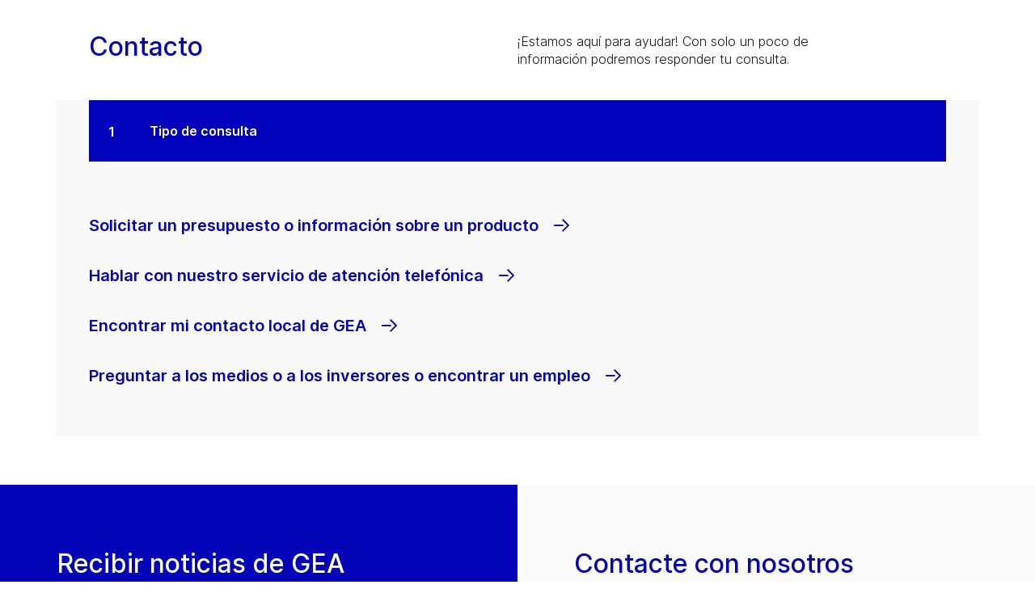

--- FILE ---
content_type: text/html; charset=utf-8
request_url: https://www.gea.com/es/contact/?cu=contact-us-common&iid=%7B356AFA9E-7B13-45DD-9FC0-750213A33C94%7D&ptn=Market%20Page&pt=Deporte%20y%20tiempo%20libre&su=https%3A%2F%2Fwww.gea.com%2Fes%2Fheating-refrigeration%2Fleisure-sports
body_size: 90488
content:
<!DOCTYPE html><html lang="es"><head><meta charSet="utf-8"/><meta name="viewport" content="width=device-width"/><meta name="description" content="We are here to help! With just a few details we will be able to respond to your inquiry."/><meta property="og:title" content="Contact GEA"/><meta property="og:type" content="website"/><meta property="og:url" content="https://www.gea.com/contact"/><meta name="image" property="og:image" content="https://cdn.gea.com/-/media/logo/gea-logo.jpg?h=1350&amp;iar=0&amp;w=2400&amp;rev=e31c0ba55a1e442cb0082608becba33c&amp;hash=3B07532E1DA79ADF80FF2C58339A1314"/><meta property="og:description" content="We are here to help! With just a few details we will be able to respond to your inquiry."/><meta property="robots" content="index"/><title>Contact GEA</title><link rel="icon" type="image/png" sizes="16x16" href="/-/icons/favicon-16x16.png"/><link rel="icon" type="image/png" sizes="32x32" href="/-/icons/favicon-32x32.png"/><link rel="icon" type="image/png" sizes="96x96" href="/-/icons/favicon-96x96.png"/><link rel="apple-touch-icon" sizes="57x57" href="/-/icons/apple-icon-57x57.png"/><link rel="apple-touch-icon" sizes="60x60" href="/-/icons/apple-icon-60x60.png"/><link rel="apple-touch-icon" sizes="72x72" href="/-/icons/apple-icon-72x72.png"/><link rel="apple-touch-icon" sizes="76x76" href="/-/icons/apple-icon-76x76.png"/><link rel="apple-touch-icon" sizes="114x114" href="/-/icons/apple-icon-114x114.png"/><link rel="apple-touch-icon" sizes="120x120" href="/-/icons/apple-icon-120x120.png"/><link rel="apple-touch-icon" sizes="144x144" href="/-/icons/apple-icon-144x144.png"/><link rel="apple-touch-icon" sizes="152x152" href="/-/icons/apple-icon-152x152.png"/><link rel="apple-touch-icon" sizes="180x180" href="/-/icons/apple-icon-180x180.png"/><link rel="icon" type="image/png" sizes="192x192" href="/-/icons/android-icon-192x192.png"/><link rel="alternate" href="https://www.gea.com/en/contact/" hrefLang="en"/><link rel="alternate" href="https://www.gea.com/pt/contact/" hrefLang="pt"/><link rel="alternate" href="https://www.gea.com/ar/contact/" hrefLang="ar"/><link rel="alternate" href="https://www.gea.com/zh/contact/" hrefLang="zh"/><link rel="alternate" href="https://www.gea.com/de/contact/" hrefLang="de"/><link rel="alternate" href="https://www.gea.com/es/contact/" hrefLang="es"/><link rel="alternate" href="https://www.gea.com/fr/contact/" hrefLang="fr"/><link rel="alternate" href="https://www.gea.com/it/contact/" hrefLang="it"/><link rel="alternate" href="https://www.gea.com/ja/contact/" hrefLang="ja"/><link rel="alternate" href="https://www.gea.com/nl/contact/" hrefLang="nl"/><link rel="alternate" href="https://www.gea.com/pl/contact/" hrefLang="pl"/><link rel="alternate" href="https://www.gea.com/ru/contact/" hrefLang="ru"/><link rel="alternate" href="https://www.gea.com/tr/contact/" hrefLang="tr"/><link rel="manifest" href="/manifest.json"/><meta name="msapplication-TileColor" content="#0303B8"/><meta name="msapplication-TileImage" content="/-/icons/ms-icon-144x144.png"/><meta name="theme-color" content="#0303B8"/><meta name="next-head-count" content="40"/><link rel="preload" href="https://www.gea.com/_next/static/css/9c708bd2606359f2.css" as="style"/><link rel="stylesheet" href="https://www.gea.com/_next/static/css/9c708bd2606359f2.css" data-n-g=""/><link rel="preload" href="https://www.gea.com/_next/static/css/9b679702c8b18730.css" as="style"/><link rel="stylesheet" href="https://www.gea.com/_next/static/css/9b679702c8b18730.css" data-n-p=""/><noscript data-n-css=""></noscript><script defer="" nomodule="" src="https://www.gea.com/_next/static/chunks/polyfills-c67a75d1b6f99dc8.js"></script><script src="https://www.gea.com/_next/static/chunks/webpack-8b6a0ae80defd15e.js" defer=""></script><script src="https://www.gea.com/_next/static/chunks/framework-09f3afa64952aba4.js" defer=""></script><script src="https://www.gea.com/_next/static/chunks/main-05d093c3d7753938.js" defer=""></script><script src="https://www.gea.com/_next/static/chunks/pages/_app-cc5d80322d587c28.js" defer=""></script><script src="https://www.gea.com/_next/static/chunks/7d0bf13e-d5170c74ddd3790f.js" defer=""></script><script src="https://www.gea.com/_next/static/chunks/7399-4f34e487630839fc.js" defer=""></script><script src="https://www.gea.com/_next/static/chunks/5755-9b08d46acc6251a5.js" defer=""></script><script src="https://www.gea.com/_next/static/chunks/9542-b3a4548133741493.js" defer=""></script><script src="https://www.gea.com/_next/static/chunks/4253-a41cd85030bb8f8b.js" defer=""></script><script src="https://www.gea.com/_next/static/chunks/pages/%5B%5B...path%5D%5D-5c922baefd0ba654.js" defer=""></script><script src="https://www.gea.com/_next/static/1.19.1.260/_buildManifest.js" defer=""></script><script src="https://www.gea.com/_next/static/1.19.1.260/_ssgManifest.js" defer=""></script></head><body><div id="__next" data-reactroot=""><div class="MainNavigation_container__jaVIj z-100 border-b border-gray-375 max-w-screen overflow-hidden"><a href="#main" class="absolute top-0 left-0 right-0 bg-white p-15 -translate-y-50 transition-transform focus:translate-y-0 text-center">Ir al contenido</a><span class="hidden lg:block text-white"><div class="relative bg-white lg:py-16 border-b"><div class="flex flex-row gap-x-8 items-center h-60 lg:h-40 guttered--nav-container"><div class="flex-shrink-0 w-[79px] max-w-[79px]"><a id="topnav_sitelogo" href="/es/"><img alt="GEA Logo" width="400" height="120" src="https://cdn.gea.com/-/jssmedia/common/logos/gea-logo.svg?mw=85"/></a></div><span class="hidden flex-grow lg:block ml-auto"><form class="ml-auto w-full lg:max-w-[400px]"><div class="flex relative"><input value="" aria-label="Buscar en gea.com" data-testid="input-field" class="
    h-48 pr-30 outline-none ml-0  lg:ml-auto  w-full
    text-16 leading-full font-medium bg-transparent overflow-hidden 
    transition-all duration-300
    border-solid placeholder-gray-700 text-sitecore-vibrant-blue
    peer
    focus:border-sitecore-attention-pink
    focus:placeholder:opacity-0
    
     lg:max-w-[260px] opacity-1
    border-[#8C8C8C]
    rounded-3xl pl-48 pr-12 bg-sitecore-gray border-b-1 lg:max-w-[400px] text-blue-900 h-40 placeholder-blue-900/70 text-12
  " placeholder="Buscar en gea.com"/><button class="absolute right-2 top-1/2 transform -translate-y-1/2  right-auto left-16 text-gray-950 peer-focus:text-sitecore-vibrant-blue" type="button" aria-label="Buscar en gea.com"><svg data-testid="input-icon" viewBox="0 0 1024 1024" style="display:inline-block;stroke:currentColor;fill:currentColor;width:24px;height:24px"><path d="M524.356 727.804c-24.337 6.519-49.412 9.796-74.59 9.749-65.631-0.124-129.21-23.177-180.009-65.263s-85.706-100.634-98.831-165.764c-13.125-65.126-3.665-132.846 26.785-191.729s80.025-105.325 140.358-131.488c60.333-26.162 127.73-30.444 190.817-12.122 63.091 18.322 118.007 58.126 155.482 112.694 37.478 54.568 55.219 120.56 50.231 186.839s-32.397 128.785-77.606 176.973l196.309 205.641" fill="none" stroke-linejoin="miter" stroke-linecap="butt" stroke-miterlimit="10" stroke-width="85.33333333333333"></path></svg></button></div></form></span><a id="topnav_login" target="_blank" rel="noreferrer" href="https://portal.gea.com" class="MainNavTabs_nav-links__ai9hq flex items-center gap-x-8 bg-sitecore-gray px-16 rounded-3xl"><svg aria-hidden="true" viewBox="0 0 683 1024" style="display:inline-block;stroke:currentColor;fill:currentColor;width:16px;height:16px"><path d="M341.333 102.4c33.754 0 66.751 10.009 94.818 28.763s49.94 45.408 62.858 76.592c12.917 31.186 16.297 65.501 9.712 98.607s-22.839 63.516-46.707 87.384c-23.868 23.868-54.278 40.122-87.384 46.707s-67.422 3.206-98.607-9.712c-31.185-12.917-57.84-34.792-76.592-62.858s-28.763-61.063-28.763-94.818c0-45.264 17.981-88.674 49.987-120.68s75.416-49.987 120.68-49.987zM341.333 34.133c-47.256 0-93.452 14.013-132.745 40.268s-69.917 63.571-88.001 107.23c-18.084 43.659-22.816 91.701-13.597 138.050s31.975 88.922 65.391 122.337c33.415 33.416 75.989 56.172 122.337 65.391s94.39 4.488 138.050-13.597c43.659-18.085 80.976-48.709 107.23-88.001s40.268-85.488 40.268-132.745c0-63.369-25.173-124.143-69.982-168.951s-105.582-69.982-168.951-69.982z" fill="rgb(0, 15, 65)"></path><path d="M682.667 989.867h-68.267v-170.667c0-22.412-4.414-44.605-12.991-65.311s-21.148-39.52-36.996-55.371c-15.848-15.845-34.662-28.417-55.368-36.994s-42.899-12.991-65.311-12.991h-204.8c-45.264 0-88.674 17.981-120.68 49.985-32.006 32.010-49.987 75.421-49.987 120.682v170.667h-68.267v-170.667c0-63.372 25.173-124.143 69.982-168.951s105.582-69.982 168.951-69.982h204.8c63.369 0 124.143 25.173 168.951 69.982s69.982 105.579 69.982 168.951v170.667z" fill="rgb(0, 15, 65)"></path></svg><span class="text-black text-12 font-medium">Iniciar sesión</span></a><button id="topnav_language" class="MainNavTabs_nav-links__ai9hq flex items-center gap-x-8 bg-sitecore-gray px-16 rounded-3xl" type="button" aria-label=""><svg class="text-blue-900" aria-hidden="true" viewBox="0 0 1024 1024" style="display:inline-block;stroke:currentColor;fill:currentColor;width:16px;height:16px"><path d="M998.4 512c0 268.631-217.769 486.4-486.4 486.4s-486.4-217.769-486.4-486.4c0-268.631 217.769-486.4 486.4-486.4s486.4 217.769 486.4 486.4z" fill="none" stroke-linejoin="miter" stroke-linecap="butt" stroke-miterlimit="4" stroke-width="51.2"></path><path d="M51.2 384h921.6" fill="none" stroke-linejoin="miter" stroke-linecap="butt" stroke-miterlimit="4" stroke-width="51.2"></path><path d="M51.2 691.2h921.6" fill="none" stroke-linejoin="miter" stroke-linecap="butt" stroke-miterlimit="4" stroke-width="51.2"></path><path d="M691.2 512c0 138.962-22.579 263.588-58.153 352.532-17.818 44.539-38.39 78.868-59.93 101.642-21.484 22.717-42.148 32.225-61.117 32.225s-39.631-9.508-61.117-32.225c-21.537-22.774-42.113-57.103-59.929-101.642-35.577-88.945-58.153-213.571-58.153-352.532s22.577-263.589 58.153-352.531c17.817-44.542 38.392-78.87 59.929-101.644 21.486-22.719 42.148-32.225 61.117-32.225s39.634 9.506 61.117 32.225c21.54 22.774 42.112 57.102 59.93 101.644 35.574 88.942 58.153 213.569 58.153 352.531z" fill="none" stroke-linejoin="miter" stroke-linecap="butt" stroke-miterlimit="4" stroke-width="51.2"></path></svg><span class="text-black text-12 font-medium">Spanish</span></button><a title="Contact GEA" class="MainNavTabs_nav-links__ai9hq ml-auto rounded-3xl bg-blue-700 px-16 flex justify-center items-center" id="topnav_contact" style="pointer-events:unset" href="/es/contact?cu=contact-us-common&amp;ptn=General%20Page&amp;pt=Contact%20GEA&amp;su=https://www.gea.com/es/contact"><svg viewBox="0 0 1434 1024" style="display:inline-block;stroke:currentColor;fill:currentColor;width:16px;height:16px"><path d="M1331.2 0h-1228.8c-27.158 0-53.204 10.789-72.408 29.992s-29.992 45.25-29.992 72.408v819.2c0 27.159 10.789 53.204 29.992 72.408 19.204 19.203 45.25 29.992 72.408 29.992h1228.8c27.156 0 53.207-10.789 72.407-29.992 19.2-19.204 29.993-45.25 29.993-72.408v-819.2c0-27.158-10.793-53.204-29.993-72.408s-45.251-29.992-72.407-29.992zM1218.56 102.4l-501.76 347.136-501.76-347.136h1003.52zM102.4 921.6v-772.608l585.216 404.992c8.571 5.945 18.753 9.132 29.184 9.132s20.613-3.187 29.184-9.132l585.216-404.992v772.608h-1228.8z" fill="rgb(255, 255, 255)"></path></svg><span class="text-12 font-medium pl-[8px] text-white">Contacto</span></a></div></div></span><div class="py-24 px-20 lg:h-[72px] lg:py-24 flex flex-row items-center guttered--nav-container relative gap-20 transition-all duration-500 z-100 bg-white ease-out"><button id="topnav_products" class="MainNavigation_nav-links__H9t95 
            
            hidden lg:!flex items-center gap-x-8 cursor-pointer px-16 py-24 relative lg:-left-16 transition-all duration-300" data-testid="nav-link"><svg aria-hidden="true" viewBox="0 0 1152 1024" style="display:inline-block;stroke:currentColor;fill:currentColor;width:16px;height:16px"><path d="M1152 32h-1152v96h1152v-96z"></path><path d="M1152 896h-1152v96h1152v-96z"></path><path d="M1152 320h-1152v96h1152v-96z"></path><path d="M1152 608h-1152v96h1152v-96z"></path></svg><span class="whitespace-nowrap">Productos y servicios</span></button><div class="flex-shrink-0 w-[79px] max-w-[79px] lg:hidden "><a href="/es/"><img alt="GEA Logo" width="400" height="120" src="https://cdn.gea.com/-/jssmedia/common/logos/gea-logo.svg?mw=85"/></a></div><div class="flex flex-row w-full justify-end h-[inherit] lg:relative lg:left-20"><button id="corpnav_link1" class="px-16 mx-4 transition-all duration-300 MainNavigation_nav-links__H9t95 " data-testid="nav-link"><a class="whitespace-nowrap">Acerca de nosotros</a></button><button id="corpnav_link2" class="px-16 mx-4 transition-all duration-300 MainNavigation_nav-links__H9t95 " data-testid="nav-link"><a class="whitespace-nowrap">Sostenibilidad</a></button><button id="corpnav_link3" class="px-16 mx-4 transition-all duration-300 MainNavigation_nav-links__H9t95 " data-testid="nav-link"><a class="whitespace-nowrap">Inversores</a></button><button id="corpnav_link4" class="px-16 mx-4 transition-all duration-300 MainNavigation_nav-links__H9t95 " data-testid="nav-link"><a class="whitespace-nowrap">Medios</a></button><button id="corpnav_link5" class="px-16 mx-4 transition-all duration-300 MainNavigation_nav-links__H9t95 " data-testid="nav-link"><a class="whitespace-nowrap">Oportunidades de empleo</a></button></div><div class="lg:hidden flex items-center gap-16 ml-auto text-gray-820"><button class="text-gray-820" aria-label="Search"><svg viewBox="0 0 1024 1024" style="display:inline-block;stroke:currentColor;fill:currentColor;width:24px;height:24px"><path d="M258.57 55.452c88.809-37.749 187.834-43.76 280.566-16.962l0.005-0.001c93.455 27.006 174.653 85.633 229.996 165.812l1.29 1.882c54.446 79.797 80.123 175.898 72.827 272.348-6.036 79.791-34.34 155.93-81.229 219.833l218.926 228.198-79.416 75.438-288.456-300.667 35.543-37.704c49.536-52.536 79.662-120.796 85.146-193.297s-14.029-144.623-55.137-204.181v-0.001c-41.098-59.544-101.217-102.837-170.11-122.745-67.801-19.594-140.157-15.399-205.271 11.863l-3.095 1.315c-65.923 28.446-120.25 79.010-153.67 143.316-33.426 64.318-43.836 138.358-29.411 209.582 14.425 71.22 52.761 135.107 108.369 180.952 55.597 45.829 125.071 70.856 196.688 70.994 27.562 0.051 55.015-3.517 81.665-10.624l28.412 105.528c-35.979 9.59-73.053 14.413-110.282 14.346-97.27-0.184-191.406-34.186-266.53-96.118-74.526-61.435-125.797-146.606-145.494-241.26l-0.46-2.237c-19.349-95.532-5.415-194.893 39.516-281.347 44.937-86.467 118.182-154.819 207.515-193.365l2.096-0.898z" fill="rgb(74, 84, 119)"></path></svg></button><button data-testid="menu-button" type="button" aria-label="Toggle Navigation" class=""><svg viewBox="0 0 1024 1024" style="display:inline-block;stroke:currentColor;fill:currentColor;width:20px;height:20px"><path d="M1024 321.737h-1024v113.778h1024v-113.778z" fill="rgb(74, 84, 119)"></path><path d="M1024.006 54.962h-1024v113.778h1024v-113.778z" fill="rgb(74, 84, 119)"></path><path d="M1024.006 588.51h-1023.999v113.778h1023.999v-113.778z" fill="rgb(74, 84, 119)"></path><path d="M1024 855.262h-1024l0.006 113.778h1023.999l-0.006-113.778z" fill="rgb(74, 84, 119)"></path></svg></button></div></div><div class="hidden lg:block"><div class="fixed inset-0 bg-black/50 z-40 transition-opacity duration-300 opacity-0 pointer-events-none" style="top:145px"></div><div class="fixed left-0 right-0 z-50 transition-all duration-300 transform -translate-y-4 opacity-0 pointer-events-none" style="top:145px"></div></div></div><div class="w-full h-full" data-testid="anchor-wrapper"><div class="
  
  
  undefined
  " data-testid="bg-wrapper"><div class="
    
    guttered--container guttered--container--narrow
    
    mb-60
  " data-testid="wrapper"><div class="bg-gray-250"><div class="break-words bg-white p-20 md:p-40 pb-32 md:pb-40 flex flex-col md:flex-row"><h1 class="text-32 leading-[36px] font-medium mb-8 text-override--blue md:float-left md:w-1/2">Contacto</h1><p class="mw-[370px] text-16 font-light leading-[23px] md:text-16 md:leading-[22px] md:float-left md:w-1/2 md:pr-120">¡Estamos aquí para ayudar! Con solo un poco de información podremos responder tu consulta.</p></div><div class="px-20 md:px-40 mb-32 md:mb-40"><div class="bg-blue-650 w-full flex flex-col md:flex-row"><button class="ContactProgressBar_heading__CyKsY false">Tipo de consulta</button></div></div><div class="px-20 pb-20 md:px-40 md:pb-60 mt-32 md:mt-40"><div class="pt-16"><div class="ContactLinkList_link__aGNiV" data-testid="contact-link"><button class=""><div class="flex items-center w-fit TextLink_text-link-primary__jq3jw !text-18 md:!text-20 flex-row" style="color:#0303B8" data-testid="text-container">Solicitar un presupuesto o información sobre un producto<svg color="#0303B8" style="display:inline-block;stroke:currentColor;fill:currentColor;width:24px;height:24px;min-width:24px" viewBox="0 0 983 1024"><path d="M562.79 200.705l309.658 309.657-309.658 309.658" fill="none" stroke-linejoin="miter" stroke-linecap="butt" stroke-miterlimit="10" stroke-width="81.92"></path><path d="M604.979 510.366h-491.519" fill="none" stroke-linejoin="miter" stroke-linecap="butt" stroke-miterlimit="10" stroke-width="81.92"></path></svg></div></button></div><div class="ContactLinkList_link__aGNiV" data-testid="contact-link"><button class=""><div class="flex items-center w-fit TextLink_text-link-primary__jq3jw !text-18 md:!text-20 flex-row" style="color:#0303B8" data-testid="text-container">Hablar con nuestro servicio de atención telefónica<svg color="#0303B8" style="display:inline-block;stroke:currentColor;fill:currentColor;width:24px;height:24px;min-width:24px" viewBox="0 0 983 1024"><path d="M562.79 200.705l309.658 309.657-309.658 309.658" fill="none" stroke-linejoin="miter" stroke-linecap="butt" stroke-miterlimit="10" stroke-width="81.92"></path><path d="M604.979 510.366h-491.519" fill="none" stroke-linejoin="miter" stroke-linecap="butt" stroke-miterlimit="10" stroke-width="81.92"></path></svg></div></button></div><div class="ContactLinkList_link__aGNiV" data-testid="contact-link"><button class=""><div class="flex items-center w-fit TextLink_text-link-primary__jq3jw !text-18 md:!text-20 flex-row" style="color:#0303B8" data-testid="text-container">Encontrar mi contacto local de GEA<svg color="#0303B8" style="display:inline-block;stroke:currentColor;fill:currentColor;width:24px;height:24px;min-width:24px" viewBox="0 0 983 1024"><path d="M562.79 200.705l309.658 309.657-309.658 309.658" fill="none" stroke-linejoin="miter" stroke-linecap="butt" stroke-miterlimit="10" stroke-width="81.92"></path><path d="M604.979 510.366h-491.519" fill="none" stroke-linejoin="miter" stroke-linecap="butt" stroke-miterlimit="10" stroke-width="81.92"></path></svg></div></button></div><div class="ContactLinkList_link__aGNiV" data-testid="contact-link"><button class=""><div class="flex items-center w-fit TextLink_text-link-primary__jq3jw !text-18 md:!text-20 flex-row" style="color:#0303B8" data-testid="text-container">Preguntar a los medios o a los inversores o encontrar un empleo<svg color="#0303B8" style="display:inline-block;stroke:currentColor;fill:currentColor;width:24px;height:24px;min-width:24px" viewBox="0 0 983 1024"><path d="M562.79 200.705l309.658 309.657-309.658 309.658" fill="none" stroke-linejoin="miter" stroke-linecap="butt" stroke-miterlimit="10" stroke-width="81.92"></path><path d="M604.979 510.366h-491.519" fill="none" stroke-linejoin="miter" stroke-linecap="butt" stroke-miterlimit="10" stroke-width="81.92"></path></svg></div></button></div></div></div></div></div></div></div><div class="w-full h-full" data-testid="anchor-wrapper"><div class="
  
  
  undefined
  " data-testid="bg-wrapper"><div class="
    
    
    
     guttered--container--mobile-no-padding mt-50
  " data-testid="wrapper"><div class="flex flex-col-reverse md:flex-row"><div class="FooterLinkTeaser_section__yb5ya break-words bg-sitecore-vibrant-blue text-white"><div class="FooterLinkTeaser_heading__MMwwU">Recibir noticias de GEA</div><p class="FooterLinkTeaser_body__F1wsi">Mantente al día de las innovaciones e historias de GEA suscribiéndote a las noticias GEA.</p><div class="text-black"><a title="" target="_self" class="FooterLinkTeaser_button__OcBvq" href="/es/stay-in-touch/stay-in-touch"><div class="flex items-center w-fit CallToAction_cta-primary__ZJbC1 flex-row" style="color:inherit" data-testid="text-container">Registrarse<svg style="display:inline-block;stroke:currentColor;fill:currentColor;width:24px;height:24px;min-width:24px" viewBox="0 0 983 1024"><path d="M562.79 200.705l309.658 309.657-309.658 309.658" fill="none" stroke-linejoin="miter" stroke-linecap="butt" stroke-miterlimit="10" stroke-width="81.92"></path><path d="M604.979 510.366h-491.519" fill="none" stroke-linejoin="miter" stroke-linecap="butt" stroke-miterlimit="10" stroke-width="81.92"></path></svg></div></a></div></div><div class="FooterLinkTeaser_section__yb5ya break-words bg-gray-100"><div class="FooterLinkTeaser_heading__MMwwU text-sitecore-vibrant-blue">Contacte con nosotros</div><p class="FooterLinkTeaser_body__F1wsi text-black">¡Estamos aquí para ayudar! Con solo un poco de información podremos responder tu consulta.</p><div class="text-sitecore-vibrant-blue"><a title="" target="_self" class="FooterLinkTeaser_button__OcBvq" style="pointer-events:unset" href="/es/contact?cu=contact-us-common&amp;ptn=General%20Page&amp;pt=Contact%20GEA&amp;su=https://www.gea.com/es/contact"><div class="flex items-center w-fit CallToAction_cta-tertiary__iwAA_ flex-row" style="color:inherit" data-testid="text-container">Contacte con nosotros<svg style="display:inline-block;stroke:currentColor;fill:currentColor;width:24px;height:24px;min-width:24px" viewBox="0 0 983 1024"><path d="M562.79 200.705l309.658 309.657-309.658 309.658" fill="none" stroke-linejoin="miter" stroke-linecap="butt" stroke-miterlimit="10" stroke-width="81.92"></path><path d="M604.979 510.366h-491.519" fill="none" stroke-linejoin="miter" stroke-linecap="butt" stroke-miterlimit="10" stroke-width="81.92"></path></svg></div></a></div></div></div></div></div></div><div class="
  bg-sitecore-white
  
  undefined
  " data-testid="bg-wrapper"><div class="
    guttered--container
    
    
    text-sitecore-vibrant-blue px-24 py-40 lg:px-70 xl:px-110 xl:py-110 pb-110
  " data-testid="wrapper"><div class="grid grid-cols-1 md:grid-cols-2 xl:grid-cols-12 gap-34 sm:mb-72 mb-7"><div class="lg:col-span-1 xl:col-span-6 flex flex-col text-12 max-w-[327px] md:max-w-[380px] Footer_boilerplate__hOaEh" data-testid="footer-details"><div class="mb-20 h-32 md:h-42 relative max-w-[180px] md:max-w-[220px]"><span style="box-sizing:border-box;display:inline-block;overflow:hidden;width:initial;height:initial;background:none;opacity:1;border:0;margin:0;padding:0;position:relative;max-width:100%"><span style="box-sizing:border-box;display:block;width:initial;height:initial;background:none;opacity:1;border:0;margin:0;padding:0;max-width:100%"><img style="display:block;max-width:100%;width:initial;height:initial;background:none;opacity:1;border:0;margin:0;padding:0" alt="" aria-hidden="true" src="data:image/svg+xml,%3csvg%20xmlns=%27http://www.w3.org/2000/svg%27%20version=%271.1%27%20width=%27220%27%20height=%2742%27/%3e"/></span><img alt="GEA Logo" data-testid="footer-logo" src="[data-uri]" decoding="async" data-nimg="intrinsic" style="position:absolute;top:0;left:0;bottom:0;right:0;box-sizing:border-box;padding:0;border:none;margin:auto;display:block;width:0;height:0;min-width:100%;max-width:100%;min-height:100%;max-height:100%;object-fit:contain;object-position:left;background-size:contain;background-position:left;filter:blur(20px);background-image:url(&quot;https://cdn.gea.com/-/media/common/logos/footer.png?h=61&amp;w=329&amp;hash=80BA6BE2F8BAFF91E520B160159A355D&quot;)"/><noscript><img alt="GEA Logo" data-testid="footer-logo" srcSet="https://cdn.gea.com/-/jssmedia/common/logos/footer.png?mh=42&amp;mw=256 1x, https://cdn.gea.com/-/jssmedia/common/logos/footer.png?mh=42&amp;mw=640 2x" src="https://cdn.gea.com/-/jssmedia/common/logos/footer.png?mh=42&amp;mw=640" decoding="async" data-nimg="intrinsic" style="position:absolute;top:0;left:0;bottom:0;right:0;box-sizing:border-box;padding:0;border:none;margin:auto;display:block;width:0;height:0;min-width:100%;max-width:100%;min-height:100%;max-height:100%;object-fit:contain;object-position:left" loading="lazy"/></noscript></span></div><div class=" RichText_rich_text__IEuIi  Footer_seo_text__JkmGk"><div class="rich-text-link-gray"><p><span>GEA es uno de los mayores proveedores mundiales de sistemas para los sectores alimentario, de bebidas y farmac&eacute;utico. Nuestra cartera incluye maquinaria y plantas, as&iacute; como tecnolog&iacute;a avanzada de procesos, componentes y servicios integrales. Utilizados en diversos sectores, mejoran la sostenibilidad y la eficiencia de los procesos de producci&oacute;n en todo el mundo.</span></p>
<span>GEA cotiza en el DAX y en el &iacute;ndice STOXX&reg; Europe 600, y tambi&eacute;n se encuentra entre las empresas que componen los &iacute;ndices DAX 50 ESG y MSCI Global Sustainability.&nbsp;</span></div></div></div><div class="lg:col-span-1 xl:col-span-6 grid gap-30 md:gap-20 sm:grid-cols-2 w-full"><div class="flex flex-col items-start"><p class="font-body text-18 text-blue-700 leading-[120%] border-b mb-6 font-normal border-sitecore-vibrant-blue mb-24 undefined">Productos y servicios</p><a class="Footer_link__cGJvn" href="/es/beverage/">Bebidas</a><a class="Footer_link__cGJvn" href="/es/food/">Comida</a><a class="Footer_link__cGJvn" href="/es/home-personal-care/">Cuidado personal y del hogar</a><a class="Footer_link__cGJvn" href="/es/dairy-farming/">Explotaciones lecheras</a><a class="Footer_link__cGJvn" href="/es/dairy-processing/">Lácteos</a><a class="Footer_link__cGJvn" href="/es/environment/">Medio ambiente</a><a class="Footer_link__cGJvn" href="/es/new-food/">Nuevos alimentos</a><a class="Footer_link__cGJvn" href="/es/oil-gas-energy/">Petróleo, gas y energía</a><a class="Footer_link__cGJvn" href="/es/chemical/">Química</a><a class="Footer_link__cGJvn" href="/es/heating-refrigeration/">Refrigeración y calefacción</a><a class="Footer_link__cGJvn" href="/es/pharma-healthcare/">Sector farmacéutico</a><a class="Footer_link__cGJvn" href="/es/marine/">Sector Naval</a></div><div data-testid="group-links" class="flex flex-col items-start"><div class="flex flex-col items-start mb-30 lg:mb-30"><p class="font-body text-18 text-blue-700 leading-[120%] border-b mb-6 font-normal border-sitecore-vibrant-blue mb-24 undefined">Empresa</p><a title="Acerca de nosotros" class="Footer_link__cGJvn" href="/es/about-us">Acerca de nosotros</a><a title="Sostenibilidad" class="Footer_link__cGJvn" href="/es/sustainability">Sostenibilidad</a><a title="Inversores" class="Footer_link__cGJvn" href="/es/investors">Inversores</a><a title="Medios" class="Footer_link__cGJvn" href="/es/media">Medios </a><a title="Oportunidades de empleo" class="Footer_link__cGJvn" href="/es/careers">Oportunidades de empleo</a></div><div class="flex flex-col items-start"><p class="font-body text-18 text-blue-700 leading-[120%] border-b mb-6 font-normal border-sitecore-vibrant-blue mb-24 undefined">Enlaces rápidos</p><a title="Search" href="/es/search?t=document&amp;q=&amp;pg=1"><p class="Footer_link__cGJvn">Búsqueda de documentos</p></a><a title="Events" href="/es/insights/events"><p class="Footer_link__cGJvn">Eventos y webinars</p></a><a href="https://geacloud.sharepoint.com/sites/09_02781"><p class="Footer_link__cGJvn">Acceso de distribuidor Farm Technologies</p></a><a href="https://merchandise.gea.com/" target="_blank" rel="noopener noreferrer"><p class="Footer_link__cGJvn">Tienda GEA</p></a><a href="https://video.gea.com/" title="videos"><p class="Footer_link__cGJvn">Vídeos de GEA</p></a></div></div></div></div><div class="flex flex-col items-start text-vibrant-blue"><div class="flex items-center mt-56" data-testid="social-links"><a href="https://www.linkedin.com/company/geagroup" class="mr-24 Footer_social_link__z5ndg" target="_blank" rel="noopener noreferrer"><svg color="vibrant-blue" viewBox="0 0 1024 1024" style="display:inline-block;stroke:currentColor;fill:currentColor;width:24px;height:24px"><path d="M746.667 383.953c-38.199-0.016-75.806 9.432-109.461 27.5-3.068-8.089-8.529-15.051-15.65-19.963s-15.573-7.54-24.222-7.537h-170.668c-5.604-0.003-11.153 1.098-16.332 3.241s-9.883 5.286-13.845 9.248c-3.963 3.962-7.105 8.667-9.248 13.845s-3.244 10.728-3.241 16.332v512c-0.003 5.606 1.098 11.153 3.241 16.333 2.143 5.175 5.286 9.882 9.248 13.845s8.668 7.104 13.846 9.246c5.178 2.146 10.728 3.247 16.332 3.243h170.668c5.602 0.004 11.153-1.097 16.329-3.243 5.18-2.142 9.886-5.282 13.845-9.246 3.964-3.964 7.108-8.67 9.25-13.845 2.142-5.18 3.243-10.726 3.243-16.333v-234.667c0-11.315 4.493-22.17 12.497-30.17 8-8 18.854-12.497 30.17-12.497s22.165 4.497 30.17 12.497c8 8 12.497 18.854 12.497 30.17v234.667c-0.004 5.606 1.097 11.153 3.238 16.333 2.146 5.175 5.286 9.882 9.25 13.845s8.666 7.104 13.845 9.246c5.18 2.146 10.726 3.247 16.333 3.243h170.667c5.602 0.004 11.153-1.097 16.329-3.243 5.18-2.142 9.886-5.282 13.845-9.246 3.964-3.964 7.108-8.67 9.25-13.845 2.142-5.18 3.243-10.726 3.243-16.333v-320c-0.077-62.212-24.828-121.856-68.817-165.85-43.994-43.991-103.637-68.739-165.85-68.817zM896 895.953h-85.333v-192c0-33.946-13.487-66.505-37.491-90.509s-56.563-37.491-90.509-37.491c-33.95 0-66.505 13.487-90.513 37.491-24.004 24.004-37.487 56.563-37.487 90.509v192h-85.333v-426.667h85.333v29.999c0.004 8.841 2.752 17.463 7.868 24.674s12.343 12.655 20.685 15.582c8.341 2.927 17.387 3.191 25.886 0.759 8.499-2.436 16.034-7.45 21.559-14.349 19.149-24.316 45.414-42.048 75.127-50.718s61.389-7.846 90.611 2.359c29.222 10.206 54.524 29.282 72.38 54.566 17.856 25.28 27.371 55.509 27.217 86.46v277.333zM298.665 383.953h-170.667c-5.604-0.003-11.153 1.098-16.332 3.241s-9.883 5.286-13.845 9.248c-3.963 3.962-7.105 8.667-9.248 13.845s-3.244 10.728-3.241 16.332v512c-0.003 5.606 1.098 11.153 3.241 16.333 2.143 5.175 5.286 9.882 9.248 13.845s8.668 7.104 13.846 9.246c5.178 2.146 10.728 3.247 16.332 3.243h170.667c5.604 0.004 11.153-1.097 16.332-3.243 5.178-2.142 9.883-5.282 13.846-9.246s7.105-8.67 9.248-13.845c2.143-5.18 3.244-10.726 3.241-16.333v-512c0.003-5.604-1.098-11.153-3.241-16.332s-5.286-9.883-9.248-13.845c-3.962-3.963-8.667-7.106-13.845-9.248s-10.728-3.245-16.332-3.241zM255.999 895.953h-85.333v-426.667h85.333v426.667zM213.957 65.788c-18.673-1.118-37.377 1.574-54.977 7.912s-33.726 16.19-47.399 28.956c-13.673 12.766-24.606 28.18-32.135 45.304s-11.496 35.601-11.66 54.306c-0.164 18.705 3.478 37.248 10.705 54.502s17.888 32.857 31.335 45.861c13.446 13.004 29.398 23.137 46.883 29.783s36.14 9.665 54.83 8.876h1.208c18.722 1.112 37.474-1.605 55.111-7.985s33.787-16.289 47.464-29.122c13.678-12.833 24.595-28.32 32.085-45.514s11.395-35.735 11.478-54.49c0.082-18.755-3.66-37.329-10.999-54.589s-18.12-32.841-31.684-45.793c-13.565-12.952-29.627-23.003-47.207-29.537s-36.307-9.416-55.038-8.468h0zM212.749 255.953h-1.209c-7.378 0.896-14.863 0.204-21.952-2.030s-13.619-5.958-19.151-10.921c-5.532-4.964-9.939-11.053-12.925-17.86s-4.482-14.173-4.388-21.605c0-31.834 23.875-52.417 60.833-52.417 7.454-0.994 15.034-0.378 22.23 1.804s13.841 5.882 19.487 10.849c5.646 4.967 10.162 11.086 13.244 17.945s4.658 14.299 4.623 21.819c0 31.833-23.875 52.416-60.791 52.416z"></path></svg></a><a href="http://www.youtube.com/user/TheGEAGroup" class="mr-24 Footer_social_link__z5ndg" target="_blank" rel="noopener noreferrer"><svg color="vibrant-blue" viewBox="0 0 1024 1024" style="display:inline-block;stroke:currentColor;fill:currentColor;width:24px;height:24px"><path d="M961.707 273.92c-5.069-20.249-15.39-38.802-29.922-53.785-14.537-14.983-32.764-25.866-52.851-31.548-73.387-17.92-366.933-17.92-366.933-17.92s-293.546 0-366.932 19.627c-20.085 5.682-38.316 16.565-52.849 31.548s-24.856 33.536-29.924 53.785c-13.431 74.477-20.001 150.029-19.627 225.707-0.479 76.245 6.092 152.375 19.627 227.413 5.588 19.618 16.141 37.466 30.641 51.819 14.499 14.349 32.455 24.717 52.132 30.101 73.387 19.627 366.932 19.627 366.932 19.627s293.547 0 366.933-19.627c20.087-5.683 38.315-16.563 52.851-31.548 14.532-14.985 24.853-33.536 29.922-53.786 13.329-73.916 19.895-148.894 19.627-224 0.478-76.247-6.089-152.375-19.627-227.413v0z" fill="none" stroke-linejoin="round" stroke-linecap="round" stroke-miterlimit="4" stroke-width="85.33333333333333"></path><path d="M416 640.853l245.333-139.52-245.333-139.521v279.041z" fill="none" stroke-linejoin="round" stroke-linecap="round" stroke-miterlimit="4" stroke-width="85.33333333333333"></path></svg></a><a href="https://www.facebook.com/geagroup" class="mr-24 Footer_social_link__z5ndg" target="_blank" rel="noopener noreferrer"><svg color="vibrant-blue" viewBox="0 0 1024 1024" style="display:inline-block;stroke:currentColor;fill:currentColor;width:24px;height:24px"><path d="M768 85.333h-128c-56.58 0-110.844 22.476-150.848 62.484-40.009 40.008-62.485 94.27-62.485 150.849v128h-128v170.667h128v341.333h170.667v-341.333h128l42.667-170.667h-170.667v-128c0-11.316 4.497-22.168 12.497-30.17s18.854-12.497 30.17-12.497h128v-170.667z" fill="none" stroke-linejoin="round" stroke-linecap="round" stroke-miterlimit="4" stroke-width="85.33333333333333"></path></svg></a></div><div class="flex flex-col items-start md:flex-row md:items-center mt-54"><p data-testid="footer-copyright" class="text-sitecore-vibrant-blue text-12 font-medium leading-140 mr-40 mb-16">© GEA Group Aktiengesellschaft 2026</p><a class="hover:underline" data-testid="footer-legal-link-0" href="/es/legal/imprint-and-website-terms-of-use"><p class="text-sitecore-vibrant-blue text-12 font-medium leading-140 mr-40 mb-16 Footer_legal_link__w9hkG">Impresión y condiciones de uso</p></a><a class="hover:underline" data-testid="footer-legal-link-1" href="/es/legal/data-protection-notice"><p class="text-sitecore-vibrant-blue text-12 font-medium leading-140 mr-40 mb-16 Footer_legal_link__w9hkG">Aviso de protección de datos</p></a><a data-testid="footer-legal-link-2" id="ot-sdk-btn" class="ot-sdk-show-settings Footer_legal_link__w9hkG !text-sitecore-vibrant-blue !text-12 font-medium leading-115 mr-40 mb-16">Configuración de cookies</a><a class="hover:underline" data-testid="footer-legal-link-3" href="/es/sitemap"><p class="text-sitecore-vibrant-blue text-12 font-medium leading-140 mr-40 mb-16 Footer_legal_link__w9hkG">Mapa del sitio</p></a></div></div></div></div></div><div id="portal-root"></div><script id="__NEXT_DATA__" type="application/json">{"props":{"pageProps":{"locale":"es","layoutData":{"sitecore":{"context":{"pageEditing":false,"site":{"name":"gea-dotcom"},"pageState":"normal","language":"es","itemPath":"/contact","hasPersonalization":false,"alternateLinks":[{"href":"https://www.gea.com/en/contact/","hreflang":"en"},{"href":"https://www.gea.com/pt/contact/","hreflang":"pt"},{"href":"https://www.gea.com/ar/contact/","hreflang":"ar"},{"href":"https://www.gea.com/zh/contact/","hreflang":"zh"},{"href":"https://www.gea.com/de/contact/","hreflang":"de"},{"href":"https://www.gea.com/es/contact/","hreflang":"es"},{"href":"https://www.gea.com/fr/contact/","hreflang":"fr"},{"href":"https://www.gea.com/it/contact/","hreflang":"it"},{"href":"https://www.gea.com/ja/contact/","hreflang":"ja"},{"href":"https://www.gea.com/nl/contact/","hreflang":"nl"},{"href":"https://www.gea.com/pl/contact/","hreflang":"pl"},{"href":"https://www.gea.com/ru/contact/","hreflang":"ru"},{"href":"https://www.gea.com/tr/contact/","hreflang":"tr"}]},"route":{"name":"contact","displayName":"contact","fields":{"crmServiceClassification":null,"crmProductGroup":null,"crmApplication":null,"crmCampaignId":{"value":""},"image":{"value":{"src":"https://cdn.gea.com/-/media/logo/gea-logo.jpg?h=1350\u0026iar=0\u0026w=2400\u0026rev=e31c0ba55a1e442cb0082608becba33c\u0026hash=3B07532E1DA79ADF80FF2C58339A1314","alt":"GEA logo","width":"2400","height":"1350"}},"intro":{"value":"We are here to help! With just a few details we will be able to respond to your inquiry."},"title":{"value":"Contact GEA"},"javaScriptAndCss":[],"documentIdentifier":{"value":""},"allowIndexing":{"value":true},"metaDescription":{"value":"We are here to help! With just a few details we will be able to respond to your inquiry."},"pageTitle":{"value":"Contact GEA"},"openGraphImage":{"value":{"src":"https://cdn.gea.com/-/media/logo/gea-logo.jpg?h=1350\u0026iar=0\u0026w=2400\u0026rev=e31c0ba55a1e442cb0082608becba33c\u0026hash=3B07532E1DA79ADF80FF2C58339A1314","alt":"GEA logo","width":"2400","height":"1350"}},"openGraphTitle":{"value":"Contact GEA"},"openGraphDescription":{"value":"We are here to help! With just a few details we will be able to respond to your inquiry."}},"databaseName":"web","deviceId":"fe5d7fdf-89c0-4d99-9aa3-b5fbd009c9f3","itemId":"8a40f058-fddb-43d9-b0e7-8aa6762bb37e","itemLanguage":"es","itemVersion":1,"layoutId":"57e5cb38-e831-4ddc-92fc-4fa41a528a17","templateId":"80ca286b-7144-4355-9087-3f3898bd916d","templateName":"General Page","placeholders":{"jss-header":[{"uid":"7e0d369d-8d8d-4507-9de4-a40c7e035115","componentName":"MainNavigation","dataSource":"{20570E15-3B3E-42A0-9037-57131F94DCA5}","fields":{"logo":{"value":{"src":"https://cdn.gea.com/-/media/common/logos/gea-logo.svg?h=120\u0026w=400\u0026hash=23DCE0D1EDC5A0D60D3C4FD283B0018E","alt":"GEA Logo","width":"400","height":"120"}},"productsHomeLink":{"value":{"text":"Products \u0026 services","title":"GEA.com","linktype":"internal","href":"/es/"}},"companyHomeLink":{"value":{"text":"Company","title":"Acerca de nosotros","linktype":"internal","href":"/es/about-us"}},"productsNav":[{"title":"Bebidas","icon":"https://cdn.gea.com/-/media/icons/176__beverage.svg?h=1039\u0026w=1039\u0026hash=ABF144FBD2B14728CDFD8FE8FAFBD261","key":"Beverage","itemId":"c533d86ddb494f1e8169504b4bcad8f1","href":"/es/beverage","children":[{"title":"Insights","itemId":"6f70334fac554d8492613d85b6399006","href":"/en/insights?i=beverage"},{"title":"Mercados","itemId":"f240ae5439f2422e9134d1049f846902","children":[{"title":"Agua","key":"Water","itemId":"db4300673d71419c8bf6e01aea7daca1","href":"/es/beverage/water"},{"title":"Bebidas carbonatadas","key":"Carbonated-drinks","itemId":"997214ad718d45ecbe48961b41e97cd5","href":"/es/beverage/carbonated-drinks","children":[{"title":"Limonadas y Sodas","itemId":"5e61bf4fb4dc4b59a0dc0385ff0199eb","href":"/es/beverage/carbonated-drinks/lemonades-sodas"}]},{"title":"Bebidas de origen vegetal","key":"Plant-based-beverages","itemId":"08f6bf1fa5f5477ebd2e6fa29d8004d3","href":"/es/beverage/plant-based"},{"title":"Bebidas sin gas","key":"Still-drinks","itemId":"1509c07b31664782be49bbb59ab5a870","href":"/es/beverage/still-drinks","children":[{"title":"Bebidas Funcionales y Deportivas","itemId":"612f3d7cdbb247028456a87b3a6a9b53","href":"/es/beverage/still-drinks/functional-sport-drinks"}]},{"title":"Café y té listo para beber","key":"Ready-to-drink-coffee-\u0026-tea","itemId":"5e183c13e02c4e9a8d3ef34cfb4616c3","href":"/es/beverage/coffee-tea","children":[{"title":"Café infusionado en frío","itemId":"98266989a55e44e09724b909ec41eb5e","href":"/es/beverage/coffee-tea/cold-brew-coffee"},{"title":"Té listo para beber","itemId":"cc67957ad379416fb53bf6b69e76d46f","href":"/es/beverage/coffee-tea/ready-to-drink-tea"}]},{"title":"Cerveza y bebidas mezcladas con cerveza","key":"Beer-\u0026-beer-mix-beverages","itemId":"7b85fb910744421c884dc3ea023424d0","href":"/es/beverage/beer-mix","children":[{"title":"Cerveza","itemId":"a6ece94004084f7283e90426f8b4d1b4","href":"/es/beverage/beer-mix/beer"},{"title":"Cerveza Especial","itemId":"a8f40d2972e34ff888fefb0614575ac6","href":"/es/beverage/beer-mix/special-beers"},{"title":"Cerveza sin Alcohol","itemId":"6c7fe5fb2df448a288dc20e45a214911","href":"/es/beverage/beer-mix/alcohol-free-beer"}]},{"title":"Refrescos con alcohol carbonatados","key":"Hard-seltzers","itemId":"106753bad2004d779b6e3a7514354828","href":"/es/beverage/hard-seltzers"},{"title":"Sidra","key":"Cider","itemId":"27e58e1622db4b608ac676e6582db9c8","href":"/es/beverage/cider"},{"title":"Vinos y licores","key":"Spirits-\u0026-wine","itemId":"4e39c8534bd94e79a85f0966b83b31d6","href":"/es/beverage/spirits-wine","children":[{"title":"Alcohol Neutro","itemId":"9a89de1e902447958e79ea080e72fd12","href":"/es/beverage/spirits-wine/neutral-alcohol"},{"title":"Vino","itemId":"debb7d0c763242efbc173d692644322e","href":"/es/beverage/spirits-wine/wine"},{"title":"Vino Espumoso y Champán","itemId":"0b099946e0a243e1baeb6a6b77e97ea8","href":"/es/beverage/spirits-wine/sparkling-wine-champagne"},{"title":"Whisky","itemId":"3f7d02d16da948499f07e58aa158b411","href":"/es/beverage/spirits-wine/whisky"}]},{"title":"Zumos y concentrados","key":"Juices-\u0026-concentrates","itemId":"5a9c56f294d64cbc8f10fdc4587d4cc2","href":"/es/beverage/juices-concentrates","children":[{"title":"Concentrados y Jarabes","itemId":"4f1500d738bb49a4b61a9ffda6cd6ce1","href":"/es/beverage/juices-concentrates/concentrates-syrups"},{"title":"Zumos Cítricos","itemId":"da10ef68bb094a93aa62f928a0a02141","href":"/es/beverage/juices-concentrates/citrus-juices"},{"title":"Zumos de Fruta y Néctares","itemId":"3c7eeee73973487591621c2ab4a20038","href":"/es/beverage/juices-concentrates/fruit-juices-nectars"},{"title":"Zumos Exóticos","itemId":"1d9dfdf78b2a4fd2b68aff263e2e273f","href":"/es/beverage/juices-concentrates/exotic-juices"},{"title":"Zumos Vegetales","itemId":"e4913b7fa8d544fc9c5f9598311bc565","href":"/es/beverage/juices-concentrates/vegetable-juices"}]}]},{"title":"Productos","itemId":"89aaf5cdb8b44e3381a45d71c727cc7c","children":[{"title":"Centrífugas y equipos de separación","itemId":"ad0904b092ba4ce295e641e6688dfb98","href":"/es/products/centrifuges-separation?i=Beverage","children":[{"title":"Ancillary Equipment","itemId":"d3855328443e42a49d353f97f4747fc0","href":"/es/products/centrifuges-separation/ancillary-equipment?i=Beverage"},{"title":"Centrífuga decantadora","itemId":"262c98542a13430db9dfdd963376e4ba","href":"/es/products/centrifuges-separation/decanter-centrifuge?i=Beverage","children":[{"title":"Decantador clarificador","itemId":"1d32bc47f200456a97f1ac4f45635175","href":"/es/products/centrifuges-separation/decanter-centrifuge/clarifying-decanter?i=Beverage"},{"title":"Decantador de separación de 2 fases","itemId":"065e4cc5d6fa4023bcae967fdc6f16f3","href":"/es/products/centrifuges-separation/decanter-centrifuge/2-phase-decanter?i=Beverage"},{"title":"Decantador de separación de 3 fases","itemId":"1a28a5cd740c46cd824fba8e8ad394eb","href":"/es/products/centrifuges-separation/decanter-centrifuge/3-phase-decanter?i=Beverage"}]},{"title":"Separador centrífugo","itemId":"e1d42ba271fa4ee5ae56c27e864f7228","href":"/es/products/centrifuges-separation/centrifugal-separator?i=Beverage","children":[{"title":"Clarificador","itemId":"0c7c2866d1734731a0fc1024a491264d","href":"/es/products/centrifuges-separation/centrifugal-separator/clarifier?i=Beverage"},{"title":"Separador","itemId":"13d4de56b3bf460ba116237689b5561b","href":"/es/products/centrifuges-separation/centrifugal-separator/separator?i=Beverage"}]}]},{"title":"Compresores","itemId":"c6c65311da3742d6afc1c6874d05b94c","href":"/es/products/compressors?i=Beverage","children":[{"title":"Compresores de tornillo","itemId":"6e9a7c27c8c14cbb81883d8f68090b8a","href":"/es/products/compressors/industrial-screw-compressors?i=Beverage"}]},{"title":"Homogeneizadores","itemId":"7af82737de9444f28f2d0b15046a615e","href":"/es/products/homogenizers?i=Beverage","children":[{"title":"Bloque de compresión del homogeneizador","itemId":"b7f160cd0c4b4ccbabf2644cc74cd24a","href":"/es/products/homogenizers/homogenizer-compression-block?i=Beverage"},{"title":"Dispositivos periféricos de homogeneización","itemId":"3e9d65135c2448a1b5018f6f2d949684","href":"/es/products/homogenizers/homogenizing-peripheral-devices?i=Beverage"},{"title":"Homogeneizadores de laboratorio","itemId":"ba30ecea8d3e40d299544b0e480d4a57","href":"/es/products/homogenizers/laboratory-homogenizers?i=Beverage"},{"title":"Homogeneizadores industriales","itemId":"16559f3e50424696abd7838b02076bfb","href":"/es/products/homogenizers/industrial-homogenizers?i=Beverage"},{"title":"Válvulas de homogeneización","itemId":"b3e8616f64bb4610bb2568637f8bfa66","href":"/es/products/homogenizers/homogenizing-valves?i=Beverage"}]},{"title":"Limpiadores y esterilizadores","itemId":"d59fe08f150243deb1f7af751e52e46b","href":"/es/products/cleaners-sterilizers?i=Beverage","children":[{"title":"Esterilizadores","itemId":"148585ee12ca40fcbeb586793c46b8c4","href":"/es/products/cleaners-sterilizers/sterilizers?i=Beverage"},{"title":"GEA Cleaning Technology","itemId":"7f21a805fa624650b1d9d827e0b06ef5","href":"/es/products/cleaners-sterilizers/tank-cleaning?i=Beverage","children":[{"title":"Free Rotating Cleaners","itemId":"d997d5d04beb4beb8eca1b4e7f078daf","href":"/es/products/cleaners-sterilizers/tank-cleaning/free-rotating-cleaners?i=Beverage"},{"title":"Limpiadores estáticos","itemId":"5f804bc8fbd842c1b950297801fa9dfc","href":"/es/products/cleaners-sterilizers/tank-cleaning/static-cleaners?i=Beverage"},{"title":"Limpiadores indexados","itemId":"56c37299141e49f9894811bb38856a38","href":"/es/products/cleaners-sterilizers/tank-cleaning/index-cleaners?i=Beverage"},{"title":"Limpiadores orbitales","itemId":"5b5e16b402834d62ae1c7e626fdab82c","href":"/es/products/cleaners-sterilizers/tank-cleaning/orbital-cleaners?i=Beverage"},{"title":"Retractores","itemId":"b679cffe58d942c78a88c539f459f573","href":"/es/products/cleaners-sterilizers/tank-cleaning/retractors?i=Beverage"},{"title":"Sistema de verificación","itemId":"7193b85080c444418f6e80eeabcdcc25","href":"/es/products/cleaners-sterilizers/tank-cleaning/verification-system?i=Beverage"},{"title":"Slow Rotating Cleaners","itemId":"9bfc0084ec354e5589f08819fd36c85a","href":"/es/products/cleaners-sterilizers/tank-cleaning/slow-rotating-cleaners?i=Beverage"}]},{"title":"Soluciones CIP/SIP","itemId":"25c2cbd76d7e41aa948f9b7ae791562d","href":"/es/products/cleaners-sterilizers/cip-sip?i=Beverage"}]},{"title":"Mezcladores y batidoras","itemId":"103b1f42b768464f93c399f87aac739c","href":"/es/products/mixers-blenders?i=Beverage","children":[{"title":"Mezcladores continuos","itemId":"a815987afe99403f928eb805f7b5d451","href":"/es/products/mixers-blenders/continuous-blenders?i=Beverage"},{"title":"Mezcladores de alto cizallamiento","itemId":"cd06aab35c2f4eceab0358a272ff3cb0","href":"/es/products/mixers-blenders/high-shear-mixers?i=Beverage"},{"title":"Mezcladores de líquidos","itemId":"8ded436c580b408c915abca1f17c4f4f","href":"/es/products/mixers-blenders/liquid-mixers?i=Beverage"},{"title":"Sistemas de mezclado y carbonatación","itemId":"ab0f6ea328fa489495e52692d1e81d99","href":"/es/products/mixers-blenders/mixing-carbonating-systems?i=Beverage"}]},{"title":"Secadoras y plantas de proceso de partículas","itemId":"cd553b20e4164b42a5461d9e03f12594","href":"/es/products/dryers-particle-processing?i=Beverage","children":[{"title":"Extractores","itemId":"920209fac3f742df8848e074cf23aa4a","href":"/es/products/dryers-particle-processing/extractors?i=Beverage"},{"title":"Liofilizadores","itemId":"35df2faf963a496dba97cee2e74d94c4","href":"/es/products/dryers-particle-processing/freeze-dryers?i=Beverage"},{"title":"Sistemas de tratamiento de extractos","itemId":"4e5f9ba41c624b10823f84b6d009e495","href":"/es/products/dryers-particle-processing/extract-treatment-systems?i=Beverage"},{"title":"Torres de atomización","itemId":"79ce947b24b5439eaf7f398bbba797d1","href":"/es/products/dryers-particle-processing/spray-dryers?i=Beverage","children":[{"title":"Industrial spray dryers","itemId":"4d79b21b4d5040fea047f148a16b6b1d","href":"/es/products/dryers-particle-processing/spray-dryers/industrial-scale-spray-dryers?i=Beverage"}]}]},{"title":"Sistemas de control y automatización","itemId":"5cc5ad62e5984209b4a1a8da9ce7ddaf","href":"/es/products/automation-control?i=Beverage","children":[{"title":"Automatización del proceso","itemId":"23271abbf3214ceb98312e7b92503bad","href":"/es/products/automation-control/process-automation?i=Beverage"},{"title":"Machine automation \u0026 control","itemId":"472afc55d9fa454397b08fa7f767caf6","href":"/es/products/automation-control/machine-line-automation?i=Beverage"},{"title":"Soluciones MES","itemId":"e1c88aeecbd94a07879531bc1beba8b7","href":"/es/products/automation-control/manufacture-execution-system?i=Beverage"}]},{"title":"Sistemas de destilación y fermentación","itemId":"64e42c97bdb34b28b6633b363c30df65","href":"/es/products/distillation-systems?i=Beverage"},{"title":"Sistemas de elaboración de cerveza","itemId":"d67a15a7e0b0471998b07b33a9180ef1","href":"/es/products/brewery-systems?i=Beverage","children":[{"title":"Brewhouse - Mash house","itemId":"4a723b9cac1e470985e86edab8af2fb8","href":"/es/products/brewery-systems/brewhouse-mash-house?i=Beverage","children":[{"title":"Brewhouse - Mash House Process Units","itemId":"aced7d7e797945abbaca419d6327456f","href":"/es/products/brewery-systems/brewhouse-mash-house/brewhouse-mash-house-process-units?i=Beverage"},{"title":"Brewhouse - Mash House Solutions","itemId":"d876c94ae44e4c1bb974c03401513b45","href":"/es/products/brewery-systems/brewhouse-mash-house/brewhouse-mash-house-solutions?i=Beverage"}]},{"title":"Procesado de bloque frío","itemId":"efb356efcd9d44428a6d222f655ad270","href":"/es/products/brewery-systems/cold-block-processing?i=Beverage","children":[{"title":"Solución de Tuberías para bloque frío","itemId":"a6ced91bbc224c0aa0a11a4c1895315b","href":"/es/products/brewery-systems/cold-block-processing/cold-block-piping-solutions?i=Beverage"},{"title":"Unidades de procesado de bloque frío","itemId":"8fb8baf721d444bfb47f981fec8805de","href":"/es/products/brewery-systems/cold-block-processing/cold-block-process-units?i=Beverage"}]}]},{"title":"Sistemas de evaporación y cristalización","itemId":"dd2ca1177a08486fb96b1154d34f835d","href":"/es/products/evaporators-crystallizers?i=Beverage","children":[{"title":"Plantas de concentración por congelación","itemId":"4dd9b9b76d624a87b8e9730615bf551c","href":"/es/products/evaporators-crystallizers/freeze-concentrators-water-removal?i=Beverage"},{"title":"Plantas de cristalización en solución","itemId":"3664fa467c2b4c8da2df9cce0ba38d99","href":"/es/products/evaporators-crystallizers/solution-crystallization-plants?i=Beverage"},{"title":"Plantas de cristalización por fundido","itemId":"bb197475006949198e83c3fd1ef26bba","href":"/es/products/evaporators-crystallizers/melt-crystallization-plants?i=Beverage"},{"title":"Plantas de evaporación","itemId":"49ec3c6c6208448bb7bc6f2e771ef7f5","href":"/es/products/evaporators-crystallizers/evaporator-plants?i=Beverage"}]},{"title":"Sistemas de filtración por membrana","itemId":"350d55e8d8fc4aa6b62e0cba0b3505c6","href":"/es/products/membrane-filtration?i=Beverage","children":[{"title":"Membranas de recambio","itemId":"e0e4d858b4a247faa47639f465f830f0","href":"/es/products/membrane-filtration/replacement-membranes?i=Beverage"},{"title":"Plantas y soluciones de membranas","itemId":"3d6de76678d64ad68276add93d1940b9","href":"/es/products/membrane-filtration/membrane-plants-solutions?i=Beverage"}]},{"title":"Sistemas de llenado y envasado","itemId":"4fea982da29a4a5e93c32b11c439ce94","href":"/es/products/filling-packaging?i=Beverage","children":[{"title":"Cierres de bolsas","itemId":"3d128057c1dd4e20ba27191912b1b7b1","href":"/es/products/filling-packaging/bag-closers?i=Beverage"},{"title":"Envasado en atmósfera modificada (MAP)","itemId":"624ee52d84ea48d2a40276a00976c524","href":"/es/products/filling-packaging/modified-atmosphere-packing-map?i=Beverage"},{"title":"Equipos de manipulación de contenedores","itemId":"f68bf3560b574c95bd371b4d98f9faca","href":"/es/products/filling-packaging/container-handling-equipment?i=Beverage"},{"title":"Líneas de llenado - Aséptico","itemId":"d1d53baf4fed42ce8efa6a01007c585d","href":"/es/products/filling-packaging/aseptic-fillers?i=Beverage"},{"title":"Líneas de llenado – ESL","itemId":"78e2513c6823435aa8bf6adcd34045b1","href":"/es/products/filling-packaging/esl-fillers?i=Beverage"},{"title":"Líneas de llenado – Módulos de llenado","itemId":"b267243c1da34d57b801c504cc50d86a","href":"/es/products/filling-packaging/filling-modules?i=Beverage"},{"title":"Llenadoras","itemId":"1e7cce3630cd4e8f83605544e211726e","href":"/es/products/filling-packaging/plastic-bottle-fillers?i=Beverage"},{"title":"Llenadoras de bolsas y sacos con productos en polvo","itemId":"757446b86816441aab8dbc0953eb1bb4","href":"/es/products/filling-packaging/bag-sack-powder-fillers?i=Beverage"},{"title":"Llenadoras de cajas y toneles con productos en polvo","itemId":"dd5146d1203943e78b7114ea16a9f641","href":"/es/products/filling-packaging/box-drum-powder-fillers?i=Beverage"},{"title":"Llenadoras de productos en polvo a granel","itemId":"65a129a3e1d444f5b583d62c12797f1e","href":"/es/products/filling-packaging/bulk-powder-fillers?i=Beverage"},{"title":"Paletizadoras y despaletizadoras","itemId":"4d86dc712c2a46be88b47038d0c0c42d","href":"/es/products/filling-packaging/palletisers-depalettizers?i=Beverage"}]},{"title":"Sistemas de manipulación de productos","itemId":"a6ac343f53c94613b59ed4c2935662c3","href":"/es/products/product-handling-systems?i=Beverage","children":[{"title":"Dosificación y alimentación","itemId":"a33eec95f3ea4602b3eb9708d0363de9","href":"/es/products/product-handling-systems/dosing-feeding?i=Beverage"},{"title":"Tamices GEA Scan-Vibro","itemId":"90ab39c36dc2461d93688e2fe0dc6f76","href":"/es/products/product-handling-systems/vibrating-sifters?i=Beverage"}]},{"title":"Sistemas de proceso de líquidos","itemId":"685bc571f0004f389afb0abf62f2df15","href":"/es/products/liquid-processing?i=Beverage","children":[{"title":"Convertidores del azúcar","itemId":"1949e2948f7a468aa4099442c68cbfed","href":"/es/products/liquid-processing/sugar-converters?i=Beverage"},{"title":"Disolventes de azúcar","itemId":"75f5b0f107b6496fbfb581ab1c3480c2","href":"/es/products/liquid-processing/sugar-dissolvers?i=Beverage"},{"title":"Intercambiadores de calor tubulares","itemId":"ed87cb7241e246ed932b8d656cde9830","href":"/es/products/liquid-processing/tubular-heat-exchangers?i=Beverage"},{"title":"Pasteurizadores","itemId":"91ec72ef8398441695a1ca9988b8c1e3","href":"/es/products/liquid-processing/pasteurizers?i=Beverage"},{"title":"Productos carbonatados","itemId":"5beccb36fc1145a6a677f97c23f9b8d9","href":"/es/products/liquid-processing/carbonating?i=Beverage"},{"title":"Sistemas desgasificadores","itemId":"8e63053d3e274624af462c28a61f5457","href":"/es/products/liquid-processing/deaerator?i=Beverage"},{"title":"sistemas UHT","itemId":"e7543730061b4e3c86c7632646715051","href":"/es/products/liquid-processing/uht-systems?i=Beverage"}]},{"title":"Sistemas de vacío","itemId":"ec966c80af32498294661b9657877831","href":"/es/products/vacuum-systems?i=Beverage","children":[{"title":"Sistema de vacío","itemId":"594474b3f48c419983aec9c90ef29a77","href":"/es/products/vacuum-systems/vacuum-systems?i=Beverage"},{"title":"Sistemas eyectores","itemId":"ea88f8651656433b8ef5eae1af7ed591","href":"/es/products/vacuum-systems/ejector-systems?i=Beverage"}]},{"title":"Válvulas y bombas","itemId":"7e420f70ad944567a7dba12f8f2478c8","href":"/es/products/pumps-valves-flow-components?i=Beverage","children":[{"title":"Bombas de chorro","itemId":"da33f83afc4d4740847249d1615fc230","href":"/es/products/pumps-valves-flow-components/jet-pumps?i=Beverage"},{"title":"Bombas de pistones de alta presión","itemId":"b620b341439743789f4e50a880473ba5","href":"/es/products/pumps-valves-flow-components/high-pressure-piston-pumps?i=Beverage"},{"title":"Bombas higiénicas","itemId":"6d42e98d7f814cfa969019089f29467c","href":"/es/products/pumps-valves-flow-components/centrifugal-hygienic-pumps?i=Beverage","children":[{"title":"GEA Smartpump","itemId":"d285885395084e05bcab05c32e6bb5c8","href":"/es/products/pumps-valves-flow-components/centrifugal-hygienic-pumps/smartpump-hygienic-pumps?i=Beverage"},{"title":"GEA Varipump","itemId":"7ed3df04323b49f68b7b4042bf0c0ec8","href":"/es/products/pumps-valves-flow-components/centrifugal-hygienic-pumps/varipump-hygienic-pumps?i=Beverage"}]},{"title":"Válvulas higiénicas y componentes","itemId":"f4e4e902b23141a5a94ab1f39bcaa7ca","href":"/es/products/pumps-valves-flow-components/valves-components-hygienic-liquid-processing?i=Beverage","children":[{"title":"Alojamientos de válvulas, bridas y racores","itemId":"d3a25575c8ae42e2abb3d67484cff703","href":"/es/products/pumps-valves-flow-components/valves-components-hygienic-liquid-processing/flange-connections_fittings?i=Beverage"},{"title":"Compensadores","itemId":"515e4bb3da424b3a976e04a5082966c5","href":"/es/products/pumps-valves-flow-components/valves-components-hygienic-liquid-processing/compensators?i=Beverage"},{"title":"LoTo para válvulas higiénicas","itemId":"ab91bd8c462f453dbf3b0d62018b6f1a","href":"/es/products/pumps-valves-flow-components/valves-components-hygienic-liquid-processing/loto-for-hygienic-valves?i=Beverage"},{"title":"Módulos de control","itemId":"8d195e7f5efa41aa878da6fb3edfad7d","href":"/es/products/pumps-valves-flow-components/valves-components-hygienic-liquid-processing/control-tops?i=Beverage"},{"title":"Sistemas de recuperación de producto","itemId":"8c85e6ac1fe64cde8ef0174bf11494db","href":"/es/products/pumps-valves-flow-components/valves-components-hygienic-liquid-processing/product-recovery-systems?i=Beverage"},{"title":"Tecnología en línea","itemId":"955ccaa76f6641858d6819766065ad54","href":"/es/products/pumps-valves-flow-components/valves-components-hygienic-liquid-processing/inline-technology?i=Beverage"},{"title":"Válvulas con un solo asiento","itemId":"476359499d814815b3987e705e9fc15e","href":"/es/products/pumps-valves-flow-components/valves-components-hygienic-liquid-processing/single-seat-valves?i=Beverage"},{"title":"Válvulas de doble asiento","itemId":"7140dea38d5d4a89b4f9061d26cde87a","href":"/es/products/pumps-valves-flow-components/valves-components-hygienic-liquid-processing/double-seat-valves?i=Beverage"},{"title":"Válvulas de mariposa","itemId":"35ebd353b4974c298fcf330b13944c3c","href":"/es/products/pumps-valves-flow-components/valves-components-hygienic-liquid-processing/butterfly-valves?i=Beverage"},{"title":"Válvulas especiales y sistemas de seguridad para tanques","itemId":"ea061d31091141eb8a89a9263f4069b2","href":"/es/products/pumps-valves-flow-components/valves-components-hygienic-liquid-processing/special-valves-tank-safety-systems?i=Beverage"}]},{"title":"Válvulas y componentes asépticos","itemId":"5b8a59e6e5e44018a8b9e5fbac947fe5","href":"/es/products/pumps-valves-flow-components/valves-components-aseptic-liquid-processing?i=Beverage","children":[{"title":"LoTo for aseptic valves","itemId":"5d397aaec72b44969f2fa7b410bae327","href":"/es/products/pumps-valves-flow-components/valves-components-aseptic-liquid-processing/loto-for-aseptic-valves?i=Beverage"},{"title":"Módulos de control","itemId":"a66a4f2ccae147a0b3cabb500a569438","href":"/es/products/pumps-valves-flow-components/valves-components-aseptic-liquid-processing/control-tops?i=Beverage"},{"title":"Separadores magnéticos","itemId":"7c9d5bdb22d54e699da36ef152c93fa3","href":"/es/products/pumps-valves-flow-components/valves-components-aseptic-liquid-processing/magnetic-separators?i=Beverage"},{"title":"Sistema aséptico de recuperación  de producto (Pigging)","itemId":"fd5c58758bbe4c7e91f5c2c11881a623","href":"/es/products/pumps-valves-flow-components/valves-components-aseptic-liquid-processing/aseptic-pigging-receiving-station?i=Beverage"},{"title":"Válvulas de cierre","itemId":"6d4a8428b4dc4acca27cf49e96039965","href":"/es/products/pumps-valves-flow-components/valves-components-aseptic-liquid-processing/shut-off-valves?i=Beverage"},{"title":"Válvulas de cierre a prueba de mezcla (asépticas)","itemId":"07c1ace85aac418fac3c25ded9a67b4d","href":"/es/products/pumps-valves-flow-components/valves-components-aseptic-liquid-processing/mixproof-shut-off-valves-aseptic?i=Beverage"},{"title":"Válvulas de cierre a prueba de mezcla (ultralimpias)","itemId":"4236fa9eb2374704bf230cf6b7e9b6e2","href":"/es/products/pumps-valves-flow-components/valves-components-aseptic-liquid-processing/mixproof-shut-off-valves-ultraclean?i=Beverage"},{"title":"Válvulas de contrapresión","itemId":"2247c888a6c04993a3f006f8765ea09e","href":"/es/products/pumps-valves-flow-components/valves-components-aseptic-liquid-processing/back-pressure-valves?i=Beverage"},{"title":"Válvulas de control","itemId":"db93b5d112ca46f08ed33fade00e2d90","href":"/es/products/pumps-valves-flow-components/valves-components-aseptic-liquid-processing/control-valves?i=Beverage"},{"title":"Válvulas de desvío","itemId":"e14a4c1832cd45e3b8638da300f64321","href":"/es/products/pumps-valves-flow-components/valves-components-aseptic-liquid-processing/divert-valves?i=Beverage"},{"title":"Válvulas de muestreo","itemId":"d76cece2c95849f08ffe2aa3d2632126","href":"/es/products/pumps-valves-flow-components/valves-components-aseptic-liquid-processing/sampling-valves?i=Beverage"},{"title":"Válvulas para fondo de tanque","itemId":"bb007cc7883948e6a2b03fe5a70cf69f","href":"/es/products/pumps-valves-flow-components/valves-components-aseptic-liquid-processing/tank-bottom-valves?i=Beverage"}]}]}]},{"title":"Service","itemId":"9788ed049cdd4c08a6d95b7559332e5e","href":"/es/service","children":[{"title":"Actualizaciones y optimización","itemId":"e979524f3b474b28a129dbf1d579422d","href":"/es/service/upgrades-optimization"},{"title":"Acuerdos de nivel de servicio","itemId":"7dbda679cf19452babac10cf041b4bbe","href":"/es/service/service-level-agreements"},{"title":"Centros de pruebas","itemId":"e4d50fdce8b24552a6fd77a2f395dbf7","href":"/es/service/test-centers"},{"title":"Formación de GEA","itemId":"311ff80dfdca4151925978ef27dabdc3","href":"/es/service/training"},{"title":"GEA Service Level Agreement for Liquid and Powder Plants","itemId":"ec43f322e78d4f2cb560130b115b768d","href":"/es/service/service-level-agreement-liquid-powder-plants"},{"title":"Instalación y puesta en marcha","itemId":"b0716464c20c43c39dfb6e158ff24721","href":"/es/service/installation-commissioning"},{"title":"Mantenimiento y reparaciones","itemId":"e513a23e3ff8462b997a88eeddbf4e66","href":"/es/service/maintenance-repairs"},{"title":"Piezas de recambio","itemId":"c37988e3ecfd4156bd85721ca35aa74f","href":"/es/service/spare-parts"},{"title":"Servicios de expertos","itemId":"49b27ca6dc1a4ceabb3914cb2c000e03","href":"/es/service/expert-services"},{"title":"Servicios financieros","itemId":"7ab16b41d00f43f29dfad2479337782b","href":"/es/service/financial-services"}],"extraServiceLinks":[{"title":"Performance Partnership","itemId":"7047a21487fd4338994338d4731acbc6","href":"/es/service"},{"title":"Our service offering","itemId":"012f5b1365fd43628575b3aabb2e7492","href":"/es/service/service-finder"},{"title":"Contact GEA","itemId":"b9056965208d4e1490e20b9033d5c2f8","href":"/es/contact"}]}]},{"title":"Comida","icon":"https://cdn.gea.com/-/media/icons/184__food.svg?h=700\u0026w=700\u0026hash=2107F7AED7040E2A75AF118606886504","key":"Food","itemId":"d6355fe172514c7f85bb5fbf53494dda","href":"/es/food","children":[{"title":"Alimentos líquidos","key":"Liquid-food","itemId":"0b8201d593a44d6bb9c31adc4e58f3d3","href":"/es/food/liquid-food","children":[{"title":"Applications","itemId":"6c233134084a4f6faaeb446608dd2f24","children":[{"title":"Ketchup","itemId":"d4154e6895904843b75c05e13554e55d","href":"/es/food/liquid-food/ketchup"},{"title":"Mayonesa","itemId":"5ef843be57f54f499620103db9d5c443","href":"/es/food/liquid-food/mayonnaise"}]},{"title":"Insights","itemId":"2380476f392d4c0493bef4cd5d7ad30b","href":"/en/insights?i=food"},{"title":"Productos","itemId":"bc84a3ca1e7f40cc8a6b5e8eb97d5dfc","children":[{"title":"Centrífugas y equipos de separación","itemId":"ad0904b092ba4ce295e641e6688dfb98","href":"/es/products/centrifuges-separation?i=Food\u0026m=Liquid-food","children":[{"title":"Separador centrífugo","itemId":"e1d42ba271fa4ee5ae56c27e864f7228","href":"/es/products/centrifuges-separation/centrifugal-separator?i=Food\u0026m=Liquid-food","children":[{"title":"Separador","itemId":"13d4de56b3bf460ba116237689b5561b","href":"/es/products/centrifuges-separation/centrifugal-separator/separator?i=Food\u0026m=Liquid-food"}]}]},{"title":"Homogeneizadores","itemId":"7af82737de9444f28f2d0b15046a615e","href":"/es/products/homogenizers?i=Food\u0026m=Liquid-food","children":[{"title":"Bloque de compresión del homogeneizador","itemId":"b7f160cd0c4b4ccbabf2644cc74cd24a","href":"/es/products/homogenizers/homogenizer-compression-block?i=Food\u0026m=Liquid-food"},{"title":"Dispositivos periféricos de homogeneización","itemId":"3e9d65135c2448a1b5018f6f2d949684","href":"/es/products/homogenizers/homogenizing-peripheral-devices?i=Food\u0026m=Liquid-food"},{"title":"Homogeneizadores de laboratorio","itemId":"ba30ecea8d3e40d299544b0e480d4a57","href":"/es/products/homogenizers/laboratory-homogenizers?i=Food\u0026m=Liquid-food"},{"title":"Homogeneizadores industriales","itemId":"16559f3e50424696abd7838b02076bfb","href":"/es/products/homogenizers/industrial-homogenizers?i=Food\u0026m=Liquid-food"},{"title":"Válvulas de homogeneización","itemId":"b3e8616f64bb4610bb2568637f8bfa66","href":"/es/products/homogenizers/homogenizing-valves?i=Food\u0026m=Liquid-food"}]},{"title":"Limpiadores y esterilizadores","itemId":"d59fe08f150243deb1f7af751e52e46b","href":"/es/products/cleaners-sterilizers?i=Food\u0026m=Liquid-food","children":[{"title":"Esterilizadores","itemId":"148585ee12ca40fcbeb586793c46b8c4","href":"/es/products/cleaners-sterilizers/sterilizers?i=Food\u0026m=Liquid-food"},{"title":"GEA Cleaning Technology","itemId":"7f21a805fa624650b1d9d827e0b06ef5","href":"/es/products/cleaners-sterilizers/tank-cleaning?i=Food\u0026m=Liquid-food","children":[{"title":"Free Rotating Cleaners","itemId":"d997d5d04beb4beb8eca1b4e7f078daf","href":"/es/products/cleaners-sterilizers/tank-cleaning/free-rotating-cleaners?i=Food\u0026m=Liquid-food"},{"title":"Limpiadores estáticos","itemId":"5f804bc8fbd842c1b950297801fa9dfc","href":"/es/products/cleaners-sterilizers/tank-cleaning/static-cleaners?i=Food\u0026m=Liquid-food"},{"title":"Limpiadores indexados","itemId":"56c37299141e49f9894811bb38856a38","href":"/es/products/cleaners-sterilizers/tank-cleaning/index-cleaners?i=Food\u0026m=Liquid-food"},{"title":"Limpiadores orbitales","itemId":"5b5e16b402834d62ae1c7e626fdab82c","href":"/es/products/cleaners-sterilizers/tank-cleaning/orbital-cleaners?i=Food\u0026m=Liquid-food"},{"title":"Retractores","itemId":"b679cffe58d942c78a88c539f459f573","href":"/es/products/cleaners-sterilizers/tank-cleaning/retractors?i=Food\u0026m=Liquid-food"},{"title":"Sistema de verificación","itemId":"7193b85080c444418f6e80eeabcdcc25","href":"/es/products/cleaners-sterilizers/tank-cleaning/verification-system?i=Food\u0026m=Liquid-food"},{"title":"Slow Rotating Cleaners","itemId":"9bfc0084ec354e5589f08819fd36c85a","href":"/es/products/cleaners-sterilizers/tank-cleaning/slow-rotating-cleaners?i=Food\u0026m=Liquid-food"}]}]},{"title":"Mezcladores y batidoras","itemId":"103b1f42b768464f93c399f87aac739c","href":"/es/products/mixers-blenders?i=Food\u0026m=Liquid-food","children":[{"title":"Mezcladores de alto cizallamiento","itemId":"cd06aab35c2f4eceab0358a272ff3cb0","href":"/es/products/mixers-blenders/high-shear-mixers?i=Food\u0026m=Liquid-food"}]},{"title":"Sistemas de control y automatización","itemId":"5cc5ad62e5984209b4a1a8da9ce7ddaf","href":"/es/products/automation-control?i=Food\u0026m=Liquid-food","children":[{"title":"Automatización del proceso","itemId":"23271abbf3214ceb98312e7b92503bad","href":"/es/products/automation-control/process-automation?i=Food\u0026m=Liquid-food"}]},{"title":"Sistemas de elaboración de cerveza","itemId":"d67a15a7e0b0471998b07b33a9180ef1","href":"/es/products/brewery-systems?i=Food\u0026m=Liquid-food","children":[{"title":"Procesado de bloque frío","itemId":"efb356efcd9d44428a6d222f655ad270","href":"/es/products/brewery-systems/cold-block-processing?i=Food\u0026m=Liquid-food","children":[{"title":"Unidades de procesado de bloque frío","itemId":"8fb8baf721d444bfb47f981fec8805de","href":"/es/products/brewery-systems/cold-block-processing/cold-block-process-units?i=Food\u0026m=Liquid-food"}]}]},{"title":"Sistemas de evaporación y cristalización","itemId":"dd2ca1177a08486fb96b1154d34f835d","href":"/es/products/evaporators-crystallizers?i=Food\u0026m=Liquid-food","children":[{"title":"Plantas de evaporación","itemId":"49ec3c6c6208448bb7bc6f2e771ef7f5","href":"/es/products/evaporators-crystallizers/evaporator-plants?i=Food\u0026m=Liquid-food"}]},{"title":"Sistemas de proceso de líquidos","itemId":"685bc571f0004f389afb0abf62f2df15","href":"/es/products/liquid-processing?i=Food\u0026m=Liquid-food","children":[{"title":"Disolventes de azúcar","itemId":"75f5b0f107b6496fbfb581ab1c3480c2","href":"/es/products/liquid-processing/sugar-dissolvers?i=Food\u0026m=Liquid-food"},{"title":"Intercambiadores de calor tubulares","itemId":"ed87cb7241e246ed932b8d656cde9830","href":"/es/products/liquid-processing/tubular-heat-exchangers?i=Food\u0026m=Liquid-food"},{"title":"Microparticulación","itemId":"904d2cf642ee4ee08420ad14dc58c649","href":"/es/products/liquid-processing/microparticulation?i=Food\u0026m=Liquid-food"},{"title":"Pasteurizadores","itemId":"91ec72ef8398441695a1ca9988b8c1e3","href":"/es/products/liquid-processing/pasteurizers?i=Food\u0026m=Liquid-food"}]},{"title":"Sistemas de vacío","itemId":"ec966c80af32498294661b9657877831","href":"/es/products/vacuum-systems?i=Food\u0026m=Liquid-food","children":[{"title":"Sistema de vacío","itemId":"594474b3f48c419983aec9c90ef29a77","href":"/es/products/vacuum-systems/vacuum-systems?i=Food\u0026m=Liquid-food"}]},{"title":"Válvulas y bombas","itemId":"7e420f70ad944567a7dba12f8f2478c8","href":"/es/products/pumps-valves-flow-components?i=Food\u0026m=Liquid-food","children":[{"title":"Bombas de chorro","itemId":"da33f83afc4d4740847249d1615fc230","href":"/es/products/pumps-valves-flow-components/jet-pumps?i=Food\u0026m=Liquid-food"},{"title":"Bombas higiénicas","itemId":"6d42e98d7f814cfa969019089f29467c","href":"/es/products/pumps-valves-flow-components/centrifugal-hygienic-pumps?i=Food\u0026m=Liquid-food","children":[{"title":"GEA Smartpump","itemId":"d285885395084e05bcab05c32e6bb5c8","href":"/es/products/pumps-valves-flow-components/centrifugal-hygienic-pumps/smartpump-hygienic-pumps?i=Food\u0026m=Liquid-food"},{"title":"GEA Varipump","itemId":"7ed3df04323b49f68b7b4042bf0c0ec8","href":"/es/products/pumps-valves-flow-components/centrifugal-hygienic-pumps/varipump-hygienic-pumps?i=Food\u0026m=Liquid-food"}]},{"title":"Válvulas higiénicas y componentes","itemId":"f4e4e902b23141a5a94ab1f39bcaa7ca","href":"/es/products/pumps-valves-flow-components/valves-components-hygienic-liquid-processing?i=Food\u0026m=Liquid-food","children":[{"title":"Alojamientos de válvulas, bridas y racores","itemId":"d3a25575c8ae42e2abb3d67484cff703","href":"/es/products/pumps-valves-flow-components/valves-components-hygienic-liquid-processing/flange-connections_fittings?i=Food\u0026m=Liquid-food"},{"title":"Compensadores","itemId":"515e4bb3da424b3a976e04a5082966c5","href":"/es/products/pumps-valves-flow-components/valves-components-hygienic-liquid-processing/compensators?i=Food\u0026m=Liquid-food"},{"title":"LoTo para válvulas higiénicas","itemId":"ab91bd8c462f453dbf3b0d62018b6f1a","href":"/es/products/pumps-valves-flow-components/valves-components-hygienic-liquid-processing/loto-for-hygienic-valves?i=Food\u0026m=Liquid-food"},{"title":"Módulos de control","itemId":"8d195e7f5efa41aa878da6fb3edfad7d","href":"/es/products/pumps-valves-flow-components/valves-components-hygienic-liquid-processing/control-tops?i=Food\u0026m=Liquid-food"},{"title":"Sistemas de recuperación de producto","itemId":"8c85e6ac1fe64cde8ef0174bf11494db","href":"/es/products/pumps-valves-flow-components/valves-components-hygienic-liquid-processing/product-recovery-systems?i=Food\u0026m=Liquid-food"},{"title":"Tecnología en línea","itemId":"955ccaa76f6641858d6819766065ad54","href":"/es/products/pumps-valves-flow-components/valves-components-hygienic-liquid-processing/inline-technology?i=Food\u0026m=Liquid-food"},{"title":"Válvulas con un solo asiento","itemId":"476359499d814815b3987e705e9fc15e","href":"/es/products/pumps-valves-flow-components/valves-components-hygienic-liquid-processing/single-seat-valves?i=Food\u0026m=Liquid-food"},{"title":"Válvulas de doble asiento","itemId":"7140dea38d5d4a89b4f9061d26cde87a","href":"/es/products/pumps-valves-flow-components/valves-components-hygienic-liquid-processing/double-seat-valves?i=Food\u0026m=Liquid-food"},{"title":"Válvulas de mariposa","itemId":"35ebd353b4974c298fcf330b13944c3c","href":"/es/products/pumps-valves-flow-components/valves-components-hygienic-liquid-processing/butterfly-valves?i=Food\u0026m=Liquid-food"},{"title":"Válvulas especiales y sistemas de seguridad para tanques","itemId":"ea061d31091141eb8a89a9263f4069b2","href":"/es/products/pumps-valves-flow-components/valves-components-hygienic-liquid-processing/special-valves-tank-safety-systems?i=Food\u0026m=Liquid-food"}]},{"title":"Válvulas y componentes asépticos","itemId":"5b8a59e6e5e44018a8b9e5fbac947fe5","href":"/es/products/pumps-valves-flow-components/valves-components-aseptic-liquid-processing?i=Food\u0026m=Liquid-food","children":[{"title":"LoTo for aseptic valves","itemId":"5d397aaec72b44969f2fa7b410bae327","href":"/es/products/pumps-valves-flow-components/valves-components-aseptic-liquid-processing/loto-for-aseptic-valves?i=Food\u0026m=Liquid-food"},{"title":"Separadores magnéticos","itemId":"7c9d5bdb22d54e699da36ef152c93fa3","href":"/es/products/pumps-valves-flow-components/valves-components-aseptic-liquid-processing/magnetic-separators?i=Food\u0026m=Liquid-food"},{"title":"Sistema aséptico de recuperación  de producto (Pigging)","itemId":"fd5c58758bbe4c7e91f5c2c11881a623","href":"/es/products/pumps-valves-flow-components/valves-components-aseptic-liquid-processing/aseptic-pigging-receiving-station?i=Food\u0026m=Liquid-food"},{"title":"Válvulas de cierre","itemId":"6d4a8428b4dc4acca27cf49e96039965","href":"/es/products/pumps-valves-flow-components/valves-components-aseptic-liquid-processing/shut-off-valves?i=Food\u0026m=Liquid-food"},{"title":"Válvulas de cierre a prueba de mezcla (asépticas)","itemId":"07c1ace85aac418fac3c25ded9a67b4d","href":"/es/products/pumps-valves-flow-components/valves-components-aseptic-liquid-processing/mixproof-shut-off-valves-aseptic?i=Food\u0026m=Liquid-food"},{"title":"Válvulas de cierre a prueba de mezcla (ultralimpias)","itemId":"4236fa9eb2374704bf230cf6b7e9b6e2","href":"/es/products/pumps-valves-flow-components/valves-components-aseptic-liquid-processing/mixproof-shut-off-valves-ultraclean?i=Food\u0026m=Liquid-food"},{"title":"Válvulas de contrapresión","itemId":"2247c888a6c04993a3f006f8765ea09e","href":"/es/products/pumps-valves-flow-components/valves-components-aseptic-liquid-processing/back-pressure-valves?i=Food\u0026m=Liquid-food"},{"title":"Válvulas de control","itemId":"db93b5d112ca46f08ed33fade00e2d90","href":"/es/products/pumps-valves-flow-components/valves-components-aseptic-liquid-processing/control-valves?i=Food\u0026m=Liquid-food"},{"title":"Válvulas de desvío","itemId":"e14a4c1832cd45e3b8638da300f64321","href":"/es/products/pumps-valves-flow-components/valves-components-aseptic-liquid-processing/divert-valves?i=Food\u0026m=Liquid-food"},{"title":"Válvulas de muestreo","itemId":"d76cece2c95849f08ffe2aa3d2632126","href":"/es/products/pumps-valves-flow-components/valves-components-aseptic-liquid-processing/sampling-valves?i=Food\u0026m=Liquid-food"},{"title":"Válvulas para fondo de tanque","itemId":"bb007cc7883948e6a2b03fe5a70cf69f","href":"/es/products/pumps-valves-flow-components/valves-components-aseptic-liquid-processing/tank-bottom-valves?i=Food\u0026m=Liquid-food"}]}]}]},{"title":"Service","itemId":"3c374510e28648f5bb06f2a5ec10f510","href":"/es/service","children":[{"title":"Actualizaciones y optimización","itemId":"e979524f3b474b28a129dbf1d579422d","href":"/es/service/upgrades-optimization"},{"title":"Acuerdos de nivel de servicio","itemId":"7dbda679cf19452babac10cf041b4bbe","href":"/es/service/service-level-agreements"},{"title":"Centros de pruebas","itemId":"e4d50fdce8b24552a6fd77a2f395dbf7","href":"/es/service/test-centers"},{"title":"Formación de GEA","itemId":"311ff80dfdca4151925978ef27dabdc3","href":"/es/service/training"},{"title":"GEA Service Level Agreement for Liquid and Powder Plants","itemId":"ec43f322e78d4f2cb560130b115b768d","href":"/es/service/service-level-agreement-liquid-powder-plants"},{"title":"Instalación y puesta en marcha","itemId":"b0716464c20c43c39dfb6e158ff24721","href":"/es/service/installation-commissioning"},{"title":"Mantenimiento y reparaciones","itemId":"e513a23e3ff8462b997a88eeddbf4e66","href":"/es/service/maintenance-repairs"},{"title":"Piezas de recambio","itemId":"c37988e3ecfd4156bd85721ca35aa74f","href":"/es/service/spare-parts"},{"title":"Servicios de expertos","itemId":"49b27ca6dc1a4ceabb3914cb2c000e03","href":"/es/service/expert-services"},{"title":"Servicios financieros","itemId":"7ab16b41d00f43f29dfad2479337782b","href":"/es/service/financial-services"}],"extraServiceLinks":[{"title":"Performance Partnership","itemId":"a4c594348ba94dae8ab4a182bca8e5e3","href":"/es/service"},{"title":"Our service offering","itemId":"964d761c849c4b1bbaa722b2bdeb735e","href":"/es/service/service-finder"},{"title":"Contact GEA","itemId":"a03b75a989214e3dbf370a98315c7768","href":"/es/contact"}]}]},{"title":"Almidón y proteínas","key":"Starch-\u0026-protein","itemId":"87b5e176264d4ff7afd1adb426e8111b","href":"/es/food/starch-protein","children":[{"title":"Applications","itemId":"966547e2dae34cb4bf6e2cc2cfe559ba","children":[{"title":"Almidón y almidón modificado","itemId":"be05e7c7f7504b5e82ae238a5c026915","href":"/es/food/starch-protein/starch-modified-starch"},{"title":"Edulcorantes y maltodextrina","itemId":"6aaac285269b4288b51afef210169292","href":"/es/food/starch-protein/sweeteners-maltodextrin"},{"title":"Plant-based proteins","itemId":"645b34eb25b6486a8afcd68c4c729c7e","href":"/es/food/starch-protein/plant-based-proteins"},{"title":"Proteínas","itemId":"099e452692ae4d939afe6da3b7aafcee","href":"/es/food/starch-protein/proteins-vegetable-hydrolized-fish-animal"},{"title":"Subproductos del almidón y las proteínas","itemId":"696abb033406424c9bc1dfa9f2f1bf81","href":"/es/food/starch-protein/starch-protein-sidestreams"}]},{"title":"Insights","itemId":"c5e2c65a4833469e91c937ccd3936666","href":"/en/insights?i=food"},{"title":"Productos","itemId":"b23aff6d692b4beb9ad8a682a444930d","children":[{"title":"Centrífugas y equipos de separación","itemId":"ad0904b092ba4ce295e641e6688dfb98","href":"/es/products/centrifuges-separation?i=Food\u0026m=Starch-protein","children":[{"title":"Centrífuga decantadora","itemId":"262c98542a13430db9dfdd963376e4ba","href":"/es/products/centrifuges-separation/decanter-centrifuge?i=Food\u0026m=Starch-protein","children":[{"title":"Decantador clarificador","itemId":"1d32bc47f200456a97f1ac4f45635175","href":"/es/products/centrifuges-separation/decanter-centrifuge/clarifying-decanter?i=Food\u0026m=Starch-protein"},{"title":"Decantador de separación de 2 fases","itemId":"065e4cc5d6fa4023bcae967fdc6f16f3","href":"/es/products/centrifuges-separation/decanter-centrifuge/2-phase-decanter?i=Food\u0026m=Starch-protein"},{"title":"Decantador de separación de 3 fases","itemId":"1a28a5cd740c46cd824fba8e8ad394eb","href":"/es/products/centrifuges-separation/decanter-centrifuge/3-phase-decanter?i=Food\u0026m=Starch-protein"}]},{"title":"Separador centrífugo","itemId":"e1d42ba271fa4ee5ae56c27e864f7228","href":"/es/products/centrifuges-separation/centrifugal-separator?i=Food\u0026m=Starch-protein","children":[{"title":"Clarificador","itemId":"0c7c2866d1734731a0fc1024a491264d","href":"/es/products/centrifuges-separation/centrifugal-separator/clarifier?i=Food\u0026m=Starch-protein"},{"title":"Separador de boquillas","itemId":"9660c60d8b2f42f19d3554061e4f71e9","href":"/es/products/centrifuges-separation/centrifugal-separator/nozzle-separator?i=Food\u0026m=Starch-protein"}]}]},{"title":"Secadoras y plantas de proceso de partículas","itemId":"cd553b20e4164b42a5461d9e03f12594","href":"/es/products/dryers-particle-processing?i=Food\u0026m=Starch-protein","children":[{"title":"Secadores y refrigeradores verticales","itemId":"cf933ced92ed491bbbc0c1031ce2e967","href":"/es/products/dryers-particle-processing/flash-dryers-coolers?i=Food\u0026m=Starch-protein"},{"title":"Torres de atomización","itemId":"79ce947b24b5439eaf7f398bbba797d1","href":"/es/products/dryers-particle-processing/spray-dryers?i=Food\u0026m=Starch-protein","children":[{"title":"Eficiencia y calidad en el secado por atomización","itemId":"4c81bb46862b47eca7126abfd86276ae","href":"/es/products/dryers-particle-processing/spray-dryers/spray-dryer-efficiency-quality?i=Food\u0026m=Starch-protein"},{"title":"Industrial spray dryers","itemId":"4d79b21b4d5040fea047f148a16b6b1d","href":"/es/products/dryers-particle-processing/spray-dryers/industrial-scale-spray-dryers?i=Food\u0026m=Starch-protein"},{"title":"Sostenibilidad en el secado por atomización","itemId":"63b785d2c3934ef4b0f1bd582a95fc80","href":"/es/products/dryers-particle-processing/spray-dryers/sustainability?i=Food\u0026m=Starch-protein"}]}]},{"title":"Sistemas de control y automatización","itemId":"5cc5ad62e5984209b4a1a8da9ce7ddaf","href":"/es/products/automation-control?i=Food\u0026m=Starch-protein","children":[{"title":"Machine automation \u0026 control","itemId":"472afc55d9fa454397b08fa7f767caf6","href":"/es/products/automation-control/machine-line-automation?i=Food\u0026m=Starch-protein"}]},{"title":"Sistemas de evaporación y cristalización","itemId":"dd2ca1177a08486fb96b1154d34f835d","href":"/es/products/evaporators-crystallizers?i=Food\u0026m=Starch-protein","children":[{"title":"Plantas de evaporación","itemId":"49ec3c6c6208448bb7bc6f2e771ef7f5","href":"/es/products/evaporators-crystallizers/evaporator-plants?i=Food\u0026m=Starch-protein"}]},{"title":"Sistemas de filtración por membrana","itemId":"350d55e8d8fc4aa6b62e0cba0b3505c6","href":"/es/products/membrane-filtration?i=Food\u0026m=Starch-protein","children":[{"title":"Plantas y soluciones de membranas","itemId":"3d6de76678d64ad68276add93d1940b9","href":"/es/products/membrane-filtration/membrane-plants-solutions?i=Food\u0026m=Starch-protein"}]},{"title":"Sistemas de llenado y envasado","itemId":"4fea982da29a4a5e93c32b11c439ce94","href":"/es/products/filling-packaging?i=Food\u0026m=Starch-protein","children":[{"title":"Equipos de manipulación de contenedores","itemId":"f68bf3560b574c95bd371b4d98f9faca","href":"/es/products/filling-packaging/container-handling-equipment?i=Food\u0026m=Starch-protein"},{"title":"Llenadoras de bolsas y sacos con productos en polvo","itemId":"757446b86816441aab8dbc0953eb1bb4","href":"/es/products/filling-packaging/bag-sack-powder-fillers?i=Food\u0026m=Starch-protein"},{"title":"Llenadoras de cajas y toneles con productos en polvo","itemId":"dd5146d1203943e78b7114ea16a9f641","href":"/es/products/filling-packaging/box-drum-powder-fillers?i=Food\u0026m=Starch-protein"},{"title":"Llenadoras de productos en polvo a granel","itemId":"65a129a3e1d444f5b583d62c12797f1e","href":"/es/products/filling-packaging/bulk-powder-fillers?i=Food\u0026m=Starch-protein"}]},{"title":"Sistemas de manipulación de productos","itemId":"a6ac343f53c94613b59ed4c2935662c3","href":"/es/products/product-handling-systems?i=Food\u0026m=Starch-protein","children":[{"title":"Almacenamiento de productos en polvo","itemId":"d51ce9d132794487a4ec22f3e44beea7","href":"/es/products/product-handling-systems/powder-storage?i=Food\u0026m=Starch-protein"},{"title":"Muestreadores de productos en polvo","itemId":"f9a2b6ee85994dd0b679404fc8f569e3","href":"/es/products/product-handling-systems/powder-samplers?i=Food\u0026m=Starch-protein"},{"title":"Sistemas de carga y descarga","itemId":"26b72995dcb64aec97db75fdc53168fe","href":"/es/products/product-handling-systems/loading-unloading-systems?i=Food\u0026m=Starch-protein"},{"title":"Tamices GEA Scan-Vibro","itemId":"90ab39c36dc2461d93688e2fe0dc6f76","href":"/es/products/product-handling-systems/vibrating-sifters?i=Food\u0026m=Starch-protein"},{"title":"Transporte neumático","itemId":"6ed5e9b1323c4419a45e03299c7dfa55","href":"/es/products/product-handling-systems/pneumatic-conveying?i=Food\u0026m=Starch-protein"}]},{"title":"Sistemas de proceso de líquidos","itemId":"685bc571f0004f389afb0abf62f2df15","href":"/es/products/liquid-processing?i=Food\u0026m=Starch-protein","children":[{"title":"Intercambiadores de calor tubulares","itemId":"ed87cb7241e246ed932b8d656cde9830","href":"/es/products/liquid-processing/tubular-heat-exchangers?i=Food\u0026m=Starch-protein"}]},{"title":"Válvulas y bombas","itemId":"7e420f70ad944567a7dba12f8f2478c8","href":"/es/products/pumps-valves-flow-components?i=Food\u0026m=Starch-protein","children":[{"title":"Bombas de chorro","itemId":"da33f83afc4d4740847249d1615fc230","href":"/es/products/pumps-valves-flow-components/jet-pumps?i=Food\u0026m=Starch-protein"},{"title":"Válvulas higiénicas y componentes","itemId":"f4e4e902b23141a5a94ab1f39bcaa7ca","href":"/es/products/pumps-valves-flow-components/valves-components-hygienic-liquid-processing?i=Food\u0026m=Starch-protein","children":[{"title":"Alojamientos de válvulas, bridas y racores","itemId":"d3a25575c8ae42e2abb3d67484cff703","href":"/es/products/pumps-valves-flow-components/valves-components-hygienic-liquid-processing/flange-connections_fittings?i=Food\u0026m=Starch-protein"},{"title":"Compensadores","itemId":"515e4bb3da424b3a976e04a5082966c5","href":"/es/products/pumps-valves-flow-components/valves-components-hygienic-liquid-processing/compensators?i=Food\u0026m=Starch-protein"},{"title":"LoTo para válvulas higiénicas","itemId":"ab91bd8c462f453dbf3b0d62018b6f1a","href":"/es/products/pumps-valves-flow-components/valves-components-hygienic-liquid-processing/loto-for-hygienic-valves?i=Food\u0026m=Starch-protein"},{"title":"Módulos de control","itemId":"8d195e7f5efa41aa878da6fb3edfad7d","href":"/es/products/pumps-valves-flow-components/valves-components-hygienic-liquid-processing/control-tops?i=Food\u0026m=Starch-protein"},{"title":"Sistemas de recuperación de producto","itemId":"8c85e6ac1fe64cde8ef0174bf11494db","href":"/es/products/pumps-valves-flow-components/valves-components-hygienic-liquid-processing/product-recovery-systems?i=Food\u0026m=Starch-protein"},{"title":"Válvulas con un solo asiento","itemId":"476359499d814815b3987e705e9fc15e","href":"/es/products/pumps-valves-flow-components/valves-components-hygienic-liquid-processing/single-seat-valves?i=Food\u0026m=Starch-protein"},{"title":"Válvulas de doble asiento","itemId":"7140dea38d5d4a89b4f9061d26cde87a","href":"/es/products/pumps-valves-flow-components/valves-components-hygienic-liquid-processing/double-seat-valves?i=Food\u0026m=Starch-protein"},{"title":"Válvulas de mariposa","itemId":"35ebd353b4974c298fcf330b13944c3c","href":"/es/products/pumps-valves-flow-components/valves-components-hygienic-liquid-processing/butterfly-valves?i=Food\u0026m=Starch-protein"},{"title":"Válvulas especiales y sistemas de seguridad para tanques","itemId":"ea061d31091141eb8a89a9263f4069b2","href":"/es/products/pumps-valves-flow-components/valves-components-hygienic-liquid-processing/special-valves-tank-safety-systems?i=Food\u0026m=Starch-protein"}]}]}]},{"title":"Service","itemId":"3884c0c922aa49e1b9e0f733e0e32177","href":"/es/service","children":[{"title":"Actualizaciones y optimización","itemId":"e979524f3b474b28a129dbf1d579422d","href":"/es/service/upgrades-optimization"},{"title":"Acuerdos de nivel de servicio","itemId":"7dbda679cf19452babac10cf041b4bbe","href":"/es/service/service-level-agreements"},{"title":"Centros de pruebas","itemId":"e4d50fdce8b24552a6fd77a2f395dbf7","href":"/es/service/test-centers"},{"title":"Formación de GEA","itemId":"311ff80dfdca4151925978ef27dabdc3","href":"/es/service/training"},{"title":"GEA Service Level Agreement for Liquid and Powder Plants","itemId":"ec43f322e78d4f2cb560130b115b768d","href":"/es/service/service-level-agreement-liquid-powder-plants"},{"title":"Instalación y puesta en marcha","itemId":"b0716464c20c43c39dfb6e158ff24721","href":"/es/service/installation-commissioning"},{"title":"Mantenimiento y reparaciones","itemId":"e513a23e3ff8462b997a88eeddbf4e66","href":"/es/service/maintenance-repairs"},{"title":"Piezas de recambio","itemId":"c37988e3ecfd4156bd85721ca35aa74f","href":"/es/service/spare-parts"},{"title":"Servicios de expertos","itemId":"49b27ca6dc1a4ceabb3914cb2c000e03","href":"/es/service/expert-services"},{"title":"Servicios financieros","itemId":"7ab16b41d00f43f29dfad2479337782b","href":"/es/service/financial-services"}],"extraServiceLinks":[{"title":"Performance Partnership","itemId":"0ca75455ac114c219b9e7fa42a981c52","href":"/es/service"},{"title":"Our service offering","itemId":"8f50546e5bab40b7bab43c7e38d15e5d","href":"/es/service/service-finder"},{"title":"Contact GEA","itemId":"96542ec1b69b42188e5333180fd85531","href":"/es/contact"}]}]},{"title":"Apertivos y cereales de desayuno","key":"Snacks-\u0026-breakfast-cereals","itemId":"a6b4574730d54ba296705c2ca22b5cc2","href":"/es/food/snacks-breakfast-cereals","children":[{"title":"Applications","itemId":"cd47465657f344afa981de72e9903419","children":[{"title":"Cereales para desayuno","itemId":"9fb31c5c541d4238b07d73c083822696","href":"/es/food/snacks-breakfast-cereals/breakfast-cereals"},{"title":"Cereales para desayuno","itemId":"be5f907d27e64cbbb658eab9115d767f","href":"/es/food/snacks-breakfast-cereals/snack-pellets"},{"title":"Cereales para desayuno","itemId":"3d827a82e3ec4ae08ec6f6787189bd7d","href":"/es/food/snacks-breakfast-cereals/stackable-potato-chips"}]},{"title":"Insights","itemId":"214bee0984004d35bdbd996de2076149","href":"/en/insights?i=food"},{"title":"Productos","itemId":"b5309f9fd098497bae05ed1b1eceb54c","children":[{"title":"Extrusoras","itemId":"7fb031e911874c4e9bc51d0885e09af2","href":"/es/products/extruders?i=Food\u0026m=Snacks-breakfast-cereals"},{"title":"Pasta, aperitivos y cereales de desayuno","itemId":"05c518cc8fd5427f8363a79a94e75cb5","href":"/es/products/pasta-snacks-breakfast-cereals?i=Food\u0026m=Snacks-breakfast-cereals","children":[{"title":"Matrices y moldes","itemId":"aa303dde5e2a49aea9391c8412f75117","href":"/es/products/pasta-snacks-breakfast-cereals/dies-moulds?i=Food\u0026m=Snacks-breakfast-cereals","children":[{"title":"Lavadoras de matrices","itemId":"0e408348cae44e13aebbdfbf21201de9","href":"/es/products/pasta-snacks-breakfast-cereals/dies-moulds/die-washing?i=Food\u0026m=Snacks-breakfast-cereals"}]}]},{"title":"Sistemas de llenado y envasado","itemId":"4fea982da29a4a5e93c32b11c439ce94","href":"/es/products/filling-packaging?i=Food\u0026m=Snacks-breakfast-cereals","children":[{"title":"Sellador de llenado vertical","itemId":"6ca804dc395a4ca3be534276e2377485","href":"/es/products/filling-packaging/vertical-form-fill-sealer-vffs-vertical-packaging?i=Food\u0026m=Snacks-breakfast-cereals"}]},{"title":"Sistemas de manipulación de productos","itemId":"a6ac343f53c94613b59ed4c2935662c3","href":"/es/products/product-handling-systems?i=Food\u0026m=Snacks-breakfast-cereals","children":[{"title":"Equipos de almacenamiento y manipulación","itemId":"41e94c8fb4d54f1aa72469ecd0c9acbb","href":"/es/products/product-handling-systems/storage-handling?i=Food\u0026m=Snacks-breakfast-cereals","children":[{"title":"Equipos para materias primas","itemId":"09722b74240740948f33122c575defd6","href":"/es/products/product-handling-systems/storage-handling/raw-materials?i=Food\u0026m=Snacks-breakfast-cereals"},{"title":"Equipos para productos terminados","itemId":"c7422d81964e467f945bba43b3365f52","href":"/es/products/product-handling-systems/storage-handling/finished-products?i=Food\u0026m=Snacks-breakfast-cereals"}]}]}]},{"title":"Service","itemId":"c505ee0845fb417b8613d712e90dd94e","href":"/es/service","children":[{"title":"Actualizaciones y optimización","itemId":"e979524f3b474b28a129dbf1d579422d","href":"/es/service/upgrades-optimization"},{"title":"Acuerdos de nivel de servicio","itemId":"7dbda679cf19452babac10cf041b4bbe","href":"/es/service/service-level-agreements"},{"title":"Centros de pruebas","itemId":"e4d50fdce8b24552a6fd77a2f395dbf7","href":"/es/service/test-centers"},{"title":"Formación de GEA","itemId":"311ff80dfdca4151925978ef27dabdc3","href":"/es/service/training"},{"title":"GEA Service Level Agreement for Liquid and Powder Plants","itemId":"ec43f322e78d4f2cb560130b115b768d","href":"/es/service/service-level-agreement-liquid-powder-plants"},{"title":"Instalación y puesta en marcha","itemId":"b0716464c20c43c39dfb6e158ff24721","href":"/es/service/installation-commissioning"},{"title":"Mantenimiento y reparaciones","itemId":"e513a23e3ff8462b997a88eeddbf4e66","href":"/es/service/maintenance-repairs"},{"title":"Piezas de recambio","itemId":"c37988e3ecfd4156bd85721ca35aa74f","href":"/es/service/spare-parts"},{"title":"Servicios de expertos","itemId":"49b27ca6dc1a4ceabb3914cb2c000e03","href":"/es/service/expert-services"},{"title":"Servicios financieros","itemId":"7ab16b41d00f43f29dfad2479337782b","href":"/es/service/financial-services"}],"extraServiceLinks":[{"title":"Performance Partnership","itemId":"a38dd8404d084498ab6274c00939c548","href":"/es/service"},{"title":"Our service offering","itemId":"667304249d394cd8a116e54b5a3a8340","href":"/es/service/service-finder"},{"title":"Contact GEA","itemId":"62c09bb27ee7422e9b8f112c031d5968","href":"/es/contact"}]}]},{"title":"Café y té","key":"Instant-coffee-\u0026-tea","itemId":"048002f98edb4376b4a51b442e382ddf","href":"/es/food/coffee-tea","children":[{"title":"Insights","itemId":"df2516279af140ef9fca25bcd74db652","href":"/en/insights?i=food"},{"title":"Productos","itemId":"b3fd2a90deda4c92a569a594b667137f","children":[{"title":"Centrífugas y equipos de separación","itemId":"ad0904b092ba4ce295e641e6688dfb98","href":"/es/products/centrifuges-separation?i=Food\u0026m=Instant-coffee-tea","children":[{"title":"Centrífuga decantadora","itemId":"262c98542a13430db9dfdd963376e4ba","href":"/es/products/centrifuges-separation/decanter-centrifuge?i=Food\u0026m=Instant-coffee-tea","children":[{"title":"Decantador clarificador","itemId":"1d32bc47f200456a97f1ac4f45635175","href":"/es/products/centrifuges-separation/decanter-centrifuge/clarifying-decanter?i=Food\u0026m=Instant-coffee-tea"},{"title":"Decantador de separación de 2 fases","itemId":"065e4cc5d6fa4023bcae967fdc6f16f3","href":"/es/products/centrifuges-separation/decanter-centrifuge/2-phase-decanter?i=Food\u0026m=Instant-coffee-tea"},{"title":"Decantador de separación de 3 fases","itemId":"1a28a5cd740c46cd824fba8e8ad394eb","href":"/es/products/centrifuges-separation/decanter-centrifuge/3-phase-decanter?i=Food\u0026m=Instant-coffee-tea"}]},{"title":"Separador centrífugo","itemId":"e1d42ba271fa4ee5ae56c27e864f7228","href":"/es/products/centrifuges-separation/centrifugal-separator?i=Food\u0026m=Instant-coffee-tea","children":[{"title":"Clarificador","itemId":"0c7c2866d1734731a0fc1024a491264d","href":"/es/products/centrifuges-separation/centrifugal-separator/clarifier?i=Food\u0026m=Instant-coffee-tea"}]}]},{"title":"Secadoras y plantas de proceso de partículas","itemId":"cd553b20e4164b42a5461d9e03f12594","href":"/es/products/dryers-particle-processing?i=Food\u0026m=Instant-coffee-tea","children":[{"title":"Extractores","itemId":"920209fac3f742df8848e074cf23aa4a","href":"/es/products/dryers-particle-processing/extractors?i=Food\u0026m=Instant-coffee-tea"},{"title":"Lechos fluidizados","itemId":"e31be4ed08ed43c98d968bb612d05242","href":"/es/products/dryers-particle-processing/fluid-beds?i=Food\u0026m=Instant-coffee-tea"},{"title":"Liofilizadores","itemId":"35df2faf963a496dba97cee2e74d94c4","href":"/es/products/dryers-particle-processing/freeze-dryers?i=Food\u0026m=Instant-coffee-tea"},{"title":"Sistemas de tratamiento de extractos","itemId":"4e5f9ba41c624b10823f84b6d009e495","href":"/es/products/dryers-particle-processing/extract-treatment-systems?i=Food\u0026m=Instant-coffee-tea"},{"title":"Torres de atomización","itemId":"79ce947b24b5439eaf7f398bbba797d1","href":"/es/products/dryers-particle-processing/spray-dryers?i=Food\u0026m=Instant-coffee-tea","children":[{"title":"Eficiencia y calidad en el secado por atomización","itemId":"4c81bb46862b47eca7126abfd86276ae","href":"/es/products/dryers-particle-processing/spray-dryers/spray-dryer-efficiency-quality?i=Food\u0026m=Instant-coffee-tea"},{"title":"Sostenibilidad en el secado por atomización","itemId":"63b785d2c3934ef4b0f1bd582a95fc80","href":"/es/products/dryers-particle-processing/spray-dryers/sustainability?i=Food\u0026m=Instant-coffee-tea"}]}]},{"title":"Sistemas de evaporación y cristalización","itemId":"dd2ca1177a08486fb96b1154d34f835d","href":"/es/products/evaporators-crystallizers?i=Food\u0026m=Instant-coffee-tea","children":[{"title":"Plantas de concentración por congelación","itemId":"4dd9b9b76d624a87b8e9730615bf551c","href":"/es/products/evaporators-crystallizers/freeze-concentrators-water-removal?i=Food\u0026m=Instant-coffee-tea"},{"title":"Plantas de cristalización por fundido","itemId":"bb197475006949198e83c3fd1ef26bba","href":"/es/products/evaporators-crystallizers/melt-crystallization-plants?i=Food\u0026m=Instant-coffee-tea"}]},{"title":"Sistemas de llenado y envasado","itemId":"4fea982da29a4a5e93c32b11c439ce94","href":"/es/products/filling-packaging?i=Food\u0026m=Instant-coffee-tea","children":[{"title":"Cierres de bolsas","itemId":"3d128057c1dd4e20ba27191912b1b7b1","href":"/es/products/filling-packaging/bag-closers?i=Food\u0026m=Instant-coffee-tea"},{"title":"Envasado en atmósfera modificada (MAP)","itemId":"624ee52d84ea48d2a40276a00976c524","href":"/es/products/filling-packaging/modified-atmosphere-packing-map?i=Food\u0026m=Instant-coffee-tea"},{"title":"Equipos de manipulación de contenedores","itemId":"f68bf3560b574c95bd371b4d98f9faca","href":"/es/products/filling-packaging/container-handling-equipment?i=Food\u0026m=Instant-coffee-tea"},{"title":"Llenadoras de bolsas y sacos con productos en polvo","itemId":"757446b86816441aab8dbc0953eb1bb4","href":"/es/products/filling-packaging/bag-sack-powder-fillers?i=Food\u0026m=Instant-coffee-tea"},{"title":"Llenadoras de cajas y toneles con productos en polvo","itemId":"dd5146d1203943e78b7114ea16a9f641","href":"/es/products/filling-packaging/box-drum-powder-fillers?i=Food\u0026m=Instant-coffee-tea"},{"title":"Llenadoras de productos en polvo a granel","itemId":"65a129a3e1d444f5b583d62c12797f1e","href":"/es/products/filling-packaging/bulk-powder-fillers?i=Food\u0026m=Instant-coffee-tea"},{"title":"Paletizadoras y despaletizadoras","itemId":"4d86dc712c2a46be88b47038d0c0c42d","href":"/es/products/filling-packaging/palletisers-depalettizers?i=Food\u0026m=Instant-coffee-tea"}]},{"title":"Tablet Presses","itemId":"a675340e63194c59b43a59d9c4b3a419","href":"/es/products/tablet-presses?i=Food\u0026m=Instant-coffee-tea","children":[{"title":"Rotary Presses for Industrial Applications","itemId":"821fc7ab28cd4d0185723c8322f02944","href":"/es/products/tablet-presses/industrial-rotary-presses?i=Food\u0026m=Instant-coffee-tea"}]},{"title":"Válvulas y bombas","itemId":"7e420f70ad944567a7dba12f8f2478c8","href":"/es/products/pumps-valves-flow-components?i=Food\u0026m=Instant-coffee-tea","children":[{"title":"Bombas de chorro","itemId":"da33f83afc4d4740847249d1615fc230","href":"/es/products/pumps-valves-flow-components/jet-pumps?i=Food\u0026m=Instant-coffee-tea"},{"title":"Bombas higiénicas","itemId":"6d42e98d7f814cfa969019089f29467c","href":"/es/products/pumps-valves-flow-components/centrifugal-hygienic-pumps?i=Food\u0026m=Instant-coffee-tea","children":[{"title":"GEA Smartpump","itemId":"d285885395084e05bcab05c32e6bb5c8","href":"/es/products/pumps-valves-flow-components/centrifugal-hygienic-pumps/smartpump-hygienic-pumps?i=Food\u0026m=Instant-coffee-tea"},{"title":"GEA Varipump","itemId":"7ed3df04323b49f68b7b4042bf0c0ec8","href":"/es/products/pumps-valves-flow-components/centrifugal-hygienic-pumps/varipump-hygienic-pumps?i=Food\u0026m=Instant-coffee-tea"}]},{"title":"Válvulas higiénicas y componentes","itemId":"f4e4e902b23141a5a94ab1f39bcaa7ca","href":"/es/products/pumps-valves-flow-components/valves-components-hygienic-liquid-processing?i=Food\u0026m=Instant-coffee-tea","children":[{"title":"Alojamientos de válvulas, bridas y racores","itemId":"d3a25575c8ae42e2abb3d67484cff703","href":"/es/products/pumps-valves-flow-components/valves-components-hygienic-liquid-processing/flange-connections_fittings?i=Food\u0026m=Instant-coffee-tea"},{"title":"Compensadores","itemId":"515e4bb3da424b3a976e04a5082966c5","href":"/es/products/pumps-valves-flow-components/valves-components-hygienic-liquid-processing/compensators?i=Food\u0026m=Instant-coffee-tea"},{"title":"LoTo para válvulas higiénicas","itemId":"ab91bd8c462f453dbf3b0d62018b6f1a","href":"/es/products/pumps-valves-flow-components/valves-components-hygienic-liquid-processing/loto-for-hygienic-valves?i=Food\u0026m=Instant-coffee-tea"},{"title":"Módulos de control","itemId":"8d195e7f5efa41aa878da6fb3edfad7d","href":"/es/products/pumps-valves-flow-components/valves-components-hygienic-liquid-processing/control-tops?i=Food\u0026m=Instant-coffee-tea"},{"title":"Sistemas de recuperación de producto","itemId":"8c85e6ac1fe64cde8ef0174bf11494db","href":"/es/products/pumps-valves-flow-components/valves-components-hygienic-liquid-processing/product-recovery-systems?i=Food\u0026m=Instant-coffee-tea"},{"title":"Válvulas con un solo asiento","itemId":"476359499d814815b3987e705e9fc15e","href":"/es/products/pumps-valves-flow-components/valves-components-hygienic-liquid-processing/single-seat-valves?i=Food\u0026m=Instant-coffee-tea"},{"title":"Válvulas de doble asiento","itemId":"7140dea38d5d4a89b4f9061d26cde87a","href":"/es/products/pumps-valves-flow-components/valves-components-hygienic-liquid-processing/double-seat-valves?i=Food\u0026m=Instant-coffee-tea"},{"title":"Válvulas de mariposa","itemId":"35ebd353b4974c298fcf330b13944c3c","href":"/es/products/pumps-valves-flow-components/valves-components-hygienic-liquid-processing/butterfly-valves?i=Food\u0026m=Instant-coffee-tea"},{"title":"Válvulas especiales y sistemas de seguridad para tanques","itemId":"ea061d31091141eb8a89a9263f4069b2","href":"/es/products/pumps-valves-flow-components/valves-components-hygienic-liquid-processing/special-valves-tank-safety-systems?i=Food\u0026m=Instant-coffee-tea"}]}]}]},{"title":"Service","itemId":"3e27e539da5548ebaef8aa47d7fecf4e","href":"/es/service","children":[{"title":"Actualizaciones y optimización","itemId":"e979524f3b474b28a129dbf1d579422d","href":"/es/service/upgrades-optimization"},{"title":"Acuerdos de nivel de servicio","itemId":"7dbda679cf19452babac10cf041b4bbe","href":"/es/service/service-level-agreements"},{"title":"Centros de pruebas","itemId":"e4d50fdce8b24552a6fd77a2f395dbf7","href":"/es/service/test-centers"},{"title":"Formación de GEA","itemId":"311ff80dfdca4151925978ef27dabdc3","href":"/es/service/training"},{"title":"GEA Service Level Agreement for Liquid and Powder Plants","itemId":"ec43f322e78d4f2cb560130b115b768d","href":"/es/service/service-level-agreement-liquid-powder-plants"},{"title":"Instalación y puesta en marcha","itemId":"b0716464c20c43c39dfb6e158ff24721","href":"/es/service/installation-commissioning"},{"title":"Mantenimiento y reparaciones","itemId":"e513a23e3ff8462b997a88eeddbf4e66","href":"/es/service/maintenance-repairs"},{"title":"Piezas de recambio","itemId":"c37988e3ecfd4156bd85721ca35aa74f","href":"/es/service/spare-parts"},{"title":"Servicios de expertos","itemId":"49b27ca6dc1a4ceabb3914cb2c000e03","href":"/es/service/expert-services"},{"title":"Servicios financieros","itemId":"7ab16b41d00f43f29dfad2479337782b","href":"/es/service/financial-services"}],"extraServiceLinks":[{"title":"Performance Partnership","itemId":"1d58cd41f6cb49fcb16511a1df4065e6","href":"/es/service"},{"title":"Our service offering","itemId":"373b759636654d52ba66adf2d6db55dc","href":"/es/service/service-finder"},{"title":"Contact GEA","itemId":"565f67d843334e4c9667263bef8e2550","href":"/es/contact"}]}]},{"title":"Carnes rojas, aves de corral y mariscos","key":"Poultry","itemId":"c68c3d0ca3d24880afea469eaf402cf3","href":"/es/food/poultry","children":[{"title":"Applications","itemId":"e706d5cdfe3c4069a52106e2fbe41c81","children":[{"title":"Beicon","itemId":"756505efe5ed4c50b0532466d4fc9cf2","href":"/es/food/poultry/bacon"},{"title":"Fresh enhanced poultry","itemId":"5c06aba07f2047b290f09fe870e52719","href":"/es/food/poultry/fresh-enhanced-poultry"},{"title":"Fresh marinated poultry","itemId":"2620a912c0b14ebcbfebfdda8e61e7a4","href":"/es/food/poultry/fresh-marinated-poultry"},{"title":"Homestyle coated products","itemId":"df4695fbda3d4bc7b1a13d00c83b063a","href":"/es/food/poultry/homestyle-coated-products"},{"title":"Karaage","itemId":"91b1347414584002a624f0ed3480b28c","href":"/es/food/poultry/karaage"},{"title":"Tempura coated nuggets","itemId":"50f442a21e3a4605bf132905e6d70266","href":"/es/food/poultry/tempura-coated-nuggets"}]},{"title":"Insights","itemId":"b89225d75f8c46a287d6c44433f4f2b2","href":"/en/insights?i=food"},{"title":"Productos","itemId":"bb647e688874439c93af6623b4014ff7","children":[{"title":"Centrífugas y equipos de separación","itemId":"ad0904b092ba4ce295e641e6688dfb98","href":"/es/products/centrifuges-separation?i=Food\u0026m=Poultry","children":[{"title":"Centrífuga decantadora","itemId":"262c98542a13430db9dfdd963376e4ba","href":"/es/products/centrifuges-separation/decanter-centrifuge?i=Food\u0026m=Poultry","children":[{"title":"Decantador clarificador","itemId":"1d32bc47f200456a97f1ac4f45635175","href":"/es/products/centrifuges-separation/decanter-centrifuge/clarifying-decanter?i=Food\u0026m=Poultry"},{"title":"Decantador de separación de 3 fases","itemId":"1a28a5cd740c46cd824fba8e8ad394eb","href":"/es/products/centrifuges-separation/decanter-centrifuge/3-phase-decanter?i=Food\u0026m=Poultry"}]},{"title":"Separador centrífugo","itemId":"e1d42ba271fa4ee5ae56c27e864f7228","href":"/es/products/centrifuges-separation/centrifugal-separator?i=Food\u0026m=Poultry","children":[{"title":"Separador","itemId":"13d4de56b3bf460ba116237689b5561b","href":"/es/products/centrifuges-separation/centrifugal-separator/separator?i=Food\u0026m=Poultry"}]}]},{"title":"Equipos de proceso ulterior de alimentos","itemId":"a041342c26c340dbb864ceaee5e29931","href":"/es/products/further-food-processing?i=Food\u0026m=Poultry","children":[{"title":"Equipos de cocción, horneado, asado y ahumado","itemId":"0a09a71d06ec45cda72e77b192ff9be9","href":"/es/products/further-food-processing/cooking-roasting-grilling-smoking-equipment?i=Food\u0026m=Poultry"},{"title":"Formadoras","itemId":"745df005908049058e43b46831af7641","href":"/es/products/further-food-processing/formers?i=Food\u0026m=Poultry"},{"title":"Freidoras y tratamiento de aceite","itemId":"ca40e7702c194dc1a211482a8bd4a836","href":"/es/products/further-food-processing/fryers-and-oil-treatment?i=Food\u0026m=Poultry"},{"title":"Recubridoras","itemId":"aed6a48584764627aded042434194bf1","href":"/es/products/further-food-processing/coaters?i=Food\u0026m=Poultry"}]},{"title":"Loncheado y carga","itemId":"920d774d6a264b9393afeeced9bbdc8a","href":"/es/products/slicing-loading?i=Food\u0026m=Poultry","children":[{"title":"Loading","itemId":"fc0219f767024bb698cab768c0398c90","href":"/es/products/slicing-loading/loading?i=Food\u0026m=Poultry"},{"title":"Porciones","itemId":"e94e9fdf02d345abb311b38e65c704a5","href":"/es/products/slicing-loading/slicing?i=Food\u0026m=Poultry"}]},{"title":"Marination Equipment","itemId":"67d4f5821a6a40e6b0a9049773b23d5f","href":"/es/products/marination?i=Food\u0026m=Poultry","children":[{"title":"Defrosting \u0026 Tumbling","itemId":"9d3c952fa948430eab606bfe5ab39953","href":"/es/products/marination/defrosting-tumbling?i=Food\u0026m=Poultry"},{"title":"Inyectores","itemId":"bc95cc08f7ea43c2a62c7abf296b2b48","href":"/es/products/marination/injecting?i=Food\u0026m=Poultry"},{"title":"Masajeadores y secadoras","itemId":"b5e540798b6c4d7ebf4e26ca7a093e38","href":"/es/products/marination/massaging-tumbling?i=Food\u0026m=Poultry"},{"title":"Tenderizadores","itemId":"08de559d6ab14245abd0abbab34cdc97","href":"/es/products/marination/tenderizing?i=Food\u0026m=Poultry"}]},{"title":"Preparation Equipment","itemId":"412ac9f4647b4d51a65349e27537fc1a","href":"/es/products/meat-preparation?i=Food\u0026m=Poultry","children":[{"title":"Cortadores","itemId":"64c0e4440c964d4485edc276ebebb033","href":"/es/products/meat-preparation/cutting?i=Food\u0026m=Poultry"},{"title":"Descongeladores","itemId":"70b8edde3e27405c943cd8d8e181579b","href":"/es/products/meat-preparation/defrosting-mixing?i=Food\u0026m=Poultry"},{"title":"Mezcladores","itemId":"9ac9288523b34a64a750fe671747675c","href":"/es/products/meat-preparation/mixing?i=Food\u0026m=Poultry"},{"title":"Picadoras","itemId":"c2a75fd75059467584afb1c7427327d7","href":"/es/products/meat-preparation/grinding?i=Food\u0026m=Poultry"}]},{"title":"Secadoras y plantas de proceso de partículas","itemId":"cd553b20e4164b42a5461d9e03f12594","href":"/es/products/dryers-particle-processing?i=Food\u0026m=Poultry","children":[{"title":"Liofilizadores","itemId":"35df2faf963a496dba97cee2e74d94c4","href":"/es/products/dryers-particle-processing/freeze-dryers?i=Food\u0026m=Poultry"}]},{"title":"Sistemas de control y automatización","itemId":"5cc5ad62e5984209b4a1a8da9ce7ddaf","href":"/es/products/automation-control?i=Food\u0026m=Poultry","children":[{"title":"Automatización del proceso","itemId":"23271abbf3214ceb98312e7b92503bad","href":"/es/products/automation-control/process-automation?i=Food\u0026m=Poultry"}]},{"title":"Sistemas de llenado y envasado","itemId":"4fea982da29a4a5e93c32b11c439ce94","href":"/es/products/filling-packaging?i=Food\u0026m=Poultry","children":[{"title":"Sellador de llenado vertical","itemId":"6ca804dc395a4ca3be534276e2377485","href":"/es/products/filling-packaging/vertical-form-fill-sealer-vffs-vertical-packaging?i=Food\u0026m=Poultry"},{"title":"Sistemas de envasado con termoformado","itemId":"3ba7826206484660a4e641bd75ff47e9","href":"/es/products/filling-packaging/thermoforming-packaging-systems?i=Food\u0026m=Poultry"}]},{"title":"Válvulas y bombas","itemId":"7e420f70ad944567a7dba12f8f2478c8","href":"/es/products/pumps-valves-flow-components?i=Food\u0026m=Poultry","children":[{"title":"Bombas de chorro","itemId":"da33f83afc4d4740847249d1615fc230","href":"/es/products/pumps-valves-flow-components/jet-pumps?i=Food\u0026m=Poultry"},{"title":"Válvulas higiénicas y componentes","itemId":"f4e4e902b23141a5a94ab1f39bcaa7ca","href":"/es/products/pumps-valves-flow-components/valves-components-hygienic-liquid-processing?i=Food\u0026m=Poultry","children":[{"title":"Módulos de control","itemId":"8d195e7f5efa41aa878da6fb3edfad7d","href":"/es/products/pumps-valves-flow-components/valves-components-hygienic-liquid-processing/control-tops?i=Food\u0026m=Poultry"}]}]}]},{"title":"Service","itemId":"b7adb2c374b9405db04e650eb281b6c8","href":"/es/service","children":[{"title":"Actualizaciones y optimización","itemId":"e979524f3b474b28a129dbf1d579422d","href":"/es/service/upgrades-optimization"},{"title":"Acuerdos de nivel de servicio","itemId":"7dbda679cf19452babac10cf041b4bbe","href":"/es/service/service-level-agreements"},{"title":"Centros de pruebas","itemId":"e4d50fdce8b24552a6fd77a2f395dbf7","href":"/es/service/test-centers"},{"title":"Formación de GEA","itemId":"311ff80dfdca4151925978ef27dabdc3","href":"/es/service/training"},{"title":"GEA Service Level Agreement for Liquid and Powder Plants","itemId":"ec43f322e78d4f2cb560130b115b768d","href":"/es/service/service-level-agreement-liquid-powder-plants"},{"title":"Instalación y puesta en marcha","itemId":"b0716464c20c43c39dfb6e158ff24721","href":"/es/service/installation-commissioning"},{"title":"Mantenimiento y reparaciones","itemId":"e513a23e3ff8462b997a88eeddbf4e66","href":"/es/service/maintenance-repairs"},{"title":"Piezas de recambio","itemId":"c37988e3ecfd4156bd85721ca35aa74f","href":"/es/service/spare-parts"},{"title":"Servicios de expertos","itemId":"49b27ca6dc1a4ceabb3914cb2c000e03","href":"/es/service/expert-services"},{"title":"Servicios financieros","itemId":"7ab16b41d00f43f29dfad2479337782b","href":"/es/service/financial-services"}],"extraServiceLinks":[{"title":"Performance Partnership","itemId":"1f1f1153c2264a628893322af108ad1d","href":"/es/service"},{"title":"Our service offering","itemId":"9a458ac97d8b4978859a89befc901ad5","href":"/es/service/service-finder"},{"title":"Contact GEA","itemId":"2e0f8030332a470c996e59a4e4f791a7","href":"/es/contact"}]},{"title":"Test centers","itemId":"e711626adbfd449789bca94dcfa37afc","href":"/en/campaigns/technology-centers-food-processing-and-packaging"}]},{"title":"Comida a base de plantas y vegetariana","key":"Plant-based-\u0026-vegetarian-food","itemId":"7c294df707474241bafa8826981bd08c","href":"/es/food/plant-based-vegetarian","children":[{"title":"Applications","itemId":"a7a8ad196676436697c96b5ab1ac3723","children":[{"title":"Proteínas vegetales texturizadas","itemId":"4c3975e4525f48cd9d134733c37ce741","href":"/es/food/plant-based-vegetarian/texturized-vegetable-proteins"}]},{"title":"Insights","itemId":"5339dd66517f4bb8bd4df0d0725a52bc","href":"/en/insights?i=food"},{"title":"Productos","itemId":"1eb76d06838c4cb8897ed9064d3fcca7","children":[{"title":"Equipos de proceso ulterior de alimentos","itemId":"a041342c26c340dbb864ceaee5e29931","href":"/es/products/further-food-processing?i=Food\u0026m=Plant-based-vegetarian-food","children":[{"title":"Equipos de cocción, horneado, asado y ahumado","itemId":"0a09a71d06ec45cda72e77b192ff9be9","href":"/es/products/further-food-processing/cooking-roasting-grilling-smoking-equipment?i=Food\u0026m=Plant-based-vegetarian-food"},{"title":"Formadoras","itemId":"745df005908049058e43b46831af7641","href":"/es/products/further-food-processing/formers?i=Food\u0026m=Plant-based-vegetarian-food"},{"title":"Recubridoras","itemId":"aed6a48584764627aded042434194bf1","href":"/es/products/further-food-processing/coaters?i=Food\u0026m=Plant-based-vegetarian-food"}]},{"title":"Extrusoras","itemId":"7fb031e911874c4e9bc51d0885e09af2","href":"/es/products/extruders?i=Food\u0026m=Plant-based-vegetarian-food"},{"title":"Marination Equipment","itemId":"67d4f5821a6a40e6b0a9049773b23d5f","href":"/es/products/marination?i=Food\u0026m=Plant-based-vegetarian-food"},{"title":"Preparation Equipment","itemId":"412ac9f4647b4d51a65349e27537fc1a","href":"/es/products/meat-preparation?i=Food\u0026m=Plant-based-vegetarian-food","children":[{"title":"Cortadores","itemId":"64c0e4440c964d4485edc276ebebb033","href":"/es/products/meat-preparation/cutting?i=Food\u0026m=Plant-based-vegetarian-food"},{"title":"Mezcladores","itemId":"9ac9288523b34a64a750fe671747675c","href":"/es/products/meat-preparation/mixing?i=Food\u0026m=Plant-based-vegetarian-food"},{"title":"Picadoras","itemId":"c2a75fd75059467584afb1c7427327d7","href":"/es/products/meat-preparation/grinding?i=Food\u0026m=Plant-based-vegetarian-food"}]},{"title":"Sistemas de control y automatización","itemId":"5cc5ad62e5984209b4a1a8da9ce7ddaf","href":"/es/products/automation-control?i=Food\u0026m=Plant-based-vegetarian-food","children":[{"title":"Automatización del proceso","itemId":"23271abbf3214ceb98312e7b92503bad","href":"/es/products/automation-control/process-automation?i=Food\u0026m=Plant-based-vegetarian-food"}]},{"title":"Sistemas de llenado y envasado","itemId":"4fea982da29a4a5e93c32b11c439ce94","href":"/es/products/filling-packaging?i=Food\u0026m=Plant-based-vegetarian-food","children":[{"title":"Equipos de manipulación de contenedores","itemId":"f68bf3560b574c95bd371b4d98f9faca","href":"/es/products/filling-packaging/container-handling-equipment?i=Food\u0026m=Plant-based-vegetarian-food"},{"title":"Sistemas de envasado con termoformado","itemId":"3ba7826206484660a4e641bd75ff47e9","href":"/es/products/filling-packaging/thermoforming-packaging-systems?i=Food\u0026m=Plant-based-vegetarian-food"}]},{"title":"Sistemas de proceso de líquidos","itemId":"685bc571f0004f389afb0abf62f2df15","href":"/es/products/liquid-processing?i=Food\u0026m=Plant-based-vegetarian-food","children":[{"title":"Pasteurizadores","itemId":"91ec72ef8398441695a1ca9988b8c1e3","href":"/es/products/liquid-processing/pasteurizers?i=Food\u0026m=Plant-based-vegetarian-food"}]}]},{"title":"Service","itemId":"e6b17146163644f38442130cd76dd98c","href":"/es/service","children":[{"title":"Actualizaciones y optimización","itemId":"e979524f3b474b28a129dbf1d579422d","href":"/es/service/upgrades-optimization"},{"title":"Acuerdos de nivel de servicio","itemId":"7dbda679cf19452babac10cf041b4bbe","href":"/es/service/service-level-agreements"},{"title":"Centros de pruebas","itemId":"e4d50fdce8b24552a6fd77a2f395dbf7","href":"/es/service/test-centers"},{"title":"Formación de GEA","itemId":"311ff80dfdca4151925978ef27dabdc3","href":"/es/service/training"},{"title":"GEA Service Level Agreement for Liquid and Powder Plants","itemId":"ec43f322e78d4f2cb560130b115b768d","href":"/es/service/service-level-agreement-liquid-powder-plants"},{"title":"Instalación y puesta en marcha","itemId":"b0716464c20c43c39dfb6e158ff24721","href":"/es/service/installation-commissioning"},{"title":"Mantenimiento y reparaciones","itemId":"e513a23e3ff8462b997a88eeddbf4e66","href":"/es/service/maintenance-repairs"},{"title":"Piezas de recambio","itemId":"c37988e3ecfd4156bd85721ca35aa74f","href":"/es/service/spare-parts"},{"title":"Servicios de expertos","itemId":"49b27ca6dc1a4ceabb3914cb2c000e03","href":"/es/service/expert-services"},{"title":"Servicios financieros","itemId":"7ab16b41d00f43f29dfad2479337782b","href":"/es/service/financial-services"}],"extraServiceLinks":[{"title":"Performance Partnership","itemId":"742171f9195541c091bdc14cb60f4fa2","href":"/es/service"},{"title":"Our service offering","itemId":"5bcf6763eb4248abadf036aff482cd04","href":"/es/service/service-finder"},{"title":"Contact GEA","itemId":"565b685e526349a0adfb89c89bb61b00","href":"/es/contact"}]},{"title":"Test centers","itemId":"a0c3ba8ab70d4af2b7db0e18324eebe7","href":"/en/campaigns/technology-centers-food-processing-and-packaging"}]},{"title":"Frutas y verduras","key":"Fruit,-vegetables-\u0026-potatoes","itemId":"2403aa47bb924917a6ef11fe0ec57152","href":"/es/food/fruit-vegetables","children":[{"title":"Applications","itemId":"e44e0bb70cdd4ff9af0b2f7c11f30c04","children":[{"title":"Frutas y verduras liofilizadas","itemId":"6d912c11940e4badbdd3ce654ebc9b8c","href":"/es/food/fruit-vegetables/freeze-dried-fruits-vegetables"}]},{"title":"Insights","itemId":"3ae01134de0b4b65a3d115c5c82cad9c","href":"/en/insights?i=food"},{"title":"Productos","itemId":"0db38baa32304541b905b72e6b57e67b","children":[{"title":"Compresores","itemId":"c6c65311da3742d6afc1c6874d05b94c","href":"/es/products/compressors?i=Food\u0026m=Fruit-vegetables-potatoes","children":[{"title":"Compresores alternativos","itemId":"e8cad357f4ac4208b465adbbbe9e0371","href":"/es/products/compressors/reciprocating-industrial-compressors?i=Food\u0026m=Fruit-vegetables-potatoes"},{"title":"Compresores de tornillo","itemId":"6e9a7c27c8c14cbb81883d8f68090b8a","href":"/es/products/compressors/industrial-screw-compressors?i=Food\u0026m=Fruit-vegetables-potatoes"}]},{"title":"Homogeneizadores","itemId":"7af82737de9444f28f2d0b15046a615e","href":"/es/products/homogenizers?i=Food\u0026m=Fruit-vegetables-potatoes","children":[{"title":"Homogeneizadores industriales","itemId":"16559f3e50424696abd7838b02076bfb","href":"/es/products/homogenizers/industrial-homogenizers?i=Food\u0026m=Fruit-vegetables-potatoes"}]},{"title":"Secadoras y plantas de proceso de partículas","itemId":"cd553b20e4164b42a5461d9e03f12594","href":"/es/products/dryers-particle-processing?i=Food\u0026m=Fruit-vegetables-potatoes","children":[{"title":"Extractores","itemId":"920209fac3f742df8848e074cf23aa4a","href":"/es/products/dryers-particle-processing/extractors?i=Food\u0026m=Fruit-vegetables-potatoes"},{"title":"Lechos fluidizados","itemId":"e31be4ed08ed43c98d968bb612d05242","href":"/es/products/dryers-particle-processing/fluid-beds?i=Food\u0026m=Fruit-vegetables-potatoes"},{"title":"Liofilizadores","itemId":"35df2faf963a496dba97cee2e74d94c4","href":"/es/products/dryers-particle-processing/freeze-dryers?i=Food\u0026m=Fruit-vegetables-potatoes"},{"title":"R\u0026D Drying Systems","itemId":"fbc817c9d7cc4d31b2aeaec08a01d2b4","href":"/es/products/dryers-particle-processing/rd-drying-systems?i=Food\u0026m=Fruit-vegetables-potatoes"},{"title":"Torres de atomización","itemId":"79ce947b24b5439eaf7f398bbba797d1","href":"/es/products/dryers-particle-processing/spray-dryers?i=Food\u0026m=Fruit-vegetables-potatoes","children":[{"title":"Torres de atomización piloto y a pequeña escala","itemId":"32835435ad56454e8d3c782a3acb5493","href":"/es/products/dryers-particle-processing/spray-dryers/pilot-small-scale-spray-dryers?i=Food\u0026m=Fruit-vegetables-potatoes"}]}]},{"title":"Sistemas de llenado y envasado","itemId":"4fea982da29a4a5e93c32b11c439ce94","href":"/es/products/filling-packaging?i=Food\u0026m=Fruit-vegetables-potatoes","children":[{"title":"Equipos de manipulación de contenedores","itemId":"f68bf3560b574c95bd371b4d98f9faca","href":"/es/products/filling-packaging/container-handling-equipment?i=Food\u0026m=Fruit-vegetables-potatoes"},{"title":"Sellador de llenado vertical","itemId":"6ca804dc395a4ca3be534276e2377485","href":"/es/products/filling-packaging/vertical-form-fill-sealer-vffs-vertical-packaging?i=Food\u0026m=Fruit-vegetables-potatoes"},{"title":"Sistemas de envasado con termoformado","itemId":"3ba7826206484660a4e641bd75ff47e9","href":"/es/products/filling-packaging/thermoforming-packaging-systems?i=Food\u0026m=Fruit-vegetables-potatoes"}]},{"title":"Sistemas de manipulación de productos","itemId":"a6ac343f53c94613b59ed4c2935662c3","href":"/es/products/product-handling-systems?i=Food\u0026m=Fruit-vegetables-potatoes","children":[{"title":"Dosificación y alimentación","itemId":"a33eec95f3ea4602b3eb9708d0363de9","href":"/es/products/product-handling-systems/dosing-feeding?i=Food\u0026m=Fruit-vegetables-potatoes"},{"title":"Tamices GEA Scan-Vibro","itemId":"90ab39c36dc2461d93688e2fe0dc6f76","href":"/es/products/product-handling-systems/vibrating-sifters?i=Food\u0026m=Fruit-vegetables-potatoes"}]},{"title":"Válvulas y bombas","itemId":"7e420f70ad944567a7dba12f8f2478c8","href":"/es/products/pumps-valves-flow-components?i=Food\u0026m=Fruit-vegetables-potatoes","children":[{"title":"Válvulas higiénicas y componentes","itemId":"f4e4e902b23141a5a94ab1f39bcaa7ca","href":"/es/products/pumps-valves-flow-components/valves-components-hygienic-liquid-processing?i=Food\u0026m=Fruit-vegetables-potatoes","children":[{"title":"Alojamientos de válvulas, bridas y racores","itemId":"d3a25575c8ae42e2abb3d67484cff703","href":"/es/products/pumps-valves-flow-components/valves-components-hygienic-liquid-processing/flange-connections_fittings?i=Food\u0026m=Fruit-vegetables-potatoes"},{"title":"Compensadores","itemId":"515e4bb3da424b3a976e04a5082966c5","href":"/es/products/pumps-valves-flow-components/valves-components-hygienic-liquid-processing/compensators?i=Food\u0026m=Fruit-vegetables-potatoes"},{"title":"LoTo para válvulas higiénicas","itemId":"ab91bd8c462f453dbf3b0d62018b6f1a","href":"/es/products/pumps-valves-flow-components/valves-components-hygienic-liquid-processing/loto-for-hygienic-valves?i=Food\u0026m=Fruit-vegetables-potatoes"},{"title":"Módulos de control","itemId":"8d195e7f5efa41aa878da6fb3edfad7d","href":"/es/products/pumps-valves-flow-components/valves-components-hygienic-liquid-processing/control-tops?i=Food\u0026m=Fruit-vegetables-potatoes"},{"title":"Sistemas de recuperación de producto","itemId":"8c85e6ac1fe64cde8ef0174bf11494db","href":"/es/products/pumps-valves-flow-components/valves-components-hygienic-liquid-processing/product-recovery-systems?i=Food\u0026m=Fruit-vegetables-potatoes"},{"title":"Válvulas con un solo asiento","itemId":"476359499d814815b3987e705e9fc15e","href":"/es/products/pumps-valves-flow-components/valves-components-hygienic-liquid-processing/single-seat-valves?i=Food\u0026m=Fruit-vegetables-potatoes"},{"title":"Válvulas de doble asiento","itemId":"7140dea38d5d4a89b4f9061d26cde87a","href":"/es/products/pumps-valves-flow-components/valves-components-hygienic-liquid-processing/double-seat-valves?i=Food\u0026m=Fruit-vegetables-potatoes"},{"title":"Válvulas de mariposa","itemId":"35ebd353b4974c298fcf330b13944c3c","href":"/es/products/pumps-valves-flow-components/valves-components-hygienic-liquid-processing/butterfly-valves?i=Food\u0026m=Fruit-vegetables-potatoes"},{"title":"Válvulas especiales y sistemas de seguridad para tanques","itemId":"ea061d31091141eb8a89a9263f4069b2","href":"/es/products/pumps-valves-flow-components/valves-components-hygienic-liquid-processing/special-valves-tank-safety-systems?i=Food\u0026m=Fruit-vegetables-potatoes"}]}]}]},{"title":"Service","itemId":"10ef27b6c6144532a3473e15808afbda","href":"/es/service","children":[{"title":"Actualizaciones y optimización","itemId":"e979524f3b474b28a129dbf1d579422d","href":"/es/service/upgrades-optimization"},{"title":"Acuerdos de nivel de servicio","itemId":"7dbda679cf19452babac10cf041b4bbe","href":"/es/service/service-level-agreements"},{"title":"Centros de pruebas","itemId":"e4d50fdce8b24552a6fd77a2f395dbf7","href":"/es/service/test-centers"},{"title":"Formación de GEA","itemId":"311ff80dfdca4151925978ef27dabdc3","href":"/es/service/training"},{"title":"GEA Service Level Agreement for Liquid and Powder Plants","itemId":"ec43f322e78d4f2cb560130b115b768d","href":"/es/service/service-level-agreement-liquid-powder-plants"},{"title":"Instalación y puesta en marcha","itemId":"b0716464c20c43c39dfb6e158ff24721","href":"/es/service/installation-commissioning"},{"title":"Mantenimiento y reparaciones","itemId":"e513a23e3ff8462b997a88eeddbf4e66","href":"/es/service/maintenance-repairs"},{"title":"Piezas de recambio","itemId":"c37988e3ecfd4156bd85721ca35aa74f","href":"/es/service/spare-parts"},{"title":"Servicios de expertos","itemId":"49b27ca6dc1a4ceabb3914cb2c000e03","href":"/es/service/expert-services"},{"title":"Servicios financieros","itemId":"7ab16b41d00f43f29dfad2479337782b","href":"/es/service/financial-services"}],"extraServiceLinks":[{"title":"Performance Partnership","itemId":"bd7bf47688804a10bb78fa7456b51402","href":"/es/service"},{"title":"Our service offering","itemId":"3c0b5b3d41fb4a0ca3bd71741e1f3770","href":"/es/service/service-finder"},{"title":"Contact GEA","itemId":"d1ce61d2ac254d1aa5427d6de8df5b52","href":"/es/contact"}]}]},{"title":"Ingredientes alimentarios","key":"Food-ingredients","itemId":"36d7b514409d4c1cb0e6274f67fffafd","href":"/es/food/food-ingredients","children":[{"title":"Applications","itemId":"163b062846064ceb86999368738a1763","children":[{"title":"Blanqueadores de café y té","itemId":"21b288dc131e480581e5091ab2399442","href":"/es/food/food-ingredients/non-dairy-creamer"},{"title":"Fibra dietética","itemId":"9d9e09700d7c404991db78f6051cdaec","href":"/es/food/food-ingredients/dietary-fiber"},{"title":"Ingredientes procedentes de fermentación","itemId":"b90a1ba112244cdb85159cc5283f1ba4","href":"/es/food/food-ingredients/fermentation-derived-ingredients"},{"title":"Saborizantes","itemId":"10679036b3a64fd79c43c9f6e8143d9d","href":"/es/food/food-ingredients/flavors"},{"title":"Texturizadores","itemId":"2fdb826e9bcf42969300fa48a7185ef9","href":"/es/food/food-ingredients/texturizers"}]},{"title":"Insights","itemId":"aa431bb93ed3473db346d38d1056cde3","href":"/en/insights?i=food"},{"title":"Productos","itemId":"aee7a4dbe076442caaa40e6513114032","children":[{"title":"Centrífugas y equipos de separación","itemId":"ad0904b092ba4ce295e641e6688dfb98","href":"/es/products/centrifuges-separation?i=Food\u0026m=Food-ingredients","children":[{"title":"Centrífuga decantadora","itemId":"262c98542a13430db9dfdd963376e4ba","href":"/es/products/centrifuges-separation/decanter-centrifuge?i=Food\u0026m=Food-ingredients","children":[{"title":"Decantador clarificador","itemId":"1d32bc47f200456a97f1ac4f45635175","href":"/es/products/centrifuges-separation/decanter-centrifuge/clarifying-decanter?i=Food\u0026m=Food-ingredients"},{"title":"Decantador de separación de 2 fases","itemId":"065e4cc5d6fa4023bcae967fdc6f16f3","href":"/es/products/centrifuges-separation/decanter-centrifuge/2-phase-decanter?i=Food\u0026m=Food-ingredients"},{"title":"Decantador de separación de 3 fases","itemId":"1a28a5cd740c46cd824fba8e8ad394eb","href":"/es/products/centrifuges-separation/decanter-centrifuge/3-phase-decanter?i=Food\u0026m=Food-ingredients"}]},{"title":"Separador centrífugo","itemId":"e1d42ba271fa4ee5ae56c27e864f7228","href":"/es/products/centrifuges-separation/centrifugal-separator?i=Food\u0026m=Food-ingredients","children":[{"title":"Clarificador","itemId":"0c7c2866d1734731a0fc1024a491264d","href":"/es/products/centrifuges-separation/centrifugal-separator/clarifier?i=Food\u0026m=Food-ingredients"},{"title":"Separador","itemId":"13d4de56b3bf460ba116237689b5561b","href":"/es/products/centrifuges-separation/centrifugal-separator/separator?i=Food\u0026m=Food-ingredients"},{"title":"Separador de boquillas","itemId":"9660c60d8b2f42f19d3554061e4f71e9","href":"/es/products/centrifuges-separation/centrifugal-separator/nozzle-separator?i=Food\u0026m=Food-ingredients"}]}]},{"title":"Homogeneizadores","itemId":"7af82737de9444f28f2d0b15046a615e","href":"/es/products/homogenizers?i=Food\u0026m=Food-ingredients","children":[{"title":"Bloque de compresión del homogeneizador","itemId":"b7f160cd0c4b4ccbabf2644cc74cd24a","href":"/es/products/homogenizers/homogenizer-compression-block?i=Food\u0026m=Food-ingredients"},{"title":"Dispositivos periféricos de homogeneización","itemId":"3e9d65135c2448a1b5018f6f2d949684","href":"/es/products/homogenizers/homogenizing-peripheral-devices?i=Food\u0026m=Food-ingredients"},{"title":"Homogeneizadores de laboratorio","itemId":"ba30ecea8d3e40d299544b0e480d4a57","href":"/es/products/homogenizers/laboratory-homogenizers?i=Food\u0026m=Food-ingredients"},{"title":"Homogeneizadores industriales","itemId":"16559f3e50424696abd7838b02076bfb","href":"/es/products/homogenizers/industrial-homogenizers?i=Food\u0026m=Food-ingredients"},{"title":"Válvulas de homogeneización","itemId":"b3e8616f64bb4610bb2568637f8bfa66","href":"/es/products/homogenizers/homogenizing-valves?i=Food\u0026m=Food-ingredients"}]},{"title":"Limpiadores y esterilizadores","itemId":"d59fe08f150243deb1f7af751e52e46b","href":"/es/products/cleaners-sterilizers?i=Food\u0026m=Food-ingredients","children":[{"title":"Esterilizadores","itemId":"148585ee12ca40fcbeb586793c46b8c4","href":"/es/products/cleaners-sterilizers/sterilizers?i=Food\u0026m=Food-ingredients"},{"title":"GEA Cleaning Technology","itemId":"7f21a805fa624650b1d9d827e0b06ef5","href":"/es/products/cleaners-sterilizers/tank-cleaning?i=Food\u0026m=Food-ingredients","children":[{"title":"Free Rotating Cleaners","itemId":"d997d5d04beb4beb8eca1b4e7f078daf","href":"/es/products/cleaners-sterilizers/tank-cleaning/free-rotating-cleaners?i=Food\u0026m=Food-ingredients"},{"title":"Limpiadores estáticos","itemId":"5f804bc8fbd842c1b950297801fa9dfc","href":"/es/products/cleaners-sterilizers/tank-cleaning/static-cleaners?i=Food\u0026m=Food-ingredients"},{"title":"Limpiadores indexados","itemId":"56c37299141e49f9894811bb38856a38","href":"/es/products/cleaners-sterilizers/tank-cleaning/index-cleaners?i=Food\u0026m=Food-ingredients"},{"title":"Limpiadores orbitales","itemId":"5b5e16b402834d62ae1c7e626fdab82c","href":"/es/products/cleaners-sterilizers/tank-cleaning/orbital-cleaners?i=Food\u0026m=Food-ingredients"},{"title":"Sistema de verificación","itemId":"7193b85080c444418f6e80eeabcdcc25","href":"/es/products/cleaners-sterilizers/tank-cleaning/verification-system?i=Food\u0026m=Food-ingredients"},{"title":"Slow Rotating Cleaners","itemId":"9bfc0084ec354e5589f08819fd36c85a","href":"/es/products/cleaners-sterilizers/tank-cleaning/slow-rotating-cleaners?i=Food\u0026m=Food-ingredients"}]}]},{"title":"Mezcladores y batidoras","itemId":"103b1f42b768464f93c399f87aac739c","href":"/es/products/mixers-blenders?i=Food\u0026m=Food-ingredients","children":[{"title":"Mezcladores de alto cizallamiento","itemId":"cd06aab35c2f4eceab0358a272ff3cb0","href":"/es/products/mixers-blenders/high-shear-mixers?i=Food\u0026m=Food-ingredients"}]},{"title":"Secadoras y plantas de proceso de partículas","itemId":"cd553b20e4164b42a5461d9e03f12594","href":"/es/products/dryers-particle-processing?i=Food\u0026m=Food-ingredients","children":[{"title":"Extractores","itemId":"920209fac3f742df8848e074cf23aa4a","href":"/es/products/dryers-particle-processing/extractors?i=Food\u0026m=Food-ingredients"},{"title":"Lechos fluidizados","itemId":"e31be4ed08ed43c98d968bb612d05242","href":"/es/products/dryers-particle-processing/fluid-beds?i=Food\u0026m=Food-ingredients"},{"title":"Liofilizadores","itemId":"35df2faf963a496dba97cee2e74d94c4","href":"/es/products/dryers-particle-processing/freeze-dryers?i=Food\u0026m=Food-ingredients"},{"title":"R\u0026D Drying Systems","itemId":"fbc817c9d7cc4d31b2aeaec08a01d2b4","href":"/es/products/dryers-particle-processing/rd-drying-systems?i=Food\u0026m=Food-ingredients"},{"title":"Refrigeradores de pulverización","itemId":"99f3d72891bd4d15bd00b89283ce748e","href":"/es/products/dryers-particle-processing/spray-coolers?i=Food\u0026m=Food-ingredients"},{"title":"Secadores y refrigeradores verticales","itemId":"cf933ced92ed491bbbc0c1031ce2e967","href":"/es/products/dryers-particle-processing/flash-dryers-coolers?i=Food\u0026m=Food-ingredients"},{"title":"Torres de atomización","itemId":"79ce947b24b5439eaf7f398bbba797d1","href":"/es/products/dryers-particle-processing/spray-dryers?i=Food\u0026m=Food-ingredients","children":[{"title":"Eficiencia y calidad en el secado por atomización","itemId":"4c81bb46862b47eca7126abfd86276ae","href":"/es/products/dryers-particle-processing/spray-dryers/spray-dryer-efficiency-quality?i=Food\u0026m=Food-ingredients"},{"title":"Industrial spray dryers","itemId":"4d79b21b4d5040fea047f148a16b6b1d","href":"/es/products/dryers-particle-processing/spray-dryers/industrial-scale-spray-dryers?i=Food\u0026m=Food-ingredients"},{"title":"Instrumentación avanzada de control de procesos","itemId":"f529d68de16f45c88bd52a7c8a2f3e1b","href":"/es/products/dryers-particle-processing/spray-dryers/advanced-process-control-instrumentation-products?i=Food\u0026m=Food-ingredients"},{"title":"Sostenibilidad en el secado por atomización","itemId":"63b785d2c3934ef4b0f1bd582a95fc80","href":"/es/products/dryers-particle-processing/spray-dryers/sustainability?i=Food\u0026m=Food-ingredients"},{"title":"Torres de atomización piloto y a pequeña escala","itemId":"32835435ad56454e8d3c782a3acb5493","href":"/es/products/dryers-particle-processing/spray-dryers/pilot-small-scale-spray-dryers?i=Food\u0026m=Food-ingredients"}]}]},{"title":"Sistemas de control y automatización","itemId":"5cc5ad62e5984209b4a1a8da9ce7ddaf","href":"/es/products/automation-control?i=Food\u0026m=Food-ingredients","children":[{"title":"Dispositivos de análisis, control en línea y medición","itemId":"ebd81e445d0d4807bc302adabe1ed0ed","href":"/es/products/automation-control/analytical-in-line-control-measurement?i=Food\u0026m=Food-ingredients"},{"title":"Machine automation \u0026 control","itemId":"472afc55d9fa454397b08fa7f767caf6","href":"/es/products/automation-control/machine-line-automation?i=Food\u0026m=Food-ingredients"}]},{"title":"Sistemas de destilación y fermentación","itemId":"64e42c97bdb34b28b6633b363c30df65","href":"/es/products/distillation-systems?i=Food\u0026m=Food-ingredients"},{"title":"Sistemas de evaporación y cristalización","itemId":"dd2ca1177a08486fb96b1154d34f835d","href":"/es/products/evaporators-crystallizers?i=Food\u0026m=Food-ingredients","children":[{"title":"Plantas de evaporación","itemId":"49ec3c6c6208448bb7bc6f2e771ef7f5","href":"/es/products/evaporators-crystallizers/evaporator-plants?i=Food\u0026m=Food-ingredients"}]},{"title":"Sistemas de filtración por membrana","itemId":"350d55e8d8fc4aa6b62e0cba0b3505c6","href":"/es/products/membrane-filtration?i=Food\u0026m=Food-ingredients","children":[{"title":"Plantas y soluciones de membranas","itemId":"3d6de76678d64ad68276add93d1940b9","href":"/es/products/membrane-filtration/membrane-plants-solutions?i=Food\u0026m=Food-ingredients"}]},{"title":"Sistemas de llenado y envasado","itemId":"4fea982da29a4a5e93c32b11c439ce94","href":"/es/products/filling-packaging?i=Food\u0026m=Food-ingredients","children":[{"title":"Cierres de bolsas","itemId":"3d128057c1dd4e20ba27191912b1b7b1","href":"/es/products/filling-packaging/bag-closers?i=Food\u0026m=Food-ingredients"},{"title":"Envasado en atmósfera modificada (MAP)","itemId":"624ee52d84ea48d2a40276a00976c524","href":"/es/products/filling-packaging/modified-atmosphere-packing-map?i=Food\u0026m=Food-ingredients"},{"title":"Equipos de manipulación de contenedores","itemId":"f68bf3560b574c95bd371b4d98f9faca","href":"/es/products/filling-packaging/container-handling-equipment?i=Food\u0026m=Food-ingredients"},{"title":"Llenadoras de bolsas y sacos con productos en polvo","itemId":"757446b86816441aab8dbc0953eb1bb4","href":"/es/products/filling-packaging/bag-sack-powder-fillers?i=Food\u0026m=Food-ingredients"},{"title":"Llenadoras de cajas y toneles con productos en polvo","itemId":"dd5146d1203943e78b7114ea16a9f641","href":"/es/products/filling-packaging/box-drum-powder-fillers?i=Food\u0026m=Food-ingredients"},{"title":"Llenadoras de productos en polvo a granel","itemId":"65a129a3e1d444f5b583d62c12797f1e","href":"/es/products/filling-packaging/bulk-powder-fillers?i=Food\u0026m=Food-ingredients"},{"title":"Paletizadoras y despaletizadoras","itemId":"4d86dc712c2a46be88b47038d0c0c42d","href":"/es/products/filling-packaging/palletisers-depalettizers?i=Food\u0026m=Food-ingredients"}]},{"title":"Sistemas de manipulación de productos","itemId":"a6ac343f53c94613b59ed4c2935662c3","href":"/es/products/product-handling-systems?i=Food\u0026m=Food-ingredients","children":[{"title":"Almacenamiento de productos en polvo","itemId":"d51ce9d132794487a4ec22f3e44beea7","href":"/es/products/product-handling-systems/powder-storage?i=Food\u0026m=Food-ingredients"},{"title":"Componentes de manipulación de productos en polvo","itemId":"f4c6b467b86e4e1a8c858991a7e8bb5e","href":"/es/products/product-handling-systems/powder-handling-components?i=Food\u0026m=Food-ingredients"},{"title":"Dosificación y alimentación","itemId":"a33eec95f3ea4602b3eb9708d0363de9","href":"/es/products/product-handling-systems/dosing-feeding?i=Food\u0026m=Food-ingredients"},{"title":"Muestreadores de productos en polvo","itemId":"f9a2b6ee85994dd0b679404fc8f569e3","href":"/es/products/product-handling-systems/powder-samplers?i=Food\u0026m=Food-ingredients"},{"title":"Sistemas de carga y descarga","itemId":"26b72995dcb64aec97db75fdc53168fe","href":"/es/products/product-handling-systems/loading-unloading-systems?i=Food\u0026m=Food-ingredients"},{"title":"Tamices GEA Scan-Vibro","itemId":"90ab39c36dc2461d93688e2fe0dc6f76","href":"/es/products/product-handling-systems/vibrating-sifters?i=Food\u0026m=Food-ingredients"},{"title":"Transporte neumático","itemId":"6ed5e9b1323c4419a45e03299c7dfa55","href":"/es/products/product-handling-systems/pneumatic-conveying?i=Food\u0026m=Food-ingredients"}]},{"title":"Sistemas de proceso de líquidos","itemId":"685bc571f0004f389afb0abf62f2df15","href":"/es/products/liquid-processing?i=Food\u0026m=Food-ingredients","children":[{"title":"Intercambiadores de calor tubulares","itemId":"ed87cb7241e246ed932b8d656cde9830","href":"/es/products/liquid-processing/tubular-heat-exchangers?i=Food\u0026m=Food-ingredients"}]},{"title":"Sistemas de vacío","itemId":"ec966c80af32498294661b9657877831","href":"/es/products/vacuum-systems?i=Food\u0026m=Food-ingredients","children":[{"title":"Sistema de vacío","itemId":"594474b3f48c419983aec9c90ef29a77","href":"/es/products/vacuum-systems/vacuum-systems?i=Food\u0026m=Food-ingredients"},{"title":"Sistemas eyectores","itemId":"ea88f8651656433b8ef5eae1af7ed591","href":"/es/products/vacuum-systems/ejector-systems?i=Food\u0026m=Food-ingredients"}]},{"title":"Válvulas y bombas","itemId":"7e420f70ad944567a7dba12f8f2478c8","href":"/es/products/pumps-valves-flow-components?i=Food\u0026m=Food-ingredients","children":[{"title":"Bombas de chorro","itemId":"da33f83afc4d4740847249d1615fc230","href":"/es/products/pumps-valves-flow-components/jet-pumps?i=Food\u0026m=Food-ingredients"},{"title":"Válvulas higiénicas y componentes","itemId":"f4e4e902b23141a5a94ab1f39bcaa7ca","href":"/es/products/pumps-valves-flow-components/valves-components-hygienic-liquid-processing?i=Food\u0026m=Food-ingredients","children":[{"title":"Alojamientos de válvulas, bridas y racores","itemId":"d3a25575c8ae42e2abb3d67484cff703","href":"/es/products/pumps-valves-flow-components/valves-components-hygienic-liquid-processing/flange-connections_fittings?i=Food\u0026m=Food-ingredients"},{"title":"Compensadores","itemId":"515e4bb3da424b3a976e04a5082966c5","href":"/es/products/pumps-valves-flow-components/valves-components-hygienic-liquid-processing/compensators?i=Food\u0026m=Food-ingredients"},{"title":"LoTo para válvulas higiénicas","itemId":"ab91bd8c462f453dbf3b0d62018b6f1a","href":"/es/products/pumps-valves-flow-components/valves-components-hygienic-liquid-processing/loto-for-hygienic-valves?i=Food\u0026m=Food-ingredients"},{"title":"Módulos de control","itemId":"8d195e7f5efa41aa878da6fb3edfad7d","href":"/es/products/pumps-valves-flow-components/valves-components-hygienic-liquid-processing/control-tops?i=Food\u0026m=Food-ingredients"},{"title":"Sistemas de recuperación de producto","itemId":"8c85e6ac1fe64cde8ef0174bf11494db","href":"/es/products/pumps-valves-flow-components/valves-components-hygienic-liquid-processing/product-recovery-systems?i=Food\u0026m=Food-ingredients"},{"title":"Válvulas con un solo asiento","itemId":"476359499d814815b3987e705e9fc15e","href":"/es/products/pumps-valves-flow-components/valves-components-hygienic-liquid-processing/single-seat-valves?i=Food\u0026m=Food-ingredients"},{"title":"Válvulas de doble asiento","itemId":"7140dea38d5d4a89b4f9061d26cde87a","href":"/es/products/pumps-valves-flow-components/valves-components-hygienic-liquid-processing/double-seat-valves?i=Food\u0026m=Food-ingredients"},{"title":"Válvulas de mariposa","itemId":"35ebd353b4974c298fcf330b13944c3c","href":"/es/products/pumps-valves-flow-components/valves-components-hygienic-liquid-processing/butterfly-valves?i=Food\u0026m=Food-ingredients"},{"title":"Válvulas especiales y sistemas de seguridad para tanques","itemId":"ea061d31091141eb8a89a9263f4069b2","href":"/es/products/pumps-valves-flow-components/valves-components-hygienic-liquid-processing/special-valves-tank-safety-systems?i=Food\u0026m=Food-ingredients"}]}]}]},{"title":"Service","itemId":"af70316d13824f859f6edcb5f5b2174b","href":"/es/service","children":[{"title":"Actualizaciones y optimización","itemId":"e979524f3b474b28a129dbf1d579422d","href":"/es/service/upgrades-optimization"},{"title":"Acuerdos de nivel de servicio","itemId":"7dbda679cf19452babac10cf041b4bbe","href":"/es/service/service-level-agreements"},{"title":"Centros de pruebas","itemId":"e4d50fdce8b24552a6fd77a2f395dbf7","href":"/es/service/test-centers"},{"title":"Formación de GEA","itemId":"311ff80dfdca4151925978ef27dabdc3","href":"/es/service/training"},{"title":"GEA Service Level Agreement for Liquid and Powder Plants","itemId":"ec43f322e78d4f2cb560130b115b768d","href":"/es/service/service-level-agreement-liquid-powder-plants"},{"title":"Instalación y puesta en marcha","itemId":"b0716464c20c43c39dfb6e158ff24721","href":"/es/service/installation-commissioning"},{"title":"Mantenimiento y reparaciones","itemId":"e513a23e3ff8462b997a88eeddbf4e66","href":"/es/service/maintenance-repairs"},{"title":"Piezas de recambio","itemId":"c37988e3ecfd4156bd85721ca35aa74f","href":"/es/service/spare-parts"},{"title":"Servicios de expertos","itemId":"49b27ca6dc1a4ceabb3914cb2c000e03","href":"/es/service/expert-services"},{"title":"Servicios financieros","itemId":"7ab16b41d00f43f29dfad2479337782b","href":"/es/service/financial-services"}],"extraServiceLinks":[{"title":"Performance Partnership","itemId":"c2f3723dd27841bea792e56e42dcac13","href":"/es/service"},{"title":"Our service offering","itemId":"904ac1cd3fba4267ba3db8e633deadc4","href":"/es/service/service-finder"},{"title":"Contact GEA","itemId":"6aa64e3f766e4b90b3e5ded5451e9f31","href":"/es/contact"}]}]},{"title":"Meat","key":"Meat","itemId":"014997dfbd0b4d1aa293b75a78329b76","href":"/es/food/meat","children":[{"title":"Applications","itemId":"3e4ed6e78fae4627a8824f7de210698e","children":[{"title":"Bacon","itemId":"cb447006b2004c189e46976df11fb27b","href":"/es/food/meat/bacon"},{"title":"Cooked ham","itemId":"e15c10ca98fd45bca9650c871cfdbfd9","href":"/es/food/meat/cooked-ham"}]},{"title":"Insights","itemId":"c153274fa40246a39e7f2b60f7fb1d7d","href":"/en/insights?i=food"},{"title":"Productos","itemId":"7a1c1b6b8fd8479da56840682315ee16","children":[{"title":"Equipos de proceso ulterior de alimentos","itemId":"a041342c26c340dbb864ceaee5e29931","href":"/es/products/further-food-processing?i=Food\u0026m=Meat","children":[{"title":"Equipos de cocción, horneado, asado y ahumado","itemId":"0a09a71d06ec45cda72e77b192ff9be9","href":"/es/products/further-food-processing/cooking-roasting-grilling-smoking-equipment?i=Food\u0026m=Meat"},{"title":"Formadoras","itemId":"745df005908049058e43b46831af7641","href":"/es/products/further-food-processing/formers?i=Food\u0026m=Meat"},{"title":"Recubridoras","itemId":"aed6a48584764627aded042434194bf1","href":"/es/products/further-food-processing/coaters?i=Food\u0026m=Meat"}]},{"title":"Marination Equipment","itemId":"67d4f5821a6a40e6b0a9049773b23d5f","href":"/es/products/marination?i=Food\u0026m=Meat","children":[{"title":"Defrosting \u0026 Tumbling","itemId":"9d3c952fa948430eab606bfe5ab39953","href":"/es/products/marination/defrosting-tumbling?i=Food\u0026m=Meat"},{"title":"Inyectores","itemId":"bc95cc08f7ea43c2a62c7abf296b2b48","href":"/es/products/marination/injecting?i=Food\u0026m=Meat"},{"title":"Masajeadores y secadoras","itemId":"b5e540798b6c4d7ebf4e26ca7a093e38","href":"/es/products/marination/massaging-tumbling?i=Food\u0026m=Meat"},{"title":"Tenderizadores","itemId":"08de559d6ab14245abd0abbab34cdc97","href":"/es/products/marination/tenderizing?i=Food\u0026m=Meat"}]},{"title":"Preparation Equipment","itemId":"412ac9f4647b4d51a65349e27537fc1a","href":"/es/products/meat-preparation?i=Food\u0026m=Meat","children":[{"title":"Cortadores","itemId":"64c0e4440c964d4485edc276ebebb033","href":"/es/products/meat-preparation/cutting?i=Food\u0026m=Meat"},{"title":"Descongeladores","itemId":"70b8edde3e27405c943cd8d8e181579b","href":"/es/products/meat-preparation/defrosting-mixing?i=Food\u0026m=Meat"},{"title":"Mezcladores","itemId":"9ac9288523b34a64a750fe671747675c","href":"/es/products/meat-preparation/mixing?i=Food\u0026m=Meat"},{"title":"Picadoras","itemId":"c2a75fd75059467584afb1c7427327d7","href":"/es/products/meat-preparation/grinding?i=Food\u0026m=Meat"}]},{"title":"Sistemas de control y automatización","itemId":"5cc5ad62e5984209b4a1a8da9ce7ddaf","href":"/es/products/automation-control?i=Food\u0026m=Meat","children":[{"title":"Automatización del proceso","itemId":"23271abbf3214ceb98312e7b92503bad","href":"/es/products/automation-control/process-automation?i=Food\u0026m=Meat"}]},{"title":"Sistemas de llenado y envasado","itemId":"4fea982da29a4a5e93c32b11c439ce94","href":"/es/products/filling-packaging?i=Food\u0026m=Meat","children":[{"title":"Equipos de manipulación de contenedores","itemId":"f68bf3560b574c95bd371b4d98f9faca","href":"/es/products/filling-packaging/container-handling-equipment?i=Food\u0026m=Meat"},{"title":"Paletizadoras y despaletizadoras","itemId":"4d86dc712c2a46be88b47038d0c0c42d","href":"/es/products/filling-packaging/palletisers-depalettizers?i=Food\u0026m=Meat"},{"title":"Sistemas de envasado con termoformado","itemId":"3ba7826206484660a4e641bd75ff47e9","href":"/es/products/filling-packaging/thermoforming-packaging-systems?i=Food\u0026m=Meat"}]}]},{"title":"Service","itemId":"b98d0b4085554076902447e3e526aa58","href":"/es/service","children":[{"title":"Actualizaciones y optimización","itemId":"e979524f3b474b28a129dbf1d579422d","href":"/es/service/upgrades-optimization"},{"title":"Acuerdos de nivel de servicio","itemId":"7dbda679cf19452babac10cf041b4bbe","href":"/es/service/service-level-agreements"},{"title":"Centros de pruebas","itemId":"e4d50fdce8b24552a6fd77a2f395dbf7","href":"/es/service/test-centers"},{"title":"Formación de GEA","itemId":"311ff80dfdca4151925978ef27dabdc3","href":"/es/service/training"},{"title":"GEA Service Level Agreement for Liquid and Powder Plants","itemId":"ec43f322e78d4f2cb560130b115b768d","href":"/es/service/service-level-agreement-liquid-powder-plants"},{"title":"Instalación y puesta en marcha","itemId":"b0716464c20c43c39dfb6e158ff24721","href":"/es/service/installation-commissioning"},{"title":"Mantenimiento y reparaciones","itemId":"e513a23e3ff8462b997a88eeddbf4e66","href":"/es/service/maintenance-repairs"},{"title":"Piezas de recambio","itemId":"c37988e3ecfd4156bd85721ca35aa74f","href":"/es/service/spare-parts"},{"title":"Servicios de expertos","itemId":"49b27ca6dc1a4ceabb3914cb2c000e03","href":"/es/service/expert-services"},{"title":"Servicios financieros","itemId":"7ab16b41d00f43f29dfad2479337782b","href":"/es/service/financial-services"}],"extraServiceLinks":[{"title":"Performance Partnership","itemId":"781e5f94d2dd45d590d0a0222d191e99","href":"/es/service"},{"title":"Our service offering","itemId":"9389fb424bfe459eb42ba70519d786e0","href":"/es/service/service-finder"},{"title":"Contact GEA","itemId":"fa066c3fb9ac4672ac8c017c8d491f92","href":"/es/contact"}]},{"title":"Test centers","itemId":"aa551aec75a946a39a20c6e09d0b0933","href":"/en/campaigns/technology-centers-food-processing-and-packaging"}]},{"title":"Oils \u0026 fats","key":"Oils-\u0026-fats","itemId":"962afe1b53524f49a59d6d7046c11101","href":"/es/food/oils-fats","children":[{"title":"Applications","itemId":"5c0b9ea9fa984a35bf89a2ed4a832928","children":[{"title":"Edible oil refining","itemId":"1abddc6bf9b54fb7b34aa7e83aeacc1a","href":"/es/food/oils-fats/edible-oil-refining"},{"title":"Recuperación de aceite de oliva","itemId":"9378c74b8a824213ace204069d239e1f","href":"/es/food/oils-fats/animal-fats-and-proteins"},{"title":"Recuperación de aceite de oliva","itemId":"72dd802c1589474c80a9a3a7a99cc9b5","href":"/es/food/oils-fats/olive-oil"}]},{"title":"Insights","itemId":"d620b145ad5b4af7be92620d448f1034","href":"/en/insights?i=food"},{"title":"Productos","itemId":"b256296613ad4bf79e8367797ee8ad82","children":[{"title":"Centrífugas y equipos de separación","itemId":"ad0904b092ba4ce295e641e6688dfb98","href":"/es/products/centrifuges-separation?i=Food\u0026m=Oils-fats","children":[{"title":"Centrífuga decantadora","itemId":"262c98542a13430db9dfdd963376e4ba","href":"/es/products/centrifuges-separation/decanter-centrifuge?i=Food\u0026m=Oils-fats","children":[{"title":"Decantador clarificador","itemId":"1d32bc47f200456a97f1ac4f45635175","href":"/es/products/centrifuges-separation/decanter-centrifuge/clarifying-decanter?i=Food\u0026m=Oils-fats"},{"title":"Decantador de separación de 2 fases","itemId":"065e4cc5d6fa4023bcae967fdc6f16f3","href":"/es/products/centrifuges-separation/decanter-centrifuge/2-phase-decanter?i=Food\u0026m=Oils-fats"},{"title":"Decantador de separación de 3 fases","itemId":"1a28a5cd740c46cd824fba8e8ad394eb","href":"/es/products/centrifuges-separation/decanter-centrifuge/3-phase-decanter?i=Food\u0026m=Oils-fats"}]},{"title":"Separador centrífugo","itemId":"e1d42ba271fa4ee5ae56c27e864f7228","href":"/es/products/centrifuges-separation/centrifugal-separator?i=Food\u0026m=Oils-fats","children":[{"title":"Separador","itemId":"13d4de56b3bf460ba116237689b5561b","href":"/es/products/centrifuges-separation/centrifugal-separator/separator?i=Food\u0026m=Oils-fats"},{"title":"Separador de boquillas","itemId":"9660c60d8b2f42f19d3554061e4f71e9","href":"/es/products/centrifuges-separation/centrifugal-separator/nozzle-separator?i=Food\u0026m=Oils-fats"}]}]},{"title":"Mezcladores y batidoras","itemId":"103b1f42b768464f93c399f87aac739c","href":"/es/products/mixers-blenders?i=Food\u0026m=Oils-fats","children":[{"title":"Mezcladores de líquidos","itemId":"8ded436c580b408c915abca1f17c4f4f","href":"/es/products/mixers-blenders/liquid-mixers?i=Food\u0026m=Oils-fats"}]},{"title":"Sistemas de proceso de líquidos","itemId":"685bc571f0004f389afb0abf62f2df15","href":"/es/products/liquid-processing?i=Food\u0026m=Oils-fats","children":[{"title":"Intercambiadores de calor tubulares","itemId":"ed87cb7241e246ed932b8d656cde9830","href":"/es/products/liquid-processing/tubular-heat-exchangers?i=Food\u0026m=Oils-fats"}]},{"title":"Sistemas de vacío","itemId":"ec966c80af32498294661b9657877831","href":"/es/products/vacuum-systems?i=Food\u0026m=Oils-fats","children":[{"title":"Sistema de vacío","itemId":"594474b3f48c419983aec9c90ef29a77","href":"/es/products/vacuum-systems/vacuum-systems?i=Food\u0026m=Oils-fats"}]},{"title":"Válvulas y bombas","itemId":"7e420f70ad944567a7dba12f8f2478c8","href":"/es/products/pumps-valves-flow-components?i=Food\u0026m=Oils-fats","children":[{"title":"Bombas de chorro","itemId":"da33f83afc4d4740847249d1615fc230","href":"/es/products/pumps-valves-flow-components/jet-pumps?i=Food\u0026m=Oils-fats"},{"title":"Bombas higiénicas","itemId":"6d42e98d7f814cfa969019089f29467c","href":"/es/products/pumps-valves-flow-components/centrifugal-hygienic-pumps?i=Food\u0026m=Oils-fats","children":[{"title":"GEA Smartpump","itemId":"d285885395084e05bcab05c32e6bb5c8","href":"/es/products/pumps-valves-flow-components/centrifugal-hygienic-pumps/smartpump-hygienic-pumps?i=Food\u0026m=Oils-fats"},{"title":"GEA Varipump","itemId":"7ed3df04323b49f68b7b4042bf0c0ec8","href":"/es/products/pumps-valves-flow-components/centrifugal-hygienic-pumps/varipump-hygienic-pumps?i=Food\u0026m=Oils-fats"}]},{"title":"Válvulas higiénicas y componentes","itemId":"f4e4e902b23141a5a94ab1f39bcaa7ca","href":"/es/products/pumps-valves-flow-components/valves-components-hygienic-liquid-processing?i=Food\u0026m=Oils-fats","children":[{"title":"Alojamientos de válvulas, bridas y racores","itemId":"d3a25575c8ae42e2abb3d67484cff703","href":"/es/products/pumps-valves-flow-components/valves-components-hygienic-liquid-processing/flange-connections_fittings?i=Food\u0026m=Oils-fats"},{"title":"Compensadores","itemId":"515e4bb3da424b3a976e04a5082966c5","href":"/es/products/pumps-valves-flow-components/valves-components-hygienic-liquid-processing/compensators?i=Food\u0026m=Oils-fats"},{"title":"LoTo para válvulas higiénicas","itemId":"ab91bd8c462f453dbf3b0d62018b6f1a","href":"/es/products/pumps-valves-flow-components/valves-components-hygienic-liquid-processing/loto-for-hygienic-valves?i=Food\u0026m=Oils-fats"},{"title":"Módulos de control","itemId":"8d195e7f5efa41aa878da6fb3edfad7d","href":"/es/products/pumps-valves-flow-components/valves-components-hygienic-liquid-processing/control-tops?i=Food\u0026m=Oils-fats"},{"title":"Sistemas de recuperación de producto","itemId":"8c85e6ac1fe64cde8ef0174bf11494db","href":"/es/products/pumps-valves-flow-components/valves-components-hygienic-liquid-processing/product-recovery-systems?i=Food\u0026m=Oils-fats"},{"title":"Válvulas con un solo asiento","itemId":"476359499d814815b3987e705e9fc15e","href":"/es/products/pumps-valves-flow-components/valves-components-hygienic-liquid-processing/single-seat-valves?i=Food\u0026m=Oils-fats"},{"title":"Válvulas de doble asiento","itemId":"7140dea38d5d4a89b4f9061d26cde87a","href":"/es/products/pumps-valves-flow-components/valves-components-hygienic-liquid-processing/double-seat-valves?i=Food\u0026m=Oils-fats"},{"title":"Válvulas de mariposa","itemId":"35ebd353b4974c298fcf330b13944c3c","href":"/es/products/pumps-valves-flow-components/valves-components-hygienic-liquid-processing/butterfly-valves?i=Food\u0026m=Oils-fats"},{"title":"Válvulas especiales y sistemas de seguridad para tanques","itemId":"ea061d31091141eb8a89a9263f4069b2","href":"/es/products/pumps-valves-flow-components/valves-components-hygienic-liquid-processing/special-valves-tank-safety-systems?i=Food\u0026m=Oils-fats"}]}]}]},{"title":"Service","itemId":"b5ad1fa71bd248e098e29bd1fd1935af","href":"/es/service","children":[{"title":"Actualizaciones y optimización","itemId":"e979524f3b474b28a129dbf1d579422d","href":"/es/service/upgrades-optimization"},{"title":"Acuerdos de nivel de servicio","itemId":"7dbda679cf19452babac10cf041b4bbe","href":"/es/service/service-level-agreements"},{"title":"Centros de pruebas","itemId":"e4d50fdce8b24552a6fd77a2f395dbf7","href":"/es/service/test-centers"},{"title":"Formación de GEA","itemId":"311ff80dfdca4151925978ef27dabdc3","href":"/es/service/training"},{"title":"GEA Service Level Agreement for Liquid and Powder Plants","itemId":"ec43f322e78d4f2cb560130b115b768d","href":"/es/service/service-level-agreement-liquid-powder-plants"},{"title":"Instalación y puesta en marcha","itemId":"b0716464c20c43c39dfb6e158ff24721","href":"/es/service/installation-commissioning"},{"title":"Mantenimiento y reparaciones","itemId":"e513a23e3ff8462b997a88eeddbf4e66","href":"/es/service/maintenance-repairs"},{"title":"Piezas de recambio","itemId":"c37988e3ecfd4156bd85721ca35aa74f","href":"/es/service/spare-parts"},{"title":"Servicios de expertos","itemId":"49b27ca6dc1a4ceabb3914cb2c000e03","href":"/es/service/expert-services"},{"title":"Servicios financieros","itemId":"7ab16b41d00f43f29dfad2479337782b","href":"/es/service/financial-services"}],"extraServiceLinks":[{"title":"Performance Partnership","itemId":"e76b33bf6ce14b29912dd67ccdd09d66","href":"/es/service"},{"title":"Our service offering","itemId":"44ced2a8b8fc47a4b36baa3b5dcf538e","href":"/es/service/service-finder"},{"title":"Contact GEA","itemId":"f1f8136ef2484f5491df1cecd0698bcb","href":"/es/contact"}]}]},{"title":"Panadería","key":"Bakery","itemId":"700e0bba5b2245b88576ba22b99594f4","href":"/es/food/bakery","children":[{"title":"Applications","itemId":"3613be3852044d6a96105db64a90a24a","children":[{"title":"Crackers","itemId":"615354f94d154e5ea389ad88f48b6820","href":"/es/food/bakery/crackers"},{"title":"Empanadas","itemId":"ad68a5dc480f45e5a67039644e8c4adb","href":"/es/food/bakery/pies"},{"title":"Galletas","itemId":"7d9eadfb787c4225b931ee1825fa7eac","href":"/es/food/bakery/cookies"},{"title":"Pan especial","itemId":"d04ed016b0c64c6294d119ed0090143d","href":"/es/food/bakery/special-bread"},{"title":"Pasteles","itemId":"587d46f8d05c4fb5bef52e801bb88d1c","href":"/es/food/bakery/pastries"},{"title":"Pizzas","itemId":"809f9396f5c14227aec2a18fd0021a82","href":"/es/food/bakery/pizzas"},{"title":"Tartas","itemId":"a74d3fd4a65545e49d2ed721079f2e5c","href":"/es/food/bakery/cakes"},{"title":"Tartas en capas","itemId":"908ac5454dd1477b841d1de0bddaa921","href":"/es/food/bakery/layer-cakes"}]},{"title":"Insights","itemId":"011f29aa722e4c369e76e8ad5d42f2a2","href":"/en/insights?i=food"},{"title":"Productos","itemId":"740e8626f96c4eda9b9c71b2eea93f93","children":[{"title":"Equipos de panadería","itemId":"a809c77682e948b78474a7fb03f9ff45","href":"/es/products/bakery-equipment?i=Food\u0026m=Bakery","children":[{"title":"Depositantes","itemId":"6a500e5932df41ff905b6d5a8681cb2f","href":"/es/products/bakery-equipment/depositors?i=Food\u0026m=Bakery"},{"title":"Hornos de túnel","itemId":"efb367dcca4349d29d73616dbe18ff73","href":"/es/products/bakery-equipment/bakery-tunnel-ovens?i=Food\u0026m=Bakery"},{"title":"Inyectores de llenado de pistón","itemId":"24d324423fa6403e9aa6bec853f29461","href":"/es/products/bakery-equipment/piston-filling-injectors?i=Food\u0026m=Bakery"},{"title":"Sistemas de fabricación de pasteles","itemId":"cec7496dde2a4e7cadece2a3c68726ae","href":"/es/products/bakery-equipment/pie-making?i=Food\u0026m=Bakery"}]},{"title":"Extrusoras","itemId":"7fb031e911874c4e9bc51d0885e09af2","href":"/es/products/extruders?i=Food\u0026m=Bakery"},{"title":"Homogeneizadores","itemId":"7af82737de9444f28f2d0b15046a615e","href":"/es/products/homogenizers?i=Food\u0026m=Bakery","children":[{"title":"Bloque de compresión del homogeneizador","itemId":"b7f160cd0c4b4ccbabf2644cc74cd24a","href":"/es/products/homogenizers/homogenizer-compression-block?i=Food\u0026m=Bakery"}]},{"title":"Sistemas de control y automatización","itemId":"5cc5ad62e5984209b4a1a8da9ce7ddaf","href":"/es/products/automation-control?i=Food\u0026m=Bakery","children":[{"title":"Machine automation \u0026 control","itemId":"472afc55d9fa454397b08fa7f767caf6","href":"/es/products/automation-control/machine-line-automation?i=Food\u0026m=Bakery"}]},{"title":"Sistemas de llenado y envasado","itemId":"4fea982da29a4a5e93c32b11c439ce94","href":"/es/products/filling-packaging?i=Food\u0026m=Bakery","children":[{"title":"Sellador de llenado vertical","itemId":"6ca804dc395a4ca3be534276e2377485","href":"/es/products/filling-packaging/vertical-form-fill-sealer-vffs-vertical-packaging?i=Food\u0026m=Bakery"},{"title":"Sistemas de envasado con termoformado","itemId":"3ba7826206484660a4e641bd75ff47e9","href":"/es/products/filling-packaging/thermoforming-packaging-systems?i=Food\u0026m=Bakery"}]},{"title":"Sistemas de manipulación de productos","itemId":"a6ac343f53c94613b59ed4c2935662c3","href":"/es/products/product-handling-systems?i=Food\u0026m=Bakery","children":[{"title":"Almacenamiento de productos en polvo","itemId":"d51ce9d132794487a4ec22f3e44beea7","href":"/es/products/product-handling-systems/powder-storage?i=Food\u0026m=Bakery"},{"title":"Componentes de manipulación de productos en polvo","itemId":"f4c6b467b86e4e1a8c858991a7e8bb5e","href":"/es/products/product-handling-systems/powder-handling-components?i=Food\u0026m=Bakery"},{"title":"Dosificación y alimentación","itemId":"a33eec95f3ea4602b3eb9708d0363de9","href":"/es/products/product-handling-systems/dosing-feeding?i=Food\u0026m=Bakery"},{"title":"Transporte neumático","itemId":"6ed5e9b1323c4419a45e03299c7dfa55","href":"/es/products/product-handling-systems/pneumatic-conveying?i=Food\u0026m=Bakery"}]}]},{"title":"Service","itemId":"158ff084655141c1b25144e383326af7","href":"/es/service","children":[{"title":"Actualizaciones y optimización","itemId":"e979524f3b474b28a129dbf1d579422d","href":"/es/service/upgrades-optimization"},{"title":"Acuerdos de nivel de servicio","itemId":"7dbda679cf19452babac10cf041b4bbe","href":"/es/service/service-level-agreements"},{"title":"Centros de pruebas","itemId":"e4d50fdce8b24552a6fd77a2f395dbf7","href":"/es/service/test-centers"},{"title":"Formación de GEA","itemId":"311ff80dfdca4151925978ef27dabdc3","href":"/es/service/training"},{"title":"GEA Service Level Agreement for Liquid and Powder Plants","itemId":"ec43f322e78d4f2cb560130b115b768d","href":"/es/service/service-level-agreement-liquid-powder-plants"},{"title":"Instalación y puesta en marcha","itemId":"b0716464c20c43c39dfb6e158ff24721","href":"/es/service/installation-commissioning"},{"title":"Mantenimiento y reparaciones","itemId":"e513a23e3ff8462b997a88eeddbf4e66","href":"/es/service/maintenance-repairs"},{"title":"Piezas de recambio","itemId":"c37988e3ecfd4156bd85721ca35aa74f","href":"/es/service/spare-parts"},{"title":"Servicios de expertos","itemId":"49b27ca6dc1a4ceabb3914cb2c000e03","href":"/es/service/expert-services"},{"title":"Servicios financieros","itemId":"7ab16b41d00f43f29dfad2479337782b","href":"/es/service/financial-services"}],"extraServiceLinks":[{"title":"Performance Partnership","itemId":"b3f7aba3d3094aa1b1c87535af0bc5da","href":"/es/service"},{"title":"Our service offering","itemId":"4dcf9a5671814deca0ba7a544901113b","href":"/es/service/service-finder"},{"title":"Contact GEA","itemId":"4ec35661f6b041b2a1006badf66a7177","href":"/es/contact"}]}]},{"title":"Pasta","key":"Pasta","itemId":"7af57ba64f6b4607a3d7f1d2159b3160","href":"/es/food/pasta","children":[{"title":"Applications","itemId":"c644ef3360a04a7381669331b3e529ca","children":[{"title":"Cereales para desayuno","itemId":"0f5f30d7647f4c529f3389f2ea2710ef","href":"/es/food/pasta/noodles"},{"title":"Dry Pasta","itemId":"16cdb67b1ee044edad376cefacd86a9a","href":"/es/food/pasta/dry-pasta"},{"title":"Fresh Pasta \u0026 Ready Meals","itemId":"10f79473204f4896854acba8222c548f","href":"/es/food/pasta/fresh-pasta"},{"title":"Gluten-Free Pasta","itemId":"8bb420f6bbb2431d81390b5ad845ec4e","href":"/es/food/pasta/gluten-free"}]},{"title":"Insights","itemId":"cc6b1448ff33416799edd5154a839b4d","href":"/en/insights?i=food"},{"title":"Productos","itemId":"72d1f8decc37483780b9a2d537561bce","children":[{"title":"Extrusoras","itemId":"7fb031e911874c4e9bc51d0885e09af2","href":"/es/products/extruders?i=Food\u0026m=Pasta"},{"title":"Pasta, aperitivos y cereales de desayuno","itemId":"05c518cc8fd5427f8363a79a94e75cb5","href":"/es/products/pasta-snacks-breakfast-cereals?i=Food\u0026m=Pasta","children":[{"title":"Equipos de envasado de pasta","itemId":"712a632d80884ac0bd595846abc0fdbb","href":"/es/products/pasta-snacks-breakfast-cereals/pasta-packaging?i=Food\u0026m=Pasta","children":[{"title":"Básculas multicabezal","itemId":"3f7d0703ca57485a88e21d76e5c8dfed","href":"/es/products/pasta-snacks-breakfast-cereals/pasta-packaging/multiheads-weighers?i=Food\u0026m=Pasta"},{"title":"Máquinas envasadoras horizontales","itemId":"065b12fc93744daaa8454e4c4255e968","href":"/es/products/pasta-snacks-breakfast-cereals/pasta-packaging/horizontal-packaging?i=Food\u0026m=Pasta"},{"title":"Máquinas envasadoras verticales","itemId":"8272558634f24eeeb258a91e4887122b","href":"/es/products/pasta-snacks-breakfast-cereals/pasta-packaging/vertical-packaging?i=Food\u0026m=Pasta"}]},{"title":"Equipos de procesado de pasta fresca","itemId":"d39c11c7223a4d6086ce7bea3a99f797","href":"/es/products/pasta-snacks-breakfast-cereals/fresh-pasta-processing?i=Food\u0026m=Pasta","children":[{"title":"Amasadoras","itemId":"e331361555714fa6b0610bddaecad38b","href":"/es/products/pasta-snacks-breakfast-cereals/fresh-pasta-processing/dough-mixers?i=Food\u0026m=Pasta"},{"title":"Bombas de llenado y dosificación","itemId":"04aaaf0802c345d9b88384ced176258e","href":"/es/products/pasta-snacks-breakfast-cereals/fresh-pasta-processing/filling-dosing-pumps?i=Food\u0026m=Pasta"},{"title":"Equipos de corte de pasta fresca","itemId":"556c9bda0d474749813ffae3438287f9","href":"/es/products/pasta-snacks-breakfast-cereals/fresh-pasta-processing/fresh-pasta-cutting?i=Food\u0026m=Pasta"},{"title":"Equipos de tratamiento térmico","itemId":"bb999bbb376f4fb8b4d2092065dcf0c7","href":"/es/products/pasta-snacks-breakfast-cereals/fresh-pasta-processing/thermal-treatment?i=Food\u0026m=Pasta"},{"title":"Línea de cocción","itemId":"9dc3625943f04db0a594582193f08b12","href":"/es/products/pasta-snacks-breakfast-cereals/fresh-pasta-processing/cooking-line?i=Food\u0026m=Pasta"},{"title":"Máquinas de formado","itemId":"5fb1aeec34054909b3599ec08a37f7df","href":"/es/products/pasta-snacks-breakfast-cereals/fresh-pasta-processing/forming?i=Food\u0026m=Pasta"},{"title":"Máquinas de preparación de la lámina","itemId":"366dfdffd68d42429874cc02ca0b83b3","href":"/es/products/pasta-snacks-breakfast-cereals/fresh-pasta-processing/sheet-preparation?i=Food\u0026m=Pasta"}]},{"title":"Equipos de procesado de pasta seca","itemId":"471e88fc7d504f359ffc34f5cf468cc8","href":"/es/products/pasta-snacks-breakfast-cereals/dry-pasta-processing?i=Food\u0026m=Pasta"},{"title":"Matrices y moldes","itemId":"aa303dde5e2a49aea9391c8412f75117","href":"/es/products/pasta-snacks-breakfast-cereals/dies-moulds?i=Food\u0026m=Pasta","children":[{"title":"Cortadoras para penne","itemId":"19a80d727a944749ba1e6cec1bf2a299","href":"/es/products/pasta-snacks-breakfast-cereals/dies-moulds/penne-cutters?i=Food\u0026m=Pasta"},{"title":"Lavadoras de matrices","itemId":"0e408348cae44e13aebbdfbf21201de9","href":"/es/products/pasta-snacks-breakfast-cereals/dies-moulds/die-washing?i=Food\u0026m=Pasta"}]}]},{"title":"Sistemas de llenado y envasado","itemId":"4fea982da29a4a5e93c32b11c439ce94","href":"/es/products/filling-packaging?i=Food\u0026m=Pasta","children":[{"title":"Equipos de manipulación de contenedores","itemId":"f68bf3560b574c95bd371b4d98f9faca","href":"/es/products/filling-packaging/container-handling-equipment?i=Food\u0026m=Pasta"},{"title":"Paletizadoras y despaletizadoras","itemId":"4d86dc712c2a46be88b47038d0c0c42d","href":"/es/products/filling-packaging/palletisers-depalettizers?i=Food\u0026m=Pasta"}]},{"title":"Sistemas de manipulación de productos","itemId":"a6ac343f53c94613b59ed4c2935662c3","href":"/es/products/product-handling-systems?i=Food\u0026m=Pasta","children":[{"title":"Equipos de almacenamiento y manipulación","itemId":"41e94c8fb4d54f1aa72469ecd0c9acbb","href":"/es/products/product-handling-systems/storage-handling?i=Food\u0026m=Pasta","children":[{"title":"Equipos para materias primas","itemId":"09722b74240740948f33122c575defd6","href":"/es/products/product-handling-systems/storage-handling/raw-materials?i=Food\u0026m=Pasta"}]}]}]},{"title":"Service","itemId":"dba9c2627a944a3fb94600a3bd6cb1c3","href":"/es/service","children":[{"title":"Actualizaciones y optimización","itemId":"e979524f3b474b28a129dbf1d579422d","href":"/es/service/upgrades-optimization"},{"title":"Acuerdos de nivel de servicio","itemId":"7dbda679cf19452babac10cf041b4bbe","href":"/es/service/service-level-agreements"},{"title":"Centros de pruebas","itemId":"e4d50fdce8b24552a6fd77a2f395dbf7","href":"/es/service/test-centers"},{"title":"Formación de GEA","itemId":"311ff80dfdca4151925978ef27dabdc3","href":"/es/service/training"},{"title":"GEA Service Level Agreement for Liquid and Powder Plants","itemId":"ec43f322e78d4f2cb560130b115b768d","href":"/es/service/service-level-agreement-liquid-powder-plants"},{"title":"Instalación y puesta en marcha","itemId":"b0716464c20c43c39dfb6e158ff24721","href":"/es/service/installation-commissioning"},{"title":"Mantenimiento y reparaciones","itemId":"e513a23e3ff8462b997a88eeddbf4e66","href":"/es/service/maintenance-repairs"},{"title":"Piezas de recambio","itemId":"c37988e3ecfd4156bd85721ca35aa74f","href":"/es/service/spare-parts"},{"title":"Servicios de expertos","itemId":"49b27ca6dc1a4ceabb3914cb2c000e03","href":"/es/service/expert-services"},{"title":"Servicios financieros","itemId":"7ab16b41d00f43f29dfad2479337782b","href":"/es/service/financial-services"}],"extraServiceLinks":[{"title":"Performance Partnership","itemId":"4359a44405b9405187599d0e6a5b058f","href":"/es/service"},{"title":"Our service offering","itemId":"04889ad3a13d4a35805ce0604c0706e6","href":"/es/service/service-finder"},{"title":"Contact GEA","itemId":"f271b27964194ae9bbc57ceb3d04cc4c","href":"/es/contact"}]}]},{"title":"Pet food","key":"Pet-food","itemId":"492ad92441594190912c573a93b0e21a","href":"/es/food/pet-food","children":[{"title":"Applications","itemId":"26e7ebd2da494315a05f1b45fe11ae89","children":[{"title":"Alimentos liofilizados para mascotas","itemId":"dcf4eb5fb0fe44af890193f52951b064","href":"/es/food/pet-food/freeze-dried-pet-food"},{"title":"Alimentos secos para mascotas","itemId":"ede7f0e8d2dc42269cd54dc975ce267e","href":"/es/food/pet-food/dry-pet-food"},{"title":"Ingredientes de alimentos para mascotas","itemId":"ed4cfd075c244bd687424b20685f322a","href":"/es/food/pet-food/ingredients"}]},{"title":"Insights","itemId":"bf406e02586944e0910c1f97176cbd85","href":"/en/insights?i=food"},{"title":"Productos","itemId":"63a9247d3a32408db42c381fdcad7d91","children":[{"title":"Centrífugas y equipos de separación","itemId":"ad0904b092ba4ce295e641e6688dfb98","href":"/es/products/centrifuges-separation?i=Food\u0026m=Pet-food","children":[{"title":"Centrífuga decantadora","itemId":"262c98542a13430db9dfdd963376e4ba","href":"/es/products/centrifuges-separation/decanter-centrifuge?i=Food\u0026m=Pet-food","children":[{"title":"Decantador clarificador","itemId":"1d32bc47f200456a97f1ac4f45635175","href":"/es/products/centrifuges-separation/decanter-centrifuge/clarifying-decanter?i=Food\u0026m=Pet-food"},{"title":"Decantador de separación de 3 fases","itemId":"1a28a5cd740c46cd824fba8e8ad394eb","href":"/es/products/centrifuges-separation/decanter-centrifuge/3-phase-decanter?i=Food\u0026m=Pet-food"}]},{"title":"Separador centrífugo","itemId":"e1d42ba271fa4ee5ae56c27e864f7228","href":"/es/products/centrifuges-separation/centrifugal-separator?i=Food\u0026m=Pet-food","children":[{"title":"Clarificador","itemId":"0c7c2866d1734731a0fc1024a491264d","href":"/es/products/centrifuges-separation/centrifugal-separator/clarifier?i=Food\u0026m=Pet-food"},{"title":"Separador","itemId":"13d4de56b3bf460ba116237689b5561b","href":"/es/products/centrifuges-separation/centrifugal-separator/separator?i=Food\u0026m=Pet-food"}]}]},{"title":"Extrusoras","itemId":"7fb031e911874c4e9bc51d0885e09af2","href":"/es/products/extruders?i=Food\u0026m=Pet-food"},{"title":"Mezcladores y batidoras","itemId":"103b1f42b768464f93c399f87aac739c","href":"/es/products/mixers-blenders?i=Food\u0026m=Pet-food","children":[{"title":"Mezcladores de alto cizallamiento","itemId":"cd06aab35c2f4eceab0358a272ff3cb0","href":"/es/products/mixers-blenders/high-shear-mixers?i=Food\u0026m=Pet-food"}]},{"title":"Preparation Equipment","itemId":"412ac9f4647b4d51a65349e27537fc1a","href":"/es/products/meat-preparation?i=Food\u0026m=Pet-food","children":[{"title":"Cortadores","itemId":"64c0e4440c964d4485edc276ebebb033","href":"/es/products/meat-preparation/cutting?i=Food\u0026m=Pet-food"},{"title":"Mezcladores","itemId":"9ac9288523b34a64a750fe671747675c","href":"/es/products/meat-preparation/mixing?i=Food\u0026m=Pet-food"},{"title":"Picadoras","itemId":"c2a75fd75059467584afb1c7427327d7","href":"/es/products/meat-preparation/grinding?i=Food\u0026m=Pet-food"}]},{"title":"Secadoras y plantas de proceso de partículas","itemId":"cd553b20e4164b42a5461d9e03f12594","href":"/es/products/dryers-particle-processing?i=Food\u0026m=Pet-food","children":[{"title":"Lechos fluidizados","itemId":"e31be4ed08ed43c98d968bb612d05242","href":"/es/products/dryers-particle-processing/fluid-beds?i=Food\u0026m=Pet-food"},{"title":"Liofilizadores","itemId":"35df2faf963a496dba97cee2e74d94c4","href":"/es/products/dryers-particle-processing/freeze-dryers?i=Food\u0026m=Pet-food"},{"title":"R\u0026D Drying Systems","itemId":"fbc817c9d7cc4d31b2aeaec08a01d2b4","href":"/es/products/dryers-particle-processing/rd-drying-systems?i=Food\u0026m=Pet-food"},{"title":"Torres de atomización","itemId":"79ce947b24b5439eaf7f398bbba797d1","href":"/es/products/dryers-particle-processing/spray-dryers?i=Food\u0026m=Pet-food","children":[{"title":"Industrial spray dryers","itemId":"4d79b21b4d5040fea047f148a16b6b1d","href":"/es/products/dryers-particle-processing/spray-dryers/industrial-scale-spray-dryers?i=Food\u0026m=Pet-food"},{"title":"Torres de atomización piloto y a pequeña escala","itemId":"32835435ad56454e8d3c782a3acb5493","href":"/es/products/dryers-particle-processing/spray-dryers/pilot-small-scale-spray-dryers?i=Food\u0026m=Pet-food"}]}]},{"title":"Sistemas de control y automatización","itemId":"5cc5ad62e5984209b4a1a8da9ce7ddaf","href":"/es/products/automation-control?i=Food\u0026m=Pet-food","children":[{"title":"Machine automation \u0026 control","itemId":"472afc55d9fa454397b08fa7f767caf6","href":"/es/products/automation-control/machine-line-automation?i=Food\u0026m=Pet-food"}]},{"title":"Sistemas de evaporación y cristalización","itemId":"dd2ca1177a08486fb96b1154d34f835d","href":"/es/products/evaporators-crystallizers?i=Food\u0026m=Pet-food","children":[{"title":"Plantas de evaporación","itemId":"49ec3c6c6208448bb7bc6f2e771ef7f5","href":"/es/products/evaporators-crystallizers/evaporator-plants?i=Food\u0026m=Pet-food"}]},{"title":"Sistemas de filtración por membrana","itemId":"350d55e8d8fc4aa6b62e0cba0b3505c6","href":"/es/products/membrane-filtration?i=Food\u0026m=Pet-food","children":[{"title":"Plantas y soluciones de membranas","itemId":"3d6de76678d64ad68276add93d1940b9","href":"/es/products/membrane-filtration/membrane-plants-solutions?i=Food\u0026m=Pet-food"}]},{"title":"Sistemas de llenado y envasado","itemId":"4fea982da29a4a5e93c32b11c439ce94","href":"/es/products/filling-packaging?i=Food\u0026m=Pet-food","children":[{"title":"Llenadoras de bolsas y sacos con productos en polvo","itemId":"757446b86816441aab8dbc0953eb1bb4","href":"/es/products/filling-packaging/bag-sack-powder-fillers?i=Food\u0026m=Pet-food"},{"title":"Llenadoras de cajas y toneles con productos en polvo","itemId":"dd5146d1203943e78b7114ea16a9f641","href":"/es/products/filling-packaging/box-drum-powder-fillers?i=Food\u0026m=Pet-food"},{"title":"Sellador de llenado vertical","itemId":"6ca804dc395a4ca3be534276e2377485","href":"/es/products/filling-packaging/vertical-form-fill-sealer-vffs-vertical-packaging?i=Food\u0026m=Pet-food"},{"title":"Sistemas de envasado con termoformado","itemId":"3ba7826206484660a4e641bd75ff47e9","href":"/es/products/filling-packaging/thermoforming-packaging-systems?i=Food\u0026m=Pet-food"}]},{"title":"Sistemas de manipulación de productos","itemId":"a6ac343f53c94613b59ed4c2935662c3","href":"/es/products/product-handling-systems?i=Food\u0026m=Pet-food","children":[{"title":"Dosificación y alimentación","itemId":"a33eec95f3ea4602b3eb9708d0363de9","href":"/es/products/product-handling-systems/dosing-feeding?i=Food\u0026m=Pet-food"},{"title":"Tamices GEA Scan-Vibro","itemId":"90ab39c36dc2461d93688e2fe0dc6f76","href":"/es/products/product-handling-systems/vibrating-sifters?i=Food\u0026m=Pet-food"}]},{"title":"Válvulas y bombas","itemId":"7e420f70ad944567a7dba12f8f2478c8","href":"/es/products/pumps-valves-flow-components?i=Food\u0026m=Pet-food","children":[{"title":"Bombas higiénicas","itemId":"6d42e98d7f814cfa969019089f29467c","href":"/es/products/pumps-valves-flow-components/centrifugal-hygienic-pumps?i=Food\u0026m=Pet-food","children":[{"title":"GEA Varipump","itemId":"7ed3df04323b49f68b7b4042bf0c0ec8","href":"/es/products/pumps-valves-flow-components/centrifugal-hygienic-pumps/varipump-hygienic-pumps?i=Food\u0026m=Pet-food"}]},{"title":"Válvulas higiénicas y componentes","itemId":"f4e4e902b23141a5a94ab1f39bcaa7ca","href":"/es/products/pumps-valves-flow-components/valves-components-hygienic-liquid-processing?i=Food\u0026m=Pet-food","children":[{"title":"Alojamientos de válvulas, bridas y racores","itemId":"d3a25575c8ae42e2abb3d67484cff703","href":"/es/products/pumps-valves-flow-components/valves-components-hygienic-liquid-processing/flange-connections_fittings?i=Food\u0026m=Pet-food"},{"title":"Compensadores","itemId":"515e4bb3da424b3a976e04a5082966c5","href":"/es/products/pumps-valves-flow-components/valves-components-hygienic-liquid-processing/compensators?i=Food\u0026m=Pet-food"},{"title":"LoTo para válvulas higiénicas","itemId":"ab91bd8c462f453dbf3b0d62018b6f1a","href":"/es/products/pumps-valves-flow-components/valves-components-hygienic-liquid-processing/loto-for-hygienic-valves?i=Food\u0026m=Pet-food"},{"title":"Módulos de control","itemId":"8d195e7f5efa41aa878da6fb3edfad7d","href":"/es/products/pumps-valves-flow-components/valves-components-hygienic-liquid-processing/control-tops?i=Food\u0026m=Pet-food"},{"title":"Sistemas de recuperación de producto","itemId":"8c85e6ac1fe64cde8ef0174bf11494db","href":"/es/products/pumps-valves-flow-components/valves-components-hygienic-liquid-processing/product-recovery-systems?i=Food\u0026m=Pet-food"},{"title":"Válvulas con un solo asiento","itemId":"476359499d814815b3987e705e9fc15e","href":"/es/products/pumps-valves-flow-components/valves-components-hygienic-liquid-processing/single-seat-valves?i=Food\u0026m=Pet-food"},{"title":"Válvulas de doble asiento","itemId":"7140dea38d5d4a89b4f9061d26cde87a","href":"/es/products/pumps-valves-flow-components/valves-components-hygienic-liquid-processing/double-seat-valves?i=Food\u0026m=Pet-food"},{"title":"Válvulas de mariposa","itemId":"35ebd353b4974c298fcf330b13944c3c","href":"/es/products/pumps-valves-flow-components/valves-components-hygienic-liquid-processing/butterfly-valves?i=Food\u0026m=Pet-food"},{"title":"Válvulas especiales y sistemas de seguridad para tanques","itemId":"ea061d31091141eb8a89a9263f4069b2","href":"/es/products/pumps-valves-flow-components/valves-components-hygienic-liquid-processing/special-valves-tank-safety-systems?i=Food\u0026m=Pet-food"}]}]}]},{"title":"Service","itemId":"5db45115bcf3499186a423495a3c62ce","href":"/es/service","children":[{"title":"Actualizaciones y optimización","itemId":"e979524f3b474b28a129dbf1d579422d","href":"/es/service/upgrades-optimization"},{"title":"Acuerdos de nivel de servicio","itemId":"7dbda679cf19452babac10cf041b4bbe","href":"/es/service/service-level-agreements"},{"title":"Centros de pruebas","itemId":"e4d50fdce8b24552a6fd77a2f395dbf7","href":"/es/service/test-centers"},{"title":"Formación de GEA","itemId":"311ff80dfdca4151925978ef27dabdc3","href":"/es/service/training"},{"title":"GEA Service Level Agreement for Liquid and Powder Plants","itemId":"ec43f322e78d4f2cb560130b115b768d","href":"/es/service/service-level-agreement-liquid-powder-plants"},{"title":"Instalación y puesta en marcha","itemId":"b0716464c20c43c39dfb6e158ff24721","href":"/es/service/installation-commissioning"},{"title":"Mantenimiento y reparaciones","itemId":"e513a23e3ff8462b997a88eeddbf4e66","href":"/es/service/maintenance-repairs"},{"title":"Piezas de recambio","itemId":"c37988e3ecfd4156bd85721ca35aa74f","href":"/es/service/spare-parts"},{"title":"Servicios de expertos","itemId":"49b27ca6dc1a4ceabb3914cb2c000e03","href":"/es/service/expert-services"},{"title":"Servicios financieros","itemId":"7ab16b41d00f43f29dfad2479337782b","href":"/es/service/financial-services"}],"extraServiceLinks":[{"title":"Performance Partnership","itemId":"ea5de3cc697245da9f173fb5c74ba3dd","href":"/es/service"},{"title":"Our service offering","itemId":"a2da753c92d54336a3b55829f89e7138","href":"/es/service/service-finder"},{"title":"Contact GEA","itemId":"f1fc651d4ce24177aff7405c0d45fdf0","href":"/es/contact"}]}]},{"title":"Repostería","key":"Confectionery","itemId":"e0d62b44ea864baf89c5a0d083e04638","href":"/es/food/confectionery","children":[{"title":"Insights","itemId":"6801b3dd12e24bd0a9e60e276241bd49","href":"/en/insights?i=food"},{"title":"Productos","itemId":"dae44520e20f48f58cba4bedbaa2d3bc","children":[{"title":"Confectionery Packaging","itemId":"9c70dc09bc524d71ae49f02d5de4597e","href":"/es/products/confectionery-packaging-equipment?i=Food\u0026m=Confectionery"},{"title":"Equipos de repostería","itemId":"135f691b27b64e7981914baad7438141","href":"/es/products/confectionery-lollipop-sugarcube?i=Food\u0026m=Confectionery","children":[{"title":"Enfriador de golosinas","itemId":"1ffdbb471881487a869c11343bb5f293","href":"/es/products/confectionery-lollipop-sugarcube/flat-lollipop-equipment?i=Food\u0026m=Confectionery"},{"title":"Moldeadoras y envasadoras de golosinas","itemId":"92ff3a6a78494f07956621ac5e6333fd","href":"/es/products/confectionery-lollipop-sugarcube/ball-lollipop-equipment?i=Food\u0026m=Confectionery"}]},{"title":"Sistemas de llenado y envasado","itemId":"4fea982da29a4a5e93c32b11c439ce94","href":"/es/products/filling-packaging?i=Food\u0026m=Confectionery","children":[{"title":"Equipos de manipulación de contenedores","itemId":"f68bf3560b574c95bd371b4d98f9faca","href":"/es/products/filling-packaging/container-handling-equipment?i=Food\u0026m=Confectionery"},{"title":"Sellador de llenado vertical","itemId":"6ca804dc395a4ca3be534276e2377485","href":"/es/products/filling-packaging/vertical-form-fill-sealer-vffs-vertical-packaging?i=Food\u0026m=Confectionery"}]},{"title":"Tablet Presses","itemId":"a675340e63194c59b43a59d9c4b3a419","href":"/es/products/tablet-presses?i=Food\u0026m=Confectionery","children":[{"title":"Rotary Presses for Industrial Applications","itemId":"821fc7ab28cd4d0185723c8322f02944","href":"/es/products/tablet-presses/industrial-rotary-presses?i=Food\u0026m=Confectionery"}]},{"title":"Válvulas y bombas","itemId":"7e420f70ad944567a7dba12f8f2478c8","href":"/es/products/pumps-valves-flow-components?i=Food\u0026m=Confectionery","children":[{"title":"Válvulas higiénicas y componentes","itemId":"f4e4e902b23141a5a94ab1f39bcaa7ca","href":"/es/products/pumps-valves-flow-components/valves-components-hygienic-liquid-processing?i=Food\u0026m=Confectionery","children":[{"title":"Alojamientos de válvulas, bridas y racores","itemId":"d3a25575c8ae42e2abb3d67484cff703","href":"/es/products/pumps-valves-flow-components/valves-components-hygienic-liquid-processing/flange-connections_fittings?i=Food\u0026m=Confectionery"},{"title":"Compensadores","itemId":"515e4bb3da424b3a976e04a5082966c5","href":"/es/products/pumps-valves-flow-components/valves-components-hygienic-liquid-processing/compensators?i=Food\u0026m=Confectionery"},{"title":"LoTo para válvulas higiénicas","itemId":"ab91bd8c462f453dbf3b0d62018b6f1a","href":"/es/products/pumps-valves-flow-components/valves-components-hygienic-liquid-processing/loto-for-hygienic-valves?i=Food\u0026m=Confectionery"},{"title":"Módulos de control","itemId":"8d195e7f5efa41aa878da6fb3edfad7d","href":"/es/products/pumps-valves-flow-components/valves-components-hygienic-liquid-processing/control-tops?i=Food\u0026m=Confectionery"},{"title":"Sistemas de recuperación de producto","itemId":"8c85e6ac1fe64cde8ef0174bf11494db","href":"/es/products/pumps-valves-flow-components/valves-components-hygienic-liquid-processing/product-recovery-systems?i=Food\u0026m=Confectionery"},{"title":"Válvulas con un solo asiento","itemId":"476359499d814815b3987e705e9fc15e","href":"/es/products/pumps-valves-flow-components/valves-components-hygienic-liquid-processing/single-seat-valves?i=Food\u0026m=Confectionery"},{"title":"Válvulas de doble asiento","itemId":"7140dea38d5d4a89b4f9061d26cde87a","href":"/es/products/pumps-valves-flow-components/valves-components-hygienic-liquid-processing/double-seat-valves?i=Food\u0026m=Confectionery"},{"title":"Válvulas de mariposa","itemId":"35ebd353b4974c298fcf330b13944c3c","href":"/es/products/pumps-valves-flow-components/valves-components-hygienic-liquid-processing/butterfly-valves?i=Food\u0026m=Confectionery"},{"title":"Válvulas especiales y sistemas de seguridad para tanques","itemId":"ea061d31091141eb8a89a9263f4069b2","href":"/es/products/pumps-valves-flow-components/valves-components-hygienic-liquid-processing/special-valves-tank-safety-systems?i=Food\u0026m=Confectionery"}]}]}]},{"title":"Service","itemId":"313aa723b4e34583a0706657d79d82bc","href":"/es/service","children":[{"title":"Actualizaciones y optimización","itemId":"e979524f3b474b28a129dbf1d579422d","href":"/es/service/upgrades-optimization"},{"title":"Acuerdos de nivel de servicio","itemId":"7dbda679cf19452babac10cf041b4bbe","href":"/es/service/service-level-agreements"},{"title":"Centros de pruebas","itemId":"e4d50fdce8b24552a6fd77a2f395dbf7","href":"/es/service/test-centers"},{"title":"Formación de GEA","itemId":"311ff80dfdca4151925978ef27dabdc3","href":"/es/service/training"},{"title":"GEA Service Level Agreement for Liquid and Powder Plants","itemId":"ec43f322e78d4f2cb560130b115b768d","href":"/es/service/service-level-agreement-liquid-powder-plants"},{"title":"Instalación y puesta en marcha","itemId":"b0716464c20c43c39dfb6e158ff24721","href":"/es/service/installation-commissioning"},{"title":"Mantenimiento y reparaciones","itemId":"e513a23e3ff8462b997a88eeddbf4e66","href":"/es/service/maintenance-repairs"},{"title":"Piezas de recambio","itemId":"c37988e3ecfd4156bd85721ca35aa74f","href":"/es/service/spare-parts"},{"title":"Servicios de expertos","itemId":"49b27ca6dc1a4ceabb3914cb2c000e03","href":"/es/service/expert-services"},{"title":"Servicios financieros","itemId":"7ab16b41d00f43f29dfad2479337782b","href":"/es/service/financial-services"}],"extraServiceLinks":[{"title":"Performance Partnership","itemId":"0c59ce45bded459098008539c89d95e9","href":"/es/service"},{"title":"Our service offering","itemId":"cd6d264db73f4f79b89420b88e85546a","href":"/es/service/service-finder"},{"title":"Contact GEA","itemId":"b90d52c0af2243e98477d1f47d6d5a0e","href":"/es/contact"}]}]},{"title":"Seafood","key":"Seafood","itemId":"02b5c6f825cb4b32a7e4e7771bb79873","href":"/es/food/seafood","children":[{"title":"Applications","itemId":"c91ae7911131459aba1617fc9ed7a062","children":[{"title":"Marisco liofilizado","itemId":"87c21e43948043c0a58325a8c6e5cc85","href":"/es/food/seafood/freeze-dried-sea-food"}]},{"title":"Insights","itemId":"ec26e367ee4549beb226553e4e6cc2a3","href":"/en/insights?i=food"},{"title":"Productos","itemId":"839105876bd04cc488aff7ac755b3066","children":[{"title":"Equipos de proceso ulterior de alimentos","itemId":"a041342c26c340dbb864ceaee5e29931","href":"/es/products/further-food-processing?i=Food\u0026m=Seafood","children":[{"title":"Equipos de cocción, horneado, asado y ahumado","itemId":"0a09a71d06ec45cda72e77b192ff9be9","href":"/es/products/further-food-processing/cooking-roasting-grilling-smoking-equipment?i=Food\u0026m=Seafood"},{"title":"Formadoras","itemId":"745df005908049058e43b46831af7641","href":"/es/products/further-food-processing/formers?i=Food\u0026m=Seafood"},{"title":"Recubridoras","itemId":"aed6a48584764627aded042434194bf1","href":"/es/products/further-food-processing/coaters?i=Food\u0026m=Seafood"}]},{"title":"Loncheado y carga","itemId":"920d774d6a264b9393afeeced9bbdc8a","href":"/es/products/slicing-loading?i=Food\u0026m=Seafood","children":[{"title":"Loading","itemId":"fc0219f767024bb698cab768c0398c90","href":"/es/products/slicing-loading/loading?i=Food\u0026m=Seafood"}]},{"title":"Marination Equipment","itemId":"67d4f5821a6a40e6b0a9049773b23d5f","href":"/es/products/marination?i=Food\u0026m=Seafood","children":[{"title":"Defrosting \u0026 Tumbling","itemId":"9d3c952fa948430eab606bfe5ab39953","href":"/es/products/marination/defrosting-tumbling?i=Food\u0026m=Seafood"},{"title":"Inyectores","itemId":"bc95cc08f7ea43c2a62c7abf296b2b48","href":"/es/products/marination/injecting?i=Food\u0026m=Seafood"},{"title":"Masajeadores y secadoras","itemId":"b5e540798b6c4d7ebf4e26ca7a093e38","href":"/es/products/marination/massaging-tumbling?i=Food\u0026m=Seafood"}]},{"title":"Preparation Equipment","itemId":"412ac9f4647b4d51a65349e27537fc1a","href":"/es/products/meat-preparation?i=Food\u0026m=Seafood","children":[{"title":"Cortadores","itemId":"64c0e4440c964d4485edc276ebebb033","href":"/es/products/meat-preparation/cutting?i=Food\u0026m=Seafood"},{"title":"Descongeladores","itemId":"70b8edde3e27405c943cd8d8e181579b","href":"/es/products/meat-preparation/defrosting-mixing?i=Food\u0026m=Seafood"},{"title":"Mezcladores","itemId":"9ac9288523b34a64a750fe671747675c","href":"/es/products/meat-preparation/mixing?i=Food\u0026m=Seafood"},{"title":"Picadoras","itemId":"c2a75fd75059467584afb1c7427327d7","href":"/es/products/meat-preparation/grinding?i=Food\u0026m=Seafood"}]},{"title":"Secadoras y plantas de proceso de partículas","itemId":"cd553b20e4164b42a5461d9e03f12594","href":"/es/products/dryers-particle-processing?i=Food\u0026m=Seafood","children":[{"title":"Liofilizadores","itemId":"35df2faf963a496dba97cee2e74d94c4","href":"/es/products/dryers-particle-processing/freeze-dryers?i=Food\u0026m=Seafood"}]},{"title":"Sistemas de control y automatización","itemId":"5cc5ad62e5984209b4a1a8da9ce7ddaf","href":"/es/products/automation-control?i=Food\u0026m=Seafood","children":[{"title":"Automatización del proceso","itemId":"23271abbf3214ceb98312e7b92503bad","href":"/es/products/automation-control/process-automation?i=Food\u0026m=Seafood"}]},{"title":"Sistemas de llenado y envasado","itemId":"4fea982da29a4a5e93c32b11c439ce94","href":"/es/products/filling-packaging?i=Food\u0026m=Seafood","children":[{"title":"Sellador de llenado vertical","itemId":"6ca804dc395a4ca3be534276e2377485","href":"/es/products/filling-packaging/vertical-form-fill-sealer-vffs-vertical-packaging?i=Food\u0026m=Seafood"},{"title":"Sistemas de envasado con termoformado","itemId":"3ba7826206484660a4e641bd75ff47e9","href":"/es/products/filling-packaging/thermoforming-packaging-systems?i=Food\u0026m=Seafood"}]}]},{"title":"Service","itemId":"a21b008327594560b8b7c2129576cb00","href":"/es/service","children":[{"title":"Actualizaciones y optimización","itemId":"e979524f3b474b28a129dbf1d579422d","href":"/es/service/upgrades-optimization"},{"title":"Acuerdos de nivel de servicio","itemId":"7dbda679cf19452babac10cf041b4bbe","href":"/es/service/service-level-agreements"},{"title":"Centros de pruebas","itemId":"e4d50fdce8b24552a6fd77a2f395dbf7","href":"/es/service/test-centers"},{"title":"Formación de GEA","itemId":"311ff80dfdca4151925978ef27dabdc3","href":"/es/service/training"},{"title":"GEA Service Level Agreement for Liquid and Powder Plants","itemId":"ec43f322e78d4f2cb560130b115b768d","href":"/es/service/service-level-agreement-liquid-powder-plants"},{"title":"Instalación y puesta en marcha","itemId":"b0716464c20c43c39dfb6e158ff24721","href":"/es/service/installation-commissioning"},{"title":"Mantenimiento y reparaciones","itemId":"e513a23e3ff8462b997a88eeddbf4e66","href":"/es/service/maintenance-repairs"},{"title":"Piezas de recambio","itemId":"c37988e3ecfd4156bd85721ca35aa74f","href":"/es/service/spare-parts"},{"title":"Servicios de expertos","itemId":"49b27ca6dc1a4ceabb3914cb2c000e03","href":"/es/service/expert-services"},{"title":"Servicios financieros","itemId":"7ab16b41d00f43f29dfad2479337782b","href":"/es/service/financial-services"}],"extraServiceLinks":[{"title":"Performance Partnership","itemId":"3b1f5b34fa8d476b8183ffb6cb685134","href":"/es/service"},{"title":"Our service offering","itemId":"8acb01e493b4448c9630d67918884c67","href":"/es/service/service-finder"},{"title":"Contact GEA","itemId":"9c0a9d0007874d4b97f61e763dde48de","href":"/es/contact"}]},{"title":"Test centers","itemId":"dd377af35573480cb648f5d66ebcdb8f","href":"/en/campaigns/technology-centers-food-processing-and-packaging"}]}]},{"title":"Cuidado personal y del hogar","icon":"https://cdn.gea.com/-/media/icons/36820home--personal-care.svg?h=700\u0026w=700\u0026hash=8F7DCD3E66209FD19E877509125F3A1F","key":"Home-\u0026-personal-care","itemId":"fd6f25307f9a406d852a9ee4605f7bfd","href":"/es/home-personal-care","children":[{"title":"Insights","itemId":"8c8947a2589543ccabf7249b54281372","href":"/en/insights?i=home-personal-care"},{"title":"Mercados","itemId":"6ec13b512812419dae00c599ac4d83a5","children":[{"title":"Cuidado del hogar","key":"Home-Care","itemId":"ab3450129030458d907735a4480a6c0a","href":"/es/home-personal-care/home-care","children":[{"title":"Cuidado de la ropa","itemId":"03c6fc6aa4404395930c71e0de3d4a9a","href":"/es/home-personal-care/home-care/fabric-care"},{"title":"Limpiadores para el Hogar","itemId":"2ce6c776bec14e608a7754cedd73f56c","href":"/es/home-personal-care/home-care/household-cleaners"},{"title":"Productos para Lavavajillas","itemId":"7682f90082d64f7597db909c5551a8be","href":"/es/home-personal-care/home-care/dishwashing"}]},{"title":"Cuidado personal","key":"Personal-Care","itemId":"83654a38ab7d441a93ed048b0eee3aa4","href":"/es/home-personal-care/personal-care","children":[{"title":"Cosméticos de color","itemId":"80df5f8239a9488582298b92a84abbb0","href":"/es/home-personal-care/personal-care/cosmetics"},{"title":"Cuidado Bucal","itemId":"01cd480527a147b7ad0a0e4e4433a9ba","href":"/es/home-personal-care/personal-care/oral-care"},{"title":"Cuidado de la Piel","itemId":"bb562d29d0174dbcb011d12b2ce3ef62","href":"/es/home-personal-care/personal-care/skin-care"},{"title":"Cuidado del Cabello","itemId":"4a6cc5dae9fb4769b27e92bee0a43de3","href":"/es/home-personal-care/personal-care/hair-care"},{"title":"Higiene Corporal","itemId":"9a0e7791d22e45cca661d6f40e8a5c4a","href":"/es/home-personal-care/personal-care/body-care"}]}]},{"title":"Productos","itemId":"654aefcb63ea4af18ea23203d3eb1dbe","children":[{"title":"Homogeneizadores","itemId":"7af82737de9444f28f2d0b15046a615e","href":"/es/products/homogenizers?i=Home-personal-care","children":[{"title":"Bloque de compresión del homogeneizador","itemId":"b7f160cd0c4b4ccbabf2644cc74cd24a","href":"/es/products/homogenizers/homogenizer-compression-block?i=Home-personal-care"},{"title":"Dispositivos periféricos de homogeneización","itemId":"3e9d65135c2448a1b5018f6f2d949684","href":"/es/products/homogenizers/homogenizing-peripheral-devices?i=Home-personal-care"},{"title":"Homogeneizadores de laboratorio","itemId":"ba30ecea8d3e40d299544b0e480d4a57","href":"/es/products/homogenizers/laboratory-homogenizers?i=Home-personal-care"},{"title":"Homogeneizadores industriales","itemId":"16559f3e50424696abd7838b02076bfb","href":"/es/products/homogenizers/industrial-homogenizers?i=Home-personal-care"},{"title":"Válvulas de homogeneización","itemId":"b3e8616f64bb4610bb2568637f8bfa66","href":"/es/products/homogenizers/homogenizing-valves?i=Home-personal-care"}]},{"title":"Limpiadores y esterilizadores","itemId":"d59fe08f150243deb1f7af751e52e46b","href":"/es/products/cleaners-sterilizers?i=Home-personal-care","children":[{"title":"GEA Cleaning Technology","itemId":"7f21a805fa624650b1d9d827e0b06ef5","href":"/es/products/cleaners-sterilizers/tank-cleaning?i=Home-personal-care"}]},{"title":"Mezcladores y batidoras","itemId":"103b1f42b768464f93c399f87aac739c","href":"/es/products/mixers-blenders?i=Home-personal-care","children":[{"title":"Mezcladores continuos","itemId":"a815987afe99403f928eb805f7b5d451","href":"/es/products/mixers-blenders/continuous-blenders?i=Home-personal-care"},{"title":"Mezcladores de alto cizallamiento","itemId":"cd06aab35c2f4eceab0358a272ff3cb0","href":"/es/products/mixers-blenders/high-shear-mixers?i=Home-personal-care"},{"title":"Mezcladores de líquidos","itemId":"8ded436c580b408c915abca1f17c4f4f","href":"/es/products/mixers-blenders/liquid-mixers?i=Home-personal-care"}]},{"title":"Sistemas de control y automatización","itemId":"5cc5ad62e5984209b4a1a8da9ce7ddaf","href":"/es/products/automation-control?i=Home-personal-care","children":[{"title":"Automatización del proceso","itemId":"23271abbf3214ceb98312e7b92503bad","href":"/es/products/automation-control/process-automation?i=Home-personal-care"},{"title":"Soluciones MES","itemId":"e1c88aeecbd94a07879531bc1beba8b7","href":"/es/products/automation-control/manufacture-execution-system?i=Home-personal-care"}]},{"title":"Sistemas de proceso de líquidos","itemId":"685bc571f0004f389afb0abf62f2df15","href":"/es/products/liquid-processing?i=Home-personal-care","children":[{"title":"Intercambiadores de calor tubulares","itemId":"ed87cb7241e246ed932b8d656cde9830","href":"/es/products/liquid-processing/tubular-heat-exchangers?i=Home-personal-care"}]},{"title":"Tablet Presses","itemId":"a675340e63194c59b43a59d9c4b3a419","href":"/es/products/tablet-presses?i=Home-personal-care","children":[{"title":"Rotary Presses for Industrial Applications","itemId":"821fc7ab28cd4d0185723c8322f02944","href":"/es/products/tablet-presses/industrial-rotary-presses?i=Home-personal-care"}]},{"title":"Válvulas y bombas","itemId":"7e420f70ad944567a7dba12f8f2478c8","href":"/es/products/pumps-valves-flow-components?i=Home-personal-care","children":[{"title":"Bombas higiénicas","itemId":"6d42e98d7f814cfa969019089f29467c","href":"/es/products/pumps-valves-flow-components/centrifugal-hygienic-pumps?i=Home-personal-care","children":[{"title":"GEA Smartpump","itemId":"d285885395084e05bcab05c32e6bb5c8","href":"/es/products/pumps-valves-flow-components/centrifugal-hygienic-pumps/smartpump-hygienic-pumps?i=Home-personal-care"},{"title":"GEA Varipump","itemId":"7ed3df04323b49f68b7b4042bf0c0ec8","href":"/es/products/pumps-valves-flow-components/centrifugal-hygienic-pumps/varipump-hygienic-pumps?i=Home-personal-care"}]},{"title":"Válvulas higiénicas y componentes","itemId":"f4e4e902b23141a5a94ab1f39bcaa7ca","href":"/es/products/pumps-valves-flow-components/valves-components-hygienic-liquid-processing?i=Home-personal-care","children":[{"title":"Alojamientos de válvulas, bridas y racores","itemId":"d3a25575c8ae42e2abb3d67484cff703","href":"/es/products/pumps-valves-flow-components/valves-components-hygienic-liquid-processing/flange-connections_fittings?i=Home-personal-care"},{"title":"Compensadores","itemId":"515e4bb3da424b3a976e04a5082966c5","href":"/es/products/pumps-valves-flow-components/valves-components-hygienic-liquid-processing/compensators?i=Home-personal-care"},{"title":"LoTo para válvulas higiénicas","itemId":"ab91bd8c462f453dbf3b0d62018b6f1a","href":"/es/products/pumps-valves-flow-components/valves-components-hygienic-liquid-processing/loto-for-hygienic-valves?i=Home-personal-care"},{"title":"Módulos de control","itemId":"8d195e7f5efa41aa878da6fb3edfad7d","href":"/es/products/pumps-valves-flow-components/valves-components-hygienic-liquid-processing/control-tops?i=Home-personal-care"},{"title":"Sistemas de recuperación de producto","itemId":"8c85e6ac1fe64cde8ef0174bf11494db","href":"/es/products/pumps-valves-flow-components/valves-components-hygienic-liquid-processing/product-recovery-systems?i=Home-personal-care"},{"title":"Tecnología en línea","itemId":"955ccaa76f6641858d6819766065ad54","href":"/es/products/pumps-valves-flow-components/valves-components-hygienic-liquid-processing/inline-technology?i=Home-personal-care"},{"title":"Válvulas con un solo asiento","itemId":"476359499d814815b3987e705e9fc15e","href":"/es/products/pumps-valves-flow-components/valves-components-hygienic-liquid-processing/single-seat-valves?i=Home-personal-care"},{"title":"Válvulas de doble asiento","itemId":"7140dea38d5d4a89b4f9061d26cde87a","href":"/es/products/pumps-valves-flow-components/valves-components-hygienic-liquid-processing/double-seat-valves?i=Home-personal-care"},{"title":"Válvulas de mariposa","itemId":"35ebd353b4974c298fcf330b13944c3c","href":"/es/products/pumps-valves-flow-components/valves-components-hygienic-liquid-processing/butterfly-valves?i=Home-personal-care"},{"title":"Válvulas especiales y sistemas de seguridad para tanques","itemId":"ea061d31091141eb8a89a9263f4069b2","href":"/es/products/pumps-valves-flow-components/valves-components-hygienic-liquid-processing/special-valves-tank-safety-systems?i=Home-personal-care"}]},{"title":"Válvulas y componentes asépticos","itemId":"5b8a59e6e5e44018a8b9e5fbac947fe5","href":"/es/products/pumps-valves-flow-components/valves-components-aseptic-liquid-processing?i=Home-personal-care","children":[{"title":"LoTo for aseptic valves","itemId":"5d397aaec72b44969f2fa7b410bae327","href":"/es/products/pumps-valves-flow-components/valves-components-aseptic-liquid-processing/loto-for-aseptic-valves?i=Home-personal-care"},{"title":"Módulos de control","itemId":"a66a4f2ccae147a0b3cabb500a569438","href":"/es/products/pumps-valves-flow-components/valves-components-aseptic-liquid-processing/control-tops?i=Home-personal-care"},{"title":"Separadores magnéticos","itemId":"7c9d5bdb22d54e699da36ef152c93fa3","href":"/es/products/pumps-valves-flow-components/valves-components-aseptic-liquid-processing/magnetic-separators?i=Home-personal-care"},{"title":"Sistema aséptico de recuperación  de producto (Pigging)","itemId":"fd5c58758bbe4c7e91f5c2c11881a623","href":"/es/products/pumps-valves-flow-components/valves-components-aseptic-liquid-processing/aseptic-pigging-receiving-station?i=Home-personal-care"},{"title":"Válvulas de cierre","itemId":"6d4a8428b4dc4acca27cf49e96039965","href":"/es/products/pumps-valves-flow-components/valves-components-aseptic-liquid-processing/shut-off-valves?i=Home-personal-care"},{"title":"Válvulas de cierre a prueba de mezcla (asépticas)","itemId":"07c1ace85aac418fac3c25ded9a67b4d","href":"/es/products/pumps-valves-flow-components/valves-components-aseptic-liquid-processing/mixproof-shut-off-valves-aseptic?i=Home-personal-care"},{"title":"Válvulas de cierre a prueba de mezcla (ultralimpias)","itemId":"4236fa9eb2374704bf230cf6b7e9b6e2","href":"/es/products/pumps-valves-flow-components/valves-components-aseptic-liquid-processing/mixproof-shut-off-valves-ultraclean?i=Home-personal-care"},{"title":"Válvulas de contrapresión","itemId":"2247c888a6c04993a3f006f8765ea09e","href":"/es/products/pumps-valves-flow-components/valves-components-aseptic-liquid-processing/back-pressure-valves?i=Home-personal-care"},{"title":"Válvulas de control","itemId":"db93b5d112ca46f08ed33fade00e2d90","href":"/es/products/pumps-valves-flow-components/valves-components-aseptic-liquid-processing/control-valves?i=Home-personal-care"},{"title":"Válvulas de desvío","itemId":"e14a4c1832cd45e3b8638da300f64321","href":"/es/products/pumps-valves-flow-components/valves-components-aseptic-liquid-processing/divert-valves?i=Home-personal-care"},{"title":"Válvulas de muestreo","itemId":"d76cece2c95849f08ffe2aa3d2632126","href":"/es/products/pumps-valves-flow-components/valves-components-aseptic-liquid-processing/sampling-valves?i=Home-personal-care"},{"title":"Válvulas para fondo de tanque","itemId":"bb007cc7883948e6a2b03fe5a70cf69f","href":"/es/products/pumps-valves-flow-components/valves-components-aseptic-liquid-processing/tank-bottom-valves?i=Home-personal-care"}]}]}]},{"title":"Service","itemId":"e5eaa04482564afeb142dde6777b78cb","href":"/es/service","children":[{"title":"Actualizaciones y optimización","itemId":"e979524f3b474b28a129dbf1d579422d","href":"/es/service/upgrades-optimization"},{"title":"Acuerdos de nivel de servicio","itemId":"7dbda679cf19452babac10cf041b4bbe","href":"/es/service/service-level-agreements"},{"title":"Centros de pruebas","itemId":"e4d50fdce8b24552a6fd77a2f395dbf7","href":"/es/service/test-centers"},{"title":"Formación de GEA","itemId":"311ff80dfdca4151925978ef27dabdc3","href":"/es/service/training"},{"title":"GEA Service Level Agreement for Liquid and Powder Plants","itemId":"ec43f322e78d4f2cb560130b115b768d","href":"/es/service/service-level-agreement-liquid-powder-plants"},{"title":"Instalación y puesta en marcha","itemId":"b0716464c20c43c39dfb6e158ff24721","href":"/es/service/installation-commissioning"},{"title":"Mantenimiento y reparaciones","itemId":"e513a23e3ff8462b997a88eeddbf4e66","href":"/es/service/maintenance-repairs"},{"title":"Piezas de recambio","itemId":"c37988e3ecfd4156bd85721ca35aa74f","href":"/es/service/spare-parts"},{"title":"Servicios de expertos","itemId":"49b27ca6dc1a4ceabb3914cb2c000e03","href":"/es/service/expert-services"},{"title":"Servicios financieros","itemId":"7ab16b41d00f43f29dfad2479337782b","href":"/es/service/financial-services"}],"extraServiceLinks":[{"title":"Performance Partnership","itemId":"1ddcd795372f4ff0a538a0afd7ecbcf0","href":"/es/service"},{"title":"Our service offering","itemId":"d7210365cc1e451a9f3c36e9a3812f28","href":"/es/service/service-finder"},{"title":"Contact GEA","itemId":"091810eb447a47219c5db36aa2c28ba7","href":"/es/contact"}]}]},{"title":"Explotaciones lecheras","icon":"https://cdn.gea.com/-/media/icons/187__dairy-farming.svg?h=700\u0026w=700\u0026hash=2A1A80DECF86292F931DF842191F3F82","key":"Dairy-farming","itemId":"a495a924ac45409e87754963e838d386","href":"/es/dairy-farming","children":[{"title":"DairyService","itemId":"caba0ddb9c6f454e8a690b8532bcec81","href":"/es/products/milking-farming-barn/dairyservice-dairy-farm-service?i=Dairy-farming"},{"title":"Soluciones de ordeño","itemId":"490bfb495d3743a99d60a6249d066f09","href":"/es/products/milking-farming-barn/milking-solutions?i=Dairy-farming","children":[{"title":"Componentes","itemId":"8706824a07884e859c26a06aaaf15710","href":"/es/products/milking-farming-barn/milking-solutions/components?i=Dairy-farming","children":[{"title":"DairyMilk M6800 - Sensores para leche","itemId":"264bf379d046437f9421f6c9b98fdc83","href":"/es/products/milking-farming-barn/milking-solutions/components/milk-sensors?i=Dairy-farming"}]}]},{"title":"Ordeño","href":"/es/products/milking-farming-barn/milking-solutions","itemId":"/es/products/milking-farming-barn/milking-solutions-0"},{"title":"Soluciones de alimentación","href":"/es/products/milking-farming-barn/dairyfeed-feeding-systems","itemId":"/es/products/milking-farming-barn/dairyfeed-feeding-systems-1"},{"title":"Soluciones para el estiércol","href":"/es/products/milking-farming-barn/promanure-manure-handling","itemId":"/es/products/milking-farming-barn/promanure-manure-handling-2"},{"title":"Gestión de rebaños","href":"/es/products/milking-farming-barn/gea-herd-management","itemId":"/es/products/milking-farming-barn/gea-herd-management-3"},{"title":"Servicio","href":"/es/products/milking-farming-barn/dairyservice-dairy-farm-service","itemId":"/es/products/milking-farming-barn/dairyservice-dairy-farm-service-4"},{"title":"Higiene","href":"/es/products/milking-farming-barn/hygiene","itemId":"/es/products/milking-farming-barn/hygiene-5"},{"title":"Buscar distribuidor","href":"/es/dealer-finder","itemId":"/es/dealer-finder-6"}],"extraLinks":[{"title":"Ordeño","href":"/es/products/milking-farming-barn/milking-solutions"},{"title":"Soluciones de alimentación","href":"/es/products/milking-farming-barn/dairyfeed-feeding-systems"},{"title":"Soluciones para el estiércol","href":"/es/products/milking-farming-barn/promanure-manure-handling"},{"title":"Gestión de rebaños","href":"/es/products/milking-farming-barn/gea-herd-management"},{"title":"Servicio","href":"/es/products/milking-farming-barn/dairyservice-dairy-farm-service"},{"title":"Higiene","href":"/es/products/milking-farming-barn/hygiene"},{"title":"Buscar distribuidor","href":"/es/dealer-finder"}]},{"title":"Lácteos","icon":"https://cdn.gea.com/-/media/icons/181__dairy.svg?h=1414\u0026w=2120\u0026hash=00F8D82972BDC1302F6A27C9B023522E","key":"Dairy","itemId":"bf37207138744e769045d115e4d515ef","href":"/es/dairy-processing","children":[{"title":"Insights","itemId":"c0f5c5457e13486c9feccad73fdde48b","href":"/en/insights?i=dairy"},{"title":"Mercados","itemId":"a7e933910e9b4770bc6c08a4bc863e1a","children":[{"title":"Fórmulas nutricionales","key":"Nutritional-Formula","itemId":"422ac422fe144cdba30b2a0e5b37008d","href":"/es/dairy-processing/nutritional-formula"},{"title":"Helado","key":"Ice-Cream","itemId":"39c01aaf5dfc4ec8895065502d9c1598","href":"/es/dairy-processing/ice-cream"},{"title":"Ingredientes lácteos","key":"Dairy-Ingredients","itemId":"3a1d2d9021ae422b904b05642f56f842","href":"/es/dairy-processing/dairy-ingredients"},{"title":"Leche en polvo","key":"Milk-Powders","itemId":"a22ebece54d94cb982c6b0a055a84a8c","href":"/es/dairy-processing/milk-powders"},{"title":"Leche y nata","key":"Milk-\u0026-Cream","itemId":"b1fcc06ce909454a88a99acd2db031fa","href":"/es/dairy-processing/milk-cream"},{"title":"Postres y productos fermentados","key":"Desserts-\u0026-Fermented-Products","itemId":"89866f167238420eaa6967a56535653a","href":"/es/dairy-processing/dessert-fermented-products"},{"title":"Productos de grasa láctea","key":"Milk-Fat-Products","itemId":"2cc9e713838f4823a86d15b42e25b703","href":"/es/dairy-processing/milk-fat-products"},{"title":"Queso","key":"Cheese","itemId":"94b6ea5d36dc4543a3d4076f11916e3e","href":"/es/dairy-processing/cheese"}]},{"title":"Productos","itemId":"907bdcfb71e342df856ec8b4a7a6d362","children":[{"title":"Centrífugas y equipos de separación","itemId":"ad0904b092ba4ce295e641e6688dfb98","href":"/es/products/centrifuges-separation?i=Dairy","children":[{"title":"Ancillary Equipment","itemId":"d3855328443e42a49d353f97f4747fc0","href":"/es/products/centrifuges-separation/ancillary-equipment?i=Dairy"},{"title":"Centrífuga decantadora","itemId":"262c98542a13430db9dfdd963376e4ba","href":"/es/products/centrifuges-separation/decanter-centrifuge?i=Dairy","children":[{"title":"Decantador clarificador","itemId":"1d32bc47f200456a97f1ac4f45635175","href":"/es/products/centrifuges-separation/decanter-centrifuge/clarifying-decanter?i=Dairy"}]},{"title":"Digital Solutions for Centrifuges","itemId":"24596af4556c402da4b5c9b4d3740c30","href":"/es/products/centrifuges-separation/digital-solutions?i=Dairy"},{"title":"Máquina para hacer mantequilla","itemId":"5d0d255da0274b1f92cefa016c1709ac","href":"/es/products/centrifuges-separation/buttermaking?i=Dairy"},{"title":"Separador centrífugo","itemId":"e1d42ba271fa4ee5ae56c27e864f7228","href":"/es/products/centrifuges-separation/centrifugal-separator?i=Dairy","children":[{"title":"Clarificador","itemId":"0c7c2866d1734731a0fc1024a491264d","href":"/es/products/centrifuges-separation/centrifugal-separator/clarifier?i=Dairy"},{"title":"Separador","itemId":"13d4de56b3bf460ba116237689b5561b","href":"/es/products/centrifuges-separation/centrifugal-separator/separator?i=Dairy"},{"title":"Separador con recipiente de paredes sólidas","itemId":"d577b79d0d9646e4aee9bead6cf46a5b","href":"/es/products/centrifuges-separation/centrifugal-separator/solid-wall-bowl?i=Dairy"},{"title":"Separador de boquillas","itemId":"9660c60d8b2f42f19d3554061e4f71e9","href":"/es/products/centrifuges-separation/centrifugal-separator/nozzle-separator?i=Dairy"}]}]},{"title":"Compresores","itemId":"c6c65311da3742d6afc1c6874d05b94c","href":"/es/products/compressors?i=Dairy","children":[{"title":"Compresores de tornillo","itemId":"6e9a7c27c8c14cbb81883d8f68090b8a","href":"/es/products/compressors/industrial-screw-compressors?i=Dairy"}]},{"title":"Homogeneizadores","itemId":"7af82737de9444f28f2d0b15046a615e","href":"/es/products/homogenizers?i=Dairy","children":[{"title":"Bloque de compresión del homogeneizador","itemId":"b7f160cd0c4b4ccbabf2644cc74cd24a","href":"/es/products/homogenizers/homogenizer-compression-block?i=Dairy"},{"title":"Dispositivos periféricos de homogeneización","itemId":"3e9d65135c2448a1b5018f6f2d949684","href":"/es/products/homogenizers/homogenizing-peripheral-devices?i=Dairy"},{"title":"Homogeneizadores de laboratorio","itemId":"ba30ecea8d3e40d299544b0e480d4a57","href":"/es/products/homogenizers/laboratory-homogenizers?i=Dairy"},{"title":"Homogeneizadores industriales","itemId":"16559f3e50424696abd7838b02076bfb","href":"/es/products/homogenizers/industrial-homogenizers?i=Dairy"},{"title":"Válvulas de homogeneización","itemId":"b3e8616f64bb4610bb2568637f8bfa66","href":"/es/products/homogenizers/homogenizing-valves?i=Dairy"}]},{"title":"Limpiadores y esterilizadores","itemId":"d59fe08f150243deb1f7af751e52e46b","href":"/es/products/cleaners-sterilizers?i=Dairy","children":[{"title":"GEA Cleaning Technology","itemId":"7f21a805fa624650b1d9d827e0b06ef5","href":"/es/products/cleaners-sterilizers/tank-cleaning?i=Dairy","children":[{"title":"Free Rotating Cleaners","itemId":"d997d5d04beb4beb8eca1b4e7f078daf","href":"/es/products/cleaners-sterilizers/tank-cleaning/free-rotating-cleaners?i=Dairy"},{"title":"Limpiadores estáticos","itemId":"5f804bc8fbd842c1b950297801fa9dfc","href":"/es/products/cleaners-sterilizers/tank-cleaning/static-cleaners?i=Dairy"},{"title":"Limpiadores indexados","itemId":"56c37299141e49f9894811bb38856a38","href":"/es/products/cleaners-sterilizers/tank-cleaning/index-cleaners?i=Dairy"},{"title":"Limpiadores orbitales","itemId":"5b5e16b402834d62ae1c7e626fdab82c","href":"/es/products/cleaners-sterilizers/tank-cleaning/orbital-cleaners?i=Dairy"},{"title":"Retractores","itemId":"b679cffe58d942c78a88c539f459f573","href":"/es/products/cleaners-sterilizers/tank-cleaning/retractors?i=Dairy"},{"title":"Sistema de verificación","itemId":"7193b85080c444418f6e80eeabcdcc25","href":"/es/products/cleaners-sterilizers/tank-cleaning/verification-system?i=Dairy"},{"title":"Slow Rotating Cleaners","itemId":"9bfc0084ec354e5589f08819fd36c85a","href":"/es/products/cleaners-sterilizers/tank-cleaning/slow-rotating-cleaners?i=Dairy"}]}]},{"title":"Mezcladores y batidoras","itemId":"103b1f42b768464f93c399f87aac739c","href":"/es/products/mixers-blenders?i=Dairy","children":[{"title":"Mezcladores continuos","itemId":"a815987afe99403f928eb805f7b5d451","href":"/es/products/mixers-blenders/continuous-blenders?i=Dairy"},{"title":"Mezcladores de alto cizallamiento","itemId":"cd06aab35c2f4eceab0358a272ff3cb0","href":"/es/products/mixers-blenders/high-shear-mixers?i=Dairy"}]},{"title":"Secadoras y plantas de proceso de partículas","itemId":"cd553b20e4164b42a5461d9e03f12594","href":"/es/products/dryers-particle-processing?i=Dairy","children":[{"title":"Lechos fluidizados","itemId":"e31be4ed08ed43c98d968bb612d05242","href":"/es/products/dryers-particle-processing/fluid-beds?i=Dairy"},{"title":"R\u0026D Drying Systems","itemId":"fbc817c9d7cc4d31b2aeaec08a01d2b4","href":"/es/products/dryers-particle-processing/rd-drying-systems?i=Dairy"},{"title":"Torres de atomización","itemId":"79ce947b24b5439eaf7f398bbba797d1","href":"/es/products/dryers-particle-processing/spray-dryers?i=Dairy","children":[{"title":"Eficiencia y calidad en el secado por atomización","itemId":"4c81bb46862b47eca7126abfd86276ae","href":"/es/products/dryers-particle-processing/spray-dryers/spray-dryer-efficiency-quality?i=Dairy"},{"title":"Industrial spray dryers","itemId":"4d79b21b4d5040fea047f148a16b6b1d","href":"/es/products/dryers-particle-processing/spray-dryers/industrial-scale-spray-dryers?i=Dairy"},{"title":"Instrumentación avanzada de control de procesos","itemId":"f529d68de16f45c88bd52a7c8a2f3e1b","href":"/es/products/dryers-particle-processing/spray-dryers/advanced-process-control-instrumentation-products?i=Dairy"},{"title":"Seguridad y producción 24/7 en el secado por atomización","itemId":"ba38937030ee40b4914a18caf42e7a8b","href":"/es/products/dryers-particle-processing/spray-dryers/safety-24-7-production?i=Dairy"},{"title":"Sostenibilidad en el secado por atomización","itemId":"63b785d2c3934ef4b0f1bd582a95fc80","href":"/es/products/dryers-particle-processing/spray-dryers/sustainability?i=Dairy"},{"title":"Torres de atomización piloto y a pequeña escala","itemId":"32835435ad56454e8d3c782a3acb5493","href":"/es/products/dryers-particle-processing/spray-dryers/pilot-small-scale-spray-dryers?i=Dairy"}]}]},{"title":"Sistemas de control y automatización","itemId":"5cc5ad62e5984209b4a1a8da9ce7ddaf","href":"/es/products/automation-control?i=Dairy","children":[{"title":"Automatización del proceso","itemId":"23271abbf3214ceb98312e7b92503bad","href":"/es/products/automation-control/process-automation?i=Dairy"},{"title":"Dispositivos de análisis, control en línea y medición","itemId":"ebd81e445d0d4807bc302adabe1ed0ed","href":"/es/products/automation-control/analytical-in-line-control-measurement?i=Dairy"},{"title":"Machine automation \u0026 control","itemId":"472afc55d9fa454397b08fa7f767caf6","href":"/es/products/automation-control/machine-line-automation?i=Dairy"},{"title":"Soluciones MES","itemId":"e1c88aeecbd94a07879531bc1beba8b7","href":"/es/products/automation-control/manufacture-execution-system?i=Dairy"}]},{"title":"Sistemas de evaporación y cristalización","itemId":"dd2ca1177a08486fb96b1154d34f835d","href":"/es/products/evaporators-crystallizers?i=Dairy","children":[{"title":"Dairy Evaporation Plants","itemId":"7b176001b35e44a6a70b79efd70af78b","href":"/es/products/evaporators-crystallizers/dairy-evaporation-plants?i=Dairy"},{"title":"Plantas de concentración por congelación","itemId":"4dd9b9b76d624a87b8e9730615bf551c","href":"/es/products/evaporators-crystallizers/freeze-concentrators-water-removal?i=Dairy"},{"title":"Plantas de cristalización por fundido","itemId":"bb197475006949198e83c3fd1ef26bba","href":"/es/products/evaporators-crystallizers/melt-crystallization-plants?i=Dairy"}]},{"title":"Sistemas de filtración por membrana","itemId":"350d55e8d8fc4aa6b62e0cba0b3505c6","href":"/es/products/membrane-filtration?i=Dairy","children":[{"title":"Membranas de recambio","itemId":"e0e4d858b4a247faa47639f465f830f0","href":"/es/products/membrane-filtration/replacement-membranes?i=Dairy"},{"title":"Plantas y soluciones de membranas","itemId":"3d6de76678d64ad68276add93d1940b9","href":"/es/products/membrane-filtration/membrane-plants-solutions?i=Dairy"}]},{"title":"Sistemas de llenado y envasado","itemId":"4fea982da29a4a5e93c32b11c439ce94","href":"/es/products/filling-packaging?i=Dairy","children":[{"title":"Cierres de bolsas","itemId":"3d128057c1dd4e20ba27191912b1b7b1","href":"/es/products/filling-packaging/bag-closers?i=Dairy"},{"title":"Envasado en atmósfera modificada (MAP)","itemId":"624ee52d84ea48d2a40276a00976c524","href":"/es/products/filling-packaging/modified-atmosphere-packing-map?i=Dairy"},{"title":"Equipos de manipulación de contenedores","itemId":"f68bf3560b574c95bd371b4d98f9faca","href":"/es/products/filling-packaging/container-handling-equipment?i=Dairy"},{"title":"Líneas de llenado - Aséptico","itemId":"d1d53baf4fed42ce8efa6a01007c585d","href":"/es/products/filling-packaging/aseptic-fillers?i=Dairy"},{"title":"Líneas de llenado – Módulos de llenado","itemId":"b267243c1da34d57b801c504cc50d86a","href":"/es/products/filling-packaging/filling-modules?i=Dairy"},{"title":"Llenadoras","itemId":"1e7cce3630cd4e8f83605544e211726e","href":"/es/products/filling-packaging/plastic-bottle-fillers?i=Dairy"},{"title":"Llenadoras de bolsas y sacos con productos en polvo","itemId":"757446b86816441aab8dbc0953eb1bb4","href":"/es/products/filling-packaging/bag-sack-powder-fillers?i=Dairy"},{"title":"Llenadoras de cajas y toneles con productos en polvo","itemId":"dd5146d1203943e78b7114ea16a9f641","href":"/es/products/filling-packaging/box-drum-powder-fillers?i=Dairy"},{"title":"Llenadoras de productos en polvo a granel","itemId":"65a129a3e1d444f5b583d62c12797f1e","href":"/es/products/filling-packaging/bulk-powder-fillers?i=Dairy"},{"title":"Paletizadoras y despaletizadoras","itemId":"4d86dc712c2a46be88b47038d0c0c42d","href":"/es/products/filling-packaging/palletisers-depalettizers?i=Dairy"},{"title":"Sistemas de envasado con termoformado","itemId":"3ba7826206484660a4e641bd75ff47e9","href":"/es/products/filling-packaging/thermoforming-packaging-systems?i=Dairy"}]},{"title":"Sistemas de manipulación de productos","itemId":"a6ac343f53c94613b59ed4c2935662c3","href":"/es/products/product-handling-systems?i=Dairy","children":[{"title":"Almacenamiento de productos en polvo","itemId":"d51ce9d132794487a4ec22f3e44beea7","href":"/es/products/product-handling-systems/powder-storage?i=Dairy"},{"title":"Componentes de manipulación de productos en polvo","itemId":"f4c6b467b86e4e1a8c858991a7e8bb5e","href":"/es/products/product-handling-systems/powder-handling-components?i=Dairy"},{"title":"Dosificación y alimentación","itemId":"a33eec95f3ea4602b3eb9708d0363de9","href":"/es/products/product-handling-systems/dosing-feeding?i=Dairy"},{"title":"Muestreadores de productos en polvo","itemId":"f9a2b6ee85994dd0b679404fc8f569e3","href":"/es/products/product-handling-systems/powder-samplers?i=Dairy"},{"title":"Sistemas de carga y descarga","itemId":"26b72995dcb64aec97db75fdc53168fe","href":"/es/products/product-handling-systems/loading-unloading-systems?i=Dairy"},{"title":"Tamices GEA Scan-Vibro","itemId":"90ab39c36dc2461d93688e2fe0dc6f76","href":"/es/products/product-handling-systems/vibrating-sifters?i=Dairy"},{"title":"Transporte neumático","itemId":"6ed5e9b1323c4419a45e03299c7dfa55","href":"/es/products/product-handling-systems/pneumatic-conveying?i=Dairy"}]},{"title":"Sistemas de proceso de líquidos","itemId":"685bc571f0004f389afb0abf62f2df15","href":"/es/products/liquid-processing?i=Dairy","children":[{"title":"Convertidores del azúcar","itemId":"1949e2948f7a468aa4099442c68cbfed","href":"/es/products/liquid-processing/sugar-converters?i=Dairy"},{"title":"Equipos para fabricación de queso","itemId":"a88d4541e3f940539701033b9a40ba98","href":"/es/products/liquid-processing/cheese-making?i=Dairy","children":[{"title":"Cubas de endurecimiento y baño de salmuera","itemId":"2692917cd6d34387a239fd060dde60a2","href":"/es/products/liquid-processing/cheese-making/hardening-brining-vats?i=Dairy"},{"title":"Cubas para fabricación de queso","itemId":"23e974f4a27b46aeb1f1937504e8ed52","href":"/es/products/liquid-processing/cheese-making/cylindrical-coagulators-and-hydraulic-setting-vats?i=Dairy"},{"title":"Máquinas de estirado - Agua","itemId":"c9fab8eb1f09484297edad2e09d8b3f4","href":"/es/products/liquid-processing/cheese-making/stretching-machines-water?i=Dairy"},{"title":"Máquinas de estirado - Vapor","itemId":"5c30b72a50de4929a93b1f8c283a7693","href":"/es/products/liquid-processing/cheese-making/stretching-machines-steam?i=Dairy"},{"title":"Máquinas formadoras y de prensado","itemId":"ef3ca98316fb4e0d99bc0b601fb32938","href":"/es/products/liquid-processing/cheese-making/cheese-molding-pressing-machines?i=Dairy"},{"title":"Secado, maduración y alimentación de cuajo","itemId":"aa99b668c9d74210bbf354a7e3d69678","href":"/es/products/liquid-processing/cheese-making/curd-drainage-maturation-feeding?i=Dairy"},{"title":"Sistema de dosificación de sal y calentadores de agua caliente","itemId":"0ad513d063384a4aac793d1ebca3e08a","href":"/es/products/liquid-processing/cheese-making/salt-dosage-system-hot-water-heaters?i=Dairy"}]},{"title":"Intercambiadores de calor tubulares","itemId":"ed87cb7241e246ed932b8d656cde9830","href":"/es/products/liquid-processing/tubular-heat-exchangers?i=Dairy"},{"title":"Microparticulación","itemId":"904d2cf642ee4ee08420ad14dc58c649","href":"/es/products/liquid-processing/microparticulation?i=Dairy"},{"title":"Pasteurizadores","itemId":"91ec72ef8398441695a1ca9988b8c1e3","href":"/es/products/liquid-processing/pasteurizers?i=Dairy"},{"title":"sistemas UHT","itemId":"e7543730061b4e3c86c7632646715051","href":"/es/products/liquid-processing/uht-systems?i=Dairy"},{"title":"Unidad de normalización","itemId":"9712a5a306ab4c7396d324514b1897f9","href":"/es/products/liquid-processing/standardization-unit?i=Dairy"}]},{"title":"Válvulas y bombas","itemId":"7e420f70ad944567a7dba12f8f2478c8","href":"/es/products/pumps-valves-flow-components?i=Dairy","children":[{"title":"Bombas de pistones de alta presión","itemId":"b620b341439743789f4e50a880473ba5","href":"/es/products/pumps-valves-flow-components/high-pressure-piston-pumps?i=Dairy"},{"title":"Bombas higiénicas","itemId":"6d42e98d7f814cfa969019089f29467c","href":"/es/products/pumps-valves-flow-components/centrifugal-hygienic-pumps?i=Dairy","children":[{"title":"GEA Smartpump","itemId":"d285885395084e05bcab05c32e6bb5c8","href":"/es/products/pumps-valves-flow-components/centrifugal-hygienic-pumps/smartpump-hygienic-pumps?i=Dairy"},{"title":"GEA Varipump","itemId":"7ed3df04323b49f68b7b4042bf0c0ec8","href":"/es/products/pumps-valves-flow-components/centrifugal-hygienic-pumps/varipump-hygienic-pumps?i=Dairy"}]},{"title":"Válvulas higiénicas y componentes","itemId":"f4e4e902b23141a5a94ab1f39bcaa7ca","href":"/es/products/pumps-valves-flow-components/valves-components-hygienic-liquid-processing?i=Dairy","children":[{"title":"Alojamientos de válvulas, bridas y racores","itemId":"d3a25575c8ae42e2abb3d67484cff703","href":"/es/products/pumps-valves-flow-components/valves-components-hygienic-liquid-processing/flange-connections_fittings?i=Dairy"},{"title":"Compensadores","itemId":"515e4bb3da424b3a976e04a5082966c5","href":"/es/products/pumps-valves-flow-components/valves-components-hygienic-liquid-processing/compensators?i=Dairy"},{"title":"LoTo para válvulas higiénicas","itemId":"ab91bd8c462f453dbf3b0d62018b6f1a","href":"/es/products/pumps-valves-flow-components/valves-components-hygienic-liquid-processing/loto-for-hygienic-valves?i=Dairy"},{"title":"Módulos de control","itemId":"8d195e7f5efa41aa878da6fb3edfad7d","href":"/es/products/pumps-valves-flow-components/valves-components-hygienic-liquid-processing/control-tops?i=Dairy"},{"title":"Sistemas de recuperación de producto","itemId":"8c85e6ac1fe64cde8ef0174bf11494db","href":"/es/products/pumps-valves-flow-components/valves-components-hygienic-liquid-processing/product-recovery-systems?i=Dairy"},{"title":"Tecnología en línea","itemId":"955ccaa76f6641858d6819766065ad54","href":"/es/products/pumps-valves-flow-components/valves-components-hygienic-liquid-processing/inline-technology?i=Dairy"},{"title":"Válvulas con un solo asiento","itemId":"476359499d814815b3987e705e9fc15e","href":"/es/products/pumps-valves-flow-components/valves-components-hygienic-liquid-processing/single-seat-valves?i=Dairy"},{"title":"Válvulas de doble asiento","itemId":"7140dea38d5d4a89b4f9061d26cde87a","href":"/es/products/pumps-valves-flow-components/valves-components-hygienic-liquid-processing/double-seat-valves?i=Dairy"},{"title":"Válvulas de mariposa","itemId":"35ebd353b4974c298fcf330b13944c3c","href":"/es/products/pumps-valves-flow-components/valves-components-hygienic-liquid-processing/butterfly-valves?i=Dairy"},{"title":"Válvulas especiales y sistemas de seguridad para tanques","itemId":"ea061d31091141eb8a89a9263f4069b2","href":"/es/products/pumps-valves-flow-components/valves-components-hygienic-liquid-processing/special-valves-tank-safety-systems?i=Dairy"}]},{"title":"Válvulas y componentes asépticos","itemId":"5b8a59e6e5e44018a8b9e5fbac947fe5","href":"/es/products/pumps-valves-flow-components/valves-components-aseptic-liquid-processing?i=Dairy","children":[{"title":"LoTo for aseptic valves","itemId":"5d397aaec72b44969f2fa7b410bae327","href":"/es/products/pumps-valves-flow-components/valves-components-aseptic-liquid-processing/loto-for-aseptic-valves?i=Dairy"},{"title":"Módulos de control","itemId":"a66a4f2ccae147a0b3cabb500a569438","href":"/es/products/pumps-valves-flow-components/valves-components-aseptic-liquid-processing/control-tops?i=Dairy"},{"title":"Separadores magnéticos","itemId":"7c9d5bdb22d54e699da36ef152c93fa3","href":"/es/products/pumps-valves-flow-components/valves-components-aseptic-liquid-processing/magnetic-separators?i=Dairy"},{"title":"Sistema aséptico de recuperación  de producto (Pigging)","itemId":"fd5c58758bbe4c7e91f5c2c11881a623","href":"/es/products/pumps-valves-flow-components/valves-components-aseptic-liquid-processing/aseptic-pigging-receiving-station?i=Dairy"},{"title":"Válvulas de cierre","itemId":"6d4a8428b4dc4acca27cf49e96039965","href":"/es/products/pumps-valves-flow-components/valves-components-aseptic-liquid-processing/shut-off-valves?i=Dairy"},{"title":"Válvulas de cierre a prueba de mezcla (asépticas)","itemId":"07c1ace85aac418fac3c25ded9a67b4d","href":"/es/products/pumps-valves-flow-components/valves-components-aseptic-liquid-processing/mixproof-shut-off-valves-aseptic?i=Dairy"},{"title":"Válvulas de cierre a prueba de mezcla (ultralimpias)","itemId":"4236fa9eb2374704bf230cf6b7e9b6e2","href":"/es/products/pumps-valves-flow-components/valves-components-aseptic-liquid-processing/mixproof-shut-off-valves-ultraclean?i=Dairy"},{"title":"Válvulas de contrapresión","itemId":"2247c888a6c04993a3f006f8765ea09e","href":"/es/products/pumps-valves-flow-components/valves-components-aseptic-liquid-processing/back-pressure-valves?i=Dairy"},{"title":"Válvulas de control","itemId":"db93b5d112ca46f08ed33fade00e2d90","href":"/es/products/pumps-valves-flow-components/valves-components-aseptic-liquid-processing/control-valves?i=Dairy"},{"title":"Válvulas de desvío","itemId":"e14a4c1832cd45e3b8638da300f64321","href":"/es/products/pumps-valves-flow-components/valves-components-aseptic-liquid-processing/divert-valves?i=Dairy"},{"title":"Válvulas de muestreo","itemId":"d76cece2c95849f08ffe2aa3d2632126","href":"/es/products/pumps-valves-flow-components/valves-components-aseptic-liquid-processing/sampling-valves?i=Dairy"},{"title":"Válvulas para fondo de tanque","itemId":"bb007cc7883948e6a2b03fe5a70cf69f","href":"/es/products/pumps-valves-flow-components/valves-components-aseptic-liquid-processing/tank-bottom-valves?i=Dairy"}]}]}]},{"title":"Service","itemId":"5f38754def624840b426e9b7df8c4fdf","href":"/es/service","children":[{"title":"Actualizaciones y optimización","itemId":"e979524f3b474b28a129dbf1d579422d","href":"/es/service/upgrades-optimization"},{"title":"Acuerdos de nivel de servicio","itemId":"7dbda679cf19452babac10cf041b4bbe","href":"/es/service/service-level-agreements"},{"title":"Centros de pruebas","itemId":"e4d50fdce8b24552a6fd77a2f395dbf7","href":"/es/service/test-centers"},{"title":"Formación de GEA","itemId":"311ff80dfdca4151925978ef27dabdc3","href":"/es/service/training"},{"title":"GEA Service Level Agreement for Liquid and Powder Plants","itemId":"ec43f322e78d4f2cb560130b115b768d","href":"/es/service/service-level-agreement-liquid-powder-plants"},{"title":"Instalación y puesta en marcha","itemId":"b0716464c20c43c39dfb6e158ff24721","href":"/es/service/installation-commissioning"},{"title":"Mantenimiento y reparaciones","itemId":"e513a23e3ff8462b997a88eeddbf4e66","href":"/es/service/maintenance-repairs"},{"title":"Piezas de recambio","itemId":"c37988e3ecfd4156bd85721ca35aa74f","href":"/es/service/spare-parts"},{"title":"Servicios de expertos","itemId":"49b27ca6dc1a4ceabb3914cb2c000e03","href":"/es/service/expert-services"},{"title":"Servicios financieros","itemId":"7ab16b41d00f43f29dfad2479337782b","href":"/es/service/financial-services"}],"extraServiceLinks":[{"title":"Performance Partnership","itemId":"806940369d0d4db8aa85d75fc392b50b","href":"/es/service"},{"title":"Our service offering","itemId":"32d30187552347c2bb02721c6e73ab27","href":"/es/service/service-finder"},{"title":"Contact GEA","itemId":"2c79e1377bbc4804bf508b515b5de07a","href":"/es/contact"}]}]},{"title":"Medio ambiente","icon":"https://cdn.gea.com/-/media/icons/178__environment.svg?h=700\u0026w=700\u0026hash=7C5AD4D12CA8B5906609B144C753F945","key":"Environment","itemId":"ec7706ea55d34bfbbe35f002992aa2c1","href":"/es/environment","children":[{"title":"Insights","itemId":"8a97f05ba74e461ba6179eddc23a8404","href":"/en/insights?i=environment"},{"title":"Mercados","itemId":"d39ab8ee0a724bfa8521316f41bdc434","children":[{"title":"Agricultural biomass","key":"Agricultural-biomass","itemId":"6877e963e9ee4cc5a580b2e8aa05fbe3","href":"/es/environment/agricultural-biomass","children":[{"title":"Tratamiento de Biomasa","itemId":"df664a4980404ec6bc853778d9fb4dc2","href":"/es/environment/agricultural-biomass/biomass"},{"title":"Tratamiento del Estiércol","itemId":"99d59fa7b1e14f7db322bd1895e8e381","href":"/es/environment/agricultural-biomass/manure"}]},{"title":"Captura de carbono","key":"Carbon-Capture","itemId":"b737f5bc6f334c6ea5a265943e061285","href":"/es/environment/carbon-capture"},{"title":"Emission control","key":"Emission-control","itemId":"4ab9030290c74e44abfa0859bff597e5","href":"/es/environment/emission-control"},{"title":"Industrial effluents","key":"Industrial-effluents","itemId":"cf8e75daeeb44a5192c0865b7447061d","href":"/es/environment/industrial-effluents","children":[{"title":"Bodegas","itemId":"155306b6e4c140b4abcf32fca26bcc36","href":"/es/environment/industrial-effluents/wineries"},{"title":"Cervecerías","itemId":"8a2f1356e9c94b9bbd509704d9d7854b","href":"/es/environment/industrial-effluents/breweries"},{"title":"Curtidurías","itemId":"a563cc3b650a4c3c9eb4c9fb98815fc6","href":"/es/environment/industrial-effluents/tanneries"},{"title":"Explotaciones lecheras","itemId":"7e9dade62d354279b204b2c2d15d0cd1","href":"/es/environment/industrial-effluents/daries"},{"title":"Industria del Acero","itemId":"84e08bf1151846ac986c8a0ec114dd93","href":"/es/environment/industrial-effluents/steel"},{"title":"Industria Papelera","itemId":"0f827a3a6c284d6b94ed10e7174acd7d","href":"/es/environment/industrial-effluents/paper"},{"title":"Molinos de Aceite de Oliva","itemId":"13b43f88daa645edb14fce56fe24316a","href":"/es/environment/industrial-effluents/olive-oil-mills"},{"title":"Pesquerías","itemId":"0595329d720f4f77b155916d36bdcddb","href":"/es/environment/industrial-effluents/fish"},{"title":"Procesamiento del Café","itemId":"7501afd82e904422b1625e8ded92a425","href":"/es/environment/industrial-effluents/coffee"},{"title":"Reciclaje de botellas PET","itemId":"c39e874f0889431e9716cfdca4de9666","href":"/es/environment/industrial-effluents/pet-bottle-recycling"},{"title":"Refinerías de Petróleo","itemId":"a73d5cbafdcd4e9099fed03aa1b98197","href":"/es/environment/industrial-effluents/oil-refineries"},{"title":"Tailings","itemId":"11438c5851564626bfc95b569091e941","href":"/es/environment/industrial-effluents/tailings"},{"title":"Talleres de Pintura","itemId":"35e585557d8b463b9dcec39ef3d64ec2","href":"/es/environment/industrial-effluents/paint-shops"}]},{"title":"Municipal effluents","key":"Municipal-effluents","itemId":"667a60650f3445c288686e381081bd87","href":"/es/environment/municipal-effluents"},{"title":"Water","key":"Water","itemId":"717328c47e7e407c95dad49c91222d1f","href":"/es/environment/water","children":[{"title":"Desalinización de Agua Marina","itemId":"a5062669d00f417980918376db9ba204","href":"/es/environment/water/sea-water"},{"title":"Tratamiento del Agua Potable","itemId":"3b4bf4e2ef33459398492016ba2467c4","href":"/es/environment/water/potable-water"}]}]},{"title":"Productos","itemId":"b7d96340bcb1405988c37bc351c22e29","children":[{"title":"Centrífugas y equipos de separación","itemId":"ad0904b092ba4ce295e641e6688dfb98","href":"/es/products/centrifuges-separation?i=Environment","children":[{"title":"Centrífuga decantadora","itemId":"262c98542a13430db9dfdd963376e4ba","href":"/es/products/centrifuges-separation/decanter-centrifuge?i=Environment","children":[{"title":"Decantador clarificador","itemId":"1d32bc47f200456a97f1ac4f45635175","href":"/es/products/centrifuges-separation/decanter-centrifuge/clarifying-decanter?i=Environment"},{"title":"Decantador de deshidratación","itemId":"74da2b6a4e844f509fc38ea23f1bb391","href":"/es/products/centrifuges-separation/decanter-centrifuge/dewatering-thickening-decanter?i=Environment"},{"title":"Decantador de separación de 3 fases","itemId":"1a28a5cd740c46cd824fba8e8ad394eb","href":"/es/products/centrifuges-separation/decanter-centrifuge/3-phase-decanter?i=Environment"}]},{"title":"Digital Solutions for Centrifuges","itemId":"24596af4556c402da4b5c9b4d3740c30","href":"/es/products/centrifuges-separation/digital-solutions?i=Environment"},{"title":"Separador centrífugo","itemId":"e1d42ba271fa4ee5ae56c27e864f7228","href":"/es/products/centrifuges-separation/centrifugal-separator?i=Environment","children":[{"title":"Clarificador","itemId":"0c7c2866d1734731a0fc1024a491264d","href":"/es/products/centrifuges-separation/centrifugal-separator/clarifier?i=Environment"},{"title":"Separador","itemId":"13d4de56b3bf460ba116237689b5561b","href":"/es/products/centrifuges-separation/centrifugal-separator/separator?i=Environment"}]}]},{"title":"Sistemas de control de emisiones","itemId":"0368e3e1c35a469695e016446d53b70e","href":"/es/products/emission-control?i=Environment","children":[{"title":"CO2 saving processes","itemId":"f9ecec06eba1451a9c812f28704c2858","href":"/es/products/emission-control/co2-saving-processes?i=Environment"},{"title":"Cooling, quenching \u0026 conditioning","itemId":"fc987c4db1334a2ba5152fb622a4c418","href":"/es/products/emission-control/cooling-quenching-conditioning?i=Environment"},{"title":"Lavadores","itemId":"e6dbb93c698645c4a56c097cc4ac8da3","href":"/es/products/emission-control/gas-scrubbers?i=Environment"},{"title":"Sistemas de depuración de gases","itemId":"a1210077dbd54a5caa22704d9ff24021","href":"/es/products/emission-control/filtration-separation?i=Environment"},{"title":"Soluciones avanzadas de captura de carbono | Reducción industrial de CO2","itemId":"bc2e73c4a1a743f1b0c90eb587adade8","href":"/es/products/emission-control/carbon-capture-solutions?i=Environment"},{"title":"Sorption","itemId":"119c74fd806946d1a979ce70679ad8c1","href":"/es/products/emission-control/sorption?i=Environment"},{"title":"Specific emission control processes","itemId":"8e8cb9459daf44b0a9ddd3e67dfcfbb5","href":"/es/products/emission-control/specific-emission-control-processes?i=Environment"}]},{"title":"Sistemas de elaboración de cerveza","itemId":"d67a15a7e0b0471998b07b33a9180ef1","href":"/es/products/brewery-systems?i=Environment","children":[{"title":"Procesado de bloque frío","itemId":"efb356efcd9d44428a6d222f655ad270","href":"/es/products/brewery-systems/cold-block-processing?i=Environment","children":[{"title":"Unidades de procesado de bloque frío","itemId":"8fb8baf721d444bfb47f981fec8805de","href":"/es/products/brewery-systems/cold-block-processing/cold-block-process-units?i=Environment"}]}]},{"title":"Sistemas de evaporación y cristalización","itemId":"dd2ca1177a08486fb96b1154d34f835d","href":"/es/products/evaporators-crystallizers?i=Environment","children":[{"title":"Plantas de evaporación","itemId":"49ec3c6c6208448bb7bc6f2e771ef7f5","href":"/es/products/evaporators-crystallizers/evaporator-plants?i=Environment"}]},{"title":"Válvulas y bombas","itemId":"7e420f70ad944567a7dba12f8f2478c8","href":"/es/products/pumps-valves-flow-components?i=Environment","children":[{"title":"Bombas de chorro","itemId":"da33f83afc4d4740847249d1615fc230","href":"/es/products/pumps-valves-flow-components/jet-pumps?i=Environment"}]}]},{"title":"Service","itemId":"a84dc74b900443b2aa9dcd7ae422bdb5","href":"/es/service","children":[{"title":"Actualizaciones y optimización","itemId":"e979524f3b474b28a129dbf1d579422d","href":"/es/service/upgrades-optimization"},{"title":"Acuerdos de nivel de servicio","itemId":"7dbda679cf19452babac10cf041b4bbe","href":"/es/service/service-level-agreements"},{"title":"Centros de pruebas","itemId":"e4d50fdce8b24552a6fd77a2f395dbf7","href":"/es/service/test-centers"},{"title":"Formación de GEA","itemId":"311ff80dfdca4151925978ef27dabdc3","href":"/es/service/training"},{"title":"Instalación y puesta en marcha","itemId":"b0716464c20c43c39dfb6e158ff24721","href":"/es/service/installation-commissioning"},{"title":"Mantenimiento y reparaciones","itemId":"e513a23e3ff8462b997a88eeddbf4e66","href":"/es/service/maintenance-repairs"},{"title":"Piezas de recambio","itemId":"c37988e3ecfd4156bd85721ca35aa74f","href":"/es/service/spare-parts"},{"title":"Servicios de expertos","itemId":"49b27ca6dc1a4ceabb3914cb2c000e03","href":"/es/service/expert-services"},{"title":"Servicios financieros","itemId":"7ab16b41d00f43f29dfad2479337782b","href":"/es/service/financial-services"}],"extraServiceLinks":[{"title":"Performance Partnership","itemId":"65df637da9e54368a3c137418e832b84","href":"/es/service"},{"title":"Our service offering","itemId":"4b5cc201b9254bd8aee04cacd6cb0ae6","href":"/es/service/service-finder"},{"title":"Contact GEA","itemId":"11e8bbb2acfc4f40a029339f66cc8787","href":"/es/contact"}]}]},{"title":"Nuevos alimentos","icon":"https://cdn.gea.com/-/media/icons/98844__new-food.svg?h=2000\u0026w=2000\u0026hash=15C50D0BFCFA742F01424336247555C2","key":"New-food","itemId":"23337a69e00c42cfb849cbcd424f59fc","href":"/es/new-food","children":[{"title":"Cultivated meat","key":"Cultivated-meat","itemId":"28313a12b90a4a6085adceca8c24ca92","href":"/es/new-food/cultivated-meat","children":[{"title":"Insights","itemId":"9f79c86c9f15406586bd56418aab6f77","href":"/en/insights?i=new-food"},{"title":"Productos","itemId":"905509077bc74aed84789e63d7427b21","children":[{"title":"Centrífugas y equipos de separación","itemId":"ad0904b092ba4ce295e641e6688dfb98","href":"/es/products/centrifuges-separation?i=New-food\u0026m=Cultivated-meat","children":[{"title":"Separador centrífugo","itemId":"e1d42ba271fa4ee5ae56c27e864f7228","href":"/es/products/centrifuges-separation/centrifugal-separator?i=New-food\u0026m=Cultivated-meat","children":[{"title":"Clarificador","itemId":"0c7c2866d1734731a0fc1024a491264d","href":"/es/products/centrifuges-separation/centrifugal-separator/clarifier?i=New-food\u0026m=Cultivated-meat"}]}]},{"title":"Mezcladores y batidoras","itemId":"103b1f42b768464f93c399f87aac739c","href":"/es/products/mixers-blenders?i=New-food\u0026m=Cultivated-meat","children":[{"title":"Mezcladores de alto cizallamiento","itemId":"cd06aab35c2f4eceab0358a272ff3cb0","href":"/es/products/mixers-blenders/high-shear-mixers?i=New-food\u0026m=Cultivated-meat"}]},{"title":"Secadoras y plantas de proceso de partículas","itemId":"cd553b20e4164b42a5461d9e03f12594","href":"/es/products/dryers-particle-processing?i=New-food\u0026m=Cultivated-meat","children":[{"title":"Torres de atomización","itemId":"79ce947b24b5439eaf7f398bbba797d1","href":"/es/products/dryers-particle-processing/spray-dryers?i=New-food\u0026m=Cultivated-meat","children":[{"title":"Industrial spray dryers","itemId":"4d79b21b4d5040fea047f148a16b6b1d","href":"/es/products/dryers-particle-processing/spray-dryers/industrial-scale-spray-dryers?i=New-food\u0026m=Cultivated-meat"}]}]},{"title":"Sistemas de biorreactores","itemId":"10223971abdb4c949084e8873e68203d","href":"/es/products/bioreactor-systems?i=New-food\u0026m=Cultivated-meat"},{"title":"Sistemas de filtración por membrana","itemId":"350d55e8d8fc4aa6b62e0cba0b3505c6","href":"/es/products/membrane-filtration?i=New-food\u0026m=Cultivated-meat","children":[{"title":"Plantas y soluciones de membranas","itemId":"3d6de76678d64ad68276add93d1940b9","href":"/es/products/membrane-filtration/membrane-plants-solutions?i=New-food\u0026m=Cultivated-meat"}]}]},{"title":"Service","itemId":"0dbcd7869c7a45ba86b94ccc06aabf93","href":"/es/service","children":[{"title":"GEA Service Level Agreement for Liquid and Powder Plants","itemId":"ec43f322e78d4f2cb560130b115b768d","href":"/es/service/service-level-agreement-liquid-powder-plants"}],"extraServiceLinks":[{"title":"Performance Partnership","itemId":"dd6bab2fae8640d0b75848f1a263ec6b","href":"/es/service"},{"title":"Our service offering","itemId":"80a7a1b2d4c3466c89871d5e2f95141f","href":"/es/service/service-finder"},{"title":"Contact GEA","itemId":"476764c41bbb46a5bf4e1e23e2d69567","href":"/es/contact"}]},{"title":"Test centers","itemId":"058fc2bd598b4b52b7160cc8b5d10ec4","href":"/en/products/bioreactor-systems/new-food-application-technology-center-excellence"}]},{"title":"Insect proteins","key":"Insect-proteins","itemId":"2bbf27529d704b5fa2e80ca07106997a","href":"/es/new-food/insect-proteins","children":[{"title":"Insights","itemId":"21c34db30b8d4092990a7cd47d482403","href":"/en/insights?i=new-food"},{"title":"Productos","itemId":"9acb1cb52ce64d80ae3c75defa95face","children":[{"title":"Centrífuga decantadora","itemId":"262c98542a13430db9dfdd963376e4ba","href":"/es/products/centrifuges-separation/decanter-centrifuge?i=New-food\u0026m=Insect-proteins","children":[{"title":"Decantador clarificador","itemId":"1d32bc47f200456a97f1ac4f45635175","href":"/es/products/centrifuges-separation/decanter-centrifuge/clarifying-decanter?i=New-food\u0026m=Insect-proteins"},{"title":"Decantador de separación de 2 fases","itemId":"065e4cc5d6fa4023bcae967fdc6f16f3","href":"/es/products/centrifuges-separation/decanter-centrifuge/2-phase-decanter?i=New-food\u0026m=Insect-proteins"},{"title":"Decantador de separación de 3 fases","itemId":"1a28a5cd740c46cd824fba8e8ad394eb","href":"/es/products/centrifuges-separation/decanter-centrifuge/3-phase-decanter?i=New-food\u0026m=Insect-proteins"}]}]},{"title":"Service","itemId":"47f854b4653b46bab5847c6a8896e1df","href":"/es/service","children":[{"title":"GEA Service Level Agreement for Liquid and Powder Plants","itemId":"ec43f322e78d4f2cb560130b115b768d","href":"/es/service/service-level-agreement-liquid-powder-plants"}],"extraServiceLinks":[{"title":"Performance Partnership","itemId":"a134c41b03ab4c389f864be44ab65dba","href":"/es/service"},{"title":"Our service offering","itemId":"8bd1bda415e346a48b564508eede2b9c","href":"/es/service/service-finder"},{"title":"Contact GEA","itemId":"877a2115c7ef40839c80f73e80744ada","href":"/es/contact"}]},{"title":"Test centers","itemId":"7608e00fd47b49dca09d2cb8c5fed14e","href":"/en/products/centrifuges-separation/process-test-center"}]},{"title":"Plant-based","key":"Plant-based","itemId":"f0c655bf410c4e79ac958f0511518896","href":"/es/new-food/plant-based","children":[{"title":"Insights","itemId":"528dd998b34646a4812358ade49e1e97","href":"/en/insights?i=new-food"},{"title":"Productos","itemId":"00be9d922db44efe98937d1fc89ae4aa","children":[{"title":"Centrífugas y equipos de separación","itemId":"ad0904b092ba4ce295e641e6688dfb98","href":"/es/products/centrifuges-separation?i=New-food\u0026m=Plant-based","children":[{"title":"Centrífuga decantadora","itemId":"262c98542a13430db9dfdd963376e4ba","href":"/es/products/centrifuges-separation/decanter-centrifuge?i=New-food\u0026m=Plant-based","children":[{"title":"Decantador clarificador","itemId":"1d32bc47f200456a97f1ac4f45635175","href":"/es/products/centrifuges-separation/decanter-centrifuge/clarifying-decanter?i=New-food\u0026m=Plant-based"},{"title":"Decantador de separación de 2 fases","itemId":"065e4cc5d6fa4023bcae967fdc6f16f3","href":"/es/products/centrifuges-separation/decanter-centrifuge/2-phase-decanter?i=New-food\u0026m=Plant-based"},{"title":"Decantador de separación de 3 fases","itemId":"1a28a5cd740c46cd824fba8e8ad394eb","href":"/es/products/centrifuges-separation/decanter-centrifuge/3-phase-decanter?i=New-food\u0026m=Plant-based"}]}]},{"title":"Extrusoras","itemId":"7fb031e911874c4e9bc51d0885e09af2","href":"/es/products/extruders?i=New-food\u0026m=Plant-based"},{"title":"Sistemas de llenado y envasado","itemId":"4fea982da29a4a5e93c32b11c439ce94","href":"/es/products/filling-packaging?i=New-food\u0026m=Plant-based","children":[{"title":"Líneas de llenado - Aséptico","itemId":"d1d53baf4fed42ce8efa6a01007c585d","href":"/es/products/filling-packaging/aseptic-fillers?i=New-food\u0026m=Plant-based"},{"title":"Líneas de llenado – Módulos de llenado","itemId":"b267243c1da34d57b801c504cc50d86a","href":"/es/products/filling-packaging/filling-modules?i=New-food\u0026m=Plant-based"}]}]},{"title":"Service","itemId":"800b9c82281543e2987025e36976ce31","href":"/es/service","children":[{"title":"GEA Service Level Agreement for Liquid and Powder Plants","itemId":"ec43f322e78d4f2cb560130b115b768d","href":"/es/service/service-level-agreement-liquid-powder-plants"}],"extraServiceLinks":[{"title":"Performance Partnership","itemId":"10f5a896effe4b799a6fb76ccdb0b447","href":"/es/service"},{"title":"Our service offering","itemId":"28036bec5c9649489287a916d202334a","href":"/es/service/service-finder"},{"title":"Contact GEA","itemId":"132b106ae8e14de58b24dd1597dad143","href":"/es/contact"}]}]},{"title":"Precision fermentation","key":"Precision-fermentation","itemId":"0616ccdf29fc4284bb29a1eb8f5b6f37","href":"/es/new-food/precision-fermentation","children":[{"title":"Insights","itemId":"5987894647eb481ebc0000aaba58af16","href":"/en/insights?i=new-food"},{"title":"Productos","itemId":"0efa7d8574af40dca39f5262f4222088","children":[{"title":"Mezcladores y batidoras","itemId":"103b1f42b768464f93c399f87aac739c","href":"/es/products/mixers-blenders?i=New-food\u0026m=Precision-fermentation","children":[{"title":"Mezcladores de alto cizallamiento","itemId":"cd06aab35c2f4eceab0358a272ff3cb0","href":"/es/products/mixers-blenders/high-shear-mixers?i=New-food\u0026m=Precision-fermentation"}]},{"title":"Secadoras y plantas de proceso de partículas","itemId":"cd553b20e4164b42a5461d9e03f12594","href":"/es/products/dryers-particle-processing?i=New-food\u0026m=Precision-fermentation","children":[{"title":"Torres de atomización","itemId":"79ce947b24b5439eaf7f398bbba797d1","href":"/es/products/dryers-particle-processing/spray-dryers?i=New-food\u0026m=Precision-fermentation","children":[{"title":"Industrial spray dryers","itemId":"4d79b21b4d5040fea047f148a16b6b1d","href":"/es/products/dryers-particle-processing/spray-dryers/industrial-scale-spray-dryers?i=New-food\u0026m=Precision-fermentation"}]}]},{"title":"Sistemas de biorreactores","itemId":"10223971abdb4c949084e8873e68203d","href":"/es/products/bioreactor-systems?i=New-food\u0026m=Precision-fermentation"},{"title":"Sistemas de filtración por membrana","itemId":"350d55e8d8fc4aa6b62e0cba0b3505c6","href":"/es/products/membrane-filtration?i=New-food\u0026m=Precision-fermentation","children":[{"title":"Plantas y soluciones de membranas","itemId":"3d6de76678d64ad68276add93d1940b9","href":"/es/products/membrane-filtration/membrane-plants-solutions?i=New-food\u0026m=Precision-fermentation"}]},{"title":"Sistemas de proceso de líquidos","itemId":"685bc571f0004f389afb0abf62f2df15","href":"/es/products/liquid-processing?i=New-food\u0026m=Precision-fermentation","children":[{"title":"Intercambiadores de calor tubulares","itemId":"ed87cb7241e246ed932b8d656cde9830","href":"/es/products/liquid-processing/tubular-heat-exchangers?i=New-food\u0026m=Precision-fermentation"}]}]},{"title":"Service","itemId":"885236edc49a42909768e115f4b26ff6","href":"/es/service","children":[{"title":"GEA Service Level Agreement for Liquid and Powder Plants","itemId":"ec43f322e78d4f2cb560130b115b768d","href":"/es/service/service-level-agreement-liquid-powder-plants"}],"extraServiceLinks":[{"title":"Performance Partnership","itemId":"52abd26f4cc64759b8f9aefd05d31ebb","href":"/es/service"},{"title":"Our service offering","itemId":"e9fae79b3fc8482c8f7b4418e36d5780","href":"/es/service/service-finder"},{"title":"Contact GEA","itemId":"b48364bcab674afdbcd0ba311c826d10","href":"/es/contact"}]},{"title":"Test centers","itemId":"e2a31c79595c49afbff0cb10230547af","href":"/en/products/bioreactor-systems/new-food-application-technology-center-excellence"}]}]},{"title":"Petróleo, gas y energía","icon":"https://cdn.gea.com/-/media/icons/189oil--gas-and-energy.svg?h=700\u0026w=700\u0026hash=8044B9CD6F4840D819FE67138A140A98","key":"Oil-\u0026-gas-and-energy","itemId":"84abd8e9991b44a78c4c7d694a54ce5a","href":"/es/oil-gas-energy","children":[{"title":"Insights","itemId":"73732ec91c434e71b6d0b95afc36edfd","href":"/en/insights?i=oil-gas-and-energy"},{"title":"Mercados","itemId":"813891b1bc4d453f947b47e1d350ea13","children":[{"title":"Aguas abajo","key":"Downstream","itemId":"2248e9b3f62f4b14bb6037983cf02a9a","href":"/es/oil-gas-energy/downstream","children":[{"title":"Amine treatment","itemId":"b81660f1bea94666ade85392dc5989ae","href":"/es/oil-gas-energy/downstream/amine-treatment"},{"title":"Desalinización del crudo","itemId":"e32fc35b2b2f45558e77f0618de51680","href":"/es/oil-gas-energy/downstream/crude-oil-desalting"},{"title":"Destilación por vacío","itemId":"81be0a9f16ed49ca8d32274a88a12301","href":"/es/oil-gas-energy/downstream/vacuum-distillation"},{"title":"FCC slurries","itemId":"4b5dcf40313a4bf89de0b90ed089d4c1","href":"/es/oil-gas-energy/downstream/fcc-slurries"},{"title":"Finos catalíticos","itemId":"81dc7df214004549ad8c4c9cfb810bac","href":"/es/oil-gas-energy/downstream/cat-fines"},{"title":"Lodos de crudo","itemId":"034168bf7ccd4e15966d90680b635dfe","href":"/es/oil-gas-energy/downstream/slop-oil"},{"title":"Optimized boil-off gas (BOG) solutions","itemId":"401946beaf074e16b86461ac53b0642e","href":"/es/oil-gas-energy/downstream/boil-off-gas"},{"title":"Process cooling \u0026 refrigeration for diverse applications","itemId":"9bcc233fd7994a288df3f06b4d3ec707","href":"/es/oil-gas-energy/downstream/process-cooling-refrigeration"}]},{"title":"Aguas arriba","key":"Upstream","itemId":"42414c0c3063432fba6beb0748d03510","href":"/es/oil-gas-energy/upstream","children":[{"title":"Aceite lubricante","itemId":"15a251c5da724055b7e488ea07a6eecb","href":"/es/oil-gas-energy/upstream/lube-oil"},{"title":"Agua de desagüe","itemId":"7d1cc43916534ce8aaa4f9845a27283c","href":"/es/oil-gas-energy/upstream/drain-water"},{"title":"Agua de sentina","itemId":"097a109760774d1696fa9288874c4506","href":"/es/oil-gas-energy/upstream/bilgewater"},{"title":"Agua de vertido","itemId":"62db1513b3a94a1580c6c61d11080a0e","href":"/es/oil-gas-energy/upstream/slop-water"},{"title":"Asfalto (arenas bituminosas)","itemId":"cfbb8e6c9e7540a79c0aef38198ed2bc","href":"/es/oil-gas-energy/upstream/bitumen"},{"title":"Crudo","itemId":"d7118309a3214591b5591230bdd29b11","href":"/es/oil-gas-energy/upstream/crude-oil"},{"title":"Fueloil","itemId":"a6472b762d014de79d28b349cafa3cf2","href":"/es/oil-gas-energy/upstream/fuel-oil"},{"title":"Gas compression expertise for oil, gas and power applications","itemId":"b1b3a1e822ee40f4918c7393695074cb","href":"/es/oil-gas-energy/upstream/gas-compression"},{"title":"Hydraulic oil","itemId":"231aeed9f1904a679fba46d7231e5654","href":"/es/oil-gas-energy/upstream/hydraulic-oil"},{"title":"Lodos de perforación y fluidos de perforación gastados","itemId":"ed1f3964f65941c5967835d911f545f7","href":"/es/oil-gas-energy/upstream/drilling-mud-spent-fluids"},{"title":"Tratamiento de agua producida","itemId":"2a65f6fb8771469b8188e555b74f959f","href":"/es/oil-gas-energy/upstream/produced-water-treatment"}]},{"title":"Aguas medias","key":"Midstream","itemId":"61deb85cb46a4c6aac475e9f922543c5","href":"/es/oil-gas-energy/midstream","children":[{"title":"Boil-off gas","itemId":"0c6e6a0aa8f44f33aec3d85c2f08c8a2","href":"/es/oil-gas-energy/midstream/boil-off-gas"},{"title":"Cryogenic gas processing","itemId":"eb98330f68b04b21b2382a2007ddcd66","href":"/es/oil-gas-energy/midstream/cryogenic-gas-processing"},{"title":"Gas compression","itemId":"b59cf9441efd4cf58350a4105df643ab","href":"/es/oil-gas-energy/midstream/gas-compression"},{"title":"LNG","itemId":"b2e50fc1fd6348808f40bbd678f916f8","href":"/es/oil-gas-energy/midstream/lng"},{"title":"Mono-etilenglicol (MEG)","itemId":"59c2c07111584a30a2ff29fd5d8bddb9","href":"/es/oil-gas-energy/midstream/mono-ethylen-glycol"},{"title":"Process cooling \u0026 refrigeration","itemId":"39060c291c8042ce81045fe9b195ad90","href":"/es/oil-gas-energy/midstream/process-cooling-refrigeration"},{"title":"Tank bottoms","itemId":"4be3dc204b5f48e0896b1629a3105219","href":"/es/oil-gas-energy/midstream/tank-bottoms"}]},{"title":"Diesel engine power plant","key":"Diesel-engine-power-plant","itemId":"36950e2c4f554478abff96f9eb7b9786","href":"/es/oil-gas-energy/diesel-engine-power-plant","children":[{"title":"Fuel oil conditioning for diesel engines","itemId":"08b404e0a3024cbb8231e7f27beede8b","href":"/es/oil-gas-energy/diesel-engine-power-plant/fuel-oil-conditioning"},{"title":"Fuel oil treatment for diesel engines","itemId":"38352c36ffe346c6a79f913cae5cbb24","href":"/es/oil-gas-energy/diesel-engine-power-plant/fuel-oil-treatment"},{"title":"Lube oil treatment for diesel engines","itemId":"adf6e6a8f964442bafd74b298ef7b2f6","href":"/es/oil-gas-energy/diesel-engine-power-plant/lube-oil-treatment"}]},{"title":"Fluidos industriales","key":"Industrial-fluids","itemId":"3aa771d4b4794d41abefb0ca18a2a24d","href":"/es/oil-gas-energy/industrial-fluids","children":[{"title":"Aceite de laminación, corte y rectificado","itemId":"152523a7d77d4e65987217fee72359cc","href":"/es/oil-gas-energy/industrial-fluids/rolling-cutting-grinding-oil"},{"title":"Aceite lubricante e hidráulico","itemId":"68e169ccd09c4d7baccfedd6140749d7","href":"/es/oil-gas-energy/industrial-fluids/lube-hydraulic-oil"},{"title":"Aceite residual y agua aceitosa residual","itemId":"afb53352fbf04b859eb59439db5f323d","href":"/es/oil-gas-energy/industrial-fluids/waste-oil-oily-waste-water"},{"title":"Agua aceitosa","itemId":"fa7eff738bb14d4fb26d8f756f87162f","href":"/es/oil-gas-energy/industrial-fluids/oily-water"},{"title":"Coal tar","itemId":"c66db9fa1fba46c9b5fc8bc3f0f8d0b3","href":"/es/oil-gas-energy/industrial-fluids/coal-tar"},{"title":"Emulsión de refrigerante para metalurgia","itemId":"43ef879fff104928ba8bd7348da366f3","href":"/es/oil-gas-energy/industrial-fluids/metalworking-coolant-emulsions"},{"title":"Fuel y fueloil","itemId":"43d7c9df64ea416b8e3415ec9d309827","href":"/es/oil-gas-energy/industrial-fluids/fuel-diesel-oil"},{"title":"Líquidos de lavado","itemId":"bcecdc553c7a4943a0c8299be61506a2","href":"/es/oil-gas-energy/industrial-fluids/washing-liquids"},{"title":"Líquidos MARPOL","itemId":"1a182180498e4e3aba9cfc0e8ba3a361","href":"/es/oil-gas-energy/industrial-fluids/marpol-liquids"}]},{"title":"Gas turbine power plant ","key":"Gas-turbine-power-plant","itemId":"f3d8a32e1e684a7b9533e55ef2ad2075","href":"/es/oil-gas-energy/gas-turbine-power-plant","children":[{"title":"Effluent water from gas turbines","itemId":"ae7f0a0252c34ffeb5ee3c0bfa253983","href":"/es/oil-gas-energy/gas-turbine-power-plant/effluent-water"},{"title":"Fuel oil treatment for gas turbines","itemId":"e24b042100d74713b1725443682acca2","href":"/es/oil-gas-energy/gas-turbine-power-plant/fuel-oil-treatment"},{"title":"Lube oil treatment for gas turbines","itemId":"62dee2943fb74351b0ed3dfb1e6b87a0","href":"/es/oil-gas-energy/gas-turbine-power-plant/lube-oil-treatment"}]}]},{"title":"Productos","itemId":"84fa648e0212411a957b2c8248d153be","children":[{"title":"Centrífugas y equipos de separación","itemId":"ad0904b092ba4ce295e641e6688dfb98","href":"/es/products/centrifuges-separation?i=Oil-gas-and-energy","children":[{"title":"Centrífuga decantadora","itemId":"262c98542a13430db9dfdd963376e4ba","href":"/es/products/centrifuges-separation/decanter-centrifuge?i=Oil-gas-and-energy","children":[{"title":"Decantador clarificador","itemId":"1d32bc47f200456a97f1ac4f45635175","href":"/es/products/centrifuges-separation/decanter-centrifuge/clarifying-decanter?i=Oil-gas-and-energy"},{"title":"Decantador clasificador","itemId":"849d853d117e4ca8a499cfea60e7ba6f","href":"/es/products/centrifuges-separation/decanter-centrifuge/classifying-decanter?i=Oil-gas-and-energy"},{"title":"Decantador de separación de 2 fases","itemId":"065e4cc5d6fa4023bcae967fdc6f16f3","href":"/es/products/centrifuges-separation/decanter-centrifuge/2-phase-decanter?i=Oil-gas-and-energy"},{"title":"Decantador de separación de 3 fases","itemId":"1a28a5cd740c46cd824fba8e8ad394eb","href":"/es/products/centrifuges-separation/decanter-centrifuge/3-phase-decanter?i=Oil-gas-and-energy"}]},{"title":"Separador centrífugo","itemId":"e1d42ba271fa4ee5ae56c27e864f7228","href":"/es/products/centrifuges-separation/centrifugal-separator?i=Oil-gas-and-energy","children":[{"title":"Clarificador","itemId":"0c7c2866d1734731a0fc1024a491264d","href":"/es/products/centrifuges-separation/centrifugal-separator/clarifier?i=Oil-gas-and-energy"},{"title":"Separador","itemId":"13d4de56b3bf460ba116237689b5561b","href":"/es/products/centrifuges-separation/centrifugal-separator/separator?i=Oil-gas-and-energy"},{"title":"Separador con recipiente de paredes sólidas","itemId":"d577b79d0d9646e4aee9bead6cf46a5b","href":"/es/products/centrifuges-separation/centrifugal-separator/solid-wall-bowl?i=Oil-gas-and-energy"},{"title":"Separador de boquillas","itemId":"9660c60d8b2f42f19d3554061e4f71e9","href":"/es/products/centrifuges-separation/centrifugal-separator/nozzle-separator?i=Oil-gas-and-energy"}]}]},{"title":"Compresores","itemId":"c6c65311da3742d6afc1c6874d05b94c","href":"/es/products/compressors?i=Oil-gas-and-energy","children":[{"title":"Compresores de gas","itemId":"5a37df59d11a44ceac8fcb5d9def0116","href":"/es/products/compressors/gas-compressors?i=Oil-gas-and-energy"},{"title":"Compresores de tornillo","itemId":"6e9a7c27c8c14cbb81883d8f68090b8a","href":"/es/products/compressors/industrial-screw-compressors?i=Oil-gas-and-energy"}]},{"title":"Mezcladores y batidoras","itemId":"103b1f42b768464f93c399f87aac739c","href":"/es/products/mixers-blenders?i=Oil-gas-and-energy","children":[{"title":"Mezcladores de líquidos","itemId":"8ded436c580b408c915abca1f17c4f4f","href":"/es/products/mixers-blenders/liquid-mixers?i=Oil-gas-and-energy"}]},{"title":"Sistemas de control y automatización","itemId":"5cc5ad62e5984209b4a1a8da9ce7ddaf","href":"/es/products/automation-control?i=Oil-gas-and-energy","children":[{"title":"Machine automation \u0026 control","itemId":"472afc55d9fa454397b08fa7f767caf6","href":"/es/products/automation-control/machine-line-automation?i=Oil-gas-and-energy"}]},{"title":"Sistemas de destilación y fermentación","itemId":"64e42c97bdb34b28b6633b363c30df65","href":"/es/products/distillation-systems?i=Oil-gas-and-energy"},{"title":"Sistemas de proceso de líquidos","itemId":"685bc571f0004f389afb0abf62f2df15","href":"/es/products/liquid-processing?i=Oil-gas-and-energy","children":[{"title":"Sistemas de acondicionamiento de combustible","itemId":"4bcaf825abea4784b74c47f1cd8a9b98","href":"/es/products/liquid-processing/fuel-conditioning-systems?i=Oil-gas-and-energy"}]},{"title":"Sistemas de vacío","itemId":"ec966c80af32498294661b9657877831","href":"/es/products/vacuum-systems?i=Oil-gas-and-energy","children":[{"title":"Sistema de vacío","itemId":"594474b3f48c419983aec9c90ef29a77","href":"/es/products/vacuum-systems/vacuum-systems?i=Oil-gas-and-energy"},{"title":"Sistemas eyectores","itemId":"ea88f8651656433b8ef5eae1af7ed591","href":"/es/products/vacuum-systems/ejector-systems?i=Oil-gas-and-energy"}]},{"title":"Tablet Presses","itemId":"a675340e63194c59b43a59d9c4b3a419","href":"/es/products/tablet-presses?i=Oil-gas-and-energy","children":[{"title":"Rotary Presses for Industrial Applications","itemId":"821fc7ab28cd4d0185723c8322f02944","href":"/es/products/tablet-presses/industrial-rotary-presses?i=Oil-gas-and-energy"}]},{"title":"Válvulas y bombas","itemId":"7e420f70ad944567a7dba12f8f2478c8","href":"/es/products/pumps-valves-flow-components?i=Oil-gas-and-energy","children":[{"title":"Bombas de chorro","itemId":"da33f83afc4d4740847249d1615fc230","href":"/es/products/pumps-valves-flow-components/jet-pumps?i=Oil-gas-and-energy"}]}]},{"title":"Service","itemId":"4fb59b37dd334c6c9564f791777d7f5a","href":"/es/service","children":[{"title":"Actualizaciones y optimización","itemId":"e979524f3b474b28a129dbf1d579422d","href":"/es/service/upgrades-optimization"},{"title":"Acuerdos de nivel de servicio","itemId":"7dbda679cf19452babac10cf041b4bbe","href":"/es/service/service-level-agreements"},{"title":"Centros de pruebas","itemId":"e4d50fdce8b24552a6fd77a2f395dbf7","href":"/es/service/test-centers"},{"title":"Formación de GEA","itemId":"311ff80dfdca4151925978ef27dabdc3","href":"/es/service/training"},{"title":"Instalación y puesta en marcha","itemId":"b0716464c20c43c39dfb6e158ff24721","href":"/es/service/installation-commissioning"},{"title":"Mantenimiento y reparaciones","itemId":"e513a23e3ff8462b997a88eeddbf4e66","href":"/es/service/maintenance-repairs"},{"title":"Piezas de recambio","itemId":"c37988e3ecfd4156bd85721ca35aa74f","href":"/es/service/spare-parts"},{"title":"Servicios de expertos","itemId":"49b27ca6dc1a4ceabb3914cb2c000e03","href":"/es/service/expert-services"},{"title":"Servicios financieros","itemId":"7ab16b41d00f43f29dfad2479337782b","href":"/es/service/financial-services"}],"extraServiceLinks":[{"title":"Performance Partnership","itemId":"a5008c5d80f549ac81ae5ea7d5ae9e9b","href":"/es/service"},{"title":"Our service offering","itemId":"938c386df1eb48219f343a2b78200951","href":"/es/service/service-finder"},{"title":"Contact GEA","itemId":"c521bb6310254d999f601495ea9c648d","href":"/es/contact"}]}]},{"title":"Química","icon":"https://cdn.gea.com/-/media/icons/177__chemical.svg?h=1200\u0026w=1200\u0026hash=F5F00DE4B82A30342FC072868756AFF8","key":"Chemical","itemId":"67fa3ef90639454ca71e309e14610375","href":"/es/chemical","children":[{"title":"Insights","itemId":"b580b8fdfe9b471697c93287789008c7","href":"/en/insights?i=chemical"},{"title":"Mercados","itemId":"1cfbc78168584294a53a1b24b521e3e1","children":[{"title":"Bioquímicos","key":"Biochemicals","itemId":"33210a3cf94642628126ba1c0e24797f","href":"/es/chemical/biochemicals","children":[{"title":"Biodiésel","itemId":"7fe43aa2eaf94c3196569b40a3192142","href":"/es/chemical/biochemicals/biodiesel"},{"title":"Etanol Combustible","itemId":"5b80c210aee1493385a3ad62be2cf865","href":"/es/chemical/biochemicals/fuel-ethanol"},{"title":"Químicos de Base Biológica","itemId":"cc352c815b8841c28db4c03adbec789c","href":"/es/chemical/biochemicals/biobased-chemicals"}]},{"title":"Efluente industrial","key":"Industrial-effluent","itemId":"c6f8f7a5e582424bbfdceac0bb8a9002","href":"/es/chemical/industrial-effluent","children":[{"title":"Tratamiento de Fluidos Industriales","itemId":"e16d576d8a374f61a2547b8656ff7969","href":"/es/chemical/industrial-effluent/industrial-waste-water"},{"title":"ZLD","itemId":"1103b1c22ea642fcb17c23ce92dfb45c","href":"/es/chemical/industrial-effluent/zero-liquid-discharge"}]},{"title":"Minerales y productos químicos inorgánicos","key":"Minerals-\u0026-inorganic-chemicals","itemId":"085b19a5ab594819b20fcaffed580d6f","href":"/es/chemical/minerals-inorganic","children":[{"title":"Minerales","itemId":"e4defeba66044576bc91db4c3325e06d","href":"/es/chemical/minerals-inorganic/minerals"},{"title":"Químicos inorgánicos","itemId":"a49109f3c84449b78fd55b73e7236eec","href":"/es/chemical/minerals-inorganic/inorganic-chemicals"}]},{"title":"Mining \u0026 metallurgy","key":"Mining-\u0026-metallurgy","itemId":"7684f749fee344aab21a8b044e866f9a","href":"/es/chemical/mining-metallurgy","children":[{"title":"Lithium Batteries Production","itemId":"51378324f3cb4861a17b700ffe524616","href":"/es/chemical/mining-metallurgy/lithium-batteries-production"}]},{"title":"Polímeros","key":"Polymers","itemId":"554940b92377422e8a93d6c344fc7bd7","href":"/es/chemical/polymers"},{"title":"Productos agroquímicos","key":"Agrochemicals","itemId":"bf2c4df29756486898e0385becd2f9f9","href":"/es/chemical/agrochemicals","children":[{"title":"Fertilizantes","itemId":"693a29bebe1743edb9db47dabb93bce2","href":"/es/chemical/agrochemicals/fertilizers"},{"title":"Pesticidas","itemId":"e948e5826e3f4d8c86dc187f604e0385","href":"/es/chemical/agrochemicals/pesticides"}]},{"title":"Productos petroquímicos y químicos orgánicos","key":"Petrochemicals-\u0026-organic-chemicals","itemId":"15337315ee9245e8bff4ee52332b2265","href":"/es/chemical/petrochemicals-organic","children":[{"title":"Ácidos Orgánicos","itemId":"0bf9723df8fe469a9ee2e3dbb231171e","href":"/es/chemical/petrochemicals-organic/organic-acids"},{"title":"Alcoholes","itemId":"90e0a0966cdf4f368e15f3dccea608c2","href":"/es/chemical/petrochemicals-organic/alcohols"},{"title":"Refinería","itemId":"a16fec5632434a30a7cd85808489ed32","href":"/es/chemical/petrochemicals-organic/oil-gas-refinery"}]},{"title":"Productos químicos especiales y puros","key":"Specialty-\u0026-fine-chemicals","itemId":"3097e48e3c634b93b2ce94371c22ac67","href":"/es/chemical/specialty-fine"},{"title":"Tratamiento de emisiones","key":"Emission-control","itemId":"4958bde3bfdd4199b8e9545b226edab1","href":"/es/chemical/emission-control","children":[{"title":"Limpieza de gases en centrales eléctricas e incineradoras","itemId":"5abb7ab4c25e4f0994176c105cb9bcdd","href":"/es/chemical/emission-control/power-incineration"},{"title":"Limpieza de gases para la industria del cemento","itemId":"cbdb6e01adc84ad6a234fa7ea9702d24","href":"/es/chemical/emission-control/cement"},{"title":"Limpieza de gases para la industria del hierro y el acero","itemId":"24c6ad9007734af8b870bad42e8f989c","href":"/es/chemical/emission-control/iron-steel"},{"title":"Limpieza de gases para la industria del vidrio","itemId":"02c6acabd49d4046839508c9484d978c","href":"/es/chemical/emission-control/glass"},{"title":"Limpieza de gases para la industria no férrica","itemId":"5bd6328d3f464d3184da751e6c5fba5e","href":"/es/chemical/emission-control/non-ferrous"},{"title":"Limpieza de gases para la industria química","itemId":"78aa318264ca435c9151dda85120a78e","href":"/es/chemical/emission-control/chemical"},{"title":"Limpieza de gases para refinerías e industria del petróleo y gas","itemId":"92511818c75f48d18d4819e2af11517d","href":"/es/chemical/emission-control/refinery"}]}]},{"title":"Productos","itemId":"45638425c7d14f3a9d9ed9f856fb7e5d","children":[{"title":"Centrífugas y equipos de separación","itemId":"ad0904b092ba4ce295e641e6688dfb98","href":"/es/products/centrifuges-separation?i=Chemical","children":[{"title":"Centrífuga decantadora","itemId":"262c98542a13430db9dfdd963376e4ba","href":"/es/products/centrifuges-separation/decanter-centrifuge?i=Chemical","children":[{"title":"Decantador clarificador","itemId":"1d32bc47f200456a97f1ac4f45635175","href":"/es/products/centrifuges-separation/decanter-centrifuge/clarifying-decanter?i=Chemical"},{"title":"Decantador clasificador","itemId":"849d853d117e4ca8a499cfea60e7ba6f","href":"/es/products/centrifuges-separation/decanter-centrifuge/classifying-decanter?i=Chemical"},{"title":"Decantador de deshidratación","itemId":"74da2b6a4e844f509fc38ea23f1bb391","href":"/es/products/centrifuges-separation/decanter-centrifuge/dewatering-thickening-decanter?i=Chemical"},{"title":"Decantador de separación de 2 fases","itemId":"065e4cc5d6fa4023bcae967fdc6f16f3","href":"/es/products/centrifuges-separation/decanter-centrifuge/2-phase-decanter?i=Chemical"},{"title":"Decantador de separación de 3 fases","itemId":"1a28a5cd740c46cd824fba8e8ad394eb","href":"/es/products/centrifuges-separation/decanter-centrifuge/3-phase-decanter?i=Chemical"}]},{"title":"Separador centrífugo","itemId":"e1d42ba271fa4ee5ae56c27e864f7228","href":"/es/products/centrifuges-separation/centrifugal-separator?i=Chemical","children":[{"title":"Clarificador","itemId":"0c7c2866d1734731a0fc1024a491264d","href":"/es/products/centrifuges-separation/centrifugal-separator/clarifier?i=Chemical"},{"title":"Separador","itemId":"13d4de56b3bf460ba116237689b5561b","href":"/es/products/centrifuges-separation/centrifugal-separator/separator?i=Chemical"},{"title":"Separador con recipiente de paredes sólidas","itemId":"d577b79d0d9646e4aee9bead6cf46a5b","href":"/es/products/centrifuges-separation/centrifugal-separator/solid-wall-bowl?i=Chemical"},{"title":"Separador de boquillas","itemId":"9660c60d8b2f42f19d3554061e4f71e9","href":"/es/products/centrifuges-separation/centrifugal-separator/nozzle-separator?i=Chemical"}]}]},{"title":"Compresores","itemId":"c6c65311da3742d6afc1c6874d05b94c","href":"/es/products/compressors?i=Chemical","children":[{"title":"Compresores de gas","itemId":"5a37df59d11a44ceac8fcb5d9def0116","href":"/es/products/compressors/gas-compressors?i=Chemical"},{"title":"Compresores de tornillo","itemId":"6e9a7c27c8c14cbb81883d8f68090b8a","href":"/es/products/compressors/industrial-screw-compressors?i=Chemical"}]},{"title":"Homogeneizadores","itemId":"7af82737de9444f28f2d0b15046a615e","href":"/es/products/homogenizers?i=Chemical","children":[{"title":"Bloque de compresión del homogeneizador","itemId":"b7f160cd0c4b4ccbabf2644cc74cd24a","href":"/es/products/homogenizers/homogenizer-compression-block?i=Chemical"},{"title":"Dispositivos periféricos de homogeneización","itemId":"3e9d65135c2448a1b5018f6f2d949684","href":"/es/products/homogenizers/homogenizing-peripheral-devices?i=Chemical"},{"title":"Homogeneizadores de laboratorio","itemId":"ba30ecea8d3e40d299544b0e480d4a57","href":"/es/products/homogenizers/laboratory-homogenizers?i=Chemical"},{"title":"Homogeneizadores industriales","itemId":"16559f3e50424696abd7838b02076bfb","href":"/es/products/homogenizers/industrial-homogenizers?i=Chemical"},{"title":"Válvulas de homogeneización","itemId":"b3e8616f64bb4610bb2568637f8bfa66","href":"/es/products/homogenizers/homogenizing-valves?i=Chemical"}]},{"title":"Limpiadores y esterilizadores","itemId":"d59fe08f150243deb1f7af751e52e46b","href":"/es/products/cleaners-sterilizers?i=Chemical","children":[{"title":"GEA Cleaning Technology","itemId":"7f21a805fa624650b1d9d827e0b06ef5","href":"/es/products/cleaners-sterilizers/tank-cleaning?i=Chemical"}]},{"title":"Mezcladores y batidoras","itemId":"103b1f42b768464f93c399f87aac739c","href":"/es/products/mixers-blenders?i=Chemical","children":[{"title":"Mezcladores de líquidos","itemId":"8ded436c580b408c915abca1f17c4f4f","href":"/es/products/mixers-blenders/liquid-mixers?i=Chemical"}]},{"title":"Secadoras y plantas de proceso de partículas","itemId":"cd553b20e4164b42a5461d9e03f12594","href":"/es/products/dryers-particle-processing?i=Chemical","children":[{"title":"Lechos fluidizados","itemId":"e31be4ed08ed43c98d968bb612d05242","href":"/es/products/dryers-particle-processing/fluid-beds?i=Chemical"},{"title":"R\u0026D Drying Systems","itemId":"fbc817c9d7cc4d31b2aeaec08a01d2b4","href":"/es/products/dryers-particle-processing/rd-drying-systems?i=Chemical"},{"title":"Refrigeradores de pulverización","itemId":"99f3d72891bd4d15bd00b89283ce748e","href":"/es/products/dryers-particle-processing/spray-coolers?i=Chemical"},{"title":"Secadores y refrigeradores verticales","itemId":"cf933ced92ed491bbbc0c1031ce2e967","href":"/es/products/dryers-particle-processing/flash-dryers-coolers?i=Chemical"},{"title":"Torres de atomización","itemId":"79ce947b24b5439eaf7f398bbba797d1","href":"/es/products/dryers-particle-processing/spray-dryers?i=Chemical","children":[{"title":"Eficiencia y calidad en el secado por atomización","itemId":"4c81bb46862b47eca7126abfd86276ae","href":"/es/products/dryers-particle-processing/spray-dryers/spray-dryer-efficiency-quality?i=Chemical"},{"title":"Industrial spray dryers","itemId":"4d79b21b4d5040fea047f148a16b6b1d","href":"/es/products/dryers-particle-processing/spray-dryers/industrial-scale-spray-dryers?i=Chemical"},{"title":"Seguridad y producción 24/7 en el secado por atomización","itemId":"ba38937030ee40b4914a18caf42e7a8b","href":"/es/products/dryers-particle-processing/spray-dryers/safety-24-7-production?i=Chemical"},{"title":"Sostenibilidad en el secado por atomización","itemId":"63b785d2c3934ef4b0f1bd582a95fc80","href":"/es/products/dryers-particle-processing/spray-dryers/sustainability?i=Chemical"},{"title":"Torres de atomización piloto y a pequeña escala","itemId":"32835435ad56454e8d3c782a3acb5493","href":"/es/products/dryers-particle-processing/spray-dryers/pilot-small-scale-spray-dryers?i=Chemical"}]}]},{"title":"Sistemas de control de emisiones","itemId":"0368e3e1c35a469695e016446d53b70e","href":"/es/products/emission-control?i=Chemical","children":[{"title":"Catalytic gas cleaning","itemId":"8d761053a3c14d01b1834e481ac1fab7","href":"/es/products/emission-control/catalytic-gas-cleaning?i=Chemical"},{"title":"CO2 saving processes","itemId":"f9ecec06eba1451a9c812f28704c2858","href":"/es/products/emission-control/co2-saving-processes?i=Chemical"},{"title":"Cooling, quenching \u0026 conditioning","itemId":"fc987c4db1334a2ba5152fb622a4c418","href":"/es/products/emission-control/cooling-quenching-conditioning?i=Chemical"},{"title":"Lavadores","itemId":"e6dbb93c698645c4a56c097cc4ac8da3","href":"/es/products/emission-control/gas-scrubbers?i=Chemical"},{"title":"Sistemas de depuración de gases","itemId":"a1210077dbd54a5caa22704d9ff24021","href":"/es/products/emission-control/filtration-separation?i=Chemical"},{"title":"Soluciones avanzadas de captura de carbono | Reducción industrial de CO2","itemId":"bc2e73c4a1a743f1b0c90eb587adade8","href":"/es/products/emission-control/carbon-capture-solutions?i=Chemical"},{"title":"Sorption","itemId":"119c74fd806946d1a979ce70679ad8c1","href":"/es/products/emission-control/sorption?i=Chemical"},{"title":"Specific emission control processes","itemId":"8e8cb9459daf44b0a9ddd3e67dfcfbb5","href":"/es/products/emission-control/specific-emission-control-processes?i=Chemical"}]},{"title":"Sistemas de control y automatización","itemId":"5cc5ad62e5984209b4a1a8da9ce7ddaf","href":"/es/products/automation-control?i=Chemical","children":[{"title":"Automatización del proceso","itemId":"23271abbf3214ceb98312e7b92503bad","href":"/es/products/automation-control/process-automation?i=Chemical"},{"title":"Machine automation \u0026 control","itemId":"472afc55d9fa454397b08fa7f767caf6","href":"/es/products/automation-control/machine-line-automation?i=Chemical"},{"title":"Soluciones MES","itemId":"e1c88aeecbd94a07879531bc1beba8b7","href":"/es/products/automation-control/manufacture-execution-system?i=Chemical"}]},{"title":"Sistemas de destilación y fermentación","itemId":"64e42c97bdb34b28b6633b363c30df65","href":"/es/products/distillation-systems?i=Chemical"},{"title":"Sistemas de evaporación y cristalización","itemId":"dd2ca1177a08486fb96b1154d34f835d","href":"/es/products/evaporators-crystallizers?i=Chemical","children":[{"title":"Dairy Evaporation Plants","itemId":"7b176001b35e44a6a70b79efd70af78b","href":"/es/products/evaporators-crystallizers/dairy-evaporation-plants?i=Chemical"},{"title":"Plantas de concentración por congelación","itemId":"4dd9b9b76d624a87b8e9730615bf551c","href":"/es/products/evaporators-crystallizers/freeze-concentrators-water-removal?i=Chemical"},{"title":"Plantas de cristalización en solución","itemId":"3664fa467c2b4c8da2df9cce0ba38d99","href":"/es/products/evaporators-crystallizers/solution-crystallization-plants?i=Chemical"},{"title":"Plantas de cristalización por fundido","itemId":"bb197475006949198e83c3fd1ef26bba","href":"/es/products/evaporators-crystallizers/melt-crystallization-plants?i=Chemical"},{"title":"Plantas de evaporación","itemId":"49ec3c6c6208448bb7bc6f2e771ef7f5","href":"/es/products/evaporators-crystallizers/evaporator-plants?i=Chemical"}]},{"title":"Sistemas de filtración por membrana","itemId":"350d55e8d8fc4aa6b62e0cba0b3505c6","href":"/es/products/membrane-filtration?i=Chemical","children":[{"title":"Plantas y soluciones de membranas","itemId":"3d6de76678d64ad68276add93d1940b9","href":"/es/products/membrane-filtration/membrane-plants-solutions?i=Chemical"}]},{"title":"Sistemas de manipulación de productos","itemId":"a6ac343f53c94613b59ed4c2935662c3","href":"/es/products/product-handling-systems?i=Chemical","children":[{"title":"Dosificación y alimentación","itemId":"a33eec95f3ea4602b3eb9708d0363de9","href":"/es/products/product-handling-systems/dosing-feeding?i=Chemical"},{"title":"Muestreadores de productos en polvo","itemId":"f9a2b6ee85994dd0b679404fc8f569e3","href":"/es/products/product-handling-systems/powder-samplers?i=Chemical"},{"title":"Sistemas de carga y descarga","itemId":"26b72995dcb64aec97db75fdc53168fe","href":"/es/products/product-handling-systems/loading-unloading-systems?i=Chemical"},{"title":"Tamices GEA Scan-Vibro","itemId":"90ab39c36dc2461d93688e2fe0dc6f76","href":"/es/products/product-handling-systems/vibrating-sifters?i=Chemical"},{"title":"Transporte neumático","itemId":"6ed5e9b1323c4419a45e03299c7dfa55","href":"/es/products/product-handling-systems/pneumatic-conveying?i=Chemical"}]},{"title":"Sistemas de proceso de líquidos","itemId":"685bc571f0004f389afb0abf62f2df15","href":"/es/products/liquid-processing?i=Chemical"},{"title":"Sistemas de vacío","itemId":"ec966c80af32498294661b9657877831","href":"/es/products/vacuum-systems?i=Chemical","children":[{"title":"Sistema de vacío","itemId":"594474b3f48c419983aec9c90ef29a77","href":"/es/products/vacuum-systems/vacuum-systems?i=Chemical"},{"title":"Sistemas eyectores","itemId":"ea88f8651656433b8ef5eae1af7ed591","href":"/es/products/vacuum-systems/ejector-systems?i=Chemical"}]},{"title":"Tablet Presses","itemId":"a675340e63194c59b43a59d9c4b3a419","href":"/es/products/tablet-presses?i=Chemical","children":[{"title":"Rotary Presses for Industrial Applications","itemId":"821fc7ab28cd4d0185723c8322f02944","href":"/es/products/tablet-presses/industrial-rotary-presses?i=Chemical"}]},{"title":"Válvulas y bombas","itemId":"7e420f70ad944567a7dba12f8f2478c8","href":"/es/products/pumps-valves-flow-components?i=Chemical","children":[{"title":"Bombas de chorro","itemId":"da33f83afc4d4740847249d1615fc230","href":"/es/products/pumps-valves-flow-components/jet-pumps?i=Chemical"},{"title":"Bombas higiénicas","itemId":"6d42e98d7f814cfa969019089f29467c","href":"/es/products/pumps-valves-flow-components/centrifugal-hygienic-pumps?i=Chemical","children":[{"title":"GEA Smartpump","itemId":"d285885395084e05bcab05c32e6bb5c8","href":"/es/products/pumps-valves-flow-components/centrifugal-hygienic-pumps/smartpump-hygienic-pumps?i=Chemical"},{"title":"GEA Varipump","itemId":"7ed3df04323b49f68b7b4042bf0c0ec8","href":"/es/products/pumps-valves-flow-components/centrifugal-hygienic-pumps/varipump-hygienic-pumps?i=Chemical"}]},{"title":"Válvulas higiénicas y componentes","itemId":"f4e4e902b23141a5a94ab1f39bcaa7ca","href":"/es/products/pumps-valves-flow-components/valves-components-hygienic-liquid-processing?i=Chemical","children":[{"title":"Alojamientos de válvulas, bridas y racores","itemId":"d3a25575c8ae42e2abb3d67484cff703","href":"/es/products/pumps-valves-flow-components/valves-components-hygienic-liquid-processing/flange-connections_fittings?i=Chemical"},{"title":"Compensadores","itemId":"515e4bb3da424b3a976e04a5082966c5","href":"/es/products/pumps-valves-flow-components/valves-components-hygienic-liquid-processing/compensators?i=Chemical"},{"title":"LoTo para válvulas higiénicas","itemId":"ab91bd8c462f453dbf3b0d62018b6f1a","href":"/es/products/pumps-valves-flow-components/valves-components-hygienic-liquid-processing/loto-for-hygienic-valves?i=Chemical"},{"title":"Módulos de control","itemId":"8d195e7f5efa41aa878da6fb3edfad7d","href":"/es/products/pumps-valves-flow-components/valves-components-hygienic-liquid-processing/control-tops?i=Chemical"},{"title":"Sistemas de recuperación de producto","itemId":"8c85e6ac1fe64cde8ef0174bf11494db","href":"/es/products/pumps-valves-flow-components/valves-components-hygienic-liquid-processing/product-recovery-systems?i=Chemical"},{"title":"Tecnología en línea","itemId":"955ccaa76f6641858d6819766065ad54","href":"/es/products/pumps-valves-flow-components/valves-components-hygienic-liquid-processing/inline-technology?i=Chemical"},{"title":"Válvulas con un solo asiento","itemId":"476359499d814815b3987e705e9fc15e","href":"/es/products/pumps-valves-flow-components/valves-components-hygienic-liquid-processing/single-seat-valves?i=Chemical"},{"title":"Válvulas de doble asiento","itemId":"7140dea38d5d4a89b4f9061d26cde87a","href":"/es/products/pumps-valves-flow-components/valves-components-hygienic-liquid-processing/double-seat-valves?i=Chemical"},{"title":"Válvulas de mariposa","itemId":"35ebd353b4974c298fcf330b13944c3c","href":"/es/products/pumps-valves-flow-components/valves-components-hygienic-liquid-processing/butterfly-valves?i=Chemical"},{"title":"Válvulas especiales y sistemas de seguridad para tanques","itemId":"ea061d31091141eb8a89a9263f4069b2","href":"/es/products/pumps-valves-flow-components/valves-components-hygienic-liquid-processing/special-valves-tank-safety-systems?i=Chemical"}]},{"title":"Válvulas y componentes asépticos","itemId":"5b8a59e6e5e44018a8b9e5fbac947fe5","href":"/es/products/pumps-valves-flow-components/valves-components-aseptic-liquid-processing?i=Chemical","children":[{"title":"LoTo for aseptic valves","itemId":"5d397aaec72b44969f2fa7b410bae327","href":"/es/products/pumps-valves-flow-components/valves-components-aseptic-liquid-processing/loto-for-aseptic-valves?i=Chemical"},{"title":"Sistema aséptico de recuperación  de producto (Pigging)","itemId":"fd5c58758bbe4c7e91f5c2c11881a623","href":"/es/products/pumps-valves-flow-components/valves-components-aseptic-liquid-processing/aseptic-pigging-receiving-station?i=Chemical"},{"title":"Válvulas de cierre","itemId":"6d4a8428b4dc4acca27cf49e96039965","href":"/es/products/pumps-valves-flow-components/valves-components-aseptic-liquid-processing/shut-off-valves?i=Chemical"},{"title":"Válvulas de cierre a prueba de mezcla (asépticas)","itemId":"07c1ace85aac418fac3c25ded9a67b4d","href":"/es/products/pumps-valves-flow-components/valves-components-aseptic-liquid-processing/mixproof-shut-off-valves-aseptic?i=Chemical"},{"title":"Válvulas de cierre a prueba de mezcla (ultralimpias)","itemId":"4236fa9eb2374704bf230cf6b7e9b6e2","href":"/es/products/pumps-valves-flow-components/valves-components-aseptic-liquid-processing/mixproof-shut-off-valves-ultraclean?i=Chemical"},{"title":"Válvulas de contrapresión","itemId":"2247c888a6c04993a3f006f8765ea09e","href":"/es/products/pumps-valves-flow-components/valves-components-aseptic-liquid-processing/back-pressure-valves?i=Chemical"},{"title":"Válvulas de control","itemId":"db93b5d112ca46f08ed33fade00e2d90","href":"/es/products/pumps-valves-flow-components/valves-components-aseptic-liquid-processing/control-valves?i=Chemical"},{"title":"Válvulas de desvío","itemId":"e14a4c1832cd45e3b8638da300f64321","href":"/es/products/pumps-valves-flow-components/valves-components-aseptic-liquid-processing/divert-valves?i=Chemical"},{"title":"Válvulas de muestreo","itemId":"d76cece2c95849f08ffe2aa3d2632126","href":"/es/products/pumps-valves-flow-components/valves-components-aseptic-liquid-processing/sampling-valves?i=Chemical"},{"title":"Válvulas para fondo de tanque","itemId":"bb007cc7883948e6a2b03fe5a70cf69f","href":"/es/products/pumps-valves-flow-components/valves-components-aseptic-liquid-processing/tank-bottom-valves?i=Chemical"}]}]}]},{"title":"Service","itemId":"7a0424434d93406da13918cd23f621e2","href":"/es/service","children":[{"title":"Actualizaciones y optimización","itemId":"e979524f3b474b28a129dbf1d579422d","href":"/es/service/upgrades-optimization"},{"title":"Acuerdos de nivel de servicio","itemId":"7dbda679cf19452babac10cf041b4bbe","href":"/es/service/service-level-agreements"},{"title":"Centros de pruebas","itemId":"e4d50fdce8b24552a6fd77a2f395dbf7","href":"/es/service/test-centers"},{"title":"Formación de GEA","itemId":"311ff80dfdca4151925978ef27dabdc3","href":"/es/service/training"},{"title":"GEA Service Level Agreement for Liquid and Powder Plants","itemId":"ec43f322e78d4f2cb560130b115b768d","href":"/es/service/service-level-agreement-liquid-powder-plants"},{"title":"Instalación y puesta en marcha","itemId":"b0716464c20c43c39dfb6e158ff24721","href":"/es/service/installation-commissioning"},{"title":"Mantenimiento y reparaciones","itemId":"e513a23e3ff8462b997a88eeddbf4e66","href":"/es/service/maintenance-repairs"},{"title":"Piezas de recambio","itemId":"c37988e3ecfd4156bd85721ca35aa74f","href":"/es/service/spare-parts"},{"title":"Servicios de expertos","itemId":"49b27ca6dc1a4ceabb3914cb2c000e03","href":"/es/service/expert-services"},{"title":"Servicios financieros","itemId":"7ab16b41d00f43f29dfad2479337782b","href":"/es/service/financial-services"}],"extraServiceLinks":[{"title":"Performance Partnership","itemId":"14bb32b28be94c74948a28932d4dd4db","href":"/es/service"},{"title":"Our service offering","itemId":"3fccd4b8ed1b4504a58fdbb2400d5343","href":"/es/service/service-finder"},{"title":"Contact GEA","itemId":"0347c9b37c034e2b95611d4da1df06b6","href":"/es/contact"}]}]},{"title":"Refrigeración y calefacción","icon":"https://cdn.gea.com/-/media/icons/18679heating--refrigeration.svg?h=700\u0026w=700\u0026hash=FB76F855988964EDC9596B1FA172E517","key":"Heating-\u0026-refrigeration","itemId":"356afa9e7b1345dd9fc0750213a33c94","href":"/es/heating-refrigeration","children":[{"title":"Insights","itemId":"aa9af7aa8f39444db3097e8d36e73561","href":"/en/heating-refrigeration/insights?i=heating-refrigeration"},{"title":"Mercados","itemId":"aaca485cadef418b9705721c51bd9ff9","children":[{"title":"Almacenamiento y distribución","key":"Storage-\u0026-Distribution","itemId":"cb267906c93a49379ebf075aaebd1145","href":"/es/heating-refrigeration/storage-distribution"},{"title":"Bebidas","key":"Beverage","itemId":"4d416c41c54d4bfa8124d7538a756fd7","href":"/es/heating-refrigeration/beverage"},{"title":"Calefacción central","key":"District-Heating","itemId":"e864b1e45f7441e7b0b024dfbbecef8c","href":"/es/heating-refrigeration/district-heating"},{"title":"Comida","key":"Food","itemId":"e96f01979bc347bc8bfdf0040e7335a0","href":"/es/heating-refrigeration/food"},{"title":"Deporte y tiempo libre","key":"Leisure-\u0026-sport","itemId":"df6aacaa9af24d32ba0b2982d42dde06","href":"/es/heating-refrigeration/leisure-sports","children":[{"title":"Ice Stadiums","itemId":"dea8b5fdce78453c8e127d5c6543e270","href":"/es/heating-refrigeration/leisure-sports/ice-stadiums"},{"title":"Indoor \u0026 outdoor ski","itemId":"175eb065998a41f1859dd943666195d4","href":"/es/heating-refrigeration/leisure-sports/indoor-outdoor-ski"}]},{"title":"Lácteos","key":"Dairy","itemId":"f9f8954cd3e0402d856171dd57344553","href":"/es/heating-refrigeration/dairy"},{"title":"Marine","key":"Marine","itemId":"e6e2924cd39a4e3f84c89894556a53d7","href":"/es/heating-refrigeration/marine","children":[{"title":"Fishing vessels","itemId":"85cb5ada0ca0429ebbc837941a72cbd5","href":"/es/heating-refrigeration/marine/fishing-vessels"},{"title":"Reefer ships","itemId":"851b2734610f46a180c4c9dce78d22e6","href":"/es/heating-refrigeration/marine/reefer-ships"}]},{"title":"Oil \u0026 Gas","key":"Oil-\u0026-Gas","itemId":"79441706abb047cbb0ea1e82d51ec9b4","href":"/es/heating-refrigeration/oil-gas","children":[{"title":"Boil-off gas","itemId":"f3188e01622e472d80a430bcef2db523","href":"/es/heating-refrigeration/oil-gas/boil-off-gas"},{"title":"Cryogenic gas processing","itemId":"54b04b28cbad4ff899c2485c508b4c01","href":"/es/heating-refrigeration/oil-gas/cryogenic-gas-processing"},{"title":"Gas compression","itemId":"62ca79b8e6b14ec483ca53ae6ee1867c","href":"/es/heating-refrigeration/oil-gas/gas-compression"},{"title":"LNG","itemId":"89579a418544492c82419a39718eba25","href":"/es/heating-refrigeration/oil-gas/lng"},{"title":"Process cooling \u0026 refrigeration","itemId":"2cba4a424b8d4624aa89403800bd54a4","href":"/es/heating-refrigeration/oil-gas/process-cooling-refrigeration"}]},{"title":"Recuperación de calor industrial","key":"Industrial-Heat-Recovery","itemId":"6834f088e4824fbf94f011dec9d00890","href":"/es/heating-refrigeration/industrial-heat-recovery"}]},{"title":"Productos","itemId":"6385ddef971d4b819db708b67de10f3c","children":[{"title":"Bombas de calor","itemId":"b6a9ec75975142caa791685b94c0528d","href":"/es/products/heat-pumps?i=Heating-refrigeration"},{"title":"Chillers","itemId":"8e5cfc3a881c4fdd824e87fcf0ff0c51","href":"/es/products/chillers?i=Heating-refrigeration"},{"title":"Compresores","itemId":"c6c65311da3742d6afc1c6874d05b94c","href":"/es/products/compressors?i=Heating-refrigeration","children":[{"title":"Compresores alternativos","itemId":"e8cad357f4ac4208b465adbbbe9e0371","href":"/es/products/compressors/reciprocating-industrial-compressors?i=Heating-refrigeration"},{"title":"Compresores de gas","itemId":"5a37df59d11a44ceac8fcb5d9def0116","href":"/es/products/compressors/gas-compressors?i=Heating-refrigeration"},{"title":"Compresores de tornillo","itemId":"6e9a7c27c8c14cbb81883d8f68090b8a","href":"/es/products/compressors/industrial-screw-compressors?i=Heating-refrigeration"}]},{"title":"Controls","itemId":"6750476b9e4344f4bb79b4439c5bc9c8","href":"/es/products/controls?i=Heating-refrigeration"},{"title":"Sistemas de compresores en grupos","itemId":"00f9dd94807b4cfea33912e4eb7fa6ff","href":"/es/products/packaged-compressors?i=Heating-refrigeration","children":[{"title":"Equipo compresor de tornillo","itemId":"004e1be51bfd4e0097290e28a2afc05e","href":"/es/products/packaged-compressors/packaged-screw-compressor?i=Heating-refrigeration"}]},{"title":"Sistemas de control y automatización","itemId":"5cc5ad62e5984209b4a1a8da9ce7ddaf","href":"/es/products/automation-control?i=Heating-refrigeration","children":[{"title":"Machine automation \u0026 control","itemId":"472afc55d9fa454397b08fa7f767caf6","href":"/es/products/automation-control/machine-line-automation?i=Heating-refrigeration"}]},{"title":"Soluciones digitales de GEA Heating \u0026 Refrigeration Technologies","itemId":"5b85c1b184934e56a9e09997c81bafec","href":"/es/products/digital-solutions-heating-refrigeration?i=Heating-refrigeration"},{"title":"Válvulas y componentes para refrigeración industrial","itemId":"3a041f8665b846aa8770215962c8f9d5","href":"/es/products/valves-components?i=Heating-refrigeration"}]},{"title":"Service","itemId":"1d38c6264e03481281faa1da04ff770c","href":"/es/service","children":[{"title":"Actualizaciones y optimización","itemId":"1b45ff4f5f3b4256a18ea377d101e007","href":"/es/service/upgrades-optimization/heating-refrigeration-uo"},{"title":"Acuerdos de mantenimiento y nivel de servicio","itemId":"57728e80b288409bb81a56cc3b9a46bb","href":"/es/service/maintenance-service-level-agreements"},{"title":"Auditorías y cumplimiento","itemId":"5a447fa2e93944c0a44955394cd9a55a","href":"/es/service/audits-and-compliance"},{"title":"Centros de servicio de compresores","itemId":"5d6325f3a76747a09c65d78caae490b7","href":"/es/service/compressor-service-centers"},{"title":"Formación de GEA","itemId":"311ff80dfdca4151925978ef27dabdc3","href":"/es/service/training"},{"title":"GEA Screw Compressor Major Service options","itemId":"b0221a34d1a049db8c0b88a62d7e4344","href":"/es/service/screw-compressor-major-service"},{"title":"GEA Screw Compressor Retrofit","itemId":"e73855d170b64ae6aff64414bd8d812f","href":"/es/service/screw-compressor-retrofit"},{"title":"GEA Service and Asset Management Plan","itemId":"20af940bf1a14b7fbf4e10089ab88b05","href":"/es/service/service-asset-management-plan"},{"title":"Monitorización basada en condiciones","itemId":"64daa67f48124498973995d1aa2c2171","href":"/es/service/condition-based-monitoring"},{"title":"Piezas de recambio","itemId":"a4b37549072c45d28ee5089a9f1183a1","href":"/es/service/spare-parts/heating-refrigeration-sp"},{"title":"Puesta en marcha","itemId":"f92477a16a754c7e925cf09e9467a3d0","href":"/es/service/installation-commissioning/commissioning-startup"},{"title":"Reparación de equipos y servicios de campo","itemId":"3477960e43f04e6f8a6fe7c3205e8316","href":"/es/service/equipment-repairs-field-services"},{"title":"Soporte técnico","itemId":"37728cc224a743e3847369a844a20296","href":"/es/service/technical-support"},{"title":"Sustitución de compresores y componentes","itemId":"b5836822912746ea91e12683378bc38b","href":"/es/service/compressor-component-replacement"}],"extraServiceLinks":[{"title":"Performance Partnership","itemId":"3f18c2b71f86414bb09e1950c69f66dd","href":"/es/service"},{"title":"Our service offering","itemId":"22614949701b4fb1882a3a6421a784bf","href":"/es/service/service-finder"},{"title":"Contact GEA","itemId":"09dfdbf8004648e8a470c573067c8d4c","href":"/es/contact"}]},{"title":"RTSelect (product configuration software)","href":"/es/campaigns/rtselect","itemId":"/es/campaigns/rtselect-0"},{"title":"Digitalization","href":"/es/products/digital-solutions-heating-refrigeration","itemId":"/es/products/digital-solutions-heating-refrigeration-1"}],"extraLinks":[{"title":"RTSelect (product configuration software)","href":"/es/campaigns/rtselect"},{"title":"Digitalization","href":"/es/products/digital-solutions-heating-refrigeration"}]},{"title":"Sector farmacéutico","icon":"https://cdn.gea.com/-/media/icons/190pharma--healthcare.svg?h=700\u0026w=700\u0026hash=34B5C320046AB0BB87240F00E3F1A7EA","key":"Pharma-\u0026-healthcare","itemId":"ec05d8c6158d4ecaa4ad0c5fb4837ffa","href":"/es/pharma-healthcare","children":[{"title":"Liquid Dosage","key":"Liquid-Dosage","itemId":"06e3a87854ac4168b6079eb07344e7ee","href":"/es/pharma-healthcare/liquid-dosage","children":[{"title":"Applications","itemId":"9cbf0b6342f0498a9e17124f5a1c9504","children":[{"title":"Animal cell cultures","itemId":"31b7b329ed914313812a7aa8b7f90704","href":"/es/pharma-healthcare/liquid-dosage/animal-cell-cultures"},{"title":"Antibiotics","itemId":"7e48fff44f2f4860b5b786f872a17284","href":"/es/pharma-healthcare/liquid-dosage/antibiotics"},{"title":"Bacteria Cultures","itemId":"49b77ef2c63449d9bacad39c2b8cff01","href":"/es/pharma-healthcare/liquid-dosage/bacteria-cultures"},{"title":"Blood Plasma Fractionation","itemId":"c986aa29cb13464691aaa32eb2816b12","href":"/es/pharma-healthcare/liquid-dosage/blood-fractionation"},{"title":"E.Coli","itemId":"e6c9f5ef9a2141e0a8940f88ea8c58b8","href":"/es/pharma-healthcare/liquid-dosage/cell-disruption-e-coli"},{"title":"Hormones \u0026 Steroids","itemId":"044672dc1df4483db594e2b2652591f7","href":"/es/pharma-healthcare/liquid-dosage/hormones-steroids"},{"title":"Inhalable Suspension","itemId":"768b4d7d67cb465bb39635e47283b550","href":"/es/pharma-healthcare/liquid-dosage/inhalable-suspensions"},{"title":"Insulin","itemId":"5bd8f2d31d4843708041d69019168e79","href":"/es/pharma-healthcare/liquid-dosage/insulin-manufacturing"},{"title":"Liposomes","itemId":"12e99a8811ab47e2b596dbc6389452b7","href":"/es/pharma-healthcare/liquid-dosage/liposomes"},{"title":"Monoclonal Antibodies","itemId":"bdabb859325c4fee9f8bd7d2e8688ab0","href":"/es/pharma-healthcare/liquid-dosage/monoclonal-antibodies"},{"title":"Oncology","itemId":"6856d182dc634270a3f820bb4ac761f9","href":"/es/pharma-healthcare/liquid-dosage/oncology"},{"title":"Parenteral/Intravenous Emulsion","itemId":"6fb3c9cbd2f447be895f9f126d5d3e4d","href":"/es/pharma-healthcare/liquid-dosage/parenteral-intravenous-emulsions"},{"title":"Therapeutical Proteins","itemId":"085ec5a8c75d4043849a34c0adb4c8f9","href":"/es/pharma-healthcare/liquid-dosage/therapeutical-protiens"},{"title":"Vaccines","itemId":"a8dda82d8a0f4a16a4e0a751647554f3","href":"/es/pharma-healthcare/liquid-dosage/vaccines"}]},{"title":"Insights","itemId":"0561bebf7eb94afeafbe76ce0bd80757","href":"/en/insights?i=pharma-healthcare"},{"title":"Productos","itemId":"13276ca78ad1420eb11f412bffa50ec1","children":[{"title":"Centrífugas y equipos de separación","itemId":"ad0904b092ba4ce295e641e6688dfb98","href":"/es/products/centrifuges-separation?i=Pharma-healthcare\u0026m=Liquid-Dosage","children":[{"title":"Centrífuga decantadora","itemId":"262c98542a13430db9dfdd963376e4ba","href":"/es/products/centrifuges-separation/decanter-centrifuge?i=Pharma-healthcare\u0026m=Liquid-Dosage","children":[{"title":"Decantador clarificador","itemId":"1d32bc47f200456a97f1ac4f45635175","href":"/es/products/centrifuges-separation/decanter-centrifuge/clarifying-decanter?i=Pharma-healthcare\u0026m=Liquid-Dosage"}]},{"title":"Separador centrífugo","itemId":"e1d42ba271fa4ee5ae56c27e864f7228","href":"/es/products/centrifuges-separation/centrifugal-separator?i=Pharma-healthcare\u0026m=Liquid-Dosage","children":[{"title":"Clarificador","itemId":"0c7c2866d1734731a0fc1024a491264d","href":"/es/products/centrifuges-separation/centrifugal-separator/clarifier?i=Pharma-healthcare\u0026m=Liquid-Dosage"},{"title":"Separador","itemId":"13d4de56b3bf460ba116237689b5561b","href":"/es/products/centrifuges-separation/centrifugal-separator/separator?i=Pharma-healthcare\u0026m=Liquid-Dosage"},{"title":"Separador con recipiente para cámara","itemId":"745f06ecd3ab43c68d89047368cd82b8","href":"/es/products/centrifuges-separation/centrifugal-separator/chamber-bowl?i=Pharma-healthcare\u0026m=Liquid-Dosage"},{"title":"Separador de boquillas","itemId":"9660c60d8b2f42f19d3554061e4f71e9","href":"/es/products/centrifuges-separation/centrifugal-separator/nozzle-separator?i=Pharma-healthcare\u0026m=Liquid-Dosage"}]}]},{"title":"Homogeneizadores","itemId":"7af82737de9444f28f2d0b15046a615e","href":"/es/products/homogenizers?i=Pharma-healthcare\u0026m=Liquid-Dosage","children":[{"title":"Bloque de compresión del homogeneizador","itemId":"b7f160cd0c4b4ccbabf2644cc74cd24a","href":"/es/products/homogenizers/homogenizer-compression-block?i=Pharma-healthcare\u0026m=Liquid-Dosage"},{"title":"Homogeneizadores de laboratorio","itemId":"ba30ecea8d3e40d299544b0e480d4a57","href":"/es/products/homogenizers/laboratory-homogenizers?i=Pharma-healthcare\u0026m=Liquid-Dosage"},{"title":"Homogeneizadores industriales","itemId":"16559f3e50424696abd7838b02076bfb","href":"/es/products/homogenizers/industrial-homogenizers?i=Pharma-healthcare\u0026m=Liquid-Dosage"},{"title":"Homogeneizadores modulares","itemId":"4e9ff3c7e7eb49a191af07a3d3436cdf","href":"/es/products/homogenizers/skid-mounted-homogenizers?i=Pharma-healthcare\u0026m=Liquid-Dosage"},{"title":"Válvulas de homogeneización","itemId":"b3e8616f64bb4610bb2568637f8bfa66","href":"/es/products/homogenizers/homogenizing-valves?i=Pharma-healthcare\u0026m=Liquid-Dosage"}]},{"title":"Limpiadores y esterilizadores","itemId":"d59fe08f150243deb1f7af751e52e46b","href":"/es/products/cleaners-sterilizers?i=Pharma-healthcare\u0026m=Liquid-Dosage","children":[{"title":"GEA Cleaning Technology","itemId":"7f21a805fa624650b1d9d827e0b06ef5","href":"/es/products/cleaners-sterilizers/tank-cleaning?i=Pharma-healthcare\u0026m=Liquid-Dosage"},{"title":"Soluciones CIP/SIP","itemId":"25c2cbd76d7e41aa948f9b7ae791562d","href":"/es/products/cleaners-sterilizers/cip-sip?i=Pharma-healthcare\u0026m=Liquid-Dosage"}]},{"title":"Secadoras y plantas de proceso de partículas","itemId":"cd553b20e4164b42a5461d9e03f12594","href":"/es/products/dryers-particle-processing?i=Pharma-healthcare\u0026m=Liquid-Dosage","children":[{"title":"Lyophilizers (Pharma Freeze Dryers)","itemId":"95dba2c4e46f4d8a8193e6fab3be2d8f","href":"/es/products/dryers-particle-processing/lyophilizers?i=Pharma-healthcare\u0026m=Liquid-Dosage"},{"title":"R\u0026D Drying Systems","itemId":"fbc817c9d7cc4d31b2aeaec08a01d2b4","href":"/es/products/dryers-particle-processing/rd-drying-systems?i=Pharma-healthcare\u0026m=Liquid-Dosage"},{"title":"Torres de atomización","itemId":"79ce947b24b5439eaf7f398bbba797d1","href":"/es/products/dryers-particle-processing/spray-dryers?i=Pharma-healthcare\u0026m=Liquid-Dosage","children":[{"title":"Industrial spray dryers","itemId":"4d79b21b4d5040fea047f148a16b6b1d","href":"/es/products/dryers-particle-processing/spray-dryers/industrial-scale-spray-dryers?i=Pharma-healthcare\u0026m=Liquid-Dosage"},{"title":"Torres de atomización piloto y a pequeña escala","itemId":"32835435ad56454e8d3c782a3acb5493","href":"/es/products/dryers-particle-processing/spray-dryers/pilot-small-scale-spray-dryers?i=Pharma-healthcare\u0026m=Liquid-Dosage"}]}]},{"title":"Sistemas de control y automatización","itemId":"5cc5ad62e5984209b4a1a8da9ce7ddaf","href":"/es/products/automation-control?i=Pharma-healthcare\u0026m=Liquid-Dosage","children":[{"title":"Dispositivos de análisis, control en línea y medición","itemId":"ebd81e445d0d4807bc302adabe1ed0ed","href":"/es/products/automation-control/analytical-in-line-control-measurement?i=Pharma-healthcare\u0026m=Liquid-Dosage"},{"title":"Machine automation \u0026 control","itemId":"472afc55d9fa454397b08fa7f767caf6","href":"/es/products/automation-control/machine-line-automation?i=Pharma-healthcare\u0026m=Liquid-Dosage"}]},{"title":"Sistemas de manipulación de productos","itemId":"a6ac343f53c94613b59ed4c2935662c3","href":"/es/products/product-handling-systems?i=Pharma-healthcare\u0026m=Liquid-Dosage","children":[{"title":"Sistemas de carga y descarga","itemId":"26b72995dcb64aec97db75fdc53168fe","href":"/es/products/product-handling-systems/loading-unloading-systems?i=Pharma-healthcare\u0026m=Liquid-Dosage"}]},{"title":"Válvulas y bombas","itemId":"7e420f70ad944567a7dba12f8f2478c8","href":"/es/products/pumps-valves-flow-components?i=Pharma-healthcare\u0026m=Liquid-Dosage","children":[{"title":"Bombas higiénicas","itemId":"6d42e98d7f814cfa969019089f29467c","href":"/es/products/pumps-valves-flow-components/centrifugal-hygienic-pumps?i=Pharma-healthcare\u0026m=Liquid-Dosage","children":[{"title":"GEA Varipump","itemId":"7ed3df04323b49f68b7b4042bf0c0ec8","href":"/es/products/pumps-valves-flow-components/centrifugal-hygienic-pumps/varipump-hygienic-pumps?i=Pharma-healthcare\u0026m=Liquid-Dosage"}]},{"title":"Válvulas higiénicas y componentes","itemId":"f4e4e902b23141a5a94ab1f39bcaa7ca","href":"/es/products/pumps-valves-flow-components/valves-components-hygienic-liquid-processing?i=Pharma-healthcare\u0026m=Liquid-Dosage","children":[{"title":"Módulos de control","itemId":"8d195e7f5efa41aa878da6fb3edfad7d","href":"/es/products/pumps-valves-flow-components/valves-components-hygienic-liquid-processing/control-tops?i=Pharma-healthcare\u0026m=Liquid-Dosage"},{"title":"Válvulas con un solo asiento","itemId":"476359499d814815b3987e705e9fc15e","href":"/es/products/pumps-valves-flow-components/valves-components-hygienic-liquid-processing/single-seat-valves?i=Pharma-healthcare\u0026m=Liquid-Dosage"},{"title":"Válvulas de doble asiento","itemId":"7140dea38d5d4a89b4f9061d26cde87a","href":"/es/products/pumps-valves-flow-components/valves-components-hygienic-liquid-processing/double-seat-valves?i=Pharma-healthcare\u0026m=Liquid-Dosage"},{"title":"Válvulas especiales y sistemas de seguridad para tanques","itemId":"ea061d31091141eb8a89a9263f4069b2","href":"/es/products/pumps-valves-flow-components/valves-components-hygienic-liquid-processing/special-valves-tank-safety-systems?i=Pharma-healthcare\u0026m=Liquid-Dosage"}]},{"title":"Válvulas y componentes asépticos","itemId":"5b8a59e6e5e44018a8b9e5fbac947fe5","href":"/es/products/pumps-valves-flow-components/valves-components-aseptic-liquid-processing?i=Pharma-healthcare\u0026m=Liquid-Dosage","children":[{"title":"LoTo for aseptic valves","itemId":"5d397aaec72b44969f2fa7b410bae327","href":"/es/products/pumps-valves-flow-components/valves-components-aseptic-liquid-processing/loto-for-aseptic-valves?i=Pharma-healthcare\u0026m=Liquid-Dosage"},{"title":"Sistema aséptico de recuperación  de producto (Pigging)","itemId":"fd5c58758bbe4c7e91f5c2c11881a623","href":"/es/products/pumps-valves-flow-components/valves-components-aseptic-liquid-processing/aseptic-pigging-receiving-station?i=Pharma-healthcare\u0026m=Liquid-Dosage"},{"title":"Válvulas de cierre","itemId":"6d4a8428b4dc4acca27cf49e96039965","href":"/es/products/pumps-valves-flow-components/valves-components-aseptic-liquid-processing/shut-off-valves?i=Pharma-healthcare\u0026m=Liquid-Dosage"},{"title":"Válvulas de cierre a prueba de mezcla (asépticas)","itemId":"07c1ace85aac418fac3c25ded9a67b4d","href":"/es/products/pumps-valves-flow-components/valves-components-aseptic-liquid-processing/mixproof-shut-off-valves-aseptic?i=Pharma-healthcare\u0026m=Liquid-Dosage"},{"title":"Válvulas de cierre a prueba de mezcla (ultralimpias)","itemId":"4236fa9eb2374704bf230cf6b7e9b6e2","href":"/es/products/pumps-valves-flow-components/valves-components-aseptic-liquid-processing/mixproof-shut-off-valves-ultraclean?i=Pharma-healthcare\u0026m=Liquid-Dosage"},{"title":"Válvulas de contrapresión","itemId":"2247c888a6c04993a3f006f8765ea09e","href":"/es/products/pumps-valves-flow-components/valves-components-aseptic-liquid-processing/back-pressure-valves?i=Pharma-healthcare\u0026m=Liquid-Dosage"},{"title":"Válvulas de control","itemId":"db93b5d112ca46f08ed33fade00e2d90","href":"/es/products/pumps-valves-flow-components/valves-components-aseptic-liquid-processing/control-valves?i=Pharma-healthcare\u0026m=Liquid-Dosage"},{"title":"Válvulas de desvío","itemId":"e14a4c1832cd45e3b8638da300f64321","href":"/es/products/pumps-valves-flow-components/valves-components-aseptic-liquid-processing/divert-valves?i=Pharma-healthcare\u0026m=Liquid-Dosage"},{"title":"Válvulas de muestreo","itemId":"d76cece2c95849f08ffe2aa3d2632126","href":"/es/products/pumps-valves-flow-components/valves-components-aseptic-liquid-processing/sampling-valves?i=Pharma-healthcare\u0026m=Liquid-Dosage"},{"title":"Válvulas para fondo de tanque","itemId":"bb007cc7883948e6a2b03fe5a70cf69f","href":"/es/products/pumps-valves-flow-components/valves-components-aseptic-liquid-processing/tank-bottom-valves?i=Pharma-healthcare\u0026m=Liquid-Dosage"}]}]}]},{"title":"Service","itemId":"d6bab85a0cb148358fd83e34beff21fa","href":"/es/service","children":[{"title":"Actualizaciones y optimización","itemId":"e979524f3b474b28a129dbf1d579422d","href":"/es/service/upgrades-optimization"},{"title":"Acuerdos de nivel de servicio","itemId":"7dbda679cf19452babac10cf041b4bbe","href":"/es/service/service-level-agreements"},{"title":"Centros de pruebas","itemId":"e4d50fdce8b24552a6fd77a2f395dbf7","href":"/es/service/test-centers"},{"title":"Formación de GEA","itemId":"311ff80dfdca4151925978ef27dabdc3","href":"/es/service/training"},{"title":"Instalación y puesta en marcha","itemId":"b0716464c20c43c39dfb6e158ff24721","href":"/es/service/installation-commissioning"},{"title":"Mantenimiento y reparaciones","itemId":"e513a23e3ff8462b997a88eeddbf4e66","href":"/es/service/maintenance-repairs"},{"title":"Piezas de recambio","itemId":"c37988e3ecfd4156bd85721ca35aa74f","href":"/es/service/spare-parts"},{"title":"Servicios de expertos","itemId":"49b27ca6dc1a4ceabb3914cb2c000e03","href":"/es/service/expert-services"},{"title":"Servicios financieros","itemId":"7ab16b41d00f43f29dfad2479337782b","href":"/es/service/financial-services"}],"extraServiceLinks":[{"title":"Performance Partnership","itemId":"79d5fae352214a7a85b5d725028b4624","href":"/es/service"},{"title":"Our service offering","itemId":"4adfd7841c674b87abbd575c3c00ccaf","href":"/es/service/service-finder"},{"title":"Contact GEA","itemId":"6e2fbc9bf5274e6e9a3e1e945e7bc34a","href":"/es/contact"}]}]},{"title":"Nutracéuticos","key":"Nutraceuticals","itemId":"8b477f605fbc4747aeb219403244ca9b","href":"/es/pharma-healthcare/nutraceuticals","children":[{"title":"Applications","itemId":"5703c105e68d44e2a09a596d6524e111","children":[{"title":"Cultivos iniciadores","itemId":"555d053347a54e84a3b8f4db3ab32336","href":"/es/pharma-healthcare/nutraceuticals/starter-cultures"},{"title":"Enzimas","itemId":"a5f9e72376854b0b812c5a7672f2b6f1","href":"/es/pharma-healthcare/nutraceuticals/enzymes"},{"title":"Extractos de Plantas","itemId":"e502ed40686e46b0b020ad81a58c44af","href":"/es/pharma-healthcare/nutraceuticals/plant-extracts"},{"title":"Probióticos","itemId":"5b729e493c0d4905b16981129701e367","href":"/es/pharma-healthcare/nutraceuticals/probiotics"},{"title":"Remedios Homeopáticos","itemId":"5f9c5d16b3d944848c6d1b279720dd0b","href":"/es/pharma-healthcare/nutraceuticals/homeopathic-remedies"},{"title":"Tes Medicinales","itemId":"ea6a9eeffe2a4785b174188c0b60001a","href":"/es/pharma-healthcare/nutraceuticals/medicinal-teas"},{"title":"Vitaminas","itemId":"96a612cc938d446a9751d7d63697a90f","href":"/es/pharma-healthcare/nutraceuticals/vitamins"}]},{"title":"Insights","itemId":"0e446bfbc0194b88b546187be3ee416a","href":"/en/insights?i=pharma-healthcare"},{"title":"Productos","itemId":"e788bbe51c304ae5af583225d6fea6fc","children":[{"title":"Centrífugas y equipos de separación","itemId":"ad0904b092ba4ce295e641e6688dfb98","href":"/es/products/centrifuges-separation?i=Pharma-healthcare\u0026m=Nutraceuticals","children":[{"title":"Centrífuga decantadora","itemId":"262c98542a13430db9dfdd963376e4ba","href":"/es/products/centrifuges-separation/decanter-centrifuge?i=Pharma-healthcare\u0026m=Nutraceuticals","children":[{"title":"Decantador clarificador","itemId":"1d32bc47f200456a97f1ac4f45635175","href":"/es/products/centrifuges-separation/decanter-centrifuge/clarifying-decanter?i=Pharma-healthcare\u0026m=Nutraceuticals"},{"title":"Decantador de separación de 3 fases","itemId":"1a28a5cd740c46cd824fba8e8ad394eb","href":"/es/products/centrifuges-separation/decanter-centrifuge/3-phase-decanter?i=Pharma-healthcare\u0026m=Nutraceuticals"}]},{"title":"Separador centrífugo","itemId":"e1d42ba271fa4ee5ae56c27e864f7228","href":"/es/products/centrifuges-separation/centrifugal-separator?i=Pharma-healthcare\u0026m=Nutraceuticals","children":[{"title":"Clarificador","itemId":"0c7c2866d1734731a0fc1024a491264d","href":"/es/products/centrifuges-separation/centrifugal-separator/clarifier?i=Pharma-healthcare\u0026m=Nutraceuticals"},{"title":"Separador de boquillas","itemId":"9660c60d8b2f42f19d3554061e4f71e9","href":"/es/products/centrifuges-separation/centrifugal-separator/nozzle-separator?i=Pharma-healthcare\u0026m=Nutraceuticals"}]}]},{"title":"Granulators","itemId":"4ac7029abace49948c65f0987574e1e5","href":"/es/products/granulators?i=Pharma-healthcare\u0026m=Nutraceuticals","children":[{"title":"Fluid Bed Processors","itemId":"5c2b131f1dce4fd3a91d813259d7e78e","href":"/es/products/granulators/fluid-bed-processors?i=Pharma-healthcare\u0026m=Nutraceuticals"},{"title":"High Shear Granulators","itemId":"648ceb0ebc154dc085a4c70baa9d7230","href":"/es/products/granulators/high-shear-granulators?i=Pharma-healthcare\u0026m=Nutraceuticals"},{"title":"Integrated Granulation Lines","itemId":"d699ae704d204938acd1959fc8f0f78e","href":"/es/products/granulators/integrated-granulation-lines?i=Pharma-healthcare\u0026m=Nutraceuticals"},{"title":"R\u0026D Granulation Lines","itemId":"35d8c7997b20402b9b300d4e8807c2dc","href":"/es/products/granulators/rd-granulation-lines?i=Pharma-healthcare\u0026m=Nutraceuticals"}]},{"title":"Homogeneizadores","itemId":"7af82737de9444f28f2d0b15046a615e","href":"/es/products/homogenizers?i=Pharma-healthcare\u0026m=Nutraceuticals","children":[{"title":"Bloque de compresión del homogeneizador","itemId":"b7f160cd0c4b4ccbabf2644cc74cd24a","href":"/es/products/homogenizers/homogenizer-compression-block?i=Pharma-healthcare\u0026m=Nutraceuticals"},{"title":"Homogeneizadores de laboratorio","itemId":"ba30ecea8d3e40d299544b0e480d4a57","href":"/es/products/homogenizers/laboratory-homogenizers?i=Pharma-healthcare\u0026m=Nutraceuticals"},{"title":"Homogeneizadores industriales","itemId":"16559f3e50424696abd7838b02076bfb","href":"/es/products/homogenizers/industrial-homogenizers?i=Pharma-healthcare\u0026m=Nutraceuticals"},{"title":"Homogeneizadores modulares","itemId":"4e9ff3c7e7eb49a191af07a3d3436cdf","href":"/es/products/homogenizers/skid-mounted-homogenizers?i=Pharma-healthcare\u0026m=Nutraceuticals"},{"title":"Válvulas de homogeneización","itemId":"b3e8616f64bb4610bb2568637f8bfa66","href":"/es/products/homogenizers/homogenizing-valves?i=Pharma-healthcare\u0026m=Nutraceuticals"}]},{"title":"Limpiadores y esterilizadores","itemId":"d59fe08f150243deb1f7af751e52e46b","href":"/es/products/cleaners-sterilizers?i=Pharma-healthcare\u0026m=Nutraceuticals","children":[{"title":"GEA Cleaning Technology","itemId":"7f21a805fa624650b1d9d827e0b06ef5","href":"/es/products/cleaners-sterilizers/tank-cleaning?i=Pharma-healthcare\u0026m=Nutraceuticals"},{"title":"Soluciones CIP/SIP","itemId":"25c2cbd76d7e41aa948f9b7ae791562d","href":"/es/products/cleaners-sterilizers/cip-sip?i=Pharma-healthcare\u0026m=Nutraceuticals"}]},{"title":"Mezcladores y batidoras","itemId":"103b1f42b768464f93c399f87aac739c","href":"/es/products/mixers-blenders?i=Pharma-healthcare\u0026m=Nutraceuticals","children":[{"title":"IBC Blenders","itemId":"0470131917a343a79c984c5b037a93d7","href":"/es/products/mixers-blenders/ibc-blenders-intermediate-bulk-container?i=Pharma-healthcare\u0026m=Nutraceuticals"},{"title":"Mezcladores de alto cizallamiento","itemId":"cd06aab35c2f4eceab0358a272ff3cb0","href":"/es/products/mixers-blenders/high-shear-mixers?i=Pharma-healthcare\u0026m=Nutraceuticals"},{"title":"Mezcladores para I D","itemId":"a02a81224d234d3399ba119f941fa82b","href":"/es/products/mixers-blenders/rd-mixers?i=Pharma-healthcare\u0026m=Nutraceuticals"},{"title":"Post Hoist Blenders","itemId":"56af73f6d53140e292fd2bc62d6dcd32","href":"/es/products/mixers-blenders/post-hoist-blenders?i=Pharma-healthcare\u0026m=Nutraceuticals"}]},{"title":"Secadoras y plantas de proceso de partículas","itemId":"cd553b20e4164b42a5461d9e03f12594","href":"/es/products/dryers-particle-processing?i=Pharma-healthcare\u0026m=Nutraceuticals","children":[{"title":"Lechos fluidizados","itemId":"e31be4ed08ed43c98d968bb612d05242","href":"/es/products/dryers-particle-processing/fluid-beds?i=Pharma-healthcare\u0026m=Nutraceuticals"},{"title":"Lyophilizers (Pharma Freeze Dryers)","itemId":"95dba2c4e46f4d8a8193e6fab3be2d8f","href":"/es/products/dryers-particle-processing/lyophilizers?i=Pharma-healthcare\u0026m=Nutraceuticals"},{"title":"Pellet Production Lines","itemId":"54bfac406eed45459db8eac4a93d2f82","href":"/es/products/dryers-particle-processing/pellet-production-lines?i=Pharma-healthcare\u0026m=Nutraceuticals"},{"title":"R\u0026D Drying Systems","itemId":"fbc817c9d7cc4d31b2aeaec08a01d2b4","href":"/es/products/dryers-particle-processing/rd-drying-systems?i=Pharma-healthcare\u0026m=Nutraceuticals"},{"title":"Single Pot Processors","itemId":"b01553a3719444c78c63acb67a64c324","href":"/es/products/dryers-particle-processing/single-pot-processors?i=Pharma-healthcare\u0026m=Nutraceuticals"},{"title":"Torres de atomización","itemId":"79ce947b24b5439eaf7f398bbba797d1","href":"/es/products/dryers-particle-processing/spray-dryers?i=Pharma-healthcare\u0026m=Nutraceuticals","children":[{"title":"Industrial spray dryers","itemId":"4d79b21b4d5040fea047f148a16b6b1d","href":"/es/products/dryers-particle-processing/spray-dryers/industrial-scale-spray-dryers?i=Pharma-healthcare\u0026m=Nutraceuticals"},{"title":"Torres de atomización piloto y a pequeña escala","itemId":"32835435ad56454e8d3c782a3acb5493","href":"/es/products/dryers-particle-processing/spray-dryers/pilot-small-scale-spray-dryers?i=Pharma-healthcare\u0026m=Nutraceuticals"}]}]},{"title":"Sistemas de control y automatización","itemId":"5cc5ad62e5984209b4a1a8da9ce7ddaf","href":"/es/products/automation-control?i=Pharma-healthcare\u0026m=Nutraceuticals","children":[{"title":"Dispositivos de análisis, control en línea y medición","itemId":"ebd81e445d0d4807bc302adabe1ed0ed","href":"/es/products/automation-control/analytical-in-line-control-measurement?i=Pharma-healthcare\u0026m=Nutraceuticals"},{"title":"Machine automation \u0026 control","itemId":"472afc55d9fa454397b08fa7f767caf6","href":"/es/products/automation-control/machine-line-automation?i=Pharma-healthcare\u0026m=Nutraceuticals"}]},{"title":"Sistemas de llenado y envasado","itemId":"4fea982da29a4a5e93c32b11c439ce94","href":"/es/products/filling-packaging?i=Pharma-healthcare\u0026m=Nutraceuticals","children":[{"title":"Equipos de manipulación de contenedores","itemId":"f68bf3560b574c95bd371b4d98f9faca","href":"/es/products/filling-packaging/container-handling-equipment?i=Pharma-healthcare\u0026m=Nutraceuticals"},{"title":"Llenadoras de bolsas y sacos con productos en polvo","itemId":"757446b86816441aab8dbc0953eb1bb4","href":"/es/products/filling-packaging/bag-sack-powder-fillers?i=Pharma-healthcare\u0026m=Nutraceuticals"},{"title":"Llenadoras de productos en polvo a granel","itemId":"65a129a3e1d444f5b583d62c12797f1e","href":"/es/products/filling-packaging/bulk-powder-fillers?i=Pharma-healthcare\u0026m=Nutraceuticals"}]},{"title":"Sistemas de manipulación de productos","itemId":"a6ac343f53c94613b59ed4c2935662c3","href":"/es/products/product-handling-systems?i=Pharma-healthcare\u0026m=Nutraceuticals","children":[{"title":"Contained Materials Handling Systems","itemId":"158e15c4fb004933bfb239c36b505285","href":"/es/products/product-handling-systems/contained-materials-handling-systems?i=Pharma-healthcare\u0026m=Nutraceuticals"},{"title":"Muestreadores de productos en polvo","itemId":"f9a2b6ee85994dd0b679404fc8f569e3","href":"/es/products/product-handling-systems/powder-samplers?i=Pharma-healthcare\u0026m=Nutraceuticals"},{"title":"Sistemas de carga y descarga","itemId":"26b72995dcb64aec97db75fdc53168fe","href":"/es/products/product-handling-systems/loading-unloading-systems?i=Pharma-healthcare\u0026m=Nutraceuticals"}]},{"title":"Tablet Presses","itemId":"a675340e63194c59b43a59d9c4b3a419","href":"/es/products/tablet-presses?i=Pharma-healthcare\u0026m=Nutraceuticals","children":[{"title":"Tablet Coaters","itemId":"2d725c7625ff42d789650508f3467b49","href":"/es/products/tablet-presses/tablet-coaters?i=Pharma-healthcare\u0026m=Nutraceuticals"}]},{"title":"Válvulas y bombas","itemId":"7e420f70ad944567a7dba12f8f2478c8","href":"/es/products/pumps-valves-flow-components?i=Pharma-healthcare\u0026m=Nutraceuticals","children":[{"title":"Bombas higiénicas","itemId":"6d42e98d7f814cfa969019089f29467c","href":"/es/products/pumps-valves-flow-components/centrifugal-hygienic-pumps?i=Pharma-healthcare\u0026m=Nutraceuticals","children":[{"title":"GEA Varipump","itemId":"7ed3df04323b49f68b7b4042bf0c0ec8","href":"/es/products/pumps-valves-flow-components/centrifugal-hygienic-pumps/varipump-hygienic-pumps?i=Pharma-healthcare\u0026m=Nutraceuticals"}]},{"title":"Válvulas higiénicas y componentes","itemId":"f4e4e902b23141a5a94ab1f39bcaa7ca","href":"/es/products/pumps-valves-flow-components/valves-components-hygienic-liquid-processing?i=Pharma-healthcare\u0026m=Nutraceuticals","children":[{"title":"Módulos de control","itemId":"8d195e7f5efa41aa878da6fb3edfad7d","href":"/es/products/pumps-valves-flow-components/valves-components-hygienic-liquid-processing/control-tops?i=Pharma-healthcare\u0026m=Nutraceuticals"},{"title":"Sistemas de recuperación de producto","itemId":"8c85e6ac1fe64cde8ef0174bf11494db","href":"/es/products/pumps-valves-flow-components/valves-components-hygienic-liquid-processing/product-recovery-systems?i=Pharma-healthcare\u0026m=Nutraceuticals"},{"title":"Válvulas con un solo asiento","itemId":"476359499d814815b3987e705e9fc15e","href":"/es/products/pumps-valves-flow-components/valves-components-hygienic-liquid-processing/single-seat-valves?i=Pharma-healthcare\u0026m=Nutraceuticals"},{"title":"Válvulas de doble asiento","itemId":"7140dea38d5d4a89b4f9061d26cde87a","href":"/es/products/pumps-valves-flow-components/valves-components-hygienic-liquid-processing/double-seat-valves?i=Pharma-healthcare\u0026m=Nutraceuticals"},{"title":"Válvulas especiales y sistemas de seguridad para tanques","itemId":"ea061d31091141eb8a89a9263f4069b2","href":"/es/products/pumps-valves-flow-components/valves-components-hygienic-liquid-processing/special-valves-tank-safety-systems?i=Pharma-healthcare\u0026m=Nutraceuticals"}]},{"title":"Válvulas y componentes asépticos","itemId":"5b8a59e6e5e44018a8b9e5fbac947fe5","href":"/es/products/pumps-valves-flow-components/valves-components-aseptic-liquid-processing?i=Pharma-healthcare\u0026m=Nutraceuticals","children":[{"title":"LoTo for aseptic valves","itemId":"5d397aaec72b44969f2fa7b410bae327","href":"/es/products/pumps-valves-flow-components/valves-components-aseptic-liquid-processing/loto-for-aseptic-valves?i=Pharma-healthcare\u0026m=Nutraceuticals"},{"title":"Sistema aséptico de recuperación  de producto (Pigging)","itemId":"fd5c58758bbe4c7e91f5c2c11881a623","href":"/es/products/pumps-valves-flow-components/valves-components-aseptic-liquid-processing/aseptic-pigging-receiving-station?i=Pharma-healthcare\u0026m=Nutraceuticals"},{"title":"Válvulas de cierre","itemId":"6d4a8428b4dc4acca27cf49e96039965","href":"/es/products/pumps-valves-flow-components/valves-components-aseptic-liquid-processing/shut-off-valves?i=Pharma-healthcare\u0026m=Nutraceuticals"},{"title":"Válvulas de cierre a prueba de mezcla (asépticas)","itemId":"07c1ace85aac418fac3c25ded9a67b4d","href":"/es/products/pumps-valves-flow-components/valves-components-aseptic-liquid-processing/mixproof-shut-off-valves-aseptic?i=Pharma-healthcare\u0026m=Nutraceuticals"},{"title":"Válvulas de cierre a prueba de mezcla (ultralimpias)","itemId":"4236fa9eb2374704bf230cf6b7e9b6e2","href":"/es/products/pumps-valves-flow-components/valves-components-aseptic-liquid-processing/mixproof-shut-off-valves-ultraclean?i=Pharma-healthcare\u0026m=Nutraceuticals"},{"title":"Válvulas de contrapresión","itemId":"2247c888a6c04993a3f006f8765ea09e","href":"/es/products/pumps-valves-flow-components/valves-components-aseptic-liquid-processing/back-pressure-valves?i=Pharma-healthcare\u0026m=Nutraceuticals"},{"title":"Válvulas de control","itemId":"db93b5d112ca46f08ed33fade00e2d90","href":"/es/products/pumps-valves-flow-components/valves-components-aseptic-liquid-processing/control-valves?i=Pharma-healthcare\u0026m=Nutraceuticals"},{"title":"Válvulas de desvío","itemId":"e14a4c1832cd45e3b8638da300f64321","href":"/es/products/pumps-valves-flow-components/valves-components-aseptic-liquid-processing/divert-valves?i=Pharma-healthcare\u0026m=Nutraceuticals"},{"title":"Válvulas de muestreo","itemId":"d76cece2c95849f08ffe2aa3d2632126","href":"/es/products/pumps-valves-flow-components/valves-components-aseptic-liquid-processing/sampling-valves?i=Pharma-healthcare\u0026m=Nutraceuticals"},{"title":"Válvulas para fondo de tanque","itemId":"bb007cc7883948e6a2b03fe5a70cf69f","href":"/es/products/pumps-valves-flow-components/valves-components-aseptic-liquid-processing/tank-bottom-valves?i=Pharma-healthcare\u0026m=Nutraceuticals"}]}]}]},{"title":"Service","itemId":"20fca5ca55d748e1af8a1c0f8465b688","href":"/es/service","children":[{"title":"Actualizaciones y optimización","itemId":"e979524f3b474b28a129dbf1d579422d","href":"/es/service/upgrades-optimization"},{"title":"Acuerdos de nivel de servicio","itemId":"7dbda679cf19452babac10cf041b4bbe","href":"/es/service/service-level-agreements"},{"title":"Centros de pruebas","itemId":"e4d50fdce8b24552a6fd77a2f395dbf7","href":"/es/service/test-centers"},{"title":"Formación de GEA","itemId":"311ff80dfdca4151925978ef27dabdc3","href":"/es/service/training"},{"title":"Instalación y puesta en marcha","itemId":"b0716464c20c43c39dfb6e158ff24721","href":"/es/service/installation-commissioning"},{"title":"Mantenimiento y reparaciones","itemId":"e513a23e3ff8462b997a88eeddbf4e66","href":"/es/service/maintenance-repairs"},{"title":"Piezas de recambio","itemId":"c37988e3ecfd4156bd85721ca35aa74f","href":"/es/service/spare-parts"},{"title":"Servicios de expertos","itemId":"49b27ca6dc1a4ceabb3914cb2c000e03","href":"/es/service/expert-services"},{"title":"Servicios financieros","itemId":"7ab16b41d00f43f29dfad2479337782b","href":"/es/service/financial-services"}],"extraServiceLinks":[{"title":"Performance Partnership","itemId":"4681a16bf91f4916a42c4eb575a05d70","href":"/es/service"},{"title":"Our service offering","itemId":"d1f1640634364e6ebf852f7885c9fbfc","href":"/es/service/service-finder"},{"title":"Contact GEA","itemId":"55d48691be5c449cbb39abdafb088945","href":"/es/contact"}]}]},{"title":"Semi-Solids","key":"Semi-Solids","itemId":"dd4a8a559e964598a8be53240d122b05","href":"/es/pharma-healthcare/semi-solids","children":[{"title":"Applications","itemId":"54867c64eb3c444b9802eb154e428511","children":[{"title":"Creams \u0026 Ointments","itemId":"eb66a805ec0f443ca6723b1a1cff187f","href":"/es/pharma-healthcare/semi-solids/ointments-creams"},{"title":"Gels","itemId":"4e983f972a5143d28ff67db575647ad7","href":"/es/pharma-healthcare/semi-solids/gels"},{"title":"Lotions","itemId":"e02c9e987be44a9b82f88820c5073f55","href":"/es/pharma-healthcare/semi-solids/lotions"}]},{"title":"Insights","itemId":"675dc025b54a400f8d02138c7b5cbf15","href":"/en/insights?i=pharma-healthcare"},{"title":"Productos","itemId":"734b581138a145749fa082f59a608ef6","children":[{"title":"Homogeneizadores","itemId":"7af82737de9444f28f2d0b15046a615e","href":"/es/products/homogenizers?i=Pharma-healthcare\u0026m=Semi-Solids","children":[{"title":"Bloque de compresión del homogeneizador","itemId":"b7f160cd0c4b4ccbabf2644cc74cd24a","href":"/es/products/homogenizers/homogenizer-compression-block?i=Pharma-healthcare\u0026m=Semi-Solids"},{"title":"Homogeneizadores de laboratorio","itemId":"ba30ecea8d3e40d299544b0e480d4a57","href":"/es/products/homogenizers/laboratory-homogenizers?i=Pharma-healthcare\u0026m=Semi-Solids"},{"title":"Homogeneizadores industriales","itemId":"16559f3e50424696abd7838b02076bfb","href":"/es/products/homogenizers/industrial-homogenizers?i=Pharma-healthcare\u0026m=Semi-Solids"},{"title":"Homogeneizadores modulares","itemId":"4e9ff3c7e7eb49a191af07a3d3436cdf","href":"/es/products/homogenizers/skid-mounted-homogenizers?i=Pharma-healthcare\u0026m=Semi-Solids"},{"title":"Válvulas de homogeneización","itemId":"b3e8616f64bb4610bb2568637f8bfa66","href":"/es/products/homogenizers/homogenizing-valves?i=Pharma-healthcare\u0026m=Semi-Solids"}]},{"title":"Limpiadores y esterilizadores","itemId":"d59fe08f150243deb1f7af751e52e46b","href":"/es/products/cleaners-sterilizers?i=Pharma-healthcare\u0026m=Semi-Solids","children":[{"title":"GEA Cleaning Technology","itemId":"7f21a805fa624650b1d9d827e0b06ef5","href":"/es/products/cleaners-sterilizers/tank-cleaning?i=Pharma-healthcare\u0026m=Semi-Solids"}]},{"title":"Válvulas y bombas","itemId":"7e420f70ad944567a7dba12f8f2478c8","href":"/es/products/pumps-valves-flow-components?i=Pharma-healthcare\u0026m=Semi-Solids","children":[{"title":"Bombas higiénicas","itemId":"6d42e98d7f814cfa969019089f29467c","href":"/es/products/pumps-valves-flow-components/centrifugal-hygienic-pumps?i=Pharma-healthcare\u0026m=Semi-Solids","children":[{"title":"GEA Varipump","itemId":"7ed3df04323b49f68b7b4042bf0c0ec8","href":"/es/products/pumps-valves-flow-components/centrifugal-hygienic-pumps/varipump-hygienic-pumps?i=Pharma-healthcare\u0026m=Semi-Solids"}]},{"title":"Válvulas y componentes asépticos","itemId":"5b8a59e6e5e44018a8b9e5fbac947fe5","href":"/es/products/pumps-valves-flow-components/valves-components-aseptic-liquid-processing?i=Pharma-healthcare\u0026m=Semi-Solids","children":[{"title":"LoTo for aseptic valves","itemId":"5d397aaec72b44969f2fa7b410bae327","href":"/es/products/pumps-valves-flow-components/valves-components-aseptic-liquid-processing/loto-for-aseptic-valves?i=Pharma-healthcare\u0026m=Semi-Solids"},{"title":"Sistema aséptico de recuperación  de producto (Pigging)","itemId":"fd5c58758bbe4c7e91f5c2c11881a623","href":"/es/products/pumps-valves-flow-components/valves-components-aseptic-liquid-processing/aseptic-pigging-receiving-station?i=Pharma-healthcare\u0026m=Semi-Solids"},{"title":"Válvulas de cierre","itemId":"6d4a8428b4dc4acca27cf49e96039965","href":"/es/products/pumps-valves-flow-components/valves-components-aseptic-liquid-processing/shut-off-valves?i=Pharma-healthcare\u0026m=Semi-Solids"},{"title":"Válvulas de cierre a prueba de mezcla (asépticas)","itemId":"07c1ace85aac418fac3c25ded9a67b4d","href":"/es/products/pumps-valves-flow-components/valves-components-aseptic-liquid-processing/mixproof-shut-off-valves-aseptic?i=Pharma-healthcare\u0026m=Semi-Solids"},{"title":"Válvulas de cierre a prueba de mezcla (ultralimpias)","itemId":"4236fa9eb2374704bf230cf6b7e9b6e2","href":"/es/products/pumps-valves-flow-components/valves-components-aseptic-liquid-processing/mixproof-shut-off-valves-ultraclean?i=Pharma-healthcare\u0026m=Semi-Solids"},{"title":"Válvulas de contrapresión","itemId":"2247c888a6c04993a3f006f8765ea09e","href":"/es/products/pumps-valves-flow-components/valves-components-aseptic-liquid-processing/back-pressure-valves?i=Pharma-healthcare\u0026m=Semi-Solids"},{"title":"Válvulas de control","itemId":"db93b5d112ca46f08ed33fade00e2d90","href":"/es/products/pumps-valves-flow-components/valves-components-aseptic-liquid-processing/control-valves?i=Pharma-healthcare\u0026m=Semi-Solids"},{"title":"Válvulas de desvío","itemId":"e14a4c1832cd45e3b8638da300f64321","href":"/es/products/pumps-valves-flow-components/valves-components-aseptic-liquid-processing/divert-valves?i=Pharma-healthcare\u0026m=Semi-Solids"},{"title":"Válvulas de muestreo","itemId":"d76cece2c95849f08ffe2aa3d2632126","href":"/es/products/pumps-valves-flow-components/valves-components-aseptic-liquid-processing/sampling-valves?i=Pharma-healthcare\u0026m=Semi-Solids"},{"title":"Válvulas para fondo de tanque","itemId":"bb007cc7883948e6a2b03fe5a70cf69f","href":"/es/products/pumps-valves-flow-components/valves-components-aseptic-liquid-processing/tank-bottom-valves?i=Pharma-healthcare\u0026m=Semi-Solids"}]}]}]},{"title":"Service","itemId":"e8901a966d3240c19113ee5bd95aa34f","href":"/es/service","children":[{"title":"Actualizaciones y optimización","itemId":"e979524f3b474b28a129dbf1d579422d","href":"/es/service/upgrades-optimization"},{"title":"Acuerdos de nivel de servicio","itemId":"7dbda679cf19452babac10cf041b4bbe","href":"/es/service/service-level-agreements"},{"title":"Centros de pruebas","itemId":"e4d50fdce8b24552a6fd77a2f395dbf7","href":"/es/service/test-centers"},{"title":"Formación de GEA","itemId":"311ff80dfdca4151925978ef27dabdc3","href":"/es/service/training"},{"title":"Instalación y puesta en marcha","itemId":"b0716464c20c43c39dfb6e158ff24721","href":"/es/service/installation-commissioning"},{"title":"Mantenimiento y reparaciones","itemId":"e513a23e3ff8462b997a88eeddbf4e66","href":"/es/service/maintenance-repairs"},{"title":"Piezas de recambio","itemId":"c37988e3ecfd4156bd85721ca35aa74f","href":"/es/service/spare-parts"},{"title":"Servicios de expertos","itemId":"49b27ca6dc1a4ceabb3914cb2c000e03","href":"/es/service/expert-services"},{"title":"Servicios financieros","itemId":"7ab16b41d00f43f29dfad2479337782b","href":"/es/service/financial-services"}],"extraServiceLinks":[{"title":"Performance Partnership","itemId":"1c6c90a905cb4084a14d75d55fb2d357","href":"/es/service"},{"title":"Our service offering","itemId":"6b91ab07d9ce46898bb840b027f1e4de","href":"/es/service/service-finder"},{"title":"Contact GEA","itemId":"408fb3ab69d94d05895b7f93c3aea463","href":"/es/contact"}]}]},{"title":"Solid Dosage","key":"Solid-Dosage","itemId":"e1a88985ed9c4e678326cd9ee3bfc29e","href":"/es/pharma-healthcare/solid-dosage","children":[{"title":"Applications","itemId":"25552450ed15417dbd8e52cc200fbe6f","children":[{"title":"Antibiotics","itemId":"cdb533ee17054c2299a89ce7123ff77c","href":"/es/pharma-healthcare/solid-dosage/antibiotics"},{"title":"Anti-virals","itemId":"5a81bac1aea14f7583dd500d8f7b9ffa","href":"/es/pharma-healthcare/solid-dosage/anti-virals"},{"title":"Cardiovascular medication","itemId":"9d9cdf4ed3ed4909b07d4309ef3717b6","href":"/es/pharma-healthcare/solid-dosage/cardiovascular-medication"},{"title":"CNS medication","itemId":"7868a59720ee44faa9a1b5b7936134c8","href":"/es/pharma-healthcare/solid-dosage/cns-medication"},{"title":"Diabetes","itemId":"369c958aaef945de97ed39ad6fd97370","href":"/es/pharma-healthcare/solid-dosage/diabetes"},{"title":"Gastro-intestinal medication","itemId":"1a980bde49924db3a0f74df09096ccdb","href":"/es/pharma-healthcare/solid-dosage/gastro-intestinal-medication"},{"title":"Hormones \u0026 steroids","itemId":"84ab4c5bf1d34cbbaa768dc94e3f487f","href":"/es/pharma-healthcare/solid-dosage/hormones"},{"title":"Inhalable fine powders","itemId":"0bd05607e5db42b38604e35e6f808a15","href":"/es/pharma-healthcare/solid-dosage/inhalable-fine-powders"},{"title":"Nutraceuticals ","itemId":"468a43b1bf8c49688e9ec3b50ee9df26","href":"/es/pharma-healthcare/solid-dosage/nutraceuticals"},{"title":"Oncology","itemId":"42b3665a66574c5285baf454dd28b318","href":"/es/pharma-healthcare/solid-dosage/oncology"},{"title":"Painkillers and fever relief","itemId":"256f476c794e4473a02a3c2378b6e5a6","href":"/es/pharma-healthcare/solid-dosage/painkillers-fever-relief"}]},{"title":"Insights","itemId":"80f30f10e2674e53bd25a12d15a2d9a0","href":"/en/insights?i=pharma-healthcare"},{"title":"Productos","itemId":"27e42cbcb2b949388526495b4de07b30","children":[{"title":"Granulators","itemId":"4ac7029abace49948c65f0987574e1e5","href":"/es/products/granulators?i=Pharma-healthcare\u0026m=Solid-Dosage","children":[{"title":"Continuous Granulation Lines","itemId":"824658ec4fd840f3896fda522d822cf6","href":"/es/products/granulators/continuous-granulation-lines?i=Pharma-healthcare\u0026m=Solid-Dosage"},{"title":"Fluid Bed Processors","itemId":"5c2b131f1dce4fd3a91d813259d7e78e","href":"/es/products/granulators/fluid-bed-processors?i=Pharma-healthcare\u0026m=Solid-Dosage"},{"title":"High Shear Granulators","itemId":"648ceb0ebc154dc085a4c70baa9d7230","href":"/es/products/granulators/high-shear-granulators?i=Pharma-healthcare\u0026m=Solid-Dosage"},{"title":"Integrated Granulation Lines","itemId":"d699ae704d204938acd1959fc8f0f78e","href":"/es/products/granulators/integrated-granulation-lines?i=Pharma-healthcare\u0026m=Solid-Dosage"},{"title":"R\u0026D Granulation Lines","itemId":"35d8c7997b20402b9b300d4e8807c2dc","href":"/es/products/granulators/rd-granulation-lines?i=Pharma-healthcare\u0026m=Solid-Dosage"}]},{"title":"Limpiadores y esterilizadores","itemId":"d59fe08f150243deb1f7af751e52e46b","href":"/es/products/cleaners-sterilizers?i=Pharma-healthcare\u0026m=Solid-Dosage","children":[{"title":"GEA Cleaning Technology","itemId":"7f21a805fa624650b1d9d827e0b06ef5","href":"/es/products/cleaners-sterilizers/tank-cleaning?i=Pharma-healthcare\u0026m=Solid-Dosage"},{"title":"Soluciones CIP/SIP","itemId":"25c2cbd76d7e41aa948f9b7ae791562d","href":"/es/products/cleaners-sterilizers/cip-sip?i=Pharma-healthcare\u0026m=Solid-Dosage"},{"title":"Soluciones COP/SOP","itemId":"ed4b7cd977d745f5b9727b89c428870c","href":"/es/products/cleaners-sterilizers/cop-sop?i=Pharma-healthcare\u0026m=Solid-Dosage"}]},{"title":"Mezcladores y batidoras","itemId":"103b1f42b768464f93c399f87aac739c","href":"/es/products/mixers-blenders?i=Pharma-healthcare\u0026m=Solid-Dosage","children":[{"title":"IBC Blenders","itemId":"0470131917a343a79c984c5b037a93d7","href":"/es/products/mixers-blenders/ibc-blenders-intermediate-bulk-container?i=Pharma-healthcare\u0026m=Solid-Dosage"},{"title":"Mezcladores de alto cizallamiento","itemId":"cd06aab35c2f4eceab0358a272ff3cb0","href":"/es/products/mixers-blenders/high-shear-mixers?i=Pharma-healthcare\u0026m=Solid-Dosage"},{"title":"Mezcladores para I D","itemId":"a02a81224d234d3399ba119f941fa82b","href":"/es/products/mixers-blenders/rd-mixers?i=Pharma-healthcare\u0026m=Solid-Dosage"},{"title":"Post Hoist Blenders","itemId":"56af73f6d53140e292fd2bc62d6dcd32","href":"/es/products/mixers-blenders/post-hoist-blenders?i=Pharma-healthcare\u0026m=Solid-Dosage"}]},{"title":"Secadoras y plantas de proceso de partículas","itemId":"cd553b20e4164b42a5461d9e03f12594","href":"/es/products/dryers-particle-processing?i=Pharma-healthcare\u0026m=Solid-Dosage","children":[{"title":"Continuous Processing Lines for Pharma","itemId":"ade0c7c7e8154b0fa9b5f7a8c62fd07f","href":"/es/products/dryers-particle-processing/continuous-processing-pharma?i=Pharma-healthcare\u0026m=Solid-Dosage"},{"title":"Lechos fluidizados","itemId":"e31be4ed08ed43c98d968bb612d05242","href":"/es/products/dryers-particle-processing/fluid-beds?i=Pharma-healthcare\u0026m=Solid-Dosage"},{"title":"Pellet Production Lines","itemId":"54bfac406eed45459db8eac4a93d2f82","href":"/es/products/dryers-particle-processing/pellet-production-lines?i=Pharma-healthcare\u0026m=Solid-Dosage"},{"title":"R\u0026D Drying Systems","itemId":"fbc817c9d7cc4d31b2aeaec08a01d2b4","href":"/es/products/dryers-particle-processing/rd-drying-systems?i=Pharma-healthcare\u0026m=Solid-Dosage"},{"title":"Single Pot Processors","itemId":"b01553a3719444c78c63acb67a64c324","href":"/es/products/dryers-particle-processing/single-pot-processors?i=Pharma-healthcare\u0026m=Solid-Dosage"},{"title":"Torres de atomización","itemId":"79ce947b24b5439eaf7f398bbba797d1","href":"/es/products/dryers-particle-processing/spray-dryers?i=Pharma-healthcare\u0026m=Solid-Dosage","children":[{"title":"Industrial spray dryers","itemId":"4d79b21b4d5040fea047f148a16b6b1d","href":"/es/products/dryers-particle-processing/spray-dryers/industrial-scale-spray-dryers?i=Pharma-healthcare\u0026m=Solid-Dosage"}]}]},{"title":"Sistemas de control y automatización","itemId":"5cc5ad62e5984209b4a1a8da9ce7ddaf","href":"/es/products/automation-control?i=Pharma-healthcare\u0026m=Solid-Dosage","children":[{"title":"Automatización del proceso","itemId":"23271abbf3214ceb98312e7b92503bad","href":"/es/products/automation-control/process-automation?i=Pharma-healthcare\u0026m=Solid-Dosage"},{"title":"Dispositivos de análisis, control en línea y medición","itemId":"ebd81e445d0d4807bc302adabe1ed0ed","href":"/es/products/automation-control/analytical-in-line-control-measurement?i=Pharma-healthcare\u0026m=Solid-Dosage"}]},{"title":"Sistemas de manipulación de productos","itemId":"a6ac343f53c94613b59ed4c2935662c3","href":"/es/products/product-handling-systems?i=Pharma-healthcare\u0026m=Solid-Dosage","children":[{"title":"Contained Materials Handling Systems","itemId":"158e15c4fb004933bfb239c36b505285","href":"/es/products/product-handling-systems/contained-materials-handling-systems?i=Pharma-healthcare\u0026m=Solid-Dosage"},{"title":"Muestreadores de productos en polvo","itemId":"f9a2b6ee85994dd0b679404fc8f569e3","href":"/es/products/product-handling-systems/powder-samplers?i=Pharma-healthcare\u0026m=Solid-Dosage"},{"title":"Sistemas de carga y descarga","itemId":"26b72995dcb64aec97db75fdc53168fe","href":"/es/products/product-handling-systems/loading-unloading-systems?i=Pharma-healthcare\u0026m=Solid-Dosage"},{"title":"Sistemas de manipulación a pequeña escala para I D","itemId":"711e23e314ac46b592079dee9c4500de","href":"/es/products/product-handling-systems/small-scale-rd-handling-systems?i=Pharma-healthcare\u0026m=Solid-Dosage"}]},{"title":"Tablet Presses","itemId":"a675340e63194c59b43a59d9c4b3a419","href":"/es/products/tablet-presses?i=Pharma-healthcare\u0026m=Solid-Dosage","children":[{"title":"Continuous Direct Compression Line","itemId":"24883e4dabb24d9082d7ff9ed3fa1bb8","href":"/es/products/tablet-presses/continuous-direct-compression-line?i=Pharma-healthcare\u0026m=Solid-Dosage"},{"title":"Continuous Tableting Lines","itemId":"d2070c42bfd24c69a2a8d384d7ec951e","href":"/es/products/tablet-presses/continuous-tableting-lines?i=Pharma-healthcare\u0026m=Solid-Dosage"},{"title":"Pharma Tablet Presses","itemId":"fec372f5c502444087e23801d6616155","href":"/es/products/tablet-presses/pharma-tablet-presses?i=Pharma-healthcare\u0026m=Solid-Dosage"},{"title":"R\u0026D Tablet Presses","itemId":"aaccac308a52435faaddd89ab18b483f","href":"/es/products/tablet-presses/rd-tablet-presses?i=Pharma-healthcare\u0026m=Solid-Dosage"},{"title":"Tablet Coaters","itemId":"2d725c7625ff42d789650508f3467b49","href":"/es/products/tablet-presses/tablet-coaters?i=Pharma-healthcare\u0026m=Solid-Dosage"}]},{"title":"Válvulas y bombas","itemId":"7e420f70ad944567a7dba12f8f2478c8","href":"/es/products/pumps-valves-flow-components?i=Pharma-healthcare\u0026m=Solid-Dosage","children":[{"title":"Válvulas y esclusas para productos en polvo","itemId":"c87d884668f3459d8f552e409f98f4d2","href":"/es/products/pumps-valves-flow-components/powder-valves-airlocks?i=Pharma-healthcare\u0026m=Solid-Dosage","children":[{"title":"Containment Valves","itemId":"b2b696fbe9a048209bd8c0cee10bddbc","href":"/es/products/pumps-valves-flow-components/powder-valves-airlocks/containment-valves?i=Pharma-healthcare\u0026m=Solid-Dosage"},{"title":"Single Use Containment Systems","itemId":"7d3b517fc43941db83031e404cac4385","href":"/es/products/pumps-valves-flow-components/powder-valves-airlocks/single-use-containment-systems?i=Pharma-healthcare\u0026m=Solid-Dosage"}]}]}]},{"title":"Service","itemId":"65ef926902c94cb68d04f72a2e197e48","href":"/es/service","children":[{"title":"Actualizaciones y optimización","itemId":"e979524f3b474b28a129dbf1d579422d","href":"/es/service/upgrades-optimization"},{"title":"Acuerdos de nivel de servicio","itemId":"7dbda679cf19452babac10cf041b4bbe","href":"/es/service/service-level-agreements"},{"title":"Centros de pruebas","itemId":"e4d50fdce8b24552a6fd77a2f395dbf7","href":"/es/service/test-centers"},{"title":"Formación de GEA","itemId":"311ff80dfdca4151925978ef27dabdc3","href":"/es/service/training"},{"title":"Instalación y puesta en marcha","itemId":"b0716464c20c43c39dfb6e158ff24721","href":"/es/service/installation-commissioning"},{"title":"Mantenimiento y reparaciones","itemId":"e513a23e3ff8462b997a88eeddbf4e66","href":"/es/service/maintenance-repairs"},{"title":"Piezas de recambio","itemId":"c37988e3ecfd4156bd85721ca35aa74f","href":"/es/service/spare-parts"},{"title":"Servicios de expertos","itemId":"49b27ca6dc1a4ceabb3914cb2c000e03","href":"/es/service/expert-services"},{"title":"Servicios financieros","itemId":"7ab16b41d00f43f29dfad2479337782b","href":"/es/service/financial-services"}],"extraServiceLinks":[{"title":"Performance Partnership","itemId":"080bcc8893134b4590eceb2450736b45","href":"/es/service"},{"title":"Our service offering","itemId":"9f27883e996b4b8e9a091d22ab197774","href":"/es/service/service-finder"},{"title":"Contact GEA","itemId":"a21a9a991a9e471880bef00f63d142dd","href":"/es/contact"}]}]}]},{"title":"Sector Naval","icon":"https://cdn.gea.com/-/media/icons/186__marine.svg?h=700\u0026w=700\u0026hash=04805B02F576E6960AD2F676BDF8ABCD","key":"Marine","itemId":"8c31139548cd42dbaf536463ab250e03","href":"/es/marine","children":[{"title":"Insights","itemId":"545fd6007cbe4d62967e39a242ccaaf1","href":"/en/insights?i=marine"},{"title":"Mercados","itemId":"8d003d15e6284ea78287a796f157608a","children":[{"title":"Producción de agua fresca","key":"Fresh-Water-Generation","itemId":"32deab4a11d348e28159f80d5f652f02","href":"/es/marine/fresh-water-generation"},{"title":"Protección de mares y océanos","key":"Protecting-Seas-\u0026-Oceans","itemId":"e10be7918023416da2ec278fb2849110","href":"/es/marine/protecting-seas-oceans","children":[{"title":"Tratamiento del Agua de Lastre","itemId":"7f9e0a649c33407fbebec761a9f42b7a","href":"/es/marine/protecting-seas-oceans/ballast-water-treatment"},{"title":"Tratamiento del Agua de Sentina","itemId":"f23efa11f66b4ab2ad4a4638012bd8be","href":"/es/marine/protecting-seas-oceans/bilge-water-treatment"},{"title":"Water treatment in exhaust gas recirculation","itemId":"bbc52524f6bc41a3b25f6b24d5fd9a30","href":"/es/marine/protecting-seas-oceans/egr-water-treatment"}]},{"title":"Refrigeración","key":"Refrigeration-\u0026-Gas-Compression","itemId":"b6d50c1262dd4b778eaf8df6ee64983d","href":"/es/marine/refrigeration-gas-compression","children":[{"title":"Fishing vessels","itemId":"cfcc8c836d2f4ff7aa3a3e8968a67131","href":"/es/marine/refrigeration-gas-compression/fishing-vessels"},{"title":"Reefer ships","itemId":"d6d7c364e8714bebbcb1c222e352caf5","href":"/es/marine/refrigeration-gas-compression/reefer-ships"}]},{"title":"Tratamiento de aceite","key":"Fuel-\u0026-Oil-Treatment","itemId":"8295167fed8640b782fd787609f34b4b","href":"/es/marine/oil-treatment","children":[{"title":"Biofuel Treatment","itemId":"d0dc32f6649d431cb0ceea2e61eee7ed","href":"/es/marine/oil-treatment/biofuel-treatment"},{"title":"Lube Oil Treatment","itemId":"b8855f9792274f53bf02920054167988","href":"/es/marine/oil-treatment/lube-oil-treatment"},{"title":"Tratamiento y Acondicionamiento de Fueloil","itemId":"b31de2e96c0e42319955c0f1478ffa1f","href":"/es/marine/oil-treatment/fuel-oil-treatment-conditioning"}]}]},{"title":"Productos","itemId":"7c3ae5b8c46b4d46a144fe9977f55846","children":[{"title":"Centrífugas y equipos de separación","itemId":"ad0904b092ba4ce295e641e6688dfb98","href":"/es/products/centrifuges-separation?i=Marine","children":[{"title":"Separador centrífugo","itemId":"e1d42ba271fa4ee5ae56c27e864f7228","href":"/es/products/centrifuges-separation/centrifugal-separator?i=Marine","children":[{"title":"Separador","itemId":"13d4de56b3bf460ba116237689b5561b","href":"/es/products/centrifuges-separation/centrifugal-separator/separator?i=Marine"},{"title":"Separador con recipiente de paredes sólidas","itemId":"d577b79d0d9646e4aee9bead6cf46a5b","href":"/es/products/centrifuges-separation/centrifugal-separator/solid-wall-bowl?i=Marine"}]}]},{"title":"Compresores","itemId":"c6c65311da3742d6afc1c6874d05b94c","href":"/es/products/compressors?i=Marine","children":[{"title":"Compresores de gas","itemId":"5a37df59d11a44ceac8fcb5d9def0116","href":"/es/products/compressors/gas-compressors?i=Marine"},{"title":"Compresores de tornillo","itemId":"6e9a7c27c8c14cbb81883d8f68090b8a","href":"/es/products/compressors/industrial-screw-compressors?i=Marine"}]},{"title":"Mezcladores y batidoras","itemId":"103b1f42b768464f93c399f87aac739c","href":"/es/products/mixers-blenders?i=Marine","children":[{"title":"Mezcladores de líquidos","itemId":"8ded436c580b408c915abca1f17c4f4f","href":"/es/products/mixers-blenders/liquid-mixers?i=Marine"}]},{"title":"Sistemas de compresores en grupos","itemId":"00f9dd94807b4cfea33912e4eb7fa6ff","href":"/es/products/packaged-compressors?i=Marine","children":[{"title":"Equipo compresor de tornillo","itemId":"004e1be51bfd4e0097290e28a2afc05e","href":"/es/products/packaged-compressors/packaged-screw-compressor?i=Marine"}]},{"title":"Sistemas de proceso de líquidos","itemId":"685bc571f0004f389afb0abf62f2df15","href":"/es/products/liquid-processing?i=Marine","children":[{"title":"Sistemas de acondicionamiento de combustible","itemId":"4bcaf825abea4784b74c47f1cd8a9b98","href":"/es/products/liquid-processing/fuel-conditioning-systems?i=Marine"},{"title":"Sistemas de tratamiento de agua","itemId":"010f761edbb74cc58d990d855e65bcd9","href":"/es/products/liquid-processing/water-treatment-systems?i=Marine"}]},{"title":"Válvulas y bombas","itemId":"7e420f70ad944567a7dba12f8f2478c8","href":"/es/products/pumps-valves-flow-components?i=Marine","children":[{"title":"Bombas de chorro","itemId":"da33f83afc4d4740847249d1615fc230","href":"/es/products/pumps-valves-flow-components/jet-pumps?i=Marine"},{"title":"Válvulas higiénicas y componentes","itemId":"f4e4e902b23141a5a94ab1f39bcaa7ca","href":"/es/products/pumps-valves-flow-components/valves-components-hygienic-liquid-processing?i=Marine","children":[{"title":"Módulos de control","itemId":"8d195e7f5efa41aa878da6fb3edfad7d","href":"/es/products/pumps-valves-flow-components/valves-components-hygienic-liquid-processing/control-tops?i=Marine"}]}]},{"title":"Válvulas y componentes para refrigeración industrial","itemId":"3a041f8665b846aa8770215962c8f9d5","href":"/es/products/valves-components?i=Marine"}]},{"title":"Service","itemId":"47d26786d4114b7c8d73004d30c28541","href":"/es/service","children":[{"title":"Actualizaciones y optimización","itemId":"e979524f3b474b28a129dbf1d579422d","href":"/es/service/upgrades-optimization"},{"title":"Acuerdos de nivel de servicio","itemId":"7dbda679cf19452babac10cf041b4bbe","href":"/es/service/service-level-agreements"},{"title":"Centros de pruebas","itemId":"e4d50fdce8b24552a6fd77a2f395dbf7","href":"/es/service/test-centers"},{"title":"Formación de GEA","itemId":"311ff80dfdca4151925978ef27dabdc3","href":"/es/service/training"},{"title":"GEA Marine Services","itemId":"41978bde84e24e36a41416ebfc18a6b0","href":"/es/service/marine-services"},{"title":"Instalación y puesta en marcha","itemId":"b0716464c20c43c39dfb6e158ff24721","href":"/es/service/installation-commissioning"},{"title":"Mantenimiento y reparaciones","itemId":"e513a23e3ff8462b997a88eeddbf4e66","href":"/es/service/maintenance-repairs"},{"title":"Piezas de recambio","itemId":"c37988e3ecfd4156bd85721ca35aa74f","href":"/es/service/spare-parts"},{"title":"Servicios de expertos","itemId":"49b27ca6dc1a4ceabb3914cb2c000e03","href":"/es/service/expert-services"},{"title":"Servicios financieros","itemId":"7ab16b41d00f43f29dfad2479337782b","href":"/es/service/financial-services"}],"extraServiceLinks":[{"title":"Performance Partnership","itemId":"43ad0ea5368949fca3a0f480290623ce","href":"/es/service"},{"title":"Our service offering","itemId":"6309679526914cf6a3a7db00904b8570","href":"/es/service/service-finder"},{"title":"Contact GEA","itemId":"5f00a1a8b66f4f899e088e2b41d4a266","href":"/es/contact"}]}]}],"serviceLinks":{"title":"Service","itemId":"acd9401d73564ec0bc977fd40192d045","href":"/es/service","children":[{"title":"Contact GEA","itemId":"427acf3ff8874324a10b04b951aa3ed0","href":"/es/contact"},{"title":"Our service offering","itemId":"99ca53d97b1d404d85cb5ad7ab31d23d","href":"/es/service/service-finder"},{"title":"Performance Partnership","itemId":"2809962ab8fb4046a83d25f4bc4fda5c","href":"/es/service"}]},"companyNav":[{"title":"Acerca de nosotros","key":"About-us","itemId":"dcf6f1218ece4409bf98c57d2e114656","href":"/es/about-us","children":[{"title":"Our organization","key":"Our-organization","itemId":"decd287ab4e74f1caa5d410552fab2b9","href":"/es/about-us/our-organization","children":[{"title":"Executive Board","key":"Executive-Board","itemId":"eb0c9fedb4d840e8b131abe79e487d07","href":"/es/about-us/our-organization/executive-board","children":[{"title":"Stefan Klebert","key":"Stefan-Klebert","itemId":"f4b85360bcfb4ef5a3038bfc39a7c8db","href":"/es/about-us/our-organization/executive-board/stefan-klebert"},{"title":"Kai Becker","key":"Kai-Becker","itemId":"162150a91cdb4101a3e97ad378975289","href":"/es/about-us/our-organization/executive-board/kai-becker"},{"title":"Johannes Giloth","key":"Johannes-Giloth","itemId":"61167f105f754ac2acd284da78570f43","href":"/es/about-us/our-organization/executive-board/johannes-giloth"},{"title":"Alexander Kocherscheidt","key":"Alexander-Kocherscheidt","itemId":"7d7a2c866fb84baa88f347987a74c91c","href":"/es/about-us/our-organization/executive-board/alexander-kocherscheidt"},{"title":"Peter Lauwers","key":"Peter-Lauwers","itemId":"5db407d6b8c847cb8119916b5c8915a2","href":"/es/about-us/our-organization/executive-board/peter-lauwers"},{"title":"Dr. Nadine Sterley","key":"Dr.-Nadine-Sterley","itemId":"3cc037a904d7414d98b883d69cdb6b6d","href":"/es/about-us/our-organization/executive-board/nadine-sterley"},{"title":"Klaus Stojentin","key":"Klaus-Stojentin","itemId":"3c29af9ba38b484096522591c7dbb321","href":"/es/about-us/our-organization/executive-board/klaus-stojentin"}]},{"title":"Supervisory Board","key":"Supervisory-Board","itemId":"5a78ef0b27ce413f9cbb8492acb259e7","href":"/es/about-us/our-organization/supervisory-board"}]},{"title":"Our values","key":"Our-values","itemId":"cba8f89ef4b44db09f1e143ba1f051ad","href":"/es/about-us/our-vision-values"},{"title":"Our Mission 30","key":"Our-Mission-30","itemId":"7084136795824c4c81ee2450e0c20ed6","href":"/es/about-us/our-strategy"},{"title":"Our heritage","key":"Our-heritage","itemId":"0592ebe0cb4b4cd2b7b7faa8da1a848f","href":"/es/about-us/our-heritage"},{"title":"Suppliers","key":"Suppliers","itemId":"f3c4f2708bc84e60911bbd87c6ed9f93","href":"/es/about-us/suppliers"},{"title":"Information \u0026 Cyber Security","key":"Information-\u0026-Cyber-Security","itemId":"506267610ed342608a8fefc46535ddb9","href":"/es/about-us/information-security"},{"title":"GEA Digital","key":"GEA-Digital","itemId":"e25e3eca96f34692a281ae8d6a3b224c","href":"/es/about-us/gea-digital"},{"title":"GEA Foundation","key":"GEA-Foundation","itemId":"d4653009c45c44c4a2daa96f4ebec03f","href":"/es/about-us/gea-foundation"}]},{"title":"Sostenibilidad","key":"Sustainability","itemId":"520188a3d18e4c3081788787a92ba824","href":"/es/sustainability","children":[{"title":"Compromisos GEA","key":"Our-commitments","itemId":"de704500101a42dfb509f040e34014bf","href":"/es/sustainability/our-commitments"},{"title":"Nuestro rendimiento","key":"Our-performance","itemId":"83ba15699f144b799d489bb626ec9be9","href":"/es/sustainability/our-performance"},{"title":"Habilitando a los clientes","key":"Enabling-customers","itemId":"a51a34febede4a3f82547c5b87c3a5db","href":"/es/sustainability/enabling-customers","children":[{"title":"Reducing CO2e emissions","key":"Reducing-CO2e-emissions","itemId":"4bc02eaae5a7466e81cbd9f9fdfde02c","href":"/es/sustainability/enabling-customers/reducing-co2-emissions"},{"title":"New Food","key":"New-Food","itemId":"506da88989c84cfca3920f0311746087","href":"/es/sustainability/enabling-customers/new-food"},{"title":"Safeguarding water","key":"Safeguarding-water","itemId":"c0bb9c6c958d48cc8836f20fb44b373a","href":"/es/sustainability/enabling-customers/safeguarding-water"},{"title":"Rethinking waste","key":"Rethinking-waste","itemId":"169f493731684d85a9ef16b06038cb83","href":"/es/sustainability/enabling-customers/rethinking-waste"}]},{"title":"Plan de transición climática 2040","key":"Climate-Transition-Plan-2040","itemId":"5a988c7197a0469fbc35b6f368dec5e7","href":"/es/sustainability/climate-transition-plan-2040"},{"title":"Descargas","key":"Downloads","itemId":"15ce5ff38ef145ffa574430b621b2351","href":"/es/sustainability/downloads"}]},{"title":"Inversores","key":"Investors","itemId":"06d29b1ca12f4d138897b0c15abb72de","href":"/es/investors","children":[{"title":"At a glance","key":"At-a-glance","itemId":"0c1d1682d03b491c84f8bf4e8996599a","href":"/es/investors/at-a-glance","children":[{"title":"Equity story","key":"Equity-story","itemId":"ef3394cd14e34155a74e23d14aad1807","href":"/es/investors/at-a-glance/equity-story"},{"title":"Credit ratings/ debt market","key":"Credit-ratings/-debt-market","itemId":"83426db9ee6d4340ab68399591413583","href":"/es/investors/at-a-glance/credit-ratings"},{"title":"Key financial data","key":"Key-financial-data","itemId":"cb3db47238ee4f219bfb9f23d90896f7","href":"/es/investors/at-a-glance/key-financial-data"}]},{"title":"Corporate Governance","key":"Corporate-Governance","itemId":"c4993949c8bc4966bc1d5f1ddf963f8d","href":"/es/investors/corporate-governance","children":[{"title":"Declaration of Conformity","key":"Declaration-of-Conformity","itemId":"e5fcbaf0636a4c4a900092085454721c","href":"/es/investors/corporate-governance/declaration-of-conformity"},{"title":"Women in management","key":"Women-in-management","itemId":"5c20d567a6704025af1f31f5c938b114","href":"/es/investors/corporate-governance/proportion-of-women-in-management-positions"},{"title":"Corporate Governance Statement","key":"Corporate-Governance-Statement","itemId":"97f6027e1a674310a98e89b962aadf57","href":"/es/investors/corporate-governance/corporate-governance-statement"},{"title":" Remuneration","key":"Remuneration","itemId":"6d86ae5b217c449abc12644cf2e9db49","href":"/es/investors/corporate-governance/remuneration"},{"title":"Voting Rights","key":"Voting-Rights","itemId":"df7e1b52450d4e94991b314eada24131","href":"/es/investors/corporate-governance/voting-rights"},{"title":"Managers' transactions","key":"Managers'-transactions","itemId":"653ae3c353b1406a98f5a8e5f46c7063","href":"/es/investors/corporate-governance/managers-transactions"},{"title":"Compliance","key":"Compliance","itemId":"0e093e872a1c4136ac1d8cd7724bf012","href":"/es/investors/corporate-governance/compliance"},{"title":"GEA Whistleblower System","key":"GEA-Whistleblower-System","itemId":"69e94c85d69146f88e0c1eef149ac38b","href":"/es/investors/corporate-governance/whistleblower"},{"title":" Articles of Association","key":"Articles-of-Association","itemId":"9b6547b4611940d1a858b937a9c61ddb","href":"/es/investors/corporate-governance/articles-of-association"},{"title":"Risk Management","key":"Risk-Management","itemId":"44429e249ce94c0dad46011591491842","href":"/es/investors/corporate-governance/risk-management","children":[{"title":"Risk management system","key":"Risk-management-system","itemId":"6265a2a816a9422b9308d3bf91d002cd","href":"/es/investors/corporate-governance/risk-management/risk-management-system"},{"title":"Internal control system","key":"Internal-control-system","itemId":"9f5d2e308e48454387615fe34880981a","href":"/es/investors/corporate-governance/risk-management/internal-control-system"},{"title":"Performance","key":"Performance","itemId":"3df32bf7b6514a4c9e38530f6a6577f5","href":"/es/investors/corporate-governance/risk-management/performance"},{"title":"Acquisitions and integration","key":"Acquisitions-and-integration","itemId":"987178db8f5d4b37963bcb3de663d06f","href":"/es/investors/corporate-governance/risk-management/acquisitions-and-integration"},{"title":"Environmental","key":"Environmental","itemId":"97178e71eccd49f08718cb4911be9c3b","href":"/es/investors/corporate-governance/risk-management/environmental"},{"title":"Financial","key":"Financial","itemId":"f99d56a348ee4820ba56aca878680b19","href":"/es/investors/corporate-governance/risk-management/financial"}]},{"title":"Group mergers","key":"Group-mergers","itemId":"2f6223fd01ae462d812a4fd000aabf65","href":"/es/investors/corporate-governance/group-internal-merger"}]},{"title":"Share information","key":"Share-information","itemId":"aee3cdb751844ccbb62f87fd11d6def4","href":"/es/investors/share-information","children":[{"title":"GEA Share Performance","key":"GEA-Share-Performance","itemId":"0e6c4ac222b34896bca3d65ed971338c","href":"/es/investors/share-information/share-performance"},{"title":"Structure of Shareholders","key":"Structure-of-Shareholders","itemId":"d3290c3f345c48149f1a7bdb1e1f8c14","href":"/es/investors/share-information/structure-of-shareholders"},{"title":"Dividend","key":"Dividend","itemId":"efea34ecfefc4c858cd3e6a7f1813963","href":"/es/investors/share-information/dividends"},{"title":"Analyst Information","key":"Analyst-Information","itemId":"4adbfe1d63bf4f999b7cfc3b2091dafc","href":"/es/investors/share-information/analyst-information"},{"title":"Analyst Estimates","key":"Analyst-Estimates","itemId":"084d05a01eb44a44bb74ab2c0787f2dd","href":"/es/investors/share-information/analyst-estimates"},{"title":"Share buyback","key":"Share-buyback","itemId":"8d8b3df99cd84a2086b6519758b53190","href":"/es/investors/share-information/share-buyback"}]},{"title":"Investor Calendar","key":"Investor-Calendar","itemId":"ddd72c7cd0154ab38ffee1daf40efe11","href":"/es/investors/calendar"},{"title":"Events and releases","key":"Events-and-releases","itemId":"759aa5c956684a1b9382db5ebe655fff","href":"/es/investors/events-releases","children":[{"title":"Annual Report 2024","key":"Annual-Report-2024","itemId":"61d3a6e2cef24d769685321d38e691fa","href":"/es/investors/events-releases/annual-reports"},{"title":"Quarterly and half-yearly reports","key":"Quarterly-and-half-yearly-reports","itemId":"8e780dfef700421c8ced080677f039d8","href":"/es/investors/events-releases/quarterly-reports"},{"title":"Annual General Meeting","key":"Annual-General-Meeting","itemId":"0c9952ff55684448bf0dfc7eb065a7d5","href":"/es/investors/events-releases/agm"},{"title":"IR news","key":"IR-news","itemId":"0e3bc46213e6462aa35cb3820dcff77d","href":"/es/investors/events-releases/releases"}]},{"title":"Annual Report 2024","key":"Annual-Report-2024","itemId":"ab8bf60a32274dbebe71b4d1b1f9f610","href":"/es/investors/annual-report"},{"title":"Investor Downloads","key":"Investor-Downloads","itemId":"b0b4cab21ef74aa6816f2e1b29891133","href":"/es/investors/downloads"}]},{"title":"Medios","key":"Media","itemId":"2040de439e774b759d9d43ff7cbe5309","href":"/es/media","children":[{"title":"Press releases","key":"Press-releases","itemId":"bb4c92799e0d4f61b8717c107cbf4a26","href":"/es/media/press-releases"},{"title":"Features","key":"Features","itemId":"25a22244d5834845ad0d4d7675471e78","href":"/es/media/features"},{"title":"Events","key":"Events","itemId":"0d87f4d51edb4b5695a142e1e12fe4eb","href":"/es/media/events"},{"title":"Media center","key":"Media-center","itemId":"7b5b76dfb6154c19b64baef72fd57bb7","href":"/es/media/media-center"},{"title":"Press contacts","key":"Press-contacts","itemId":"3ac99d75cc0c447b8e9b9b1438ca55f8","href":"/es/media/press-contact"}]},{"title":"Oportunidades de empleo","key":"Careers","itemId":"ced62835bc1146e484c6f6dbdd88ae94","href":"/es/careers","children":[{"title":"Empleos","key":"Jobs","itemId":"2af1d82ccc2148a499f31da653f359fa","href":"/es/careers/apply-now"},{"title":"Por qué GEA","key":"Why-GEA","itemId":"1774542f03a7460fa1b669115a3410ac","href":"/es/careers/why-gea"},{"title":"Crece profesionalmente en GEA","key":"Grow-at-GEA","itemId":"14e92fc5dad04d0ab61908b67d73ec06","href":"/es/careers/grow-at-gea"},{"title":"Conoce a nuestra gente","key":"Meet-our-people","itemId":"779fb0062c9347cabe178dcedc7f0297","href":"/es/careers/meet-our-people"},{"title":"Preguntas frecuentes","key":"FAQ","itemId":"28d799f7145d43c78c37ca3b0f3f43ee","href":"/es/careers/faq"},{"title":"Profesionales en GEA - desarrolla una carrera transformadora","key":"Professionals","itemId":"6255f315ccc94deda38d083a2019a7ad","href":"/es/careers/professionals"}]}],"contactLink":{"value":{"text":"Contacto","title":"Contact GEA","linktype":"internal","href":"/es/contact","geaConfigLink":"contact-us-common"}},"loginLink":{"value":{"target":"_blank","text":"Iniciar sesión","linktype":"external","href":"https://portal.gea.com"}},"searchResultsPage":{"value":"/es/search"},"searchPlaceholder":{"value":"Buscar en gea.com"},"locales":{"languageSelectorHeading":{"value":"Ajusta la configuración de idioma y país"},"langaugeLabel":{"value":"Idioma"},"countryLabel":{"value":"País"},"saveSettingsLabel":{"value":"Guardar ajustes"},"languages":[{"name":"Arabic","value":"ar"},{"name":"Chinese","value":"zh"},{"name":"Dutch","value":"nl"},{"name":"English","value":"en"},{"name":"French","value":"fr"},{"name":"German","value":"de"},{"name":"Italian","value":"it"},{"name":"Japanese","value":"ja"},{"name":"Polish","value":"pl"},{"name":"Portuguese","value":"pt"},{"name":"Russian","value":"ru"},{"name":"Spanish","value":"es"},{"name":"Turkish","value":"tr"}],"countries":[{"id":"b6fb7e2e200545978e8ba9569bd6d9f0","name":"Afghanistan","value":"AF"},{"id":"fe9e70bf28c24f77838eabfb13de753c","name":"Åland Islands","value":"AX"},{"id":"f8a421e0a508491290da4295faa578f1","name":"Albania","value":"AL"},{"id":"6a0e673a16834baf8f6941943252e4cd","name":"Algeria","value":"DZ"},{"id":"2b1ad1234a1e468baf1ab1e44fd9ec90","name":"American Samoa","value":"AS"},{"id":"bcb9a2710ea94731804d18641a7d543e","name":"Andina and Central America","value":"Andina and Central America"},{"id":"70bf3c242c5e4da0a2e43c3dd23ba223","name":"Andorra","value":"AD"},{"id":"4be86c16cd7f430aa9e50df3265e17f3","name":"Angola","value":"AO"},{"id":"7056ae304c4e49f2a8763a8f0c339e26","name":"Anguilla","value":"AI"},{"id":"ab387304b9f24ca7adb7d84678ae711f","name":"Antigua and Barbuda","value":"AG"},{"id":"bb79ed4eeb3649af92a4e4b189c9ab79","name":"Argentina","value":"AR"},{"id":"57a5ebf1bd24455f854d42ba36555794","name":"Armenia","value":"AM"},{"id":"12f7da9a569f44faa379d51d9e8ce88d","name":"Aruba","value":"AW"},{"id":"e965bf7a96bb4faeb844233933e21676","name":"Australia","value":"AU"},{"id":"a481f1030ffc4fdbb648bbdcf8a0513f","name":"Austria","value":"AT"},{"id":"06f2d42128524e5f9201511247672de7","name":"Azerbaijan","value":"AZ"},{"id":"e75fe59742b84dfdb3affd289900bdcf","name":"Bahamas","value":"BS"},{"id":"6fd8be142ac04e60bf4cadd0a4f2bc9b","name":"Bahrain","value":"BH"},{"id":"cf142dec90b6462a8e62a93f56ba5959","name":"Bangladesh","value":"BD"},{"id":"237136b6445e47fb95213832cf4f1935","name":"Barbados","value":"BB"},{"id":"8cfccbf54b42423db20633754c140bd9","name":"Belarus","value":"BY"},{"id":"1212bac4337d469fb6467a0bd02aff3a","name":"Belgium","value":"BE"},{"id":"c67f2a9dbb244f18951562d49096ce23","name":"Belize","value":"BZ"},{"id":"754304a510a24b9a9a30400a874744f1","name":"Benin Republic","value":"BJ"},{"id":"465c57d20dd64a70a4a3895c888d44cc","name":"Bermuda","value":"BM"},{"id":"f83ccc7b65cb4944a90700acaafd012d","name":"Bhutan","value":"BT"},{"id":"4181574633d647b3b536a1a0328159a0","name":"Bolivia","value":"BO"},{"id":"56fe11d786904fb0a3c1ead9c3bbf0ad","name":"Bosnia and Herzegovina","value":"BA"},{"id":"6796777e4a0d48a284478aaae1db7b42","name":"Botswana","value":"BW"},{"id":"b5d44ab476c3432cb6e89ee396ee1b45","name":"Brazil","value":"BR"},{"id":"d518ae38f8604cc7b1054ad02cedc6fc","name":"Brunei Darussalam","value":"BN"},{"id":"02096c5cfff24ad49882f283de53a214","name":"Bulgaria","value":"BG"},{"id":"81b0ab5df3c44e879b0800984bc7a63d","name":"Burkina Faso","value":"BF"},{"id":"51025b1ba16e43ee828ae93d853b3c57","name":"Burundi","value":"BI"},{"id":"3f7066f359ec40b696e5620130647e1a","name":"Cambodia","value":"KH"},{"id":"99f41f7f7ddc4d539a3b9f37b1915447","name":"Cameroon","value":"CM"},{"id":"73565db5186b4eab8c28cbde45267bbc","name":"Canada","value":"CA"},{"id":"76ac333df4c84feda4e3eadc7651f63e","name":"Cape Verde","value":"CV"},{"id":"c7e2f2b01aef4aa29ddb99f70108bf4d","name":"Cayman Islands","value":"KY"},{"id":"0aba62e9c00e4f0ea644363dffd0b0a0","name":"Central African Republic","value":"CF"},{"id":"b3c6f0b965b440e4a8cf56bb23bf1d0d","name":"Chad","value":"TD"},{"id":"3f60c408c56948c9834f3ee3790b3014","name":"Chile","value":"CL"},{"id":"d88a2275d5e5494f972e796463f7e021","name":"Colombia","value":"CO"},{"id":"12392193675b4cda911c1a9853902adf","name":"Comoros","value":"KM"},{"id":"47b1764c0aff4f08a0b99ed72b6ca352","name":"Costa Rica","value":"CR"},{"id":"3049475525f54ae5865e7d3f12251b2b","name":"Côte d'Ivoire","value":"CI"},{"id":"e55550ee67d44c9e9c046fd238d161fc","name":"Croatia","value":"HR"},{"id":"8f791c6c8e2046ef899e4c87bccc59e4","name":"Cuba","value":"CU"},{"id":"a664fac6b6f447d0a3fe9132d615b9da","name":"Curaçao","value":"CW"},{"id":"7d1d4e1ba8f2485c96f24360b6ae2f0b","name":"Cyprus","value":"CY"},{"id":"0aac11c8fc8c4a9882d136b453804b82","name":"Czech Republic","value":"CZ"},{"id":"524f7381928046c3af426bbb253e3246","name":"Democratic Republic of Congo","value":"CD"},{"id":"74cc878792fe42fca38bdea62a5d5c09","name":"Denmark","value":"DK"},{"id":"1f00e997ffcb4b33a7bbb9f12053ace9","name":"Djibouti","value":"DJ"},{"id":"481e4de903e0476e97bdd2b52cb0b91b","name":"Dominica","value":"DM"},{"id":"dcdf8617b16a4718a8c41ca582684149","name":"Dominican Republic","value":"DO"},{"id":"6c7df82b175941139ea84ce4cb4c4290","name":"Ecuador","value":"EC"},{"id":"89d19625ad6745b6bcfa77352232982d","name":"Egypt","value":"EG"},{"id":"1425682804014f6493ed93b96d4cd944","name":"El Salvador","value":"SV"},{"id":"18f266b0d5764c3ba231349f61aa104b","name":"Equatorial Guinea","value":"GQ"},{"id":"9ff37df77ef74c3289a4e734bf226e97","name":"Eritrea","value":"ER"},{"id":"de68b863857f460f80c708c8f3cf7fd3","name":"Estonia","value":"EE"},{"id":"bce4a6907a854e33bae4e3e1607c5810","name":"Ethiopia","value":"ET"},{"id":"754cba3df05e459d8e84433410dc3308","name":"Faroe Islands","value":"FO"},{"id":"46456fd6a9f94313b8ea8821e551ec9a","name":"Fiji","value":"FJ"},{"id":"3c4f2fff462649bc94b10ae7fbfe543e","name":"Finland","value":"FI"},{"id":"33abccdfb7154342aa0cccabedb90109","name":"France","value":"FR"},{"id":"65b8e3327e9249919598a427e2995817","name":"French Guiana","value":"GF"},{"id":"1864ecebcff64bb585ad77e27d42f79c","name":"Gabon","value":"GA"},{"id":"a9ebec9ad8de4bf4b776533f3603626a","name":"Gambia","value":"GM"},{"id":"e60e5fa751d04a1b8b62cfff72d16421","name":"Georgia","value":"GE"},{"id":"60bcba7a250a443dab7cb5b092d3e3a1","name":"Germany","value":"DE"},{"id":"a9a5f43eb7e642fa9fc379a5839e2be8","name":"Ghana","value":"GH"},{"id":"c498b958f7a8456d8be5a76d53f814a1","name":"Gibraltar","value":"GI"},{"id":"a2fafa5f6c11490fb884a027fbd8fb3b","name":"Greater China (Including Taiwan)","value":"CN"},{"id":"f68245935d334576a06dafd84aeea7ea","name":"Greece","value":"GR"},{"id":"f85f2fd06c94455ab27ad3a1d0d73588","name":"Greenland","value":"GL"},{"id":"76ae445f98294b099f3063c68d26c9ed","name":"Grenada","value":"GD"},{"id":"79099bb110984003b3072fb2caaf3dc6","name":"Guadeloupe","value":"GP"},{"id":"61351179a9424f5db7d5db23f3298c6e","name":"Guam","value":"GU"},{"id":"a7a586c90eed42699423211979c26ded","name":"Guatemala","value":"GT"},{"id":"ccaad6d8e3a447e8b9c5632d42b60ce3","name":"Guernsey","value":"GG"},{"id":"3bc0cfc7262d4a068a6608d7769af89a","name":"Guinea","value":"GN"},{"id":"2857a468b95b4e079bb59f7d9a6402e7","name":"Guinea-Bissau","value":"GW"},{"id":"0b3b63be8e9842a09e4badb29edc6589","name":"Guyana","value":"GY"},{"id":"0ec15471c5974d5eac592833beba56b5","name":"Haiti","value":"HT"},{"id":"ef8badf3d9744504a4f1718d767dd450","name":"Honduras","value":"HN"},{"id":"e383db3a0d9045c493805a459a43f874","name":"Hungary","value":"HU"},{"id":"8788fb74a17f4de49ae089fe2bce8073","name":"Iceland","value":"IS"},{"id":"2098e195dacd40eba8bb3f04219af136","name":"India","value":"IN"},{"id":"a14732b0f9344c07a5359e22a9d912a0","name":"Indonesia","value":"ID"},{"id":"f767d39a633f4eeb9d8aa758579fed68","name":"Iran","value":"IR"},{"id":"1543567eb56f41e1a3e4971bf095573e","name":"Iraq","value":"IQ"},{"id":"032294cb0ecb4423a41eed31e75cc390","name":"Ireland","value":"IE"},{"id":"12144330038e48dda3f4e4d2a3f019d9","name":"Israel","value":"IL"},{"id":"603bd183ac184b45a74dd475dec9d005","name":"Italy","value":"IT"},{"id":"b61bd4dc43174c55a6bc2232824c2be6","name":"Jamaica","value":"JM"},{"id":"d48695f175fb430cb1e6028d29a30cba","name":"Japan","value":"JP"},{"id":"f37987b21a3a4f35a4b64aafbe49a682","name":"Jersey","value":"JE"},{"id":"2657279b85674bd9916855a8679ff97f","name":"Jordan","value":"JO"},{"id":"b9269c81ab254700bea2e2eeeff37145","name":"Kazakhstan","value":"KZ"},{"id":"f59e8da9267c4b92b570972c64abcf95","name":"Kenya","value":"KE"},{"id":"2e354f7cbe6d4523a6593530de88e40f","name":"Kiribati","value":"KI"},{"id":"290d029cd96d48b8a11ccfdb23f3903f","name":"Kuwait","value":"KW"},{"id":"6aab02e28c73464885318c95cba3e2dd","name":"Kyrgyzstan","value":"KG"},{"id":"ae448f3ff0e24be7b5198826e781f6ef","name":"Laos","value":"LA"},{"id":"0ff5f079e0a1403ba0be63b053f20971","name":"Latvia","value":"LV"},{"id":"842abe65687b4f559a4a53a100a952d0","name":"Lebanon","value":"LB"},{"id":"4f0116026aa44b6c865c2b3c0da08dbe","name":"Lesotho","value":"LS"},{"id":"8acd318d55b64fc9bd20b9b49cb32de2","name":"Liberia","value":"LR"},{"id":"178f68799076472ca6873d943edcb420","name":"Libya","value":"LY"},{"id":"03713a2d95024ea8a8cf5f29c6465891","name":"Liechtenstein","value":"LI"},{"id":"c91375426e574fbb86e19cbde38eab9c","name":"Lithuania","value":"LT"},{"id":"b84a030a78bb49afb1ba5c239ca0486f","name":"Luxembourg","value":"LU"},{"id":"8115b9ccc0694228bca42ede865a1aff","name":"Macedonia","value":"MK"},{"id":"8e448a416fbb4e71b231dc9bf8ac7895","name":"Madagascar","value":"MG"},{"id":"598c3cfb86bd4c09a551934aac825f60","name":"Malawi","value":"MW"},{"id":"c8eeeccd52674ef7ada6effca31a567b","name":"Malaysia","value":"MY"},{"id":"134adda4f3ca435ab2cabd066d842425","name":"Maldives","value":"MV"},{"id":"d1b7ba7bb6ab4485af948de01b9767b1","name":"Mali","value":"ML"},{"id":"ae6e6a33ea974087991dbc89ee1bc176","name":"Malta","value":"MT"},{"id":"b047f354b13741aa82da9d62157b161b","name":"Marshall Islands","value":"MH"},{"id":"86c6efe667f748a6b74a9e81893ca3fb","name":"Martinique","value":"MQ"},{"id":"b732e369f17948fbb9a4c7eb25707276","name":"Mauritania","value":"MR"},{"id":"dd86bcc281c14268af62a4299d28d7f9","name":"Mauritius","value":"MU"},{"id":"c55d79b744834327887b355dfedf36c4","name":"Mexico","value":"MX"},{"id":"70dacdaa5aba42718427090fc1ff4a5a","name":"Micronesia","value":"FM"},{"id":"043a6f44017641e7880100ecc32273cb","name":"Moldova","value":"MD"},{"id":"c8e71e8867764be2b675a9d081be3853","name":"Monaco","value":"MC"},{"id":"3fed476f34534fbf8c8d15f5c1c344cf","name":"Mongolia","value":"MN"},{"id":"cd95320f58e0447e8ad11cc81925f377","name":"Montenegro","value":"ME"},{"id":"c975e4c4e35d49a7a5b10e85273fc6d6","name":"Morocco","value":"MA"},{"id":"be2fa433b6fa4d89a7b6ce28ff3c3ec9","name":"Mozambique","value":"MZ"},{"id":"e49266db0cdc4c6bb77bbe15f6a93752","name":"Myanmar","value":"MM"},{"id":"cccd54c992d4439ab39245378f32bf78","name":"Namibia","value":"NA"},{"id":"348343170b184186b1eb9cfc0719b58d","name":"Nauru","value":"NR"},{"id":"24487ffa4617429e83b21c0cf1c3f023","name":"Nepal","value":"NP"},{"id":"a46297e0d36d4f79a801e04668fb4b22","name":"Netherlands","value":"NL"},{"id":"fe201e3203ab4180b13ce037fafe6ba4","name":"New Zealand","value":"NZ"},{"id":"635b52ed8caa4d449e885ebd57b5af4a","name":"Nicaragua","value":"NI"},{"id":"b1b700e5d5cb4f74a600a55a4e692c92","name":"Niger","value":"NE"},{"id":"c2705006eb574972804a1352a194d922","name":"Nigeria","value":"NG"},{"id":"c03a4986fe564b1381a62377943b6baa","name":"North Korea","value":"KP"},{"id":"4506509f9ec24b3cba883b4a7fe554d0","name":"Norway","value":"NO"},{"id":"dfba27e3506d403dbfa8b94a188c61ef","name":"Oman","value":"OM"},{"id":"8e04eb9d25574949b5a9c79a3da99edc","name":"Pakistan","value":"PK"},{"id":"47c93bbea4894f9b9b4655e7782ec159","name":"Palau","value":"PW"},{"id":"cdea2560cacf4e29a64481367cf0afe1","name":"Palestine","value":"PS"},{"id":"d86ff9c958c044058ec68227c0dc4b32","name":"Panama","value":"PA"},{"id":"8c2741c92c3e47a79f7906a47e950610","name":"Papua New Guinea","value":"PG"},{"id":"baec7f1b042449aeafca6355cf730872","name":"Paraguay","value":"PY"},{"id":"bf8e36ef50c240409779aa97319a5ac1","name":"Peru","value":"PE"},{"id":"f9769effc6924691867071736a26d20c","name":"Philippines","value":"PH"},{"id":"6afccfd4a1a0433b8481051abc0bb179","name":"Poland","value":"PL"},{"id":"2a3a433095f6401887c5295ff05344c5","name":"Portugal","value":"PT"},{"id":"bbd5b8892f6045399040f9364981fce1","name":"Puerto Rico","value":"PR"},{"id":"00269727652f477b968a87349ffe7799","name":"Qatar","value":"QA"},{"id":"79aeaa77981f43a69ff0f13932d577f6","name":"Romania","value":"RO"},{"id":"6fee6fce6add4b73943d2f99c49d69dc","name":"Russian Federation","value":"RU"},{"id":"66f8f758b7364189963036f85a5470b2","name":"Rwanda","value":"RW"},{"id":"4d2c06c2e7b049289b3aadf24b2c66cd","name":"Samoa","value":"WS"},{"id":"66a8e6ac9a4e466a876b65d9ca16a59e","name":"San Marino","value":"SM"},{"id":"2214ba355829473a8b428678510fff7d","name":"Sao Tome","value":"ST"},{"id":"c031f9bfe10f4bd48a5b972348892edd","name":"Saudi Arabia","value":"SA"},{"id":"5fa04f272bf34ddd9cba96e119abbab8","name":"Senegal","value":"SN"},{"id":"cdcdc2bcc6184fbdb9a368c068fba70f","name":"Serbia","value":"RS"},{"id":"892c135fec634bbc8e23b48657dc90fe","name":"Seychelles","value":"SC"},{"id":"9d0b7c92961c49759b0d459c4f73e8c3","name":"Sierra Leone","value":"SL"},{"id":"fa37929b1c584d8c8423b1456ee9e09f","name":"Singapore","value":"SG"},{"id":"89ee5f1f7a944a0fabeb194053bfe6e9","name":"Slovakia","value":"SK"},{"id":"8f11b9ba534143898aa712539ecfdaa7","name":"Slovenia","value":"SI"},{"id":"47d272f3c490496384eee54037edc39c","name":"Solomon Islands","value":"SB"},{"id":"d9a5e7af43444bfcbc1d3d230afe0136","name":"Somalia","value":"SO"},{"id":"dbfad6dbb0524b139a22262a575117c9","name":"South Africa","value":"ZA"},{"id":"60a4e89b21564ec38cea1e92f76d9eb4","name":"South Korea","value":"KR"},{"id":"6b942c26c86248d38cae14126e15064e","name":"Spain","value":"ES"},{"id":"2451442b3a2d4a2997b4b2538ec5e5d6","name":"Sri Lanka","value":"LK"},{"id":"54cf17712a2f4a7f8b4fa902fca6db88","name":"Sudan","value":"SD"},{"id":"248c4c98cc9d44c785fe31a1f53a18cb","name":"Suriname","value":"SR"},{"id":"456d5bc27e004ce891ffc46e078fa1d2","name":"Swaziland","value":"SZ"},{"id":"01e8701552a340798c9aff6a155ad654","name":"Sweden","value":"SE"},{"id":"756f069895a741e293a19f0290f95474","name":"Switzerland","value":"CH"},{"id":"2b4c6fef912843ee86bea136aabe6a1b","name":"Syrian Arab Republic","value":"SY"},{"id":"79aaa94e70504d9881518d9f85d5eb13","name":"Tajikistan","value":"TJ"},{"id":"8dacf7881d75431bb013e743bd3ceca4","name":"Tanzania","value":"TZ"},{"id":"bd2b7fccb7254df093be7e6a4943d0bf","name":"Thailand","value":"TH"},{"id":"f8f665e597084b64b22074b8ea60bad3","name":"Togo","value":"TG"},{"id":"fd8aa101742a4e1bbf6ca41ce95fdfa3","name":"Tonga","value":"TO"},{"id":"e8d135f932c1456b88112a05b2f1e743","name":"Trinidad and Tobago","value":"TT"},{"id":"7b40acdd83014c1abae43b336766849b","name":"Tunisia","value":"TN"},{"id":"f624fc2fdc9343558eafbb7c3cc41390","name":"Turkey","value":"TR"},{"id":"244b8e6dc4af4b85a85cce78e63a2b51","name":"Turkmenistan","value":"TM"},{"id":"a2b7fbf3534b4fe09477fd5111229927","name":"Tuvalu","value":"TV"},{"id":"8486944947074f9ca9f6bfaf1fffbf32","name":"Uganda","value":"UG"},{"id":"a86da2a787e241dd9e13a174721dc8d9","name":"Ukraine","value":"UA"},{"id":"b388934dce864b18829cace47052e9a9","name":"United Arab Emirates","value":"AE"},{"id":"b9107217698d42cbb0106315c113877c","name":"United Kingdom","value":"GB"},{"id":"c06b098e78984c5ebb02aacb08e65d5b","name":"United States","value":"US"},{"id":"c22b353962f641bdafe11420bc5f2b8e","name":"Uruguay","value":"UY"},{"id":"3824ca36b47a44d7b5f49e94748a82dc","name":"Uzbekistan","value":"UZ"},{"id":"59a81bce6f924f6db407ebe5f31314c7","name":"Vanuatu","value":"VU"},{"id":"2f8da7d23a8c447f8feac91b99e1a607","name":"Venezuela","value":"VE"},{"id":"4b0368f181ff437398da3b95d15f2f1e","name":"Vietnam","value":"VN"},{"id":"62037af7566b4de6b3b925dbf1daf809","name":"Yemen","value":"YE"},{"id":"ed703de9d637458c996248f65d92517e","name":"Zambia","value":"ZM"},{"id":"20186f40e2574886bf1847877d68cf82","name":"Zimbabwe","value":"ZW"}]}}}],"jss-main":[{"uid":"25d04d10-b033-462b-8745-ca7c58c964f2","componentName":"ContactFlow","dataSource":"{AB86A3A4-A223-4E6D-8309-3E96B5A7BFA4}","fields":{"title":{"value":"Contacto"},"helpText":{"value":"¡Estamos aquí para ayudar! Con solo un poco de información podremos responder tu consulta."},"productIndustrySelectionHeading":{"value":"Seleccione una familia de productos o un sector"},"productFamilySelectionHeading":{"value":"Cambiar familia de productos"},"countrySelectionHeading":{"value":"¿Desea buscar un servicio de asistencia técnica en otro país?"},"industrySelectionHeading":{"value":"Cambiar de sector"},"serviceHotlineHeading":{"value":"Llame a nuestro servicio de asistencia técnica"},"geaContactHeading":{"value":"Buscar un número de teléfono o localidad"},"mediaInvestorQuestionJobHeading":{"value":"Seleccione el tema"},"successMessageHeading":{"value":"Your message has been sent"},"successMessageText":{"value":"Your message has been sent and a GEA representative will be in touch as soon as possible. Thank you!"},"failureMessageHeading":{"value":"¡Uy!"},"failureMessageText":{"value":"Please try again."},"requestServiceSelectionHeading":{"value":"Your area of interest"},"dealerFinder":{"value":{"text":"Dealer Finder","title":"Dairy Farming Dealer Finder","linktype":"internal","href":"/es/dealer-finder"}},"defaultCountryLandingPage":{"value":{"text":"GEA Germany │ contact information","title":"GEA Germany │ contact information","linktype":"internal","href":"/es/germany/?showLocations=true"}},"mediaInvestorQuestionJobLinks":{"value":[{"text":"Consultas de medios (abre una nueva página)","title":"Press contacts","linktype":"internal","href":"/es/media/press-contact"},{"text":"Consultas de relaciones con inversores (abre una nueva página)","title":"Contact Investor Relations","linktype":"internal","href":"/es/investors/company-contacts"},{"text":"Consultas de oportunidades de empleo (abre una nueva página)","title":"Empleos","linktype":"internal","href":"/es/careers/apply-now"}]},"productGroups":[{"name":"Bombas de calor","key":"heat-pumps","id":"{B6A9EC75-9751-42CA-A791-685B94C0528D}","crmApp":"","crmPg":"40"},{"name":"Calefacción y refrigeración","key":"heating-refrigeration","id":"{00990F02-C324-437B-84A2-8C35FE9B9F93}","crmApp":"","crmPg":"4041"},{"name":"Centrífugas y equipos de separación","key":"centrifuges-separation-equipment","id":"{AD0904B0-92BA-4CE2-95E6-41E6688DFB98}","crmApp":"","crmPg":"1011"},{"name":"Chillers","key":"chillers","id":"{8E5CFC3A-881C-4FDD-824E-87FCF0FF0C51}","crmApp":"","crmPg":"40410106"},{"name":"Compresores","key":"compressors","id":"{C6C65311-DA37-42D6-AFC1-C6874D05B94C}","crmApp":"","crmPg":"4041"},{"name":"Confectionery Packaging","key":"confectionery-packaging","id":"{9C70DC09-BC52-4D71-AE49-F02D5DE4597E}","crmApp":"","crmPg":"303305"},{"name":"Controls","key":"controls","id":"{6750476B-9E43-44F4-BB79-B4439C5BC9C8}","crmApp":"","crmPg":"4041"},{"name":"Equipos de panadería","key":"bakery-equipment","id":"{A809C776-82E9-48B7-8474-A7FB03F9FF45}","crmApp":"","crmPg":"303201"},{"name":"Equipos de proceso ulterior de alimentos","key":"further-food-processing-equipment","id":"{A041342C-26C3-40DB-B864-CEAEE5E29931}","crmApp":"","crmPg":"30"},{"name":"Equipos de repostería","key":"lollipop-equipment","id":"{135F691B-27B6-4E79-8191-4BAAD7438141}","crmApp":"","crmPg":"30330510"},{"name":"Explotaciones lecheras","key":"dairy-farming","id":"{EC782425-5664-44EB-AE3A-3C8439503893}","crmApp":"","crmPg":"5051"},{"name":"Extrusoras","key":"extruders","id":"{7FB031E9-1187-4C4E-9BC5-1D0885E09AF2}","crmApp":"","crmPg":"3031"},{"name":"Granulators","key":"granulators","id":"{4AC7029A-BACE-4994-8C65-F0987574E1E5}","crmApp":"","crmPg":"30360102"},{"name":"Homogeneizadores","key":"homogenizers","id":"{7AF82737-DE94-44F2-8F2D-0B15046A615E}","crmApp":"","crmPg":"1012"},{"name":"Limpiadores y esterilizadores","key":"cleaners-sterilizers","id":"{D59FE08F-1502-43DE-B1F7-AF751E52E46B}","crmApp":"","crmPg":"1013"},{"name":"Loncheado y carga","key":"slicing-loading","id":"{920D774D-6A26-4B93-93AF-EECED9BBDC8A}","crmApp":"","crmPg":"30330203"},{"name":"Marination Equipment","key":"marination-equipment","id":"{67D4F582-1A6A-40E6-B0A9-049773B23D5F}","crmApp":"","crmPg":"303401"},{"name":"Mezcladores y batidoras","key":"mixers-blenders","id":"{103B1F42-B768-464F-93C3-99F87AAC739C}","crmApp":"","crmPg":"202512"},{"name":"Pasta, aperitivos y cereales de desayuno","key":"pasta-snacks-breakfast-cereals-systems","id":"{05C518CC-8FD5-427F-8363-A79A94E75CB5}","crmApp":"","crmPg":"3031"},{"name":"Preparation Equipment","key":"preparation-equipment","id":"{412AC9F4-647B-4D51-A653-49E27537FC1A}","crmApp":"","crmPg":"303401"},{"name":"Secadoras y plantas de proceso de partículas","key":"dryers-particle-processing-plants","id":"{CD553B20-E416-4B42-A546-1D9E03F12594}","crmApp":"","crmPg":"202602"},{"name":"Sistemas de biorreactores","key":"bioreactor-systems","id":"{10223971-ABDB-4C94-9084-E8873E68203D}","crmApp":"","crmPg":"20"},{"name":"Sistemas de compresores en grupos","key":"packaged-compressor-systems","id":"{00F9DD94-807B-4CFE-A339-12E4EB7FA6FF}","crmApp":"","crmPg":"4041"},{"name":"Sistemas de control de emisiones","key":"emission-control-systems","id":"{0368E3E1-C35A-4696-95E0-16446D53B70E}","crmApp":"","crmPg":"202611"},{"name":"Sistemas de control y automatización","key":"automation-control-systems","id":"{5CC5AD62-E598-4209-B4A1-A8DA9CE7DDAF}","crmApp":"","crmPg":"2025100307"},{"name":"Sistemas de destilación y fermentación","key":"distillation-systems","id":"{64E42C97-BDB3-4B28-B663-3B363C30DF65}","crmApp":"","crmPg":"20261001"},{"name":"Sistemas de elaboración de cerveza","key":"brewing-systems","id":"{D67A15A7-E0B0-4719-98B0-7B33A9180EF1}","crmApp":"","crmPg":"202510"},{"name":"Sistemas de evaporación y cristalización","key":"evaporation-crystallization-systems","id":"{DD2CA117-7A08-486F-B96B-1154D34F835D}","crmApp":"","crmPg":"202610"},{"name":"Sistemas de filtración por membrana","key":"membrane-filtration-systems","id":"{350D55E8-D8FC-4AA6-B62E-0CBA0B3505C6}","crmApp":"","crmPg":"20250106"},{"name":"Sistemas de llenado y envasado","key":"filling-packaging-systems","id":"{4FEA982D-A29A-4A5E-93C3-2B11C439CE94}","crmApp":"","crmPg":"202512"},{"name":"Sistemas de manipulación de productos","key":"product-handling-systems","id":"{A6AC343F-53C9-4613-B59E-D4C2935662C3}","crmApp":"","crmPg":"202603"},{"name":"Sistemas de proceso de líquidos","key":"liquid-processing-systems","id":"{685BC571-F000-4F38-9AFB-0ABF62F2DF15}","crmApp":"","crmPg":"202512"},{"name":"Sistemas de vacío","key":"vacuum-systems","id":"{EC966C80-AF32-4982-9466-1B9657877831}","crmApp":"","crmPg":"202613"},{"name":"Soluciones digitales de GEA Heating \u0026 Refrigeration Technologies","key":"digital-solutions-gea-heating-refrigeration-technologies","id":"{5B85C1B1-8493-4E56-A9E0-9997C81BAFEC}","crmApp":"","crmPg":"40"},{"name":"Tablet Presses","key":"tablet-presses","id":"{A675340E-6319-4C59-B43A-59D9C4B3A419}","crmApp":"","crmPg":"30360101"},{"name":"Válvulas y bombas","key":"valves-pumps","id":"{7E420F70-AD94-4567-A7DB-A12F8F2478C8}","crmApp":"","crmPg":"1013"},{"name":"Válvulas y componentes para refrigeración industrial","key":"valves-and-components-for-heating-and-refrigeration","id":"{3A041F86-65B8-46AA-8770-215962C8F9D5}","crmApp":"","crmPg":"40410301"}],"industries":[{"name":"Bebidas","key":"beverage","id":"{C533D86D-DB49-4F1E-8169-504B4BCAD8F1}","crmApp":"A2100","crmPg":""},{"name":"Comida","key":"food","id":"{D6355FE1-7251-4C7F-85BB-5FBF53494DDA}","crmApp":"A3100","crmPg":""},{"name":"Cuidado personal y del hogar","key":"home-personal-care","id":"{FD6F2530-7F9A-406D-852A-9EE4605F7BFD}","crmApp":"A2140","crmPg":""},{"name":"Explotaciones lecheras","key":"dairy-farming","id":"{A495A924-AC45-409E-8775-4963E838D386}","crmApp":"A1210","crmPg":""},{"name":"Lácteos","key":"dairy","id":"{BF372071-3874-4E76-9045-D115E4D515EF}","crmApp":"A1100","crmPg":""},{"name":"Medio ambiente","key":"environment","id":"{EC7706EA-55D3-4BFB-BE35-F002992AA2C1}","crmApp":"A6600","crmPg":""},{"name":"Nuevos alimentos","key":"new-food","id":"{23337A69-E00C-42CF-B849-CBCD424F59FC}","crmApp":"A8329","crmPg":""},{"name":"Petróleo, gas y energía","key":"oil-gas-and-energy","id":"{84ABD8E9-991B-44A7-8C4C-7D694A54CE5A}","crmApp":"A6100","crmPg":""},{"name":"Química","key":"chemical","id":"{67FA3EF9-0639-454C-A71E-309E14610375}","crmApp":"A4100","crmPg":""},{"name":"Refrigeración y calefacción","key":"heating-refrigeration","id":"{356AFA9E-7B13-45DD-9FC0-750213A33C94}","crmApp":"A6200","crmPg":""},{"name":"Sector farmacéutico","key":"pharma-healthcare","id":"{EC05D8C6-158D-4ECA-A4AD-0C5FB4837FFA}","crmApp":"A5100","crmPg":""},{"name":"Sector Naval","key":"marine","id":"{8C311395-48CD-42DB-AF53-6463AB250E03}","crmApp":"A6400","crmPg":"10"}],"countries":[{"name":{"value":"Afghanistan"},"value":{"value":"AF"},"dialCode":{"value":"+93"},"id":{"value":"{B6FB7E2E-2005-4597-8E8B-A9569BD6D9F0}"},"countryLandingPageHref":{"value":"/es/afghanistan/?showLocations=true"}},{"name":{"value":"Åland Islands"},"value":{"value":"AX"},"dialCode":{"value":"+358"},"id":{"value":"{FE9E70BF-28C2-4F77-838E-ABFB13DE753C}"},"countryLandingPageHref":{"value":""}},{"name":{"value":"Albania"},"value":{"value":"AL"},"dialCode":{"value":"+355"},"id":{"value":"{F8A421E0-A508-4912-90DA-4295FAA578F1}"},"countryLandingPageHref":{"value":"/es/albania/?showLocations=true"}},{"name":{"value":"Algeria"},"value":{"value":"DZ"},"dialCode":{"value":"+213"},"id":{"value":"{6A0E673A-1683-4BAF-8F69-41943252E4CD}"},"countryLandingPageHref":{"value":"/es/algeria/?showLocations=true"}},{"name":{"value":"American Samoa"},"value":{"value":"AS"},"dialCode":{"value":"+1-684"},"id":{"value":"{2B1AD123-4A1E-468B-AF1A-B1E44FD9EC90}"},"countryLandingPageHref":{"value":""}},{"name":{"value":"Andina and Central America"},"value":{"value":"Andina and Central America"},"dialCode":{"value":"+57"},"id":{"value":"{BCB9A271-0EA9-4731-804D-18641A7D543E}"},"countryLandingPageHref":{"value":""}},{"name":{"value":"Andorra"},"value":{"value":"AD"},"dialCode":{"value":"+376"},"id":{"value":"{70BF3C24-2C5E-4DA0-A2E4-3C3DD23BA223}"},"countryLandingPageHref":{"value":"/es/andorra/?showLocations=true"}},{"name":{"value":"Angola"},"value":{"value":"AO"},"dialCode":{"value":"+244"},"id":{"value":"{4BE86C16-CD7F-430A-A9E5-0DF3265E17F3}"},"countryLandingPageHref":{"value":"/es/angola/?showLocations=true"}},{"name":{"value":"Anguilla"},"value":{"value":"AI"},"dialCode":{"value":"+1-264"},"id":{"value":"{7056AE30-4C4E-49F2-A876-3A8F0C339E26}"},"countryLandingPageHref":{"value":""}},{"name":{"value":"Antigua and Barbuda"},"value":{"value":"AG"},"dialCode":{"value":"+1-268"},"id":{"value":"{AB387304-B9F2-4CA7-ADB7-D84678AE711F}"},"countryLandingPageHref":{"value":""}},{"name":{"value":"Argentina"},"value":{"value":"AR"},"dialCode":{"value":"+54"},"id":{"value":"{BB79ED4E-EB36-49AF-92A4-E4B189C9AB79}"},"countryLandingPageHref":{"value":"/es/argentina/?showLocations=true"}},{"name":{"value":"Armenia"},"value":{"value":"AM"},"dialCode":{"value":"+374"},"id":{"value":"{57A5EBF1-BD24-455F-854D-42BA36555794}"},"countryLandingPageHref":{"value":"/es/armenia/?showLocations=true"}},{"name":{"value":"Aruba"},"value":{"value":"AW"},"dialCode":{"value":"+297"},"id":{"value":"{12F7DA9A-569F-44FA-A379-D51D9E8CE88D}"},"countryLandingPageHref":{"value":""}},{"name":{"value":"Australia"},"value":{"value":"AU"},"dialCode":{"value":"+61"},"id":{"value":"{E965BF7A-96BB-4FAE-B844-233933E21676}"},"countryLandingPageHref":{"value":"/es/australia/?showLocations=true"}},{"name":{"value":"Austria"},"value":{"value":"AT"},"dialCode":{"value":"+43"},"id":{"value":"{A481F103-0FFC-4FDB-B648-BBDCF8A0513F}"},"countryLandingPageHref":{"value":"/es/austria/?showLocations=true"}},{"name":{"value":"Azerbaijan"},"value":{"value":"AZ"},"dialCode":{"value":"+994"},"id":{"value":"{06F2D421-2852-4E5F-9201-511247672DE7}"},"countryLandingPageHref":{"value":"/es/azerbaijan/?showLocations=true"}},{"name":{"value":"Bahamas"},"value":{"value":"BS"},"dialCode":{"value":"+1-242"},"id":{"value":"{E75FE597-42B8-4DFD-B3AF-FD289900BDCF}"},"countryLandingPageHref":{"value":""}},{"name":{"value":"Bahrain"},"value":{"value":"BH"},"dialCode":{"value":"+973"},"id":{"value":"{6FD8BE14-2AC0-4E60-BF4C-ADD0A4F2BC9B}"},"countryLandingPageHref":{"value":"/es/bahrain/?showLocations=true"}},{"name":{"value":"Bangladesh"},"value":{"value":"BD"},"dialCode":{"value":"+880"},"id":{"value":"{CF142DEC-90B6-462A-8E62-A93F56BA5959}"},"countryLandingPageHref":{"value":"/es/bangladesh/?showLocations=true"}},{"name":{"value":"Barbados"},"value":{"value":"BB"},"dialCode":{"value":"+1-246"},"id":{"value":"{237136B6-445E-47FB-9521-3832CF4F1935}"},"countryLandingPageHref":{"value":""}},{"name":{"value":"Belarus"},"value":{"value":"BY"},"dialCode":{"value":"+375"},"id":{"value":"{8CFCCBF5-4B42-423D-B206-33754C140BD9}"},"countryLandingPageHref":{"value":"/es/belarus/?showLocations=true"}},{"name":{"value":"Belgium"},"value":{"value":"BE"},"dialCode":{"value":"+32"},"id":{"value":"{1212BAC4-337D-469F-B646-7A0BD02AFF3A}"},"countryLandingPageHref":{"value":"/es/belgium/?showLocations=true"}},{"name":{"value":"Belize"},"value":{"value":"BZ"},"dialCode":{"value":"+501"},"id":{"value":"{C67F2A9D-BB24-4F18-9515-62D49096CE23}"},"countryLandingPageHref":{"value":""}},{"name":{"value":"Benin Republic"},"value":{"value":"BJ"},"dialCode":{"value":"+229"},"id":{"value":"{754304A5-10A2-4B9A-9A30-400A874744F1}"},"countryLandingPageHref":{"value":""}},{"name":{"value":"Bermuda"},"value":{"value":"BM"},"dialCode":{"value":"+1-441"},"id":{"value":"{465C57D2-0DD6-4A70-A4A3-895C888D44CC}"},"countryLandingPageHref":{"value":""}},{"name":{"value":"Bhutan"},"value":{"value":"BT"},"dialCode":{"value":"+975"},"id":{"value":"{F83CCC7B-65CB-4944-A907-00ACAAFD012D}"},"countryLandingPageHref":{"value":"/es/bhutan/?showLocations=true"}},{"name":{"value":"Bolivia"},"value":{"value":"BO"},"dialCode":{"value":"+591"},"id":{"value":"{41815746-33D6-47B3-B536-A1A0328159A0}"},"countryLandingPageHref":{"value":""}},{"name":{"value":"Bosnia and Herzegovina"},"value":{"value":"BA"},"dialCode":{"value":"+387"},"id":{"value":"{56FE11D7-8690-4FB0-A3C1-EAD9C3BBF0AD}"},"countryLandingPageHref":{"value":"/es/bosnia-and-herzegovina/?showLocations=true"}},{"name":{"value":"Botswana"},"value":{"value":"BW"},"dialCode":{"value":"+267"},"id":{"value":"{6796777E-4A0D-48A2-8447-8AAAE1DB7B42}"},"countryLandingPageHref":{"value":"/es/botswana/?showLocations=true"}},{"name":{"value":"Brazil"},"value":{"value":"BR"},"dialCode":{"value":"+55"},"id":{"value":"{B5D44AB4-76C3-432C-B6E8-9EE396EE1B45}"},"countryLandingPageHref":{"value":"/es/brazil/?showLocations=true"}},{"name":{"value":"Brunei Darussalam"},"value":{"value":"BN"},"dialCode":{"value":"+673"},"id":{"value":"{D518AE38-F860-4CC7-B105-4AD02CEDC6FC}"},"countryLandingPageHref":{"value":""}},{"name":{"value":"Bulgaria"},"value":{"value":"BG"},"dialCode":{"value":"+359"},"id":{"value":"{02096C5C-FFF2-4AD4-9882-F283DE53A214}"},"countryLandingPageHref":{"value":"/es/bulgaria/?showLocations=true"}},{"name":{"value":"Burkina Faso"},"value":{"value":"BF"},"dialCode":{"value":"+226"},"id":{"value":"{81B0AB5D-F3C4-4E87-9B08-00984BC7A63D}"},"countryLandingPageHref":{"value":""}},{"name":{"value":"Burundi"},"value":{"value":"BI"},"dialCode":{"value":"+257"},"id":{"value":"{51025B1B-A16E-43EE-828A-E93D853B3C57}"},"countryLandingPageHref":{"value":"/es/burundi/?showLocations=true"}},{"name":{"value":"Cambodia"},"value":{"value":"KH"},"dialCode":{"value":"+855"},"id":{"value":"{3F7066F3-59EC-40B6-96E5-620130647E1A}"},"countryLandingPageHref":{"value":"/es/cambodia/?showLocations=true"}},{"name":{"value":"Cameroon"},"value":{"value":"CM"},"dialCode":{"value":"+237"},"id":{"value":"{99F41F7F-7DDC-4D53-9A3B-9F37B1915447}"},"countryLandingPageHref":{"value":""}},{"name":{"value":"Canada"},"value":{"value":"CA"},"dialCode":{"value":"+1"},"id":{"value":"{73565DB5-186B-4EAB-8C28-CBDE45267BBC}"},"countryLandingPageHref":{"value":"/es/canada/?showLocations=true"}},{"name":{"value":"Cape Verde"},"value":{"value":"CV"},"dialCode":{"value":"+238"},"id":{"value":"{76AC333D-F4C8-4FED-A4E3-EADC7651F63E}"},"countryLandingPageHref":{"value":""}},{"name":{"value":"Cayman Islands"},"value":{"value":"KY"},"dialCode":{"value":"+1-345"},"id":{"value":"{C7E2F2B0-1AEF-4AA2-9DDB-99F70108BF4D}"},"countryLandingPageHref":{"value":""}},{"name":{"value":"Central African Republic"},"value":{"value":"CF"},"dialCode":{"value":"+236"},"id":{"value":"{0ABA62E9-C00E-4F0E-A644-363DFFD0B0A0}"},"countryLandingPageHref":{"value":""}},{"name":{"value":"Chad"},"value":{"value":"TD"},"dialCode":{"value":"+235"},"id":{"value":"{B3C6F0B9-65B4-40E4-A8CF-56BB23BF1D0D}"},"countryLandingPageHref":{"value":""}},{"name":{"value":"Chile"},"value":{"value":"CL"},"dialCode":{"value":"+56"},"id":{"value":"{3F60C408-C569-48C9-834F-3EE3790B3014}"},"countryLandingPageHref":{"value":"/es/chile/?showLocations=true"}},{"name":{"value":"Colombia"},"value":{"value":"CO"},"dialCode":{"value":"+57"},"id":{"value":"{D88A2275-D5E5-494F-972E-796463F7E021}"},"countryLandingPageHref":{"value":"/es/centralamerica/?showLocations=true"}},{"name":{"value":"Comoros"},"value":{"value":"KM"},"dialCode":{"value":"+269"},"id":{"value":"{12392193-675B-4CDA-911C-1A9853902ADF}"},"countryLandingPageHref":{"value":"/es/comoros/?showLocations=true"}},{"name":{"value":"Costa Rica"},"value":{"value":"CR"},"dialCode":{"value":"+506"},"id":{"value":"{47B1764C-0AFF-4F08-A0B9-9ED72B6CA352}"},"countryLandingPageHref":{"value":""}},{"name":{"value":"Côte d'Ivoire"},"value":{"value":"CI"},"dialCode":{"value":"+225"},"id":{"value":"{30494755-25F5-4AE5-865E-7D3F12251B2B}"},"countryLandingPageHref":{"value":""}},{"name":{"value":"Croatia"},"value":{"value":"HR"},"dialCode":{"value":"+385"},"id":{"value":"{E55550EE-67D4-4C9E-9C04-6FD238D161FC}"},"countryLandingPageHref":{"value":"/es/croatia/?showLocations=true"}},{"name":{"value":"Cuba"},"value":{"value":"CU"},"dialCode":{"value":"+53"},"id":{"value":"{8F791C6C-8E20-46EF-899E-4C87BCCC59E4}"},"countryLandingPageHref":{"value":""}},{"name":{"value":"Curaçao"},"value":{"value":"CW"},"dialCode":{"value":"+599"},"id":{"value":"{A664FAC6-B6F4-47D0-A3FE-9132D615B9DA}"},"countryLandingPageHref":{"value":""}},{"name":{"value":"Cyprus"},"value":{"value":"CY"},"dialCode":{"value":"+357"},"id":{"value":"{7D1D4E1B-A8F2-485C-96F2-4360B6AE2F0B}"},"countryLandingPageHref":{"value":"/es/cyprus/?showLocations=true"}},{"name":{"value":"Czech Republic"},"value":{"value":"CZ"},"dialCode":{"value":"+420"},"id":{"value":"{0AAC11C8-FC8C-4A98-82D1-36B453804B82}"},"countryLandingPageHref":{"value":"/es/czech-republic/?showLocations=true"}},{"name":{"value":"Democratic Republic of Congo"},"value":{"value":"CD"},"dialCode":{"value":"+243"},"id":{"value":"{524F7381-9280-46C3-AF42-6BBB253E3246}"},"countryLandingPageHref":{"value":""}},{"name":{"value":"Denmark"},"value":{"value":"DK"},"dialCode":{"value":"+45"},"id":{"value":"{74CC8787-92FE-42FC-A38B-DEA62A5D5C09}"},"countryLandingPageHref":{"value":"/es/denmark/?showLocations=true"}},{"name":{"value":"Djibouti"},"value":{"value":"DJ"},"dialCode":{"value":"+253"},"id":{"value":"{1F00E997-FFCB-4B33-A7BB-B9F12053ACE9}"},"countryLandingPageHref":{"value":"/es/djibouti/?showLocations=true"}},{"name":{"value":"Dominica"},"value":{"value":"DM"},"dialCode":{"value":"+1-767"},"id":{"value":"{481E4DE9-03E0-476E-97BD-D2B52CB0B91B}"},"countryLandingPageHref":{"value":""}},{"name":{"value":"Dominican Republic"},"value":{"value":"DO"},"dialCode":{"value":"+1-809"},"id":{"value":"{DCDF8617-B16A-4718-A8C4-1CA582684149}"},"countryLandingPageHref":{"value":""}},{"name":{"value":"Ecuador"},"value":{"value":"EC"},"dialCode":{"value":"+593"},"id":{"value":"{6C7DF82B-1759-4113-9EA8-4CE4CB4C4290}"},"countryLandingPageHref":{"value":""}},{"name":{"value":"Egypt"},"value":{"value":"EG"},"dialCode":{"value":"+20"},"id":{"value":"{89D19625-AD67-45B6-BCFA-77352232982D}"},"countryLandingPageHref":{"value":"/es/egypt/?showLocations=true"}},{"name":{"value":"El Salvador"},"value":{"value":"SV"},"dialCode":{"value":"+503"},"id":{"value":"{14256828-0401-4F64-93ED-93B96D4CD944}"},"countryLandingPageHref":{"value":""}},{"name":{"value":"Equatorial Guinea"},"value":{"value":"GQ"},"dialCode":{"value":"+240"},"id":{"value":"{18F266B0-D576-4C3B-A231-349F61AA104B}"},"countryLandingPageHref":{"value":""}},{"name":{"value":"Eritrea"},"value":{"value":"ER"},"dialCode":{"value":"+291"},"id":{"value":"{9FF37DF7-7EF7-4C32-89A4-E734BF226E97}"},"countryLandingPageHref":{"value":""}},{"name":{"value":"Estonia"},"value":{"value":"EE"},"dialCode":{"value":"+372"},"id":{"value":"{DE68B863-857F-460F-80C7-08C8F3CF7FD3}"},"countryLandingPageHref":{"value":"/es/estonia/?showLocations=true"}},{"name":{"value":"Ethiopia"},"value":{"value":"ET"},"dialCode":{"value":"+251"},"id":{"value":"{BCE4A690-7A85-4E33-BAE4-E3E1607C5810}"},"countryLandingPageHref":{"value":"/es/ethiopia/?showLocations=true"}},{"name":{"value":"Faroe Islands"},"value":{"value":"FO"},"dialCode":{"value":"+298"},"id":{"value":"{754CBA3D-F05E-459D-8E84-433410DC3308}"},"countryLandingPageHref":{"value":""}},{"name":{"value":"Fiji"},"value":{"value":"FJ"},"dialCode":{"value":"+679"},"id":{"value":"{46456FD6-A9F9-4313-B8EA-8821E551EC9A}"},"countryLandingPageHref":{"value":"/es/fiji/?showLocations=true"}},{"name":{"value":"Finland"},"value":{"value":"FI"},"dialCode":{"value":"+358"},"id":{"value":"{3C4F2FFF-4626-49BC-94B1-0AE7FBFE543E}"},"countryLandingPageHref":{"value":"/es/finland/?showLocations=true"}},{"name":{"value":"France"},"value":{"value":"FR"},"dialCode":{"value":"+33"},"id":{"value":"{33ABCCDF-B715-4342-AA0C-CCABEDB90109}"},"countryLandingPageHref":{"value":"/es/france/?showLocations=true"}},{"name":{"value":"French Guiana"},"value":{"value":"GF"},"dialCode":{"value":"+594"},"id":{"value":"{65B8E332-7E92-4991-9598-A427E2995817}"},"countryLandingPageHref":{"value":""}},{"name":{"value":"Gabon"},"value":{"value":"GA"},"dialCode":{"value":"+241"},"id":{"value":"{1864ECEB-CFF6-4BB5-85AD-77E27D42F79C}"},"countryLandingPageHref":{"value":""}},{"name":{"value":"Gambia"},"value":{"value":"GM"},"dialCode":{"value":"+220"},"id":{"value":"{A9EBEC9A-D8DE-4BF4-B776-533F3603626A}"},"countryLandingPageHref":{"value":""}},{"name":{"value":"Georgia"},"value":{"value":"GE"},"dialCode":{"value":"+995"},"id":{"value":"{E60E5FA7-51D0-4A1B-8B62-CFFF72D16421}"},"countryLandingPageHref":{"value":"/es/georgia/?showLocations=true"}},{"name":{"value":"Germany"},"value":{"value":"DE"},"dialCode":{"value":"+49"},"id":{"value":"{60BCBA7A-250A-443D-AB7C-B5B092D3E3A1}"},"countryLandingPageHref":{"value":"/es/germany/?showLocations=true"}},{"name":{"value":"Ghana"},"value":{"value":"GH"},"dialCode":{"value":"+233"},"id":{"value":"{A9A5F43E-B7E6-42FA-9FC3-79A5839E2BE8}"},"countryLandingPageHref":{"value":""}},{"name":{"value":"Gibraltar"},"value":{"value":"GI"},"dialCode":{"value":"+350"},"id":{"value":"{C498B958-F7A8-456D-8BE5-A76D53F814A1}"},"countryLandingPageHref":{"value":""}},{"name":{"value":"Greater China (Including Taiwan)"},"value":{"value":"CN"},"dialCode":{"value":"+86"},"id":{"value":"{A2FAFA5F-6C11-490F-B884-A027FBD8FB3B}"},"countryLandingPageHref":{"value":"/es/china/?showLocations=true"}},{"name":{"value":"Greece"},"value":{"value":"GR"},"dialCode":{"value":"+30"},"id":{"value":"{F6824593-5D33-4576-A06D-AFD84AEEA7EA}"},"countryLandingPageHref":{"value":"/es/greece/?showLocations=true"}},{"name":{"value":"Greenland"},"value":{"value":"GL"},"dialCode":{"value":"+299"},"id":{"value":"{F85F2FD0-6C94-455A-B27A-D3A1D0D73588}"},"countryLandingPageHref":{"value":""}},{"name":{"value":"Grenada"},"value":{"value":"GD"},"dialCode":{"value":"+1-473"},"id":{"value":"{76AE445F-9829-4B09-9F30-63C68D26C9ED}"},"countryLandingPageHref":{"value":""}},{"name":{"value":"Guadeloupe"},"value":{"value":"GP"},"dialCode":{"value":"+590"},"id":{"value":"{79099BB1-1098-4003-B307-2FB2CAAF3DC6}"},"countryLandingPageHref":{"value":""}},{"name":{"value":"Guam"},"value":{"value":"GU"},"dialCode":{"value":"+1-671"},"id":{"value":"{61351179-A942-4F5D-B7D5-DB23F3298C6E}"},"countryLandingPageHref":{"value":""}},{"name":{"value":"Guatemala"},"value":{"value":"GT"},"dialCode":{"value":"+502"},"id":{"value":"{A7A586C9-0EED-4269-9423-211979C26DED}"},"countryLandingPageHref":{"value":""}},{"name":{"value":"Guernsey"},"value":{"value":"GG"},"dialCode":{"value":"+44-1481"},"id":{"value":"{CCAAD6D8-E3A4-47E8-B9C5-632D42B60CE3}"},"countryLandingPageHref":{"value":""}},{"name":{"value":"Guinea"},"value":{"value":"GN"},"dialCode":{"value":"+224"},"id":{"value":"{3BC0CFC7-262D-4A06-8A66-08D7769AF89A}"},"countryLandingPageHref":{"value":"/es/guinea/?showLocations=true"}},{"name":{"value":"Guinea-Bissau"},"value":{"value":"GW"},"dialCode":{"value":"+245"},"id":{"value":"{2857A468-B95B-4E07-9BB5-9F7D9A6402E7}"},"countryLandingPageHref":{"value":"/es/guinea-bissau/?showLocations=true"}},{"name":{"value":"Guyana"},"value":{"value":"GY"},"dialCode":{"value":"+592"},"id":{"value":"{0B3B63BE-8E98-42A0-9E4B-ADB29EDC6589}"},"countryLandingPageHref":{"value":""}},{"name":{"value":"Haiti"},"value":{"value":"HT"},"dialCode":{"value":"+509"},"id":{"value":"{0EC15471-C597-4D5E-AC59-2833BEBA56B5}"},"countryLandingPageHref":{"value":""}},{"name":{"value":"Honduras"},"value":{"value":"HN"},"dialCode":{"value":"+504"},"id":{"value":"{EF8BADF3-D974-4504-A4F1-718D767DD450}"},"countryLandingPageHref":{"value":""}},{"name":{"value":"Hungary"},"value":{"value":"HU"},"dialCode":{"value":"+36"},"id":{"value":"{E383DB3A-0D90-45C4-9380-5A459A43F874}"},"countryLandingPageHref":{"value":"/es/hungary/?showLocations=true"}},{"name":{"value":"Iceland"},"value":{"value":"IS"},"dialCode":{"value":"+354"},"id":{"value":"{8788FB74-A17F-4DE4-9AE0-89FE2BCE8073}"},"countryLandingPageHref":{"value":"/es/iceland/?showLocations=true"}},{"name":{"value":"India"},"value":{"value":"IN"},"dialCode":{"value":"+91"},"id":{"value":"{2098E195-DACD-40EB-A8BB-3F04219AF136}"},"countryLandingPageHref":{"value":"/es/india/?showLocations=true"}},{"name":{"value":"Indonesia"},"value":{"value":"ID"},"dialCode":{"value":"+62"},"id":{"value":"{A14732B0-F934-4C07-A535-9E22A9D912A0}"},"countryLandingPageHref":{"value":"/es/indonesia/?showLocations=true"}},{"name":{"value":"Iran"},"value":{"value":"IR"},"dialCode":{"value":"+98"},"id":{"value":"{F767D39A-633F-4EEB-9D8A-A758579FED68}"},"countryLandingPageHref":{"value":"/es/iran/?showLocations=true"}},{"name":{"value":"Iraq"},"value":{"value":"IQ"},"dialCode":{"value":"+964"},"id":{"value":"{1543567E-B56F-41E1-A3E4-971BF095573E}"},"countryLandingPageHref":{"value":"/es/iraq/?showLocations=true"}},{"name":{"value":"Ireland"},"value":{"value":"IE"},"dialCode":{"value":"+353"},"id":{"value":"{032294CB-0ECB-4423-A41E-ED31E75CC390}"},"countryLandingPageHref":{"value":"/es/ireland/?showLocations=true"}},{"name":{"value":"Israel"},"value":{"value":"IL"},"dialCode":{"value":"+972"},"id":{"value":"{12144330-038E-48DD-A3F4-E4D2A3F019D9}"},"countryLandingPageHref":{"value":"/es/israel/?showLocations=true"}},{"name":{"value":"Italy"},"value":{"value":"IT"},"dialCode":{"value":"+39"},"id":{"value":"{603BD183-AC18-4B45-A74D-D475DEC9D005}"},"countryLandingPageHref":{"value":"/es/italy/?showLocations=true"}},{"name":{"value":"Jamaica"},"value":{"value":"JM"},"dialCode":{"value":"+1-876"},"id":{"value":"{B61BD4DC-4317-4C55-A6BC-2232824C2BE6}"},"countryLandingPageHref":{"value":""}},{"name":{"value":"Japan"},"value":{"value":"JP"},"dialCode":{"value":"+81"},"id":{"value":"{D48695F1-75FB-430C-B1E6-028D29A30CBA}"},"countryLandingPageHref":{"value":"/es/japan/?showLocations=true"}},{"name":{"value":"Jersey"},"value":{"value":"JE"},"dialCode":{"value":"+44-1534"},"id":{"value":"{F37987B2-1A3A-4F35-A4B6-4AAFBE49A682}"},"countryLandingPageHref":{"value":""}},{"name":{"value":"Jordan"},"value":{"value":"JO"},"dialCode":{"value":"+962"},"id":{"value":"{2657279B-8567-4BD9-9168-55A8679FF97F}"},"countryLandingPageHref":{"value":"/es/jordan/?showLocations=true"}},{"name":{"value":"Kazakhstan"},"value":{"value":"KZ"},"dialCode":{"value":"+7"},"id":{"value":"{B9269C81-AB25-4700-BEA2-E2EEEFF37145}"},"countryLandingPageHref":{"value":"/es/kazakhstan/?showLocations=true"}},{"name":{"value":"Kenya"},"value":{"value":"KE"},"dialCode":{"value":"+254"},"id":{"value":"{F59E8DA9-267C-4B92-B570-972C64ABCF95}"},"countryLandingPageHref":{"value":"/es/kenya/?showLocations=true"}},{"name":{"value":"Kiribati"},"value":{"value":"KI"},"dialCode":{"value":"+686"},"id":{"value":"{2E354F7C-BE6D-4523-A659-3530DE88E40F}"},"countryLandingPageHref":{"value":"/es/kiribati/?showLocations=true"}},{"name":{"value":"Kuwait"},"value":{"value":"KW"},"dialCode":{"value":"+965"},"id":{"value":"{290D029C-D96D-48B8-A11C-CFDB23F3903F}"},"countryLandingPageHref":{"value":"/es/kuwait/?showLocations=true"}},{"name":{"value":"Kyrgyzstan"},"value":{"value":"KG"},"dialCode":{"value":"+996"},"id":{"value":"{6AAB02E2-8C73-4648-8531-8C95CBA3E2DD}"},"countryLandingPageHref":{"value":"/es/kyrgyzstan/?showLocations=true"}},{"name":{"value":"Laos"},"value":{"value":"LA"},"dialCode":{"value":"+856"},"id":{"value":"{AE448F3F-F0E2-4BE7-B519-8826E781F6EF}"},"countryLandingPageHref":{"value":"/es/laos/?showLocations=true"}},{"name":{"value":"Latvia"},"value":{"value":"LV"},"dialCode":{"value":"+371"},"id":{"value":"{0FF5F079-E0A1-403B-A0BE-63B053F20971}"},"countryLandingPageHref":{"value":"/es/latvia/?showLocations=true"}},{"name":{"value":"Lebanon"},"value":{"value":"LB"},"dialCode":{"value":"+961"},"id":{"value":"{842ABE65-687B-4F55-9A4A-53A100A952D0}"},"countryLandingPageHref":{"value":"/es/lebanon/?showLocations=true"}},{"name":{"value":"Lesotho"},"value":{"value":"LS"},"dialCode":{"value":"+266"},"id":{"value":"{4F011602-6AA4-4B6C-865C-2B3C0DA08DBE}"},"countryLandingPageHref":{"value":"/es/lesotho/?showLocations=true"}},{"name":{"value":"Liberia"},"value":{"value":"LR"},"dialCode":{"value":"+231"},"id":{"value":"{8ACD318D-55B6-4FC9-BD20-B9B49CB32DE2}"},"countryLandingPageHref":{"value":""}},{"name":{"value":"Libya"},"value":{"value":"LY"},"dialCode":{"value":"+218"},"id":{"value":"{178F6879-9076-472C-A687-3D943EDCB420}"},"countryLandingPageHref":{"value":"/es/libya/?showLocations=true"}},{"name":{"value":"Liechtenstein"},"value":{"value":"LI"},"dialCode":{"value":"+423"},"id":{"value":"{03713A2D-9502-4EA8-A8CF-5F29C6465891}"},"countryLandingPageHref":{"value":"/es/liechtenstein/?showLocations=true"}},{"name":{"value":"Lithuania"},"value":{"value":"LT"},"dialCode":{"value":"+370"},"id":{"value":"{C9137542-6E57-4FBB-86E1-9CBDE38EAB9C}"},"countryLandingPageHref":{"value":"/es/lithuania/?showLocations=true"}},{"name":{"value":"Luxembourg"},"value":{"value":"LU"},"dialCode":{"value":"+352"},"id":{"value":"{B84A030A-78BB-49AF-B1BA-5C239CA0486F}"},"countryLandingPageHref":{"value":"/es/luxembourg/?showLocations=true"}},{"name":{"value":"Macedonia"},"value":{"value":"MK"},"dialCode":{"value":"+389"},"id":{"value":"{8115B9CC-C069-4228-BCA4-2EDE865A1AFF}"},"countryLandingPageHref":{"value":"/es/macedonia/?showLocations=true"}},{"name":{"value":"Madagascar"},"value":{"value":"MG"},"dialCode":{"value":"+261"},"id":{"value":"{8E448A41-6FBB-4E71-B231-DC9BF8AC7895}"},"countryLandingPageHref":{"value":"/es/madagascar/?showLocations=true"}},{"name":{"value":"Malawi"},"value":{"value":"MW"},"dialCode":{"value":"+265"},"id":{"value":"{598C3CFB-86BD-4C09-A551-934AAC825F60}"},"countryLandingPageHref":{"value":"/es/malawi/?showLocations=true"}},{"name":{"value":"Malaysia"},"value":{"value":"MY"},"dialCode":{"value":"+60"},"id":{"value":"{C8EEECCD-5267-4EF7-ADA6-EFFCA31A567B}"},"countryLandingPageHref":{"value":"/es/malaysia/?showLocations=true"}},{"name":{"value":"Maldives"},"value":{"value":"MV"},"dialCode":{"value":"+960"},"id":{"value":"{134ADDA4-F3CA-435A-B2CA-BD066D842425}"},"countryLandingPageHref":{"value":"/es/maldives/?showLocations=true"}},{"name":{"value":"Mali"},"value":{"value":"ML"},"dialCode":{"value":"+223"},"id":{"value":"{D1B7BA7B-B6AB-4485-AF94-8DE01B9767B1}"},"countryLandingPageHref":{"value":""}},{"name":{"value":"Malta"},"value":{"value":"MT"},"dialCode":{"value":"+356"},"id":{"value":"{AE6E6A33-EA97-4087-991D-BC89EE1BC176}"},"countryLandingPageHref":{"value":"/es/malta/?showLocations=true"}},{"name":{"value":"Marshall Islands"},"value":{"value":"MH"},"dialCode":{"value":"+692"},"id":{"value":"{B047F354-B137-41AA-82DA-9D62157B161B}"},"countryLandingPageHref":{"value":"/es/marshall-islands/?showLocations=true"}},{"name":{"value":"Martinique"},"value":{"value":"MQ"},"dialCode":{"value":"+596"},"id":{"value":"{86C6EFE6-67F7-48A6-B74A-9E81893CA3FB}"},"countryLandingPageHref":{"value":""}},{"name":{"value":"Mauritania"},"value":{"value":"MR"},"dialCode":{"value":"+222"},"id":{"value":"{B732E369-F179-48FB-B9A4-C7EB25707276}"},"countryLandingPageHref":{"value":""}},{"name":{"value":"Mauritius"},"value":{"value":"MU"},"dialCode":{"value":"+230"},"id":{"value":"{DD86BCC2-81C1-4268-AF62-A4299D28D7F9}"},"countryLandingPageHref":{"value":"/es/mauritius/?showLocations=true"}},{"name":{"value":"Mexico"},"value":{"value":"MX"},"dialCode":{"value":"+52"},"id":{"value":"{C55D79B7-4483-4327-887B-355DFEDF36C4}"},"countryLandingPageHref":{"value":"/es/mexico/?showLocations=true"}},{"name":{"value":"Micronesia"},"value":{"value":"FM"},"dialCode":{"value":"+691"},"id":{"value":"{70DACDAA-5ABA-4271-8427-090FC1FF4A5A}"},"countryLandingPageHref":{"value":"/es/micronesia/?showLocations=true"}},{"name":{"value":"Moldova"},"value":{"value":"MD"},"dialCode":{"value":"+373"},"id":{"value":"{043A6F44-0176-41E7-8801-00ECC32273CB}"},"countryLandingPageHref":{"value":"/es/moldova/?showLocations=true"}},{"name":{"value":"Monaco"},"value":{"value":"MC"},"dialCode":{"value":"+377"},"id":{"value":"{C8E71E88-6776-4BE2-B675-A9D081BE3853}"},"countryLandingPageHref":{"value":"/es/monaco/?showLocations=true"}},{"name":{"value":"Mongolia"},"value":{"value":"MN"},"dialCode":{"value":"+976"},"id":{"value":"{3FED476F-3453-4FBF-8C8D-15F5C1C344CF}"},"countryLandingPageHref":{"value":"/es/mongolia/?showLocations=true"}},{"name":{"value":"Montenegro"},"value":{"value":"ME"},"dialCode":{"value":"+382"},"id":{"value":"{CD95320F-58E0-447E-8AD1-1CC81925F377}"},"countryLandingPageHref":{"value":"/es/montenegro/?showLocations=true"}},{"name":{"value":"Morocco"},"value":{"value":"MA"},"dialCode":{"value":"+212"},"id":{"value":"{C975E4C4-E35D-49A7-A5B1-0E85273FC6D6}"},"countryLandingPageHref":{"value":"/es/morocco/?showLocations=true"}},{"name":{"value":"Mozambique"},"value":{"value":"MZ"},"dialCode":{"value":"+258"},"id":{"value":"{BE2FA433-B6FA-4D89-A7B6-CE28FF3C3EC9}"},"countryLandingPageHref":{"value":"/es/mozambique/?showLocations=true"}},{"name":{"value":"Myanmar"},"value":{"value":"MM"},"dialCode":{"value":"+95"},"id":{"value":"{E49266DB-0CDC-4C6B-B77B-BE15F6A93752}"},"countryLandingPageHref":{"value":"/es/myanmar/?showLocations=true"}},{"name":{"value":"Namibia"},"value":{"value":"NA"},"dialCode":{"value":"+264"},"id":{"value":"{CCCD54C9-92D4-439A-B392-45378F32BF78}"},"countryLandingPageHref":{"value":"/es/namibia/?showLocations=true"}},{"name":{"value":"Nauru"},"value":{"value":"NR"},"dialCode":{"value":"+674"},"id":{"value":"{34834317-0B18-4186-B1EB-9CFC0719B58D}"},"countryLandingPageHref":{"value":"/es/nauru/?showLocations=true"}},{"name":{"value":"Nepal"},"value":{"value":"NP"},"dialCode":{"value":"+977"},"id":{"value":"{24487FFA-4617-429E-83B2-1C0CF1C3F023}"},"countryLandingPageHref":{"value":"/es/nepal/?showLocations=true"}},{"name":{"value":"Netherlands"},"value":{"value":"NL"},"dialCode":{"value":"+31"},"id":{"value":"{A46297E0-D36D-4F79-A801-E04668FB4B22}"},"countryLandingPageHref":{"value":"/es/netherlands/?showLocations=true"}},{"name":{"value":"New Zealand"},"value":{"value":"NZ"},"dialCode":{"value":"+64"},"id":{"value":"{FE201E32-03AB-4180-B13C-E037FAFE6BA4}"},"countryLandingPageHref":{"value":"/es/newzealand/?showLocations=true"}},{"name":{"value":"Nicaragua"},"value":{"value":"NI"},"dialCode":{"value":"+505"},"id":{"value":"{635B52ED-8CAA-4D44-9E88-5EBD57B5AF4A}"},"countryLandingPageHref":{"value":""}},{"name":{"value":"Niger"},"value":{"value":"NE"},"dialCode":{"value":"+227"},"id":{"value":"{B1B700E5-D5CB-4F74-A600-A55A4E692C92}"},"countryLandingPageHref":{"value":""}},{"name":{"value":"Nigeria"},"value":{"value":"NG"},"dialCode":{"value":"+234"},"id":{"value":"{C2705006-EB57-4972-804A-1352A194D922}"},"countryLandingPageHref":{"value":"/es/west-central-africa/?showLocations=true"}},{"name":{"value":"North Korea"},"value":{"value":"KP"},"dialCode":{"value":"+850"},"id":{"value":"{C03A4986-FE56-4B13-81A6-2377943B6BAA}"},"countryLandingPageHref":{"value":""}},{"name":{"value":"Norway"},"value":{"value":"NO"},"dialCode":{"value":"+47"},"id":{"value":"{4506509F-9EC2-4B3C-BA88-3B4A7FE554D0}"},"countryLandingPageHref":{"value":""}},{"name":{"value":"Oman"},"value":{"value":"OM"},"dialCode":{"value":"+968"},"id":{"value":"{DFBA27E3-506D-403D-BFA8-B94A188C61EF}"},"countryLandingPageHref":{"value":"/es/oman/?showLocations=true"}},{"name":{"value":"Pakistan"},"value":{"value":"PK"},"dialCode":{"value":"+92"},"id":{"value":"{8E04EB9D-2557-4949-B5A9-C79A3DA99EDC}"},"countryLandingPageHref":{"value":"/es/pakistan/?showLocations=true"}},{"name":{"value":"Palau"},"value":{"value":"PW"},"dialCode":{"value":"+680"},"id":{"value":"{47C93BBE-A489-4F9B-9B46-55E7782EC159}"},"countryLandingPageHref":{"value":"/es/palau/?showLocations=true"}},{"name":{"value":"Palestine"},"value":{"value":"PS"},"dialCode":{"value":"+970"},"id":{"value":"{CDEA2560-CACF-4E29-A644-81367CF0AFE1}"},"countryLandingPageHref":{"value":""}},{"name":{"value":"Panama"},"value":{"value":"PA"},"dialCode":{"value":"+507"},"id":{"value":"{D86FF9C9-58C0-4405-8EC6-8227C0DC4B32}"},"countryLandingPageHref":{"value":""}},{"name":{"value":"Papua New Guinea"},"value":{"value":"PG"},"dialCode":{"value":"+675"},"id":{"value":"{8C2741C9-2C3E-47A7-9F79-06A47E950610}"},"countryLandingPageHref":{"value":"/es/papua-new-guinea/?showLocations=true"}},{"name":{"value":"Paraguay"},"value":{"value":"PY"},"dialCode":{"value":"+595"},"id":{"value":"{BAEC7F1B-0424-49AE-AFCA-6355CF730872}"},"countryLandingPageHref":{"value":"/es/paraguay/?showLocations=true"}},{"name":{"value":"Peru"},"value":{"value":"PE"},"dialCode":{"value":"+51"},"id":{"value":"{BF8E36EF-50C2-4040-9779-AA97319A5AC1}"},"countryLandingPageHref":{"value":""}},{"name":{"value":"Philippines"},"value":{"value":"PH"},"dialCode":{"value":"+63"},"id":{"value":"{F9769EFF-C692-4691-8670-71736A26D20C}"},"countryLandingPageHref":{"value":"/es/philippines/?showLocations=true"}},{"name":{"value":"Poland"},"value":{"value":"PL"},"dialCode":{"value":"+48"},"id":{"value":"{6AFCCFD4-A1A0-433B-8481-051ABC0BB179}"},"countryLandingPageHref":{"value":"/es/poland/?showLocations=true"}},{"name":{"value":"Portugal"},"value":{"value":"PT"},"dialCode":{"value":"+351"},"id":{"value":"{2A3A4330-95F6-4018-87C5-295FF05344C5}"},"countryLandingPageHref":{"value":"/es/portugal/?showLocations=true"}},{"name":{"value":"Puerto Rico"},"value":{"value":"PR"},"dialCode":{"value":"+1-787"},"id":{"value":"{BBD5B889-2F60-4539-9040-F9364981FCE1}"},"countryLandingPageHref":{"value":""}},{"name":{"value":"Qatar"},"value":{"value":"QA"},"dialCode":{"value":"+974"},"id":{"value":"{00269727-652F-477B-968A-87349FFE7799}"},"countryLandingPageHref":{"value":""}},{"name":{"value":"Romania"},"value":{"value":"RO"},"dialCode":{"value":"+40"},"id":{"value":"{79AEAA77-981F-43A6-9FF0-F13932D577F6}"},"countryLandingPageHref":{"value":"/es/romania/?showLocations=true"}},{"name":{"value":"Russian Federation"},"value":{"value":"RU"},"dialCode":{"value":"+7"},"id":{"value":"{6FEE6FCE-6ADD-4B73-943D-2F99C49D69DC}"},"countryLandingPageHref":{"value":"/es/russianfederation/?showLocations=true"}},{"name":{"value":"Rwanda"},"value":{"value":"RW"},"dialCode":{"value":"+250"},"id":{"value":"{66F8F758-B736-4189-9630-36F85A5470B2}"},"countryLandingPageHref":{"value":"/es/rwanda/?showLocations=true"}},{"name":{"value":"Samoa"},"value":{"value":"WS"},"dialCode":{"value":"+685"},"id":{"value":"{4D2C06C2-E7B0-4928-9B3A-ADF24B2C66CD}"},"countryLandingPageHref":{"value":"/es/samoa/?showLocations=true"}},{"name":{"value":"San Marino"},"value":{"value":"SM"},"dialCode":{"value":"+378"},"id":{"value":"{66A8E6AC-9A4E-466A-876B-65D9CA16A59E}"},"countryLandingPageHref":{"value":"/es/san-marino/?showLocations=true"}},{"name":{"value":"Sao Tome"},"value":{"value":"ST"},"dialCode":{"value":"+239"},"id":{"value":"{2214BA35-5829-473A-8B42-8678510FFF7D}"},"countryLandingPageHref":{"value":""}},{"name":{"value":"Saudi Arabia"},"value":{"value":"SA"},"dialCode":{"value":"+966"},"id":{"value":"{C031F9BF-E10F-4BD4-8A5B-972348892EDD}"},"countryLandingPageHref":{"value":"/es/saudi-arabia/?showLocations=true"}},{"name":{"value":"Senegal"},"value":{"value":"SN"},"dialCode":{"value":"+221"},"id":{"value":"{5FA04F27-2BF3-4DDD-9CBA-96E119ABBAB8}"},"countryLandingPageHref":{"value":""}},{"name":{"value":"Serbia"},"value":{"value":"RS"},"dialCode":{"value":"+381"},"id":{"value":"{CDCDC2BC-C618-4FBD-B9A3-68C068FBA70F}"},"countryLandingPageHref":{"value":"/es/serbia/?showLocations=true"}},{"name":{"value":"Seychelles"},"value":{"value":"SC"},"dialCode":{"value":"+248"},"id":{"value":"{892C135F-EC63-4BBC-8E23-B48657DC90FE}"},"countryLandingPageHref":{"value":"/es/seychelles/?showLocations=true"}},{"name":{"value":"Sierra Leone"},"value":{"value":"SL"},"dialCode":{"value":"+232"},"id":{"value":"{9D0B7C92-961C-4975-9B0D-459C4F73E8C3}"},"countryLandingPageHref":{"value":""}},{"name":{"value":"Singapore"},"value":{"value":"SG"},"dialCode":{"value":"+65"},"id":{"value":"{FA37929B-1C58-4D8C-8423-B1456EE9E09F}"},"countryLandingPageHref":{"value":"/es/singapore/?showLocations=true"}},{"name":{"value":"Slovakia"},"value":{"value":"SK"},"dialCode":{"value":"+421"},"id":{"value":"{89EE5F1F-7A94-4A0F-ABEB-194053BFE6E9}"},"countryLandingPageHref":{"value":"/es/slovakia/?showLocations=true"}},{"name":{"value":"Slovenia"},"value":{"value":"SI"},"dialCode":{"value":"+386"},"id":{"value":"{8F11B9BA-5341-4389-8AA7-12539ECFDAA7}"},"countryLandingPageHref":{"value":"/es/slovenia/?showLocations=true"}},{"name":{"value":"Solomon Islands"},"value":{"value":"SB"},"dialCode":{"value":"+677"},"id":{"value":"{47D272F3-C490-4963-84EE-E54037EDC39C}"},"countryLandingPageHref":{"value":"/es/solomon-islands/?showLocations=true"}},{"name":{"value":"Somalia"},"value":{"value":"SO"},"dialCode":{"value":"+252"},"id":{"value":"{D9A5E7AF-4344-4BFC-BC1D-3D230AFE0136}"},"countryLandingPageHref":{"value":""}},{"name":{"value":"South Africa"},"value":{"value":"ZA"},"dialCode":{"value":"+27"},"id":{"value":"{DBFAD6DB-B052-4B13-9A22-262A575117C9}"},"countryLandingPageHref":{"value":"/es/southafrica/?showLocations=true"}},{"name":{"value":"South Korea"},"value":{"value":"KR"},"dialCode":{"value":"+82"},"id":{"value":"{60A4E89B-2156-4EC3-8CEA-1E92F76D9EB4}"},"countryLandingPageHref":{"value":"/es/south-korea/?showLocations=true"}},{"name":{"value":"Spain"},"value":{"value":"ES"},"dialCode":{"value":"+34"},"id":{"value":"{6B942C26-C862-48D3-8CAE-14126E15064E}"},"countryLandingPageHref":{"value":"/es/spain/?showLocations=true"}},{"name":{"value":"Sri Lanka"},"value":{"value":"LK"},"dialCode":{"value":"+94"},"id":{"value":"{2451442B-3A2D-4A29-97B4-B2538EC5E5D6}"},"countryLandingPageHref":{"value":""}},{"name":{"value":"Sudan"},"value":{"value":"SD"},"dialCode":{"value":"+249"},"id":{"value":"{54CF1771-2A2F-4A7F-8B4F-A902FCA6DB88}"},"countryLandingPageHref":{"value":"/es/sudan/?showLocations=true"}},{"name":{"value":"Suriname"},"value":{"value":"SR"},"dialCode":{"value":"+597"},"id":{"value":"{248C4C98-CC9D-44C7-85FE-31A1F53A18CB}"},"countryLandingPageHref":{"value":"/es/suriname/?showLocations=true"}},{"name":{"value":"Swaziland"},"value":{"value":"SZ"},"dialCode":{"value":"+268"},"id":{"value":"{456D5BC2-7E00-4CE8-91FF-C46E078FA1D2}"},"countryLandingPageHref":{"value":"/es/swaziland/?showLocations=true"}},{"name":{"value":"Sweden"},"value":{"value":"SE"},"dialCode":{"value":"+46"},"id":{"value":"{01E87015-52A3-4079-8C9A-FF6A155AD654}"},"countryLandingPageHref":{"value":"/es/sweden/?showLocations=true"}},{"name":{"value":"Switzerland"},"value":{"value":"CH"},"dialCode":{"value":"+41"},"id":{"value":"{756F0698-95A7-41E2-93A1-9F0290F95474}"},"countryLandingPageHref":{"value":"/es/switzerland/?showLocations=true"}},{"name":{"value":"Syrian Arab Republic"},"value":{"value":"SY"},"dialCode":{"value":"+963"},"id":{"value":"{2B4C6FEF-9128-43EE-86BE-A136AABE6A1B}"},"countryLandingPageHref":{"value":"/es/syria/?showLocations=true"}},{"name":{"value":"Tajikistan"},"value":{"value":"TJ"},"dialCode":{"value":"+992"},"id":{"value":"{79AAA94E-7050-4D98-8151-8D9F85D5EB13}"},"countryLandingPageHref":{"value":"/es/tajikistan/?showLocations=true"}},{"name":{"value":"Tanzania"},"value":{"value":"TZ"},"dialCode":{"value":"+255"},"id":{"value":"{8DACF788-1D75-431B-B013-E743BD3CECA4}"},"countryLandingPageHref":{"value":""}},{"name":{"value":"Thailand"},"value":{"value":"TH"},"dialCode":{"value":"+66"},"id":{"value":"{BD2B7FCC-B725-4DF0-93BE-7E6A4943D0BF}"},"countryLandingPageHref":{"value":"/es/thailand/?showLocations=true"}},{"name":{"value":"Togo"},"value":{"value":"TG"},"dialCode":{"value":"+228"},"id":{"value":"{F8F665E5-9708-4B64-B220-74B8EA60BAD3}"},"countryLandingPageHref":{"value":""}},{"name":{"value":"Tonga"},"value":{"value":"TO"},"dialCode":{"value":"+676"},"id":{"value":"{FD8AA101-742A-4E1B-BF6C-A41CE95FDFA3}"},"countryLandingPageHref":{"value":"/es/tonga/?showLocations=true"}},{"name":{"value":"Trinidad and Tobago"},"value":{"value":"TT"},"dialCode":{"value":"+1-868"},"id":{"value":"{E8D135F9-32C1-456B-8811-2A05B2F1E743}"},"countryLandingPageHref":{"value":""}},{"name":{"value":"Tunisia"},"value":{"value":"TN"},"dialCode":{"value":"+216"},"id":{"value":"{7B40ACDD-8301-4C1A-BAE4-3B336766849B}"},"countryLandingPageHref":{"value":"/es/tunisia/?showLocations=true"}},{"name":{"value":"Turkey"},"value":{"value":"TR"},"dialCode":{"value":"+90"},"id":{"value":"{F624FC2F-DC93-4355-8EAF-BB7C3CC41390}"},"countryLandingPageHref":{"value":"/es/turkey/?showLocations=true"}},{"name":{"value":"Turkmenistan"},"value":{"value":"TM"},"dialCode":{"value":"+993"},"id":{"value":"{244B8E6D-C4AF-4B85-A85C-CE78E63A2B51}"},"countryLandingPageHref":{"value":"/es/turkmenistan/?showLocations=true"}},{"name":{"value":"Tuvalu"},"value":{"value":"TV"},"dialCode":{"value":"+688"},"id":{"value":"{A2B7FBF3-534B-4FE0-9477-FD5111229927}"},"countryLandingPageHref":{"value":"/es/tuvalu/?showLocations=true"}},{"name":{"value":"Uganda"},"value":{"value":"UG"},"dialCode":{"value":"+256"},"id":{"value":"{84869449-4707-4F9C-A9F6-BFAF1FFFBF32}"},"countryLandingPageHref":{"value":"/es/uganda/?showLocations=true"}},{"name":{"value":"Ukraine"},"value":{"value":"UA"},"dialCode":{"value":"+380"},"id":{"value":"{A86DA2A7-87E2-41DD-9E13-A174721DC8D9}"},"countryLandingPageHref":{"value":"/es/ukraine/?showLocations=true"}},{"name":{"value":"United Arab Emirates"},"value":{"value":"AE"},"dialCode":{"value":"+971"},"id":{"value":"{B388934D-CE86-4B18-829C-ACE47052E9A9}"},"countryLandingPageHref":{"value":"/es/united-arab-emirates/?showLocations=true"}},{"name":{"value":"United Kingdom"},"value":{"value":"GB"},"dialCode":{"value":"+44"},"id":{"value":"{B9107217-698D-42CB-B010-6315C113877C}"},"countryLandingPageHref":{"value":"/es/unitedkingdom/?showLocations=true"}},{"name":{"value":"United States"},"value":{"value":"US"},"dialCode":{"value":"+1"},"id":{"value":"{C06B098E-7898-4C5E-BB02-AACB08E65D5B}"},"countryLandingPageHref":{"value":"/es/unitedstates/?showLocations=true"}},{"name":{"value":"Uruguay"},"value":{"value":"UY"},"dialCode":{"value":"+598"},"id":{"value":"{C22B3539-62F6-41BD-AFE1-1420BC5F2B8E}"},"countryLandingPageHref":{"value":"/es/uruguay/?showLocations=true"}},{"name":{"value":"Uzbekistan"},"value":{"value":"UZ"},"dialCode":{"value":"+998"},"id":{"value":"{3824CA36-B47A-44D7-B5F4-9E94748A82DC}"},"countryLandingPageHref":{"value":"/es/uzbekistan/?showLocations=true"}},{"name":{"value":"Vanuatu"},"value":{"value":"VU"},"dialCode":{"value":"+678"},"id":{"value":"{59A81BCE-6F92-4F6D-B407-EBE5F31314C7}"},"countryLandingPageHref":{"value":"/es/vanuatu/?showLocations=true"}},{"name":{"value":"Venezuela"},"value":{"value":"VE"},"dialCode":{"value":"+58"},"id":{"value":"{2F8DA7D2-3A8C-447F-8FEA-C91B99E1A607}"},"countryLandingPageHref":{"value":""}},{"name":{"value":"Vietnam"},"value":{"value":"VN"},"dialCode":{"value":"+84"},"id":{"value":"{4B0368F1-81FF-4373-98DA-3B95D15F2F1E}"},"countryLandingPageHref":{"value":"/es/vietnam/?showLocations=true"}},{"name":{"value":"Yemen"},"value":{"value":"YE"},"dialCode":{"value":"+967"},"id":{"value":"{62037AF7-566B-4DE6-B3B9-25DBF1DAF809}"},"countryLandingPageHref":{"value":"/es/yemen/?showLocations=true"}},{"name":{"value":"Zambia"},"value":{"value":"ZM"},"dialCode":{"value":"+260"},"id":{"value":"{ED703DE9-D637-458C-9962-48F65D92517E}"},"countryLandingPageHref":{"value":"/es/zambia/?showLocations=true"}},{"name":{"value":"Zimbabwe"},"value":{"value":"ZW"},"dialCode":{"value":"+263"},"id":{"value":"{20186F40-E257-4886-BF18-47877D68CF82}"},"countryLandingPageHref":{"value":"/es/zimbabwe/?showLocations=true"}}]}}],"jss-page-top":[],"jss-footer":[{"uid":"d681eab5-e608-4362-939f-29bd58907764","componentName":"FooterLinkTeaser","dataSource":"{04F004C8-E746-47F1-98AF-995A86F05729}","fields":{"contactUscta":{"value":{"href":"/es/contact","anchor":"","linktype":"internal","class":"","text":"Contacte con nosotros","title":"","target":"","queryString":"","id":"{8A40F058-FDDB-43D9-B0E7-8AA6762BB37E}","geaConfigLink":"contact-us-common"}},"contactUsSubtext":{"value":"¡Estamos aquí para ayudar! Con solo un poco de información podremos responder tu consulta."},"contactUsHeader":{"value":"Contacte con nosotros"},"signUpcta":{"value":{"href":"/es/stay-in-touch/stay-in-touch","id":"{BD591BED-FD36-4DD2-8015-815888BFAE99}","querystring":"","target":"","text":"Registrarse","anchor":"","title":"","class":"","linktype":"internal"}},"signUpHeader":{"value":"Recibir noticias de GEA"},"signUpSubtext":{"value":"Mantente al día de las innovaciones e historias de GEA suscribiéndote a las noticias GEA."}}},{"uid":"ecf6f3b5-7fac-4435-8893-4a98f37133a4","componentName":"Footer","dataSource":"{13E2959B-96B2-4B68-B40A-70BADC5B1BFA}","fields":{"logo":{"value":{"src":"https://cdn.gea.com/-/media/common/logos/footer.png?h=61\u0026w=329\u0026hash=80BA6BE2F8BAFF91E520B160159A355D","alt":"GEA Logo","width":"329","height":"61"}},"boilerplate":{"value":"\u003cp\u003e\u003cspan\u003eGEA es uno de los mayores proveedores mundiales de sistemas para los sectores alimentario, de bebidas y farmac\u0026eacute;utico. Nuestra cartera incluye maquinaria y plantas, as\u0026iacute; como tecnolog\u0026iacute;a avanzada de procesos, componentes y servicios integrales. Utilizados en diversos sectores, mejoran la sostenibilidad y la eficiencia de los procesos de producci\u0026oacute;n en todo el mundo.\u003c/span\u003e\u003c/p\u003e\n\u003cspan\u003eGEA cotiza en el DAX y en el \u0026iacute;ndice STOXX\u0026reg; Europe 600, y tambi\u0026eacute;n se encuentra entre las empresas que componen los \u0026iacute;ndices DAX 50 ESG y MSCI Global Sustainability.\u0026nbsp;\u003c/span\u003e"},"quickLinks":{"value":[{"querystring":"t=document\u0026q=\u0026pg=1","text":"Búsqueda de documentos","title":"Search","linktype":"internal","href":"/es/search"},{"text":"Eventos y webinars","title":"Events","linktype":"internal","href":"/es/insights/events"},{"text":"Acceso de distribuidor Farm Technologies","linktype":"external","href":"https://geacloud.sharepoint.com/sites/09_02781"},{"target":"_blank","text":"Tienda GEA","linktype":"external","href":"https://merchandise.gea.com/"},{"text":"Vídeos de GEA","title":"videos","linktype":"external","href":"https://video.gea.com/"}]},"findOutMoreLinks":{"value":[{"text":"Acerca de nosotros","title":"Acerca de nosotros","linktype":"internal","href":"/es/about-us","key":"f48189cf-6cd3-4190-b951-d9bf6d70a143"},{"text":"Sostenibilidad","title":"Sostenibilidad","linktype":"internal","href":"/es/sustainability"},{"text":"Inversores","title":"Inversores","linktype":"internal","href":"/es/investors"},{"text":"Medios ","title":"Medios","linktype":"internal","href":"/es/media"},{"text":"Oportunidades de empleo","title":"Oportunidades de empleo","linktype":"internal","href":"/es/careers","key":"e40dd2e1-7484-4366-a1f3-aeea342ef579"}]},"socialLinks":[{"id":"{392BBD8F-6697-4D97-BFE0-05CC8D09439A}","name":"LinkedIn","displayName":"LinkedIn","fields":{"icon":{"value":"linkedin"},"link":{"value":{"linktype":"external","href":"https://www.linkedin.com/company/geagroup"}}}},{"id":"{9B3C2A39-5D8A-44EB-9627-E5D1C3A33A02}","name":"YouTube","displayName":"YouTube","fields":{"icon":{"value":"youtube"},"link":{"value":{"linktype":"external","href":"http://www.youtube.com/user/TheGEAGroup"}}}},{"id":"{15D695BA-D2FC-48EC-A307-C6B19CC35FDD}","name":"Facebook","displayName":"Facebook","fields":{"icon":{"value":"facebook"},"link":{"value":{"linktype":"external","href":"https://www.facebook.com/geagroup"}}}}],"copyright":{"value":"© GEA Group Aktiengesellschaft 2026"},"legalLinks":[{"href":"/es/legal/imprint-and-website-terms-of-use","text":"Impresión y condiciones de uso","id":"{B49BE845-20F9-4F0E-BFBB-6E0E225F8331}","linktype":"internal"},{"href":"/es/legal/data-protection-notice","text":"Aviso de protección de datos","id":"{F17F3C15-E5E3-4BD9-BE8B-61112856AE92}","linktype":"internal"},{"href":"#id=\"ot-sdk-btn\" class=\"ot-sdk-show-settings\"","anchor":"id=\"ot-sdk-btn\" class=\"ot-sdk-show-settings\"","text":"Configuración de cookies","id":"ot-sdk-btn","class":"ot-sdk-show-settings","linktype":"anchor"},{"href":"/es/sitemap","text":"Mapa del sitio","id":"{45A9DBEE-86C2-4E15-9673-591064A6B1F0}","linktype":"internal"}],"productLinks":[{"title":"Bebidas","icon":"https://cdn.gea.com/-/media/icons/176__beverage.svg?h=1039\u0026w=1039\u0026hash=ABF144FBD2B14728CDFD8FE8FAFBD261","key":"Beverage","itemId":"c533d86ddb494f1e8169504b4bcad8f1","href":"/es/beverage"},{"title":"Comida","icon":"https://cdn.gea.com/-/media/icons/184__food.svg?h=700\u0026w=700\u0026hash=2107F7AED7040E2A75AF118606886504","key":"Food","itemId":"d6355fe172514c7f85bb5fbf53494dda","href":"/es/food"},{"title":"Cuidado personal y del hogar","icon":"https://cdn.gea.com/-/media/icons/36820home--personal-care.svg?h=700\u0026w=700\u0026hash=8F7DCD3E66209FD19E877509125F3A1F","key":"Home-\u0026-personal-care","itemId":"fd6f25307f9a406d852a9ee4605f7bfd","href":"/es/home-personal-care"},{"title":"Explotaciones lecheras","icon":"https://cdn.gea.com/-/media/icons/187__dairy-farming.svg?h=700\u0026w=700\u0026hash=2A1A80DECF86292F931DF842191F3F82","key":"Dairy-farming","itemId":"a495a924ac45409e87754963e838d386","href":"/es/dairy-farming","extraLinks":[{"title":"Ordeño","href":"/es/products/milking-farming-barn/milking-solutions"},{"title":"Soluciones de alimentación","href":"/es/products/milking-farming-barn/dairyfeed-feeding-systems"},{"title":"Soluciones para el estiércol","href":"/es/products/milking-farming-barn/promanure-manure-handling"},{"title":"Gestión de rebaños","href":"/es/products/milking-farming-barn/gea-herd-management"},{"title":"Servicio","href":"/es/products/milking-farming-barn/dairyservice-dairy-farm-service"},{"title":"Higiene","href":"/es/products/milking-farming-barn/hygiene"},{"title":"Buscar distribuidor","href":"/es/dealer-finder"}]},{"title":"Lácteos","icon":"https://cdn.gea.com/-/media/icons/181__dairy.svg?h=1414\u0026w=2120\u0026hash=00F8D82972BDC1302F6A27C9B023522E","key":"Dairy","itemId":"bf37207138744e769045d115e4d515ef","href":"/es/dairy-processing"},{"title":"Medio ambiente","icon":"https://cdn.gea.com/-/media/icons/178__environment.svg?h=700\u0026w=700\u0026hash=7C5AD4D12CA8B5906609B144C753F945","key":"Environment","itemId":"ec7706ea55d34bfbbe35f002992aa2c1","href":"/es/environment"},{"title":"Nuevos alimentos","icon":"https://cdn.gea.com/-/media/icons/98844__new-food.svg?h=2000\u0026w=2000\u0026hash=15C50D0BFCFA742F01424336247555C2","key":"New-food","itemId":"23337a69e00c42cfb849cbcd424f59fc","href":"/es/new-food"},{"title":"Petróleo, gas y energía","icon":"https://cdn.gea.com/-/media/icons/189oil--gas-and-energy.svg?h=700\u0026w=700\u0026hash=8044B9CD6F4840D819FE67138A140A98","key":"Oil-\u0026-gas-and-energy","itemId":"84abd8e9991b44a78c4c7d694a54ce5a","href":"/es/oil-gas-energy"},{"title":"Química","icon":"https://cdn.gea.com/-/media/icons/177__chemical.svg?h=1200\u0026w=1200\u0026hash=F5F00DE4B82A30342FC072868756AFF8","key":"Chemical","itemId":"67fa3ef90639454ca71e309e14610375","href":"/es/chemical"},{"title":"Refrigeración y calefacción","icon":"https://cdn.gea.com/-/media/icons/18679heating--refrigeration.svg?h=700\u0026w=700\u0026hash=FB76F855988964EDC9596B1FA172E517","key":"Heating-\u0026-refrigeration","itemId":"356afa9e7b1345dd9fc0750213a33c94","href":"/es/heating-refrigeration","extraLinks":[{"title":"RTSelect (product configuration software)","href":"/es/campaigns/rtselect"},{"title":"Digitalization","href":"/es/products/digital-solutions-heating-refrigeration"}]},{"title":"Sector farmacéutico","icon":"https://cdn.gea.com/-/media/icons/190pharma--healthcare.svg?h=700\u0026w=700\u0026hash=34B5C320046AB0BB87240F00E3F1A7EA","key":"Pharma-\u0026-healthcare","itemId":"ec05d8c6158d4ecaa4ad0c5fb4837ffa","href":"/es/pharma-healthcare"},{"title":"Sector Naval","icon":"https://cdn.gea.com/-/media/icons/186__marine.svg?h=700\u0026w=700\u0026hash=04805B02F576E6960AD2F676BDF8ABCD","key":"Marine","itemId":"8c31139548cd42dbaf536463ab250e03","href":"/es/marine"}]}}]}}}},"dictionary":{"card-carousel-next-button":"Siguiente","card-carousel-previous-button":"Previo","latest-jobs-carousel-read-more-button-label":"Más información","career-carousel-next-button-label":"Siguiente","career-carousel-previous-button-label":"Previo","related-jobs-carousel-visit-job-button-label":"Visitar empleo","careers-dropdown-placeholder":"Seleccionar un puesto de trabajo","career-information-job-function":"Puesto de trabajo","career-information-location":"Página web","career-information-position-type":"Tipo de puesto","career-information-reference-number":"Número de referencia","careers-listing-city-placeholder":"Todos los lugares","careers-listing-country-placeholder":"Todos los países","careers-listing-job-function-placeholder":"Todos los puestos de trabajo","careers-listing-mobile-apply-filters":"Solicitar","careers-listing-mobile-close":"Cerrar","careers-listing-mobile-reset-filters":"Restablecer filtros","careers-listing-mobile-filter":"Filtro","career-listing-no-results":"No jobs found.","careers-listing-number-of-results":"Mostrado","career-listing-page-count-of":"of","careers-listing-job-position-type-placeholder":"All position types","careers-listing-show-all":"Mostrar todo","workday-management-level-default":"Professionals","workday-management-level-executives":"Executives","workday-management-level-interns":"Interns/Apprentices/Trainees","workday-management-level-managers":"Managers","contact-us-call-or-write":"Llámenos o escríbanos","contact-us-validation-email":"Utilice una dirección de correo electrónico válida","contact-us-city-label":"Ciudad","contact-us-company-label":"Nombre de la empresa","contact-us-contact-info-label":"Su información de contacto","contact-us-country-label":"País","contact-us-email-label":"Correo electrónico:","contact-us-first-name-label":"Nombre","contact-us-last-name-label":"Apellido","contact-us-phone-label":"Número de teléfono","contact-us-required-label":"(obligatorio)","contact-us-submit-label":"Presentar","contact-us-your-message-label":"Su mensaje","contact-us-your-message-placeholder":"Escriba su mensaje aquí","contact-us-zip-code-label":"Código postal","Gea_Sitecore_Submit_Crm_Error_Message":"Nombre, apellido, correo electrónico y país obligatorios","contact-us-generic-subject":"Asunto genérico de contacto","contact-us-inquiry-local-contact":"Encontrar mi contacto local de GEA","contact-us-inquiry-other":"Preguntar a los medios o a los inversores o encontrar un empleo","contact-us-inquiry-request-quote":"Solicitar un presupuesto o información sobre un producto","contact-us-inquiry-service-hotline":"Hablar con nuestro servicio de atención telefónica","contact-us-location-link":"Consulte con nosotros","contact-us-next":"Next","contact-us-no-matching-contact":"Lamentablemente, no hemos encontrado ningún servicio de asistencia que coincida. Encuentre el número de teléfono general, donde le atenderemos en nuestro horario comercial.","contact-us-other":"Preguntar a los medios o a los inversores o encontrar un empleo","contact-us-phone-number-or-location":"Número de teléfono o localidad","contact-us-quote-or-product-info":"Presupuesto o información sobre un producto","contact-us-send-us-your-message":"Envíenos su mensaje","contact-us-service-hotline":"Servicio de asistencia técnica","contact-us-type-of-inquiry":"Tipo de consulta","contact-us-validation-required":"(obligatorio)","contact-us-view-all-locations":"Ver todas las ubicaciones","dealers-listing-close-label":"Cerrar","dealers-listing-select-filters-label":"Seleccionar filtros","downloads-all-businesses":"All Businesses","downloads-all-countries":"All Countries","downloads-all-exports":"All Category","downloads-all-files":"All Files","downloads-all-languages":"Todos los idiomas","downloads-all-types":"Todos los tipos","downloads-listing-download-label":"Descarga","download-listing-show-all-label":"Mostrar todo","downloads-listing-show-more-label":"Mostrar más","downloads-listing-title":"Descargas","dynamic-downloads-learn-more":"Mostrar todos los documentos","footer-company":"Empresa","footer-products-and-services":"Productos y servicios","footer-quick-links":"Enlaces rápidos","gated-content-company-placeholder":"Nombre de la empresa","gated-content-email-placeholder":"Correo electrónico:","gated-content-first-name-placeholder":"Nombre","gated-content-invalid-email":"Correo electrónico no válido","gated-content-last-name-placeholder":"Apellido","gated-content-missing-field":"Por favor, completar","gated-content-submit-label":"Presentar","marketing-preferences-email":"Correo electrónico:","marketing-preferences-newsletter-industries-title":"Aplicaciones","marketing-preferences-mobile":"Teléfono móvil","marketing-preferences-name":"Nombre","marketing-preferences-newsletter-title":"Sus preferencias para el newsletter","marketing-preferences-phone":"Teléfono","marketing-preferences-newsletter-product-groups-show-all":"Mostrar todo","marketing-preferences-newsletter-product-groups-title":"Familia de productos","marketing-preferences-submit":"Presentar","marketing-preferences-title":"Sus preferencias actuales de comunicación comercial","default-read-more":"Más información","hero-child-stage-placeholder":"Buscar productos","address-fax":"Fax:","locations-listing-hide-all-locations-toggle-label":"Ocultar todos los lugares","locations-listing-show-all-locations-toggle-label":"Mostrar todos los lugares","address-telephone":"Tel.:","global-nav-applications":"Applications","global-nav-back-to":"Volver a","global-nav-insights":"Insights","global-nav-main-menu":"menú principal","global-nav-back-button":"Atrás","global-nav-home":"Home","global-nav-markets":"Mercados","global-nav-products":"Productos","global-nav-products-and-services":"Productos y servicios","search":"Buscar","global-nav-search-placeholder":"Buscar en gea.com","global-nav-service":"Service","service-home-page-fallback-text":"Servicio","skip-to-content":"Ir al contenido","global-nav-test-centers":"Test centers","marketing-preferences-comunication-email-message":"Tiene mi permiso para ponerse en contacto conmigo por correo electrónico","marketing-preferences-comunication-mobile-message":"Tiene mi permiso para ponerse en contacto conmigo por llamada de móvil","marketing-preferences-comunication-newsletter-message":"Me gustaría recibir el newsletter de GEA","marketing-preferences-comunication-phone-message":"Tiene mi permiso para ponerse en contacto conmigo por teléfono","marketing-preferences-error-message":"Lo sentimos, ha ocurrido un error, vuelva a intentarlo más tarde.","marketing-preferences-pending-message":"Guardar sus preferencias...","marketing-preferences-success-message":"¡Sus preferencias se han registrado correctamente!","press-release-mobile-all-industries":"All Industries","press-release-mobile-all-topics":"All Topics","press-release-mobile-all-types":"All Types","press-release-mobile-all-years":"All Years","press-release-mobile-apply-filters":"Apply","press-release-mobile-close":"Close","press-release-mobile-filter":"Filter","press-release-number-of-results":"Showing {{count}} of {{total}}","press-release-mobile-reset-filters":"Reset Filters","press-release-show-all":"Show all","product-listing-count":"Mostrar {{count}} de {{total}}","product-listing-read-more":"Más información","related-products-header":"Productos relacionados","related-products-view-more":"Ver más","related-videos-see-more":"Ver más","related-videos-title":"Vídeos relacionados","rich-text-show-less":"Mostrar menos","rich-text-show-more":"Mostrar más","found-in-documents-show-details":"Mostrar detalle...","search-listing-no-results":"Lo sentimos, no se han encontrado resultados...","search-listing-search-placeholder":"Buscar en","service-listing-industry-placeholder":"Seleccionar una industria","service-listing-product-groups-placeholder":"Seleccionar grupo de productos","ServiceListing_ReadMore_LinkText":"Más información","service-listing-select-filter-placeholder":"Seleccione un grupo de productos o una industria para mostrar nuestras ofertas de servicios relevantes.","service-products-header":"Productos de servicio","service-products-learn-more-cta-label":"Conozca más sobre Servicios GEA","share-price-card-at":"en","sign-up-banner-invalid-email":"Introduzca una dirección de correo electrónico válida","social-share-wechat-description":"Scan QR to share on WeChat","social-share-wechat":"WeChat","stay-in-touch-comms-email-message":"Me gustaría recibir correos electrónicos","stay-in-touch-comms-mobile-message":"Me gustaría recibir llamadas de móvil","stay-in-touch-comms-newsletter-message":"Me gustaría recibir el newsletter de GEA","stay-in-touch-comms-phone-message":"Me gustaría recibir llamadas telefónicas","stay-in-touch-company":"Nombre de la empresa","stay-in-touch-country":"País","stay-in-touch-email":"Correo electrónico (obligatorio)","stay-in-touch-error":"Lo sentimos, hubo un error","stay-in-touch-first-name":"Nombre","stay-in-touch-intro":"Al formar parte de nuestra red, tanto nuestros equipos comerciales como técnicos podrán compartirle detalles sobre nuestros eventos, tecnologías innovadoras y webinars de formación. ¡Complete sus datos para mantenerse en contacto con GEA!","stay-in-touch-mobile":"Número de móvil","stay-in-touch-phone":"Número de teléfono","stay-in-touch-processing":"Procesado","stay-in-touch-second-name":"Segundo nombre","stay-in-touch-submit":"Presentar","stay-in-touch-success":"Éxito","stay-in-touch-validation":"Es necesario conceder al menos el permiso de correo electrónico para poder proceder.","stories-showcase-slider-read-more":"Continue reading","story-hero-read-more":"Más información","training-listing-download":"Descargar más información","training-listing-languages-placeholder":"Todos los idiomas","training-listing-number-of-results":"Mostrado","training-listing-product-groups-placeholder":"Todos los grupos de productos","training-listing-show-all":"Mostrar todo"},"componentProps":{},"notFound":false},"__N_SSP":true},"page":"/[[...path]]","query":{"cu":"contact-us-common","iid":"{356AFA9E-7B13-45DD-9FC0-750213A33C94}","ptn":"Market Page","pt":"Deporte y tiempo libre","su":"https://www.gea.com/es/heating-refrigeration/leisure-sports","path":["contact"]},"buildId":"1.19.1.260","assetPrefix":"https://www.gea.com","isFallback":false,"gssp":true,"customServer":true,"locale":"es","locales":["default","ar","de","en","es","fr","it","ja","nl","pl","pt","ru","tr","zh"],"defaultLocale":"default","scriptLoader":[]}</script></body></html>

--- FILE ---
content_type: application/javascript; charset=UTF-8
request_url: https://www.gea.com/_next/static/chunks/5755-9b08d46acc6251a5.js
body_size: 70924
content:
(self.webpackChunk_N_E=self.webpackChunk_N_E||[]).push([[5755],{18205:function(t,e,n){"use strict";n.d(e,{T5:function(){return i},ho:function(){return o}});var r=n(67294);const o=(0,r.createContext)({});const i=({children:t,value:e})=>r.createElement(o.Provider,{value:e},t)},24147:function(t,e,n){"use strict";n.d(e,{o:function(){return f}});var r=n(39585),o=n(45697),i=n.n(o),a=n(67294),s=n(87383),u=n(25675),c=n.n(u),l=function(t,e){var n={};for(var r in t)Object.prototype.hasOwnProperty.call(t,r)&&e.indexOf(r)<0&&(n[r]=t[r]);if(null!=t&&"function"===typeof Object.getOwnPropertySymbols){var o=0;for(r=Object.getOwnPropertySymbols(t);o<r.length;o++)e.indexOf(r[o])<0&&Object.prototype.propertyIsEnumerable.call(t,r[o])&&(n[r[o]]=t[r[o]])}return n};const d=({src:t,width:e})=>{const[n,r]=t.split("?"),o=new URLSearchParams(r);return o.set("mw",e.toString()),`${n}?${o}`},f=t=>{var{editable:e,imageParams:n,field:o,mediaUrlPrefix:i}=t,u=l(t,["editable","imageParams","field","mediaUrlPrefix"]);if(u.src)throw new Error("Detected src prop. If you wish to use src, use next/image directly.");const f=o;if(!o||!f.editable&&!f.value&&!f.src)return null;const p=f;if(e&&p.editable)return(0,s.Y)(p,n,i,u);const h=f.src?o:f.value;if(!h)return null;const m=Object.assign(Object.assign(Object.assign({},h),u),{src:r.mediaApi.updateImageUrl(h.src,n,i)}),v=Object.assign(Object.assign({},m),{src:r.mediaApi.replaceMediaUrlPrefix(m.src,i)}),g=u.loader?u.loader:d;return m?a.createElement(c(),Object.assign({loader:g},v)):null};f.propTypes={field:i().oneOfType([i().shape({src:i().string.isRequired}),i().shape({value:i().object,editable:i().string})]),editable:i().bool,mediaUrlPrefix:i().instanceOf(RegExp),imageParams:i().objectOf(i().oneOfType([i().number.isRequired,i().string.isRequired]).isRequired)},f.defaultProps={editable:!0},f.displayName="NextImage"},65683:function(t,e,n){"use strict";n.d(e,{V:function(){return g}});var r=n(67294),o=n(45697),i=n.n(o);const a=t=>{const e=t.rendering&&t.rendering.componentName?t.rendering.componentName:"Unnamed Component";return console.log(`Component props for unimplemented '${e}' component`,t),r.createElement("div",{style:{background:"darkorange",outline:"5px solid orange",padding:"10px",color:"white",maxWidth:"500px"}},r.createElement("h2",null,e),r.createElement("p",null,"JSS component is missing React implementation. See the developer console for more information."))};a.propTypes={rendering:i().shape({componentName:i().string})},a.displayName="MissingComponent";var s=n(2835);const u={height:"100px",backgroundImage:"linear-gradient(45deg, #ffffff 25%, #dcdcdc 25%, #dcdcdc 50%, #ffffff 50%, #ffffff 75%, #dcdcdc 75%, #dcdcdc 100%)",backgroundSize:"3px 3px"},c=()=>r.createElement("div",{style:u});var l=function(t,e){var n={};for(var r in t)Object.prototype.hasOwnProperty.call(t,r)&&e.indexOf(r)<0&&(n[r]=t[r]);if(null!=t&&"function"===typeof Object.getOwnPropertySymbols){var o=0;for(r=Object.getOwnPropertySymbols(t);o<r.length;o++)e.indexOf(r[o])<0&&Object.prototype.propertyIsEnumerable.call(t,r[o])&&(n[r[o]]=t[r[o]])}return n};class d extends r.Component{constructor(t){super(t),this.nodeRefs=[],this.state={},this.addRef=this.addRef.bind(this),this.updateKeyAttributes=this.updateKeyAttributes.bind(this),this.createRawElement=this.createRawElement.bind(this)}static getPlaceholderDataFromRenderingData(t,e){let n;return t&&t.placeholders&&t.placeholders["container-{*}"]&&(t.placeholders[e]=t.placeholders["container-{*}"],delete t.placeholders["container-{*}"]),n=t&&t.placeholders&&Object.keys(t.placeholders).length>0?t.placeholders[e]:null,n||(console.warn(`Placeholder '${e}' was not found in the current rendering data`,JSON.stringify(t,null,2)),[])}componentDidMount(){this.updateKeyAttributes()}componentDidUpdate(){this.updateKeyAttributes()}componentDidCatch(t){this.setState({error:t})}getSXAParams(t){return t.params.FieldNames&&{styles:`${t.params.GridParameters||""} ${t.params.Styles||""}`}}getComponentsForRenderingData(t){const e=this.props,{name:n,fields:o,params:i,missingComponentComponent:s,hiddenRenderingComponent:u}=e,d=l(e,["name","fields","params","missingComponentComponent","hiddenRenderingComponent"]);return t.map(((t,e)=>{const l={key:t.uid?t.uid:`component-${e}`};if(!t.componentName&&t.name)return this.createRawElement(t,l);const f=t;let p;p="Hidden Rendering"===f.componentName?null!==u&&void 0!==u?u:c:this.getComponentForRendering(f),p||(console.error(`Placeholder ${n} contains unknown component ${f.componentName}. Ensure that a React component exists for it, and that it is registered in your componentFactory.js.`),p=null!==s&&void 0!==s?s:a);const h=Object.assign(Object.assign(Object.assign(Object.assign(Object.assign({},l),d),(o||f.fields)&&{fields:Object.assign(Object.assign({},o),f.fields)}),(i||f.params)&&{params:Object.assign(Object.assign(Object.assign({},i),f.params),this.getSXAParams(f))}),{rendering:f});return r.createElement(p,this.props.modifyComponentProps?this.props.modifyComponentProps(h):h)})).filter((t=>t))}getComponentForRendering(t){var e;const n=this.props.componentFactory;return n&&"function"===typeof n?(null===(e=t.params)||void 0===e?void 0:e.FieldNames)?n(t.componentName,t.params.FieldNames):n(t.componentName):(console.warn(`No componentFactory was available to service request for component ${t}`),null)}addRef(t){this.nodeRefs.push(t)}createRawElement(t,e){if(!t.name)return console.error('"elem.name" is undefined in "createRawElement". Something is likely wrong with your component data. Ensure that your components have a name.'),null;const n=(0,s.WF)(t.attributes),o=Object.assign(Object.assign(Object.assign({},e),n),{dangerouslySetInnerHTML:t.contents?{__html:t.contents}:void 0});return!Array.isArray(n)&&n&&"placeholder"===n.chrometype&&(o.phkey=t.attributes.key,o.ref=this.addRef),r.createElement(t.name,o)}updateKeyAttributes(){this.nodeRefs&&this.nodeRefs.forEach((t=>{if(t&&t.getAttribute){const e=t.getAttribute("phkey");e&&t.setAttribute("key",e)}}))}}d.propTypes={rendering:i().oneOfType([i().object,i().object]).isRequired,fields:i().objectOf(i().oneOfType([i().object,i().object]).isRequired),params:i().objectOf(i().string.isRequired),missingComponentComponent:i().oneOfType([i().object,i().func]),hiddenRenderingComponent:i().oneOfType([i().object,i().func]),errorComponent:i().oneOfType([i().object,i().func]),modifyComponentProps:i().func};var f=n(21201);var p=n(18996);class h extends d{constructor(t){super(t),this.isEmpty=!1}componentDidMount(){super.componentDidMount(),this.isEmpty&&p.HorizonEditor.isActive()&&p.HorizonEditor.resetChromes()}renderEmptyPlaceholder(t){return r.createElement("div",{className:"sc-jss-empty-placeholder"},t)}render(){const t=Object.assign({},this.props);if(delete t.componentFactory,this.state.error)return t.errorComponent?r.createElement(t.errorComponent,{error:this.state.error}):r.createElement("div",{className:"sc-jss-placeholder-error"},"A rendering error occurred: ",this.state.error.message,".");const e=t.rendering,n=d.getPlaceholderDataFromRenderingData(e,this.props.name),o=this.getComponentsForRenderingData(n);if(this.isEmpty=n.every((t=>function(t){return!t.componentName&&void 0!==t.name}(t))),this.props.renderEmpty&&this.isEmpty){const t=this.props.renderEmpty(o);return o.length?this.renderEmptyPlaceholder(t):t}if(o.length&&this.isEmpty)return this.renderEmptyPlaceholder(o);if(this.props.render)return this.props.render(o,n,t);if(this.props.renderEach){const t=this.props.renderEach;return o.map(((e,n)=>e&&e.props&&"text/sitecore"===e.props.type?e:t(e,n)))}return o}}h.propTypes=d.propTypes;const m=function(t){function e(e){const n=(0,r.useContext)(f.R7);return r.createElement(t,Object.assign({},e,{componentFactory:e.componentFactory||n}))}return e.displayName=`withComponentFactory(${t.displayName||t.name||"Anonymous"})`,e}(h);var v=n(18205);const g=t=>{const e=(0,r.useContext)(v.ho);return r.createElement(m,Object.assign({},t,{modifyComponentProps:t=>{if(!t.rendering.uid)return t;const n=e[t.rendering.uid];return Object.assign(Object.assign({},t),n)}}))}},21768:function(t,e,n){"use strict";n.d(e,{H:function(){return f}});var r=n(67294),o=n(45697),i=n.n(o),a=n(11163),s=function(t,e){var n={};for(var r in t)Object.prototype.hasOwnProperty.call(t,r)&&e.indexOf(r)<0&&(n[r]=t[r]);if(null!=t&&"function"===typeof Object.getOwnPropertySymbols){var o=0;for(r=Object.getOwnPropertySymbols(t);o<r.length;o++)e.indexOf(r[o])<0&&Object.prototype.propertyIsEnumerable.call(t,r[o])&&(n[r[o]]=t[r[o]])}return n};const u=(0,r.forwardRef)(((t,e)=>{var{field:n,tag:o,editable:i}=t,a=s(t,["field","tag","editable"]);if(!n||!n.editable&&!n.value)return null;const u=Object.assign({dangerouslySetInnerHTML:{__html:n.editable&&i?n.editable:n.value},ref:e},a);return r.createElement(o||"div",u)})),c={field:i().shape({value:i().string,editable:i().string}),tag:i().string,editable:i().bool};u.propTypes=c,u.defaultProps={tag:"div",editable:!0},u.displayName="RichText";var l=function(t,e){var n={};for(var r in t)Object.prototype.hasOwnProperty.call(t,r)&&e.indexOf(r)<0&&(n[r]=t[r]);if(null!=t&&"function"===typeof Object.getOwnPropertySymbols){var o=0;for(r=Object.getOwnPropertySymbols(t);o<r.length;o++)e.indexOf(r[o])<0&&Object.prototype.propertyIsEnumerable.call(t,r[o])&&(n[r[o]]=t[r[o]])}return n};const d={},f=t=>{const{internalLinksSelector:e='a[href^="/"]'}=t,n=l(t,["internalLinksSelector"]),o=t.field&&t.field.value,i=t.editable&&t.field&&t.field.editable,s=(0,a.useRouter)(),c=(0,r.useRef)(null);(0,r.useEffect)((()=>{o&&!i&&p()}),[]);const f=t=>{if(!t.target)return;t.preventDefault();const e=t.target.href;s.push(e,e,{locale:!1})},p=()=>{const t=c.current,n=t&&t.querySelectorAll(e);n&&n.length&&n.forEach((t=>{d[t.pathname]||(s.prefetch(t.pathname,void 0,{locale:!1}),d[t.pathname]=!0),t.addEventListener("click",f,!1)}))};return r.createElement(u,Object.assign({ref:c},n))};f.propTypes=Object.assign({internalLinksSelector:i().string},c),f.defaultProps={tag:"div",editable:!0},f.displayName="NextRichText"},93417:function(t,e,n){"use strict";var r;n.d(e,{U:function(){return r}}),function(t){t.Section="{447AA745-6D29-4B65-A5A3-8173AA8AF548}",t.TextField="{983BFA5F-C6B6-4AEE-A3BB-46B95D52E7DF}",t.FileUpload="{7E9A0903-A52C-4843-BBE1-5B26BD162BED}",t.Button="{7CE25CAB-EF3A-4F73-AB13-D33BDC1E4EE2}",t.SingleLineText="{4EE89EA7-CEFE-4C8E-8532-467EF64591FC}",t.MultipleLineText="{A296A1C1-0DA0-4493-A92E-B8191F43AEC6}",t.DateField="{38137D30-7B2A-47D5-BBD8-133252C01B28}",t.Email="{04C39CAC-8976-4910-BE0D-879ED3368429}",t.NumberField="{5B153FC0-FC3F-474F-8CB8-233FB1BEF292}",t.Checkbox="{4DA85E8A-3B48-4BC6-9565-8C1F5F36DD1B}",t.Telephone="{DF74F55B-47E6-4D1C-92F8-B0D46A7B2704}",t.DropdownList="{E0CFADEE-1AC0-471D-A820-2E70D1547B4B}",t.CheckboxList="{D86A361A-D4FF-46B2-9E97-A37FC5B1FE1A}",t.ListBox="{222A2121-D370-4C6F-80A3-03C930B718BF}",t.RadioButtonList="{EDBD38A8-1AE9-42EC-8CCD-F5B0E2998B4F}",t.Password="{668A1C37-9D6B-483B-B7C1-340C92D04BA4}"}(r||(r={}))},20463:function(t,e,n){"use strict";n.d(e,{l:function(){return v}});var r,o=n(67294);!function(t){t.FieldCompleted="2ca692cb-bdb2-4c9d-a3b5-917b3656c46a",t.FieldError="ea27aca5-432f-424a-b000-26ba5f8ae60a"}(r||(r={}));class i{constructor(t){this._currentField=null,this._fetcher=t.fetcher||function(t){return(e,n)=>fetch(n,Object.assign({body:JSON.stringify(e),method:"post",credentials:"include"},t))}(),this._endpoint=t.endpoint}setFormData(t,e,n){this._formId=t,this._formSessionId=e,this._enableTracking=n}onFocusField(t,e){this._enableTracking&&t.model.isTrackingEnabled?this._startTrackingField(t,e):this._resetField()}onBlurField(t,e,n){const o=t;if(!this._enableTracking||!t.model.isTrackingEnabled)return void this._resetField();const i=(new Date).getTime();let a=o.focusedAtTick?Math.round((i-o.focusedAtTick)/1e3):0;o.focusedAtTick=void 0;const s=this._currentField&&this._currentField.fieldIdField.value!==o.fieldIdField.value;if(s&&(this._startTrackingField(t,e),a=0),s||this._isValueChanged(e)){this._currentField&&(this._currentField.originalValue=e);const o=this._buildEvent(t,r.FieldCompleted,a),i=[];n&&n.forEach((()=>{i.push(this._buildEvent(t,r.FieldError,a))})),this._trackEvents([...i,o])}}_startTrackingField(t,e){const n=t;n.focusedAtTick=(new Date).getTime(),n.originalValue=e,this._currentField=n}_resetField(){this._currentField=null}_isValueChanged(t){if(!this._currentField||"undefined"===typeof this._currentField.originalValue)return!0;const e=this._currentField.originalValue;if(Array.isArray(t)){if(!Array.isArray(e))return!0;if(e.length!==t.length)return!0;for(let n=0;n<e.length;n+=1)if(e[n]!==t[n])return!0;return!1}return!Array.isArray(e)&&t!==this._currentField.originalValue}_buildEvent(t,e,n){if(!this._formId||!this._formSessionId)throw new Error("Event was pushed without form data being set.");return{formId:this._formId,sessionId:this._formSessionId,eventId:e,fieldId:t.fieldIdField.value,duration:n,fieldName:t.model.name}}_trackEvents(t){return this._fetcher(t,this._endpoint)}}function a(t){return"indexField"in t}function s(t){return"value"in t}function u(t){return"items"in t.model?t.model.items.filter((t=>t.selected)).map((t=>t.value)):s(t.model)?!1===t.model.value?t.model.value:t.model.value||"":""}class c{constructor(){this.data=new Array}append(t,e){this.data.push({key:t,value:e})}set(t,e){this.remove(t),this.append(t,e)}remove(t){this.data=this.data.filter((e=>e.key!==t))}mergeOverwritingExisting(t){Object.keys(t).forEach((e=>{const n=t[e];Array.isArray(n)?0===n.length?this.remove(e):n.forEach(((t,n)=>{0===n?this.set(e,t):this.append(e,t)})):this.set(e,n.toString())}))}get(){return[...this.data]}toMultipartFormData(){const t=new FormData;return this.data.forEach((e=>t.append(e.key,e.value))),t}toUrlEncodedFormData(){return this.data.map((t=>`${encodeURIComponent(t.key)}=${encodeURIComponent(t.value.toString())}`)).join("&").replace(/%20/g,"+")}}function l(t,e){e||(e={}),e.fieldValueParser||(e.fieldValueParser=u);const n=new c;return f(n,t.formSessionId),f(n,t.antiForgeryToken),f(n,t.formItemId),f(n,t.pageItemId),d(n,t.fields,e),n}function d(t,e,n){e.forEach((e=>{if(!("buttonField"in e)||n.submitButtonName&&e.buttonField.name!==n.submitButtonName)if(a(e)){if(e.valueField.name.endsWith(".Files")){const t=e;if(!t.originalValue&&!t.model.files)return}if(f(t,e.indexField),f(t,e.fieldIdField),s(e.model)&&n.fieldValueParser){const r=n.fieldValueParser(e);Array.isArray(r)?r.forEach((n=>f(t,e.valueField,n))):f(t,e.valueField,r.toString())}}else(function(t){return"fields"in t})(e)&&d(t,e.fields,n);else f(t,e.buttonField,e.model.title),f(t,e.navigationButtonsField),f(t,e.navigationStepField)}))}function f(t,e,n){return function(t,e,n){if(!e)throw new Error("Field had no name");t.append(e,n)}(t,e.name,n||e.value||"")}function p(t,e,n){return(n=n||{}).fetcher||(n.fetcher=function(t){return(e,n)=>fetch(n,Object.assign({body:e.toMultipartFormData(),method:"post",credentials:"include"},t)).then((t=>t.json())).then((t=>t))}()),n.fetcher(t,e)}var h=n(73392);const m=t=>o.createElement("div",{className:"form-errors"},t.formErrors.map(((t,e)=>o.createElement("div",{className:"invalid",key:`formError-${e}`},t))),t.fieldErrors.map(((t,e)=>o.createElement("div",{className:"invalid",key:`fieldError-${e}`},t.state.errors.map((t=>o.createElement("div",{key:t},t)))))));class v extends o.Component{constructor(t){super(t),this.state={errors:[],nextForm:null,submitButton:null},this.createFieldComponent=this.createFieldComponent.bind(this),this.getCurrentFieldState=this.getCurrentFieldState.bind(this),this.collectCurrentFieldValues=this.collectCurrentFieldValues.bind(this),this._tracker=new i({endpoint:`${this.props.sitecoreApiHost}/api/jss/fieldtracking/register?sc_apikey=${this.props.sitecoreApiKey}`,fetcher:this.props.trackerFetcher})}render(){const t=this.state.nextForm||this.props.form;if(!t)return o.createElement("div",null,"No form data was provided. Need to set a datasource?");if(!t.metadata)return o.createElement("div",null,"Form data invalid. Forget to set the rendering contents resolver?");const e=`${this.props.sitecoreApiHost}/api/jss/formbuilder?fxb.FormItemId=${t.metadata.itemId}&fxb.HtmlPrefix=${t.htmlPrefix}&sc_apikey=${this.props.sitecoreApiKey}&sc_itemid=${t.contextItemId}`;this._tracker.setFormData(t.formItemId.value,t.formSessionId.value,t.metadata.isTrackingEnabled);const n=t.fields.map(this.createFieldComponent),r=this.props.errorComponent||m,i=this.collectCurrentFieldValues().filter((t=>!t.state.isValid));return o.createElement("form",{className:this.props.className,action:e,method:"POST",onSubmit:this.onSubmit.bind(this)},o.createElement(r,{form:t,formErrors:this.state.errors,fieldErrors:i}),n)}createFieldComponent(t){const e=Object.assign({field:t,key:t.model.itemId,onChange:this.onFieldChange.bind(this),onButtonClick:this.onButtonClick.bind(this),fieldFactory:this.createFieldComponent,fieldValidationErrorsComponent:this.props.fieldValidationErrorsComponent,labelComponent:this.props.labelComponent,tracker:this._tracker},this.getCurrentFieldState(t)),n=(this.props.fieldFactory||h.Z).get(t,e);if(this.props.fieldWrapperComponent){const t=this.props.fieldWrapperComponent;return o.createElement(t,Object.assign({},e),n)}return n}getCurrentFieldState(t){if(!a(t))return null;const e=t.valueField.name||null;if(!e)return null;const n=this.state[e];if(n){const e={isValid:n.isValid,errors:n.errors||[]};return"undefined"!==typeof n.value?e.value=n.value:e.value=u(t),e}return{isValid:!0,errors:[],value:u(t)}}onButtonClick(t){this.setState({submitButton:t})}onFieldChange(t,e,n,r){this.setState({[t]:{value:e,isValid:n,errors:r}})}onSubmit(t){t.preventDefault();const e=this.state.nextForm||this.props.form,n={};this.collectCurrentFieldValues().forEach((t=>{"undefined"!==typeof t.state.value&&(n[t.fieldName]=t.state.value)}));const r=l(e,{submitButtonName:this.state.submitButton});r.mergeOverwritingExisting(n);const o=t.target.action;if(!o)throw new Error("Submit URL was not defined. Ensure the form has an action attribute.");p(r,o,{fetcher:this.props.formFetcher}).then((t=>{if(t.success&&t.redirectUrl&&(this.props.onRedirect?this.props.onRedirect(t.redirectUrl):window.location.href=t.redirectUrl),t.validationErrors){const e={};Object.keys(t.validationErrors).forEach((n=>{e[n]={value:(this.state[n]||{}).value,isValid:!1,errors:t.validationErrors[n]}})),this.setState(e)}if(t.nextForm&&this.setState({nextForm:t.nextForm}),t.success&&this.resetFieldsState(),t.errors&&t.errors.length>0)throw t.errors;this.setState({errors:[]})})).catch((t=>{Array.isArray(t)?this.setState({errors:t}):"string"===typeof t?(console.log("Form submit error",t),this.setState({errors:[t]})):(console.log("Form submit error",t),this.setState({errors:[t.message]}))}))}collectCurrentFieldValues(){return Object.keys(this.state).filter((t=>this.state[t]&&"undefined"!==typeof this.state[t].isValid)).map((t=>({fieldName:t,state:this.state[t]})))}resetFieldsState(){const t=Object.keys(this.state).filter((t=>"nextForm"!==t&&"errors"!==t&&"submitButton"!==t)).reduce(((t,e)=>Object.assign(Object.assign({},t),{[e]:void 0})),{});this.setState(Object.assign(Object.assign({},t),{errors:[]}))}}},73392:function(t,e,n){"use strict";n.d(e,{a:function(){return j},Z:function(){return T}});var r=n(67294);var o=({field:t,fieldFactory:e})=>r.createElement("fieldset",{className:t.model.cssClass},t.fields.map(e));var i=({field:t})=>{const e=t.model.htmlTag||"p";return r.createElement(e,{className:t.model.cssClass},t.model.text)},a=function(t,e){var n={};for(var r in t)Object.prototype.hasOwnProperty.call(t,r)&&e.indexOf(r)<0&&(n[r]=t[r]);if(null!=t&&"function"===typeof Object.getOwnPropertySymbols){var o=0;for(r=Object.getOwnPropertySymbols(t);o<r.length;o++)e.indexOf(r[o])<0&&Object.prototype.propertyIsEnumerable.call(t,r[o])&&(n[r[o]]=t[r[o]])}return n};const s=t=>{if(t.fieldValidationErrorsComponent){const e=t.fieldValidationErrorsComponent,{fieldValidationErrorsComponent:n}=t,o=a(t,["fieldValidationErrorsComponent"]);return r.createElement(e,Object.assign({},o))}const{errors:e}=t;return e&&0!==e.length?r.createElement("div",{className:"invalid"},e.map(((t,e)=>r.createElement("p",{key:e},t)))):null};var u=function(t,e){var n={};for(var r in t)Object.prototype.hasOwnProperty.call(t,r)&&e.indexOf(r)<0&&(n[r]=t[r]);if(null!=t&&"function"===typeof Object.getOwnPropertySymbols){var o=0;for(r=Object.getOwnPropertySymbols(t);o<r.length;o++)e.indexOf(r[o])<0&&Object.prototype.propertyIsEnumerable.call(t,r[o])&&(n[r[o]]=t[r[o]])}return n};const c=t=>{if(t.labelComponent){const e=t.labelComponent,{labelComponent:n}=t,o=u(t,["labelComponent"]);return r.createElement(e,Object.assign({},o))}const{field:e,isValid:n,children:o}=t;let i=e.model.labelCssClass;return n||(i+=" invalid"),r.createElement("label",{htmlFor:e.valueField.id,className:i},o,e.model.title)};var l;!function(t){t.FileSizeValidator="{8F2B6077-FE63-4FB2-8740-EF3807BBDB84}",t.FileTypeValidator="{D81E056F-6C2E-4414-BD46-BA464AC05202}",t.FileCountValidator="{F42833A6-F364-4721-ABFC-337E0CC3FD75}"}(l||(l={}));class d extends r.Component{constructor(){super(...arguments),this.fileInputRef=(0,r.createRef)(),this.SIZE_UNITS={1:"Bytes",1024:"KB",1048576:"MB",1073741824:"GB"},this.onChangeField=(t,e,n)=>{const r=this.getEnabledValidation(l.FileSizeValidator),o=this.getEnabledValidation(l.FileCountValidator),i=this.getEnabledValidation(l.FileTypeValidator),a=[],s=[];let u=!0;if(t&&Array(t.length).fill(null).forEach(((n,o)=>{const i=t[o].size/e.model.fileSizeUnit;if(u&&r&&i>e.model.maxFileSize){const t=r.message.replace("{0}",e.model.maxFileSize.toString()).replace("{1}",this.getFileSizeUnitName(e.model.fileSizeUnit));s.push(t),u=!1}a.push(t[o])})),i&&a.some((t=>{const n=t.name.split(".").pop()||"";if(-1!==e.model.allowedContentTypes.indexOf(n))return!1;const r=i.message.replace("{0}",e.model.allowedContentTypes);return s.push(r),!0})),o&&a.length>e.model.maxFileCount){const t=o.message.replace("{0}",e.model.maxFileCount.toString()).replace("{1}",e.model.title);s.push(t),u=!1}e.model.required&&!a.length&&(u=!1,s.push(`${e.model.title} is required`)),n(e.valueField.name,a,u,s)}}componentDidUpdate(t){t.value&&!this.props.value&&this.fileInputRef.current&&(this.fileInputRef.current.value="")}getEnabledValidation(t){return this.props.field.model.validationDataModels.find((e=>e.itemId===t))}getFileSizeUnitName(t){return this.SIZE_UNITS[t]}render(){const{field:t,value:e,onChange:n,errors:o,tracker:i}=this.props,a=this.getEnabledValidation(l.FileTypeValidator);return r.createElement(r.Fragment,null,r.createElement(c,Object.assign({},this.props)),r.createElement("input",{ref:this.fileInputRef,type:"file",accept:a?t.model.allowedContentTypes:void 0,multiple:t.model.isMultiple,className:t.model.cssClass,id:t.valueField.id,name:t.valueField.name,onChange:e=>this.onChangeField(e.target.files,t,n),onFocus:()=>i.onFocusField(t,e),onBlur:()=>i.onBlurField(t,e,o)}),r.createElement(s,Object.assign({},this.props)))}}var f=d;var p=t=>{const{field:e,value:n,onChange:o,errors:i,tracker:a}=t;return r.createElement(r.Fragment,null,r.createElement(c,Object.assign({},t)),r.createElement("input",{type:"text",className:e.model.cssClass,id:e.valueField.id,name:e.valueField.name,value:n,maxLength:e.model.maxLength,placeholder:e.model.placeholderText,onChange:t=>function(t,e,n){let r=!0;const o=[];t.model.required&&!e&&(r=!1,o.push(`${t.model.title} is required`));n(t.valueField.name,e,r,o)}(e,t.target.value,o),onFocus:()=>a.onFocusField(e,n),onBlur:()=>a.onBlurField(e,n,i)}),r.createElement(s,Object.assign({},t)))};var h=({field:t,onButtonClick:e})=>r.createElement("button",{type:"submit",className:t.model.cssClass,value:t.model.title,name:t.buttonField.name,id:t.buttonField.id,onClick:()=>e(t.buttonField.name)},t.model.title);var m=t=>{const{field:e,value:n,onChange:o,tracker:i,errors:a}=t;return r.createElement(r.Fragment,null,r.createElement(c,Object.assign({},t),r.createElement("input",{type:"checkbox",className:e.model.cssClass,id:e.valueField.id,name:e.valueField.name,value:"true",checked:n,onChange:t=>function(t,e,n){n(t.valueField.name,e,!0,[])}(e,t.target.checked,o),onFocus:()=>i.onFocusField(e,n),onBlur:()=>i.onBlurField(e,n,a)})),r.createElement(s,Object.assign({},t)))};var v=t=>{const{field:e,field:{model:{items:n}},value:o,onChange:i,errors:a,tracker:u}=t;return r.createElement(r.Fragment,null,r.createElement(c,Object.assign({},t)),n.map(((t,n)=>r.createElement("label",{key:t.itemId},r.createElement("input",{type:"checkbox",className:e.model.cssClass,id:e.valueField.id+n,name:e.valueField.name,value:t.value,checked:o.some((e=>e===t.value)),onChange:t=>function(t,e,n,r,o){let i=e;r?i.push(n):i=i.filter((t=>t!==n));o(t.valueField.name,i,!0,[])}(e,o,t.target.value,t.target.checked,i),onFocus:()=>u.onFocusField(e,o),onBlur:()=>u.onBlurField(e,o,a)}),t.text))),r.createElement(s,Object.assign({},t)))};var g=t=>{const{field:e,field:{model:{items:n}},value:o,onChange:i,tracker:a,errors:u}=t;return r.createElement(r.Fragment,null,r.createElement(c,Object.assign({},t)),r.createElement("select",{className:e.model.cssClass,id:e.valueField.id,name:e.valueField.name,value:o[0],onChange:t=>function(t,e,n){let r=!0;const o=[];t.model.required&&!e&&(r=!1,o.push(`${t.model.title} is required`));n(t.valueField.name,[e],r,o)}(e,t.target.value,i),onFocus:()=>a.onFocusField(e,o),onBlur:()=>a.onBlurField(e,o,u)},e.model.showEmptyItem?r.createElement("option",{label:" "}):null,n.map((t=>r.createElement("option",{key:t.itemId,value:t.value},t.text)))),r.createElement(s,Object.assign({},t)))};function y(t){return!t||t.length<10?t:t.substring(0,10)}var b=t=>{const{field:e,value:n,onChange:o,tracker:i,errors:a}=t;return r.createElement(r.Fragment,null,r.createElement(c,Object.assign({},t)),r.createElement("input",{type:"date",className:e.model.cssClass,id:e.valueField.id,name:e.valueField.name,value:y(n),min:y(e.model.min),max:y(e.model.max),onChange:t=>function(t,e,n){let r=!0;const o=[];t.model.required&&!e&&(r=!1,o.push(`${t.model.title} is required`));n(t.valueField.name,e,r,o)}(e,t.target.value,o),onFocus:()=>i.onFocusField(e,n),onBlur:()=>i.onBlurField(e,n,a)}),r.createElement(s,Object.assign({},t)))};var x=t=>{const{field:e,value:n,onChange:o,tracker:i,errors:a}=t;return r.createElement(r.Fragment,null,r.createElement(c,Object.assign({},t)),r.createElement("input",{type:"email",className:e.model.cssClass,id:e.valueField.id,name:e.valueField.name,value:n,maxLength:e.model.maxLength,placeholder:e.model.placeholderText,onChange:t=>function(t,e,n){let r=!0;const o=[];t.model.required&&!e&&(r=!1,o.push(`${t.model.title} is required`));n(t.valueField.name,e,r,o)}(e,t.target.value,o),onFocus:()=>i.onFocusField(e,n),onBlur:()=>i.onBlurField(e,n,a)}),r.createElement(s,Object.assign({},t)))};var E=t=>{const{field:e,field:{model:{items:n}},value:o,onChange:i,tracker:a,errors:u}=t;let l=o;return e.model.multipleSelection||(l=o[0]),r.createElement(r.Fragment,null,r.createElement(c,Object.assign({},t)),r.createElement("select",{className:e.model.cssClass,id:e.valueField.id,name:e.valueField.name,value:l,size:e.model.rows,multiple:e.model.multipleSelection,onChange:t=>function(t,e,n){let r=!0;const o=[],i=[];for(let a=0;a<e.length;a+=1)e[a].selected&&i.push(e[a].value);t.model.required&&0===i.length&&(r=!1,o.push(`${t.model.title} is required`));n(t.valueField.name,i,r,o)}(e,t.target.options,i),onFocus:()=>a.onFocusField(e,o),onBlur:()=>a.onBlurField(e,o,u)},n.map((t=>r.createElement("option",{key:t.itemId,value:t.value},t.text)))),r.createElement(s,Object.assign({},t)))};var w=t=>{const{field:e,value:n,onChange:o,tracker:i,errors:a}=t;return r.createElement(r.Fragment,null,r.createElement(c,Object.assign({},t)),r.createElement("textarea",{className:e.model.cssClass,id:e.valueField.id,name:e.valueField.name,value:n,rows:e.model.rows,maxLength:e.model.maxLength,placeholder:e.model.placeholderText,onChange:t=>function(t,e,n){let r=!0;const o=[];t.model.required&&!e&&(r=!1,o.push(`${t.model.title} is required`));n(t.valueField.name,e,r,o)}(e,t.target.value,o),onFocus:()=>i.onFocusField(e,n),onBlur:()=>i.onBlurField(e,n,a)}),r.createElement(s,Object.assign({},t)))};var S=t=>{const{field:e,value:n,onChange:o,tracker:i,errors:a}=t;return r.createElement(r.Fragment,null,r.createElement(c,Object.assign({},t)),r.createElement("input",{type:"number",className:e.model.cssClass,id:e.valueField.id,name:e.valueField.name,value:n,step:e.model.step,min:e.model.min,max:e.model.max,onChange:t=>function(t,e,n){let r=!0;const o=[];t.model.required&&!e&&(r=!1,o.push(`${t.model.title} is required`));n(t.valueField.name,e,r,o)}(e,t.target.value,o),onFocus:()=>i.onFocusField(e,n),onBlur:()=>i.onBlurField(e,n,a)}),r.createElement(s,Object.assign({},t)))};var C=t=>{const{field:e,value:n,onChange:o,tracker:i,errors:a}=t;return r.createElement(r.Fragment,null,r.createElement(c,Object.assign({},t)),r.createElement("input",{type:"password",className:e.model.cssClass,id:e.valueField.id,name:e.valueField.name,value:n,maxLength:e.model.maxLength,placeholder:e.model.placeholderText,onChange:t=>function(t,e,n){let r=!0;const o=[];t.model.required&&!e&&(r=!1,o.push(`${t.model.title} is required`));n(t.valueField.name,e,r,o)}(e,t.target.value,o),onFocus:()=>i.onFocusField(e,n),onBlur:()=>i.onBlurField(e,n,a)}),r.createElement(s,Object.assign({},t)))};var A=t=>{const{field:e,field:{model:{items:n}},value:o,onChange:i,tracker:a,errors:u}=t;return r.createElement(r.Fragment,null,r.createElement(c,Object.assign({},t)),n.map(((t,n)=>r.createElement("label",{key:t.itemId},r.createElement("input",{type:"radio",className:e.model.cssClass,id:e.valueField.id+n,name:e.valueField.name,value:t.value,checked:o.some((e=>e===t.value)),onChange:t=>function(t,e,n){let r=!0;const o=[];t.model.required&&!e&&(r=!1,o.push(`${t.model.title} is required`));n(t.valueField.name,[e],r,o)}(e,t.target.value,i),onFocus:()=>a.onFocusField(e,o),onBlur:()=>a.onBlurField(e,o,u)}),t.text))),r.createElement(s,Object.assign({},t)))};var O=t=>{const{field:e,value:n,onChange:o,tracker:i,errors:a}=t;return r.createElement(r.Fragment,null,r.createElement(c,Object.assign({},t)),r.createElement("input",{type:"tel",className:e.model.cssClass,id:e.valueField.id,name:e.valueField.name,value:n,maxLength:e.model.maxLength,placeholder:e.model.placeholderText,onChange:t=>function(t,e,n){let r=!0;const o=[];t.model.required&&!e&&(r=!1,o.push(`${t.model.title} is required`));n(t.valueField.name,e,r,o)}(e,t.target.value,o),onFocus:()=>i.onFocusField(e,n),onBlur:()=>i.onBlurField(e,n,a)}),r.createElement(s,Object.assign({},t)))},F=n(93417);var P=class{constructor(){this._fieldMap=new Map,this._defaultComponent=t=>r.createElement("div",{key:t.model.fieldTypeItemId},t.model.name,": No renderer for form element type ",t.model.fieldTypeItemId)}setComponentNotFoundComponent(t){this._defaultComponent=t}setComponent(t,e){this._fieldMap.set(t,e)}get(t,e){const n=this._fieldMap.get(t.model.fieldTypeItemId);if(!n){const e=this._defaultComponent;return r.createElement(e,Object.assign({},t))}return r.createElement(n,Object.assign({},e))}};function j(){const t=new P;return t.setComponent(F.U.Section,o),t.setComponent(F.U.TextField,i),t.setComponent(F.U.Button,h),t.setComponent(F.U.SingleLineText,p),t.setComponent(F.U.MultipleLineText,w),t.setComponent(F.U.DateField,b),t.setComponent(F.U.Email,x),t.setComponent(F.U.NumberField,S),t.setComponent(F.U.Checkbox,m),t.setComponent(F.U.Telephone,O),t.setComponent(F.U.FileUpload,f),t.setComponent(F.U.DropdownList,g),t.setComponent(F.U.CheckboxList,v),t.setComponent(F.U.ListBox,E),t.setComponent(F.U.RadioButtonList,A),t.setComponent(F.U.Password,C),t}var T=j()},87383:function(t,e,n){"use strict";n.d(e,{E:function(){return p},Y:function(){return f}});var r=n(39585),o=n(45697),i=n.n(o),a=n(67294),s=n(97762),u=n(2835),c=function(t,e){var n={};for(var r in t)Object.prototype.hasOwnProperty.call(t,r)&&e.indexOf(r)<0&&(n[r]=t[r]);if(null!=t&&"function"===typeof Object.getOwnPropertySymbols){var o=0;for(r=Object.getOwnPropertySymbols(t);o<r.length;o++)e.indexOf(r[o])<0&&Object.prototype.propertyIsEnumerable.call(t,r[o])&&(n[r[o]]=t[r[o]])}return n};const l=(t,...e)=>a.createElement("span",Object.assign({className:"sc-image-wrapper"},e,{dangerouslySetInnerHTML:{__html:t}})),d=(t,e,n)=>{var{src:o,srcSet:i}=t,a=c(t,["src","srcSet"]);if(!o)return null;(0,u.yn)(a);const s=Object.assign({},a),l=r.mediaApi.updateImageUrl(o,e,n);return i&&(s.srcSet=r.mediaApi.getSrcSet(l,i,e,n)),s.src=l,s},f=(t,e,n,o)=>{const i=r.mediaApi.findEditorImageTag(t.editable);if(!i)return l(t.editable);const c=(0,u.WF)(i.attrs),f=d(Object.assign(Object.assign({},c),o),e,n);if(!f)return l(t.editable);const p=s.renderToStaticMarkup(a.createElement("img",Object.assign({},f))),h=t.editable.replace(i.imgTag,p);return l(h)},p=t=>{var{media:e,editable:n,imageParams:r,field:o,mediaUrlPrefix:i}=t,s=c(t,["media","editable","imageParams","field","mediaUrlPrefix"]);o&&!e&&(e=o);const u=e;if(!e||!u.editable&&!u.value&&!u.src)return null;const l=u;if(n&&l.editable)return f(l,r,i,s);const p=u.src?e:u.value;if(!p)return null;const h=d(Object.assign(Object.assign({},p),s),r,i);return h?a.createElement("img",Object.assign({},h)):null};p.propTypes={media:i().oneOfType([i().shape({src:i().string}),i().shape({value:i().object,editable:i().string})]),field:i().oneOfType([i().shape({src:i().string}),i().shape({value:i().object,editable:i().string})]),editable:i().bool,mediaUrlPrefix:i().instanceOf(RegExp),imageParams:i().objectOf(i().oneOfType([i().number.isRequired,i().string.isRequired]).isRequired)},p.defaultProps={editable:!0},p.displayName="Image"},46240:function(t,e,n){"use strict";n.d(e,{q:function(){return a}});var r=n(32862);let o=!1;const i=()=>{const{sitecoreContext:t}=(0,r.z)();if(o||"undefined"===typeof document||!t.visitorIdentificationTimestamp)return null;o=!0;const e=document.createElement("script");e.src="/layouts/system/VisitorIdentification.js",e.type="text/javascript";const n=document.createElement("meta");n.name="VIcurrentDateTime",n.content=t.visitorIdentificationTimestamp.toString();const i=document.querySelector("head");return i&&i.appendChild(e),i&&i.appendChild(n),null};i.displayName="VisitorIdentification";const a=i},62099:function(t,e,n){"use strict";n.d(e,{C:function(){return a}});var r=n(67294),o=n(32862);const i=()=>r.createElement("div",{className:"sc-jss-editing-error",role:"alert"},"Datasource is required. Please choose a content item for this component.");function a(t){return function(e){return function(n){var a,s;const{sitecoreContext:u}=(0,o.z)(),c=null!==(a=null===t||void 0===t?void 0:t.editingErrorComponent)&&void 0!==a?a:i;return(null===(s=n.rendering)||void 0===s?void 0:s.dataSource)?r.createElement(e,Object.assign({},n)):u.pageEditing?r.createElement(c,null):null}}}},2835:function(t,e,n){"use strict";n.d(e,{WF:function(){return o},yn:function(){return i}});var r=n(73469);const o=t=>t?Object.keys(t).reduce(((e,n)=>{const o=e;switch(n){case"class":o.className=t.class;break;case"style":o.style=((t="")=>{const e=(0,r.Qc)(t,{preserveNumbers:!0});return Object.keys(e).reduce(((t,n)=>{const r=t;return r[n.replace(/^.|-./g,((t,e)=>0===e?t.toLowerCase():t.substr(1).toUpperCase()))]=e[n],r}),{})})(t.style);break;default:o[n]=t[n]}return o}),{}):[],i=t=>{if(t.class){if(t.className){let e=t.className;e+=` ${t.class}`,t.className=e}else t.className=t.class;delete t.class}}},39585:function(t,e,n){"use strict";var r=this&&this.__createBinding||(Object.create?function(t,e,n,r){void 0===r&&(r=n),Object.defineProperty(t,r,{enumerable:!0,get:function(){return e[n]}})}:function(t,e,n,r){void 0===r&&(r=n),t[r]=e[n]}),o=this&&this.__setModuleDefault||(Object.create?function(t,e){Object.defineProperty(t,"default",{enumerable:!0,value:e})}:function(t,e){t.default=e}),i=this&&this.__importStar||function(t){if(t&&t.__esModule)return t;var e={};if(null!=t)for(var n in t)"default"!==n&&Object.prototype.hasOwnProperty.call(t,n)&&r(e,t,n);return o(e,t),e};Object.defineProperty(e,"__esModule",{value:!0}),e.mediaApi=void 0;const a=i(n(79409));e.mediaApi=a},79409:function(t,e,n){"use strict";var r=this&&this.__importDefault||function(t){return t&&t.__esModule?t:{default:t}};Object.defineProperty(e,"__esModule",{value:!0}),e.getSrcSet=e.updateImageUrl=e.replaceMediaUrlPrefix=e.getRequiredParams=e.findEditorImageTag=void 0;const o=r(n(21540)),i=r(n(84564)),a=/<img([^>]+)\/>/i,s=/([^=\s]+)(="([^"]*)")?/gi;e.findEditorImageTag=t=>{const e=t.match(a);if(!e||e.length<2)return null;const n={};let r=s.exec(e[1]);for(;null!==r;)n[r[1]]=o.default(r[3]),r=s.exec(e[1]);return{imgTag:e[0],attrs:n}};e.getRequiredParams=t=>{const{rev:e,db:n,la:r,vs:o,ts:i}=t;return{rev:e,db:n,la:r,vs:o,ts:i}};e.replaceMediaUrlPrefix=(t,e=/\/([-~]{1})\/media\//i)=>{const n=i.default(t,{},!0),r=e.exec(n.pathname);return r&&r.length>1&&n.set("pathname",n.pathname.replace(e,`/${r[1]}/jssmedia/`)),n.toString()};e.updateImageUrl=(t,n,r=/\/([-~]{1})\/media\//i)=>{if(!n||0===Object.keys(n).length)return t;"undefined"===typeof window||window.global||(window.global={});const o=i.default(e.replaceMediaUrlPrefix(t,r),{},!0),a=e.getRequiredParams(o.query),s=Object.assign({},n);return Object.entries(a).forEach((([t,e])=>{e&&(s[t]=e)})),o.set("query",s),o.toString()};e.getSrcSet=(t,n,r,o)=>n.map((n=>{const i=Object.assign(Object.assign({},r),n),a=i.w||i.mw;return a?`${e.updateImageUrl(t,i,o)} ${a}w`:null})).filter((t=>t)).join(", ")},9669:function(t,e,n){t.exports=n(51609)},55448:function(t,e,n){"use strict";var r=n(64867),o=n(36026),i=n(4372),a=n(15327),s=n(94097),u=n(84109),c=n(67985),l=n(85061);t.exports=function(t){return new Promise((function(e,n){var d=t.data,f=t.headers,p=t.responseType;r.isFormData(d)&&delete f["Content-Type"];var h=new XMLHttpRequest;if(t.auth){var m=t.auth.username||"",v=t.auth.password?unescape(encodeURIComponent(t.auth.password)):"";f.Authorization="Basic "+btoa(m+":"+v)}var g=s(t.baseURL,t.url);function y(){if(h){var r="getAllResponseHeaders"in h?u(h.getAllResponseHeaders()):null,i={data:p&&"text"!==p&&"json"!==p?h.response:h.responseText,status:h.status,statusText:h.statusText,headers:r,config:t,request:h};o(e,n,i),h=null}}if(h.open(t.method.toUpperCase(),a(g,t.params,t.paramsSerializer),!0),h.timeout=t.timeout,"onloadend"in h?h.onloadend=y:h.onreadystatechange=function(){h&&4===h.readyState&&(0!==h.status||h.responseURL&&0===h.responseURL.indexOf("file:"))&&setTimeout(y)},h.onabort=function(){h&&(n(l("Request aborted",t,"ECONNABORTED",h)),h=null)},h.onerror=function(){n(l("Network Error",t,null,h)),h=null},h.ontimeout=function(){var e="timeout of "+t.timeout+"ms exceeded";t.timeoutErrorMessage&&(e=t.timeoutErrorMessage),n(l(e,t,t.transitional&&t.transitional.clarifyTimeoutError?"ETIMEDOUT":"ECONNABORTED",h)),h=null},r.isStandardBrowserEnv()){var b=(t.withCredentials||c(g))&&t.xsrfCookieName?i.read(t.xsrfCookieName):void 0;b&&(f[t.xsrfHeaderName]=b)}"setRequestHeader"in h&&r.forEach(f,(function(t,e){"undefined"===typeof d&&"content-type"===e.toLowerCase()?delete f[e]:h.setRequestHeader(e,t)})),r.isUndefined(t.withCredentials)||(h.withCredentials=!!t.withCredentials),p&&"json"!==p&&(h.responseType=t.responseType),"function"===typeof t.onDownloadProgress&&h.addEventListener("progress",t.onDownloadProgress),"function"===typeof t.onUploadProgress&&h.upload&&h.upload.addEventListener("progress",t.onUploadProgress),t.cancelToken&&t.cancelToken.promise.then((function(t){h&&(h.abort(),n(t),h=null)})),d||(d=null),h.send(d)}))}},51609:function(t,e,n){"use strict";var r=n(64867),o=n(91849),i=n(30321),a=n(47185);function s(t){var e=new i(t),n=o(i.prototype.request,e);return r.extend(n,i.prototype,e),r.extend(n,e),n}var u=s(n(45655));u.Axios=i,u.create=function(t){return s(a(u.defaults,t))},u.Cancel=n(65263),u.CancelToken=n(14972),u.isCancel=n(26502),u.all=function(t){return Promise.all(t)},u.spread=n(8713),u.isAxiosError=n(16268),t.exports=u,t.exports.default=u},65263:function(t){"use strict";function e(t){this.message=t}e.prototype.toString=function(){return"Cancel"+(this.message?": "+this.message:"")},e.prototype.__CANCEL__=!0,t.exports=e},14972:function(t,e,n){"use strict";var r=n(65263);function o(t){if("function"!==typeof t)throw new TypeError("executor must be a function.");var e;this.promise=new Promise((function(t){e=t}));var n=this;t((function(t){n.reason||(n.reason=new r(t),e(n.reason))}))}o.prototype.throwIfRequested=function(){if(this.reason)throw this.reason},o.source=function(){var t;return{token:new o((function(e){t=e})),cancel:t}},t.exports=o},26502:function(t){"use strict";t.exports=function(t){return!(!t||!t.__CANCEL__)}},30321:function(t,e,n){"use strict";var r=n(64867),o=n(15327),i=n(80782),a=n(13572),s=n(47185),u=n(54875),c=u.validators;function l(t){this.defaults=t,this.interceptors={request:new i,response:new i}}l.prototype.request=function(t){"string"===typeof t?(t=arguments[1]||{}).url=arguments[0]:t=t||{},(t=s(this.defaults,t)).method?t.method=t.method.toLowerCase():this.defaults.method?t.method=this.defaults.method.toLowerCase():t.method="get";var e=t.transitional;void 0!==e&&u.assertOptions(e,{silentJSONParsing:c.transitional(c.boolean,"1.0.0"),forcedJSONParsing:c.transitional(c.boolean,"1.0.0"),clarifyTimeoutError:c.transitional(c.boolean,"1.0.0")},!1);var n=[],r=!0;this.interceptors.request.forEach((function(e){"function"===typeof e.runWhen&&!1===e.runWhen(t)||(r=r&&e.synchronous,n.unshift(e.fulfilled,e.rejected))}));var o,i=[];if(this.interceptors.response.forEach((function(t){i.push(t.fulfilled,t.rejected)})),!r){var l=[a,void 0];for(Array.prototype.unshift.apply(l,n),l=l.concat(i),o=Promise.resolve(t);l.length;)o=o.then(l.shift(),l.shift());return o}for(var d=t;n.length;){var f=n.shift(),p=n.shift();try{d=f(d)}catch(h){p(h);break}}try{o=a(d)}catch(h){return Promise.reject(h)}for(;i.length;)o=o.then(i.shift(),i.shift());return o},l.prototype.getUri=function(t){return t=s(this.defaults,t),o(t.url,t.params,t.paramsSerializer).replace(/^\?/,"")},r.forEach(["delete","get","head","options"],(function(t){l.prototype[t]=function(e,n){return this.request(s(n||{},{method:t,url:e,data:(n||{}).data}))}})),r.forEach(["post","put","patch"],(function(t){l.prototype[t]=function(e,n,r){return this.request(s(r||{},{method:t,url:e,data:n}))}})),t.exports=l},80782:function(t,e,n){"use strict";var r=n(64867);function o(){this.handlers=[]}o.prototype.use=function(t,e,n){return this.handlers.push({fulfilled:t,rejected:e,synchronous:!!n&&n.synchronous,runWhen:n?n.runWhen:null}),this.handlers.length-1},o.prototype.eject=function(t){this.handlers[t]&&(this.handlers[t]=null)},o.prototype.forEach=function(t){r.forEach(this.handlers,(function(e){null!==e&&t(e)}))},t.exports=o},94097:function(t,e,n){"use strict";var r=n(91793),o=n(7303);t.exports=function(t,e){return t&&!r(e)?o(t,e):e}},85061:function(t,e,n){"use strict";var r=n(80481);t.exports=function(t,e,n,o,i){var a=new Error(t);return r(a,e,n,o,i)}},13572:function(t,e,n){"use strict";var r=n(64867),o=n(18527),i=n(26502),a=n(45655);function s(t){t.cancelToken&&t.cancelToken.throwIfRequested()}t.exports=function(t){return s(t),t.headers=t.headers||{},t.data=o.call(t,t.data,t.headers,t.transformRequest),t.headers=r.merge(t.headers.common||{},t.headers[t.method]||{},t.headers),r.forEach(["delete","get","head","post","put","patch","common"],(function(e){delete t.headers[e]})),(t.adapter||a.adapter)(t).then((function(e){return s(t),e.data=o.call(t,e.data,e.headers,t.transformResponse),e}),(function(e){return i(e)||(s(t),e&&e.response&&(e.response.data=o.call(t,e.response.data,e.response.headers,t.transformResponse))),Promise.reject(e)}))}},80481:function(t){"use strict";t.exports=function(t,e,n,r,o){return t.config=e,n&&(t.code=n),t.request=r,t.response=o,t.isAxiosError=!0,t.toJSON=function(){return{message:this.message,name:this.name,description:this.description,number:this.number,fileName:this.fileName,lineNumber:this.lineNumber,columnNumber:this.columnNumber,stack:this.stack,config:this.config,code:this.code}},t}},47185:function(t,e,n){"use strict";var r=n(64867);t.exports=function(t,e){e=e||{};var n={},o=["url","method","data"],i=["headers","auth","proxy","params"],a=["baseURL","transformRequest","transformResponse","paramsSerializer","timeout","timeoutMessage","withCredentials","adapter","responseType","xsrfCookieName","xsrfHeaderName","onUploadProgress","onDownloadProgress","decompress","maxContentLength","maxBodyLength","maxRedirects","transport","httpAgent","httpsAgent","cancelToken","socketPath","responseEncoding"],s=["validateStatus"];function u(t,e){return r.isPlainObject(t)&&r.isPlainObject(e)?r.merge(t,e):r.isPlainObject(e)?r.merge({},e):r.isArray(e)?e.slice():e}function c(o){r.isUndefined(e[o])?r.isUndefined(t[o])||(n[o]=u(void 0,t[o])):n[o]=u(t[o],e[o])}r.forEach(o,(function(t){r.isUndefined(e[t])||(n[t]=u(void 0,e[t]))})),r.forEach(i,c),r.forEach(a,(function(o){r.isUndefined(e[o])?r.isUndefined(t[o])||(n[o]=u(void 0,t[o])):n[o]=u(void 0,e[o])})),r.forEach(s,(function(r){r in e?n[r]=u(t[r],e[r]):r in t&&(n[r]=u(void 0,t[r]))}));var l=o.concat(i).concat(a).concat(s),d=Object.keys(t).concat(Object.keys(e)).filter((function(t){return-1===l.indexOf(t)}));return r.forEach(d,c),n}},36026:function(t,e,n){"use strict";var r=n(85061);t.exports=function(t,e,n){var o=n.config.validateStatus;n.status&&o&&!o(n.status)?e(r("Request failed with status code "+n.status,n.config,null,n.request,n)):t(n)}},18527:function(t,e,n){"use strict";var r=n(64867),o=n(45655);t.exports=function(t,e,n){var i=this||o;return r.forEach(n,(function(n){t=n.call(i,t,e)})),t}},45655:function(t,e,n){"use strict";var r=n(34155),o=n(64867),i=n(16016),a=n(80481),s={"Content-Type":"application/x-www-form-urlencoded"};function u(t,e){!o.isUndefined(t)&&o.isUndefined(t["Content-Type"])&&(t["Content-Type"]=e)}var c={transitional:{silentJSONParsing:!0,forcedJSONParsing:!0,clarifyTimeoutError:!1},adapter:function(){var t;return("undefined"!==typeof XMLHttpRequest||"undefined"!==typeof r&&"[object process]"===Object.prototype.toString.call(r))&&(t=n(55448)),t}(),transformRequest:[function(t,e){return i(e,"Accept"),i(e,"Content-Type"),o.isFormData(t)||o.isArrayBuffer(t)||o.isBuffer(t)||o.isStream(t)||o.isFile(t)||o.isBlob(t)?t:o.isArrayBufferView(t)?t.buffer:o.isURLSearchParams(t)?(u(e,"application/x-www-form-urlencoded;charset=utf-8"),t.toString()):o.isObject(t)||e&&"application/json"===e["Content-Type"]?(u(e,"application/json"),function(t,e,n){if(o.isString(t))try{return(e||JSON.parse)(t),o.trim(t)}catch(r){if("SyntaxError"!==r.name)throw r}return(n||JSON.stringify)(t)}(t)):t}],transformResponse:[function(t){var e=this.transitional,n=e&&e.silentJSONParsing,r=e&&e.forcedJSONParsing,i=!n&&"json"===this.responseType;if(i||r&&o.isString(t)&&t.length)try{return JSON.parse(t)}catch(s){if(i){if("SyntaxError"===s.name)throw a(s,this,"E_JSON_PARSE");throw s}}return t}],timeout:0,xsrfCookieName:"XSRF-TOKEN",xsrfHeaderName:"X-XSRF-TOKEN",maxContentLength:-1,maxBodyLength:-1,validateStatus:function(t){return t>=200&&t<300},headers:{common:{Accept:"application/json, text/plain, */*"}}};o.forEach(["delete","get","head"],(function(t){c.headers[t]={}})),o.forEach(["post","put","patch"],(function(t){c.headers[t]=o.merge(s)})),t.exports=c},91849:function(t){"use strict";t.exports=function(t,e){return function(){for(var n=new Array(arguments.length),r=0;r<n.length;r++)n[r]=arguments[r];return t.apply(e,n)}}},15327:function(t,e,n){"use strict";var r=n(64867);function o(t){return encodeURIComponent(t).replace(/%3A/gi,":").replace(/%24/g,"$").replace(/%2C/gi,",").replace(/%20/g,"+").replace(/%5B/gi,"[").replace(/%5D/gi,"]")}t.exports=function(t,e,n){if(!e)return t;var i;if(n)i=n(e);else if(r.isURLSearchParams(e))i=e.toString();else{var a=[];r.forEach(e,(function(t,e){null!==t&&"undefined"!==typeof t&&(r.isArray(t)?e+="[]":t=[t],r.forEach(t,(function(t){r.isDate(t)?t=t.toISOString():r.isObject(t)&&(t=JSON.stringify(t)),a.push(o(e)+"="+o(t))})))})),i=a.join("&")}if(i){var s=t.indexOf("#");-1!==s&&(t=t.slice(0,s)),t+=(-1===t.indexOf("?")?"?":"&")+i}return t}},7303:function(t){"use strict";t.exports=function(t,e){return e?t.replace(/\/+$/,"")+"/"+e.replace(/^\/+/,""):t}},4372:function(t,e,n){"use strict";var r=n(64867);t.exports=r.isStandardBrowserEnv()?{write:function(t,e,n,o,i,a){var s=[];s.push(t+"="+encodeURIComponent(e)),r.isNumber(n)&&s.push("expires="+new Date(n).toGMTString()),r.isString(o)&&s.push("path="+o),r.isString(i)&&s.push("domain="+i),!0===a&&s.push("secure"),document.cookie=s.join("; ")},read:function(t){var e=document.cookie.match(new RegExp("(^|;\\s*)("+t+")=([^;]*)"));return e?decodeURIComponent(e[3]):null},remove:function(t){this.write(t,"",Date.now()-864e5)}}:{write:function(){},read:function(){return null},remove:function(){}}},91793:function(t){"use strict";t.exports=function(t){return/^([a-z][a-z\d\+\-\.]*:)?\/\//i.test(t)}},16268:function(t){"use strict";t.exports=function(t){return"object"===typeof t&&!0===t.isAxiosError}},67985:function(t,e,n){"use strict";var r=n(64867);t.exports=r.isStandardBrowserEnv()?function(){var t,e=/(msie|trident)/i.test(navigator.userAgent),n=document.createElement("a");function o(t){var r=t;return e&&(n.setAttribute("href",r),r=n.href),n.setAttribute("href",r),{href:n.href,protocol:n.protocol?n.protocol.replace(/:$/,""):"",host:n.host,search:n.search?n.search.replace(/^\?/,""):"",hash:n.hash?n.hash.replace(/^#/,""):"",hostname:n.hostname,port:n.port,pathname:"/"===n.pathname.charAt(0)?n.pathname:"/"+n.pathname}}return t=o(window.location.href),function(e){var n=r.isString(e)?o(e):e;return n.protocol===t.protocol&&n.host===t.host}}():function(){return!0}},16016:function(t,e,n){"use strict";var r=n(64867);t.exports=function(t,e){r.forEach(t,(function(n,r){r!==e&&r.toUpperCase()===e.toUpperCase()&&(t[e]=n,delete t[r])}))}},84109:function(t,e,n){"use strict";var r=n(64867),o=["age","authorization","content-length","content-type","etag","expires","from","host","if-modified-since","if-unmodified-since","last-modified","location","max-forwards","proxy-authorization","referer","retry-after","user-agent"];t.exports=function(t){var e,n,i,a={};return t?(r.forEach(t.split("\n"),(function(t){if(i=t.indexOf(":"),e=r.trim(t.substr(0,i)).toLowerCase(),n=r.trim(t.substr(i+1)),e){if(a[e]&&o.indexOf(e)>=0)return;a[e]="set-cookie"===e?(a[e]?a[e]:[]).concat([n]):a[e]?a[e]+", "+n:n}})),a):a}},8713:function(t){"use strict";t.exports=function(t){return function(e){return t.apply(null,e)}}},54875:function(t,e,n){"use strict";var r=n(88593),o={};["object","boolean","number","function","string","symbol"].forEach((function(t,e){o[t]=function(n){return typeof n===t||"a"+(e<1?"n ":" ")+t}}));var i={},a=r.version.split(".");function s(t,e){for(var n=e?e.split("."):a,r=t.split("."),o=0;o<3;o++){if(n[o]>r[o])return!0;if(n[o]<r[o])return!1}return!1}o.transitional=function(t,e,n){var o=e&&s(e);function a(t,e){return"[Axios v"+r.version+"] Transitional option '"+t+"'"+e+(n?". "+n:"")}return function(n,r,s){if(!1===t)throw new Error(a(r," has been removed in "+e));return o&&!i[r]&&(i[r]=!0,console.warn(a(r," has been deprecated since v"+e+" and will be removed in the near future"))),!t||t(n,r,s)}},t.exports={isOlderVersion:s,assertOptions:function(t,e,n){if("object"!==typeof t)throw new TypeError("options must be an object");for(var r=Object.keys(t),o=r.length;o-- >0;){var i=r[o],a=e[i];if(a){var s=t[i],u=void 0===s||a(s,i,t);if(!0!==u)throw new TypeError("option "+i+" must be "+u)}else if(!0!==n)throw Error("Unknown option "+i)}},validators:o}},64867:function(t,e,n){"use strict";var r=n(91849),o=Object.prototype.toString;function i(t){return"[object Array]"===o.call(t)}function a(t){return"undefined"===typeof t}function s(t){return null!==t&&"object"===typeof t}function u(t){if("[object Object]"!==o.call(t))return!1;var e=Object.getPrototypeOf(t);return null===e||e===Object.prototype}function c(t){return"[object Function]"===o.call(t)}function l(t,e){if(null!==t&&"undefined"!==typeof t)if("object"!==typeof t&&(t=[t]),i(t))for(var n=0,r=t.length;n<r;n++)e.call(null,t[n],n,t);else for(var o in t)Object.prototype.hasOwnProperty.call(t,o)&&e.call(null,t[o],o,t)}t.exports={isArray:i,isArrayBuffer:function(t){return"[object ArrayBuffer]"===o.call(t)},isBuffer:function(t){return null!==t&&!a(t)&&null!==t.constructor&&!a(t.constructor)&&"function"===typeof t.constructor.isBuffer&&t.constructor.isBuffer(t)},isFormData:function(t){return"undefined"!==typeof FormData&&t instanceof FormData},isArrayBufferView:function(t){return"undefined"!==typeof ArrayBuffer&&ArrayBuffer.isView?ArrayBuffer.isView(t):t&&t.buffer&&t.buffer instanceof ArrayBuffer},isString:function(t){return"string"===typeof t},isNumber:function(t){return"number"===typeof t},isObject:s,isPlainObject:u,isUndefined:a,isDate:function(t){return"[object Date]"===o.call(t)},isFile:function(t){return"[object File]"===o.call(t)},isBlob:function(t){return"[object Blob]"===o.call(t)},isFunction:c,isStream:function(t){return s(t)&&c(t.pipe)},isURLSearchParams:function(t){return"undefined"!==typeof URLSearchParams&&t instanceof URLSearchParams},isStandardBrowserEnv:function(){return("undefined"===typeof navigator||"ReactNative"!==navigator.product&&"NativeScript"!==navigator.product&&"NS"!==navigator.product)&&("undefined"!==typeof window&&"undefined"!==typeof document)},forEach:l,merge:function t(){var e={};function n(n,r){u(e[r])&&u(n)?e[r]=t(e[r],n):u(n)?e[r]=t({},n):i(n)?e[r]=n.slice():e[r]=n}for(var r=0,o=arguments.length;r<o;r++)l(arguments[r],n);return e},extend:function(t,e,n){return l(e,(function(e,o){t[o]=n&&"function"===typeof e?r(e,n):e})),t},trim:function(t){return t.trim?t.trim():t.replace(/^\s+|\s+$/g,"")},stripBOM:function(t){return 65279===t.charCodeAt(0)&&(t=t.slice(1)),t}}},58509:function(t,e,n){"use strict";n.d(e,{Qp:function(){return v},tG:function(){return y},tP:function(){return g}});var r=!1;if("undefined"!==typeof window){var o={get passive(){r=!0}};window.addEventListener("testPassive",null,o),window.removeEventListener("testPassive",null,o)}var i="undefined"!==typeof window&&window.navigator&&window.navigator.platform&&(/iP(ad|hone|od)/.test(window.navigator.platform)||"MacIntel"===window.navigator.platform&&window.navigator.maxTouchPoints>1),a=[],s=!1,u=-1,c=void 0,l=void 0,d=void 0,f=function(t){return a.some((function(e){return!(!e.options.allowTouchMove||!e.options.allowTouchMove(t))}))},p=function(t){var e=t||window.event;return!!f(e.target)||(e.touches.length>1||(e.preventDefault&&e.preventDefault(),!1))},h=function(){void 0!==d&&(document.body.style.paddingRight=d,d=void 0),void 0!==c&&(document.body.style.overflow=c,c=void 0)},m=function(){if(void 0!==l){var t=-parseInt(document.body.style.top,10),e=-parseInt(document.body.style.left,10);document.body.style.position=l.position,document.body.style.top=l.top,document.body.style.left=l.left,window.scrollTo(e,t),l=void 0}},v=function(t,e){if(t){if(!a.some((function(e){return e.targetElement===t}))){var n={targetElement:t,options:e||{}};a=[].concat(function(t){if(Array.isArray(t)){for(var e=0,n=Array(t.length);e<t.length;e++)n[e]=t[e];return n}return Array.from(t)}(a),[n]),i?window.requestAnimationFrame((function(){if(void 0===l){l={position:document.body.style.position,top:document.body.style.top,left:document.body.style.left};var t=window,e=t.scrollY,n=t.scrollX,r=t.innerHeight;document.body.style.position="fixed",document.body.style.top=-e,document.body.style.left=-n,setTimeout((function(){return window.requestAnimationFrame((function(){var t=r-window.innerHeight;t&&e>=r&&(document.body.style.top=-(e+t))}))}),300)}})):function(t){if(void 0===d){var e=!!t&&!0===t.reserveScrollBarGap,n=window.innerWidth-document.documentElement.clientWidth;if(e&&n>0){var r=parseInt(window.getComputedStyle(document.body).getPropertyValue("padding-right"),10);d=document.body.style.paddingRight,document.body.style.paddingRight=r+n+"px"}}void 0===c&&(c=document.body.style.overflow,document.body.style.overflow="hidden")}(e),i&&(t.ontouchstart=function(t){1===t.targetTouches.length&&(u=t.targetTouches[0].clientY)},t.ontouchmove=function(e){1===e.targetTouches.length&&function(t,e){var n=t.targetTouches[0].clientY-u;!f(t.target)&&(e&&0===e.scrollTop&&n>0||function(t){return!!t&&t.scrollHeight-t.scrollTop<=t.clientHeight}(e)&&n<0?p(t):t.stopPropagation())}(e,t)},s||(document.addEventListener("touchmove",p,r?{passive:!1}:void 0),s=!0))}}else console.error("disableBodyScroll unsuccessful - targetElement must be provided when calling disableBodyScroll on IOS devices.")},g=function(){i&&(a.forEach((function(t){t.targetElement.ontouchstart=null,t.targetElement.ontouchmove=null})),s&&(document.removeEventListener("touchmove",p,r?{passive:!1}:void 0),s=!1),u=-1),i?m():h(),a=[]},y=function(t){t?(a=a.filter((function(e){return e.targetElement!==t})),i&&(t.ontouchstart=null,t.ontouchmove=null,s&&0===a.length&&(document.removeEventListener("touchmove",p,r?{passive:!1}:void 0),s=!1)),i?m():h()):console.error("enableBodyScroll unsuccessful - targetElement must be provided when calling enableBodyScroll on IOS devices.")}},56176:function(t){t.exports=function(){"use strict";var t={LTS:"h:mm:ss A",LT:"h:mm A",L:"MM/DD/YYYY",LL:"MMMM D, YYYY",LLL:"MMMM D, YYYY h:mm A",LLLL:"dddd, MMMM D, YYYY h:mm A"};return function(e,n,r){var o=n.prototype,i=o.format;r.en.formats=t,o.format=function(e){void 0===e&&(e="YYYY-MM-DDTHH:mm:ssZ");var n=this.$locale().formats,r=function(e,n){return e.replace(/(\[[^\]]+])|(LTS?|l{1,4}|L{1,4})/g,(function(e,r,o){var i=o&&o.toUpperCase();return r||n[o]||t[o]||n[i].replace(/(\[[^\]]+])|(MMMM|MM|DD|dddd)/g,(function(t,e,n){return e||n.slice(1)}))}))}(e,void 0===n?{}:n);return i.call(this,r)}}}()},49656:function(t,e,n){"use strict";function r(t){return"number"===typeof t}function o(t){return"string"===typeof t}function i(t){return"[object Object]"===Object.prototype.toString.call(t)}function a(t){return i(t)||function(t){return Array.isArray(t)}(t)}function s(t){return Math.abs(t)}function u(t){return t?t/s(t):0}function c(t,e){return s(t-e)}function l(t){return p(t).map(Number)}function d(t){return t[f(t)]}function f(t){return Math.max(0,t.length-1)}function p(t){return Object.keys(t)}function h(t,e){return[t,e].reduce((function(t,e){return p(e).forEach((function(n){var r=t[n],o=e[n],a=i(r)&&i(o);t[n]=a?h(r,o):o})),t}),{})}function m(t,e){var n=p(t),r=p(e);return n.length===r.length&&n.every((function(n){var r=t[n],o=e[n];return"function"===typeof r?"".concat(r)==="".concat(o):a(r)&&a(o)?m(r,o):r===o}))}function v(t,e){var n={start:function(){return 0},center:function(t){return o(t)/2},end:o};function o(t){return e-t}return{measure:function(o){return r(t)?e*Number(t):n[t](o)}}}function g(t,e){var n=s(t-e);function r(e){return e<t}function o(t){return t>e}function i(t){return r(t)||o(t)}return{length:n,max:e,min:t,constrain:function(n){return i(n)?r(n)?t:e:n},reachedAny:i,reachedMax:o,reachedMin:r,removeOffset:function(t){return n?t-n*Math.ceil((t-e)/n):t}}}function y(t,e,n){var r=g(0,t),o=r.min,i=r.constrain,a=t+1,u=c(e);function c(t){return n?s((a+t)%a):i(t)}function l(){return u}function d(t){return u=c(t),f}var f={add:function(t){return d(l()+t)},clone:function(){return y(t,l(),n)},get:l,set:d,min:o,max:t};return f}function b(){var t=[];var e={add:function(n,r,o,i){return void 0===i&&(i={passive:!0}),n.addEventListener(r,o,i),t.push((function(){return n.removeEventListener(r,o,i)})),e},removeAll:function(){return t=t.filter((function(t){return t()})),e}};return e}function x(t){var e=t;function n(t){return e/=t,i}function o(t){return r(t)?t:t.get()}var i={add:function(t){return e+=o(t),i},divide:n,get:function(){return e},multiply:function(t){return e*=t,i},normalize:function(){return 0!==e&&n(e),i},set:function(t){return e=o(t),i},subtract:function(t){return e-=o(t),i}};return i}function E(t,e,n,r,o,i,a,l,d,f,p,h,m,v,g,y){var E=t.cross,w=["INPUT","SELECT","TEXTAREA"],S={passive:!1},C=x(0),A=b(),O=b(),F=m.measure(20),P={mouse:300,touch:400},j={mouse:500,touch:600},T=g?5:16,k=0,M=0,R=!1,L=!1,I=!1,V=!1;function B(t){if((!(V=!o.isTouchEvent(t))||0===t.button)&&!function(t){var e=t.nodeName||"";return w.indexOf(e)>-1}(t.target)){var e=c(r.get(),i.get())>=2,a=V||!e;R=!0,o.pointerDown(t),C.set(r),r.set(i),d.useBaseMass().useSpeed(80),function(){var t=V?document:n;O.add(t,"touchmove",D,S).add(t,"touchend",N).add(t,"mousemove",D,S).add(t,"mouseup",N)}(),k=o.readPoint(t),M=o.readPoint(t,E),h.emit("pointerDown"),a&&(I=!1)}}function D(t){if(!L&&!V){if(!t.cancelable)return N(t);var n=o.readPoint(t),i=o.readPoint(t,E),s=c(n,k),u=c(i,M);if(!(L=s>u)&&!I)return N(t)}var l=o.pointerMove(t);!I&&l&&(I=!0),a.start(),r.add(e.apply(l)),t.preventDefault()}function N(t){var n=f.byDistance(0,!1).index!==p.get(),i=o.pointerUp(t)*(g?j:P)[V?"mouse":"touch"],a=function(t,e){var n=p.clone().add(-1*u(t)),r=n.get()===p.min||n.get()===p.max,o=f.byDistance(t,!g).distance;return g||s(t)<F?o:!v&&r?.4*o:y&&e?.5*o:f.byIndex(n.get(),0).distance}(e.apply(i),n),m=function(t,e){if(0===t||0===e)return 0;if(s(t)<=s(e))return 0;var n=c(s(t),s(e));return s(n/t)}(i,a),b=c(r.get(),C.get())>=.5,x=n&&m>.75,E=s(i)<F,w=x?10:T,S=x?1+2.5*m:1;b&&!V&&(I=!0),L=!1,R=!1,O.removeAll(),d.useSpeed(E?9:w).useMass(S),l.distance(a,!g),V=!1,h.emit("pointerUp")}function U(t){I&&(t.stopPropagation(),t.preventDefault())}return{addActivationEvents:function(){var t=n;A.add(t,"dragstart",(function(t){return t.preventDefault()}),S).add(t,"touchmove",(function(){}),S).add(t,"touchend",(function(){})).add(t,"touchstart",B).add(t,"mousedown",B).add(t,"touchcancel",N).add(t,"contextmenu",N).add(t,"click",U,!0)},clickAllowed:function(){return!I},pointerDown:function(){return R},removeAllEvents:function(){A.removeAll(),O.removeAll()}}}function w(t,e,n){var r=function(t){var e=Math.pow(10,t);return function(t){return Math.round(t*e)/e}}(2),o=x(0),i=x(0),a=x(0),s=0,c=e,l=n;function d(t){return c=t,p}function f(t){return l=t,p}var p={direction:function(){return s},seek:function(e){a.set(e).subtract(t);var n,r,d,f,h=(n=a.get(),(d=0)+(n-(r=0))/(100-r)*(c-d));return s=u(a.get()),a.normalize().multiply(h).subtract(o),(f=a).divide(l),i.add(f),p},settle:function(e){var n=e.get()-t.get(),o=!r(n);return o&&t.set(e),o},update:function(){o.add(i),t.add(o),i.multiply(0)},useBaseMass:function(){return f(n)},useBaseSpeed:function(){return d(e)},useMass:f,useSpeed:d};return p}function S(t,e,n,r,o){var i=o.measure(10),a=o.measure(50),u=!1;return{constrain:function(o){if(!u&&t.reachedAny(n.get())&&t.reachedAny(e.get())){var c=t.reachedMin(e.get())?"min":"max",l=s(t[c]-e.get()),d=n.get()-e.get(),f=Math.min(l/a,.85);n.subtract(d*f),!o&&s(d)<i&&(n.set(t.constrain(n.get())),r.useSpeed(10).useMass(3))}},toggleActive:function(t){u=!t}}}function C(t,e,n,r){var o=g(-e+t,n[0]),i=n.map(o.constrain);return{snapsContained:function(){if(e<=t)return[o.max];if("keepSnaps"===r)return i;var n=function(){var t=i[0],e=d(i),n=i.lastIndexOf(t),r=i.indexOf(e)+1;return g(n,r)}(),a=n.min,s=n.max;return i.slice(a,s)}()}}function A(t,e,n,r){var o=g(e.min+.1,e.max+.1),i=o.reachedMin,a=o.reachedMax;return{loop:function(e){if(function(t){return 1===t?a(n.get()):-1===t&&i(n.get())}(e)){var o=t*(-1*e);r.forEach((function(t){return t.add(o)}))}}}}function O(t){var e=t.max,n=t.length;return{get:function(t){return(t-e)/-n}}}function F(t,e,n,r,o){var i=r.reachedAny,a=r.removeOffset,c=r.constrain;function l(t){return t.concat().sort((function(t,e){return s(t)-s(e)}))[0]}function d(e,r){var o=[e,e+n,e-n];return t?l(r?o.filter((function(t){return u(t)===r})):o):o[0]}return{byDistance:function(n,r){var u=o.get()+n,l=function(n){var r=t?a(n):c(n);return{index:e.map((function(t){return t-r})).map((function(t){return d(t,0)})).map((function(t,e){return{diff:t,index:e}})).sort((function(t,e){return s(t.diff)-s(e.diff)}))[0].index,distance:r}}(u),f=l.index,p=l.distance,h=!t&&i(u);return!r||h?{index:f,distance:n}:{index:f,distance:n+d(e[f]-p,0)}},byIndex:function(t,n){return{index:t,distance:d(e[t]-o.get(),n)}},shortcut:d}}function P(t,e,n){var r="x"===t.scroll?function(t){return"translate3d(".concat(t,"px,0px,0px)")}:function(t){return"translate3d(0px,".concat(t,"px,0px)")},o=n.style,i=!1;return{clear:function(){i||(o.transform="",n.getAttribute("style")||n.removeAttribute("style"))},to:function(t){i||(o.transform=r(e.apply(t.get())))},toggleActive:function(t){i=!t}}}function j(t,e,n,r,o,i,a,s,u){var c=l(o),d=l(o).reverse(),f=function(){var t=i[0]-1;return m(h(d,t),"end")}().concat(function(){var t=n-i[0]-1;return m(h(c,t),"start")}());function p(t,e){return t.reduce((function(t,e){return t-o[e]}),e)}function h(t,e){return t.reduce((function(t,n){return p(t,e)>0?t.concat([n]):t}),[])}function m(n,o){var i="start"===o,c=i?-r:r,l=a.findSlideBounds([c]);return n.map((function(n){var o=i?0:-r,a=i?r:0,c=l.filter((function(t){return t.index===n}))[0][i?"end":"start"],d=x(-1),f=x(-1),p=P(t,e,u[n]);return{index:n,location:f,translate:p,target:function(){return d.set(s.get()>c?o:a)}}}))}return{canLoop:function(){return f.every((function(t){var e=t.index;return p(c.filter((function(t){return t!==e})),n)<=.1}))},clear:function(){f.forEach((function(t){return t.translate.clear()}))},loop:function(){f.forEach((function(t){var e=t.target,n=t.translate,r=t.location,o=e();o.get()!==r.get()&&(0===o.get()?n.clear():n.to(o),r.set(o))}))},loopPoints:f}}function T(t,e,n,r,o,i,a){var s=o.removeOffset,u=o.constrain,c=i?[0,e,-e]:[0],l=d(c,a);function d(e,o){var i=e||c,a=function(t){var e=t||0;return n.map((function(t){return g(.5,t-.5).constrain(t*e)}))}(o);return i.reduce((function(e,o){var i=r.map((function(e,r){return{start:e-n[r]+a[r]+o,end:e+t-a[r]+o,index:r}}));return e.concat(i)}),[])}return{check:function(t,e){var n=i?s(t):u(t);return(e||l).reduce((function(t,e){var r=e.index,o=e.start,i=e.end;return!(-1!==t.indexOf(r))&&(o<n&&i>n)?t.concat([r]):t}),[])},findSlideBounds:d}}function k(t,e,n){var o=r(n);return{groupSlides:function(r){return o?function(t,e){return l(t).filter((function(t){return t%e===0})).map((function(n){return t.slice(n,n+e)}))}(r,n):function(n){return l(n).reduce((function(n,r){var o=e.slice(d(n),r+1).reduce((function(t,e){return t+e}),0);return!r||o>t?n.concat(r):n}),[]).map((function(t,e,r){return n.slice(t,r[e+1])}))}(r)}}}function M(t,e,n,r,o){var i=r.align,a=r.axis,u=r.direction,c=r.startIndex,p=r.inViewThreshold,h=r.loop,m=r.speed,M=r.dragFree,R=r.slidesToScroll,L=r.skipSnaps,I=r.containScroll,V=e.getBoundingClientRect(),B=n.map((function(t){return t.getBoundingClientRect()})),D=function(t){var e="rtl"===t?-1:1;return{apply:function(t){return t*e}}}(u),N=function(t,e){var n="y"===t?"y":"x";return{scroll:n,cross:"y"===t?"x":"y",startEdge:"y"===n?"top":"rtl"===e?"right":"left",endEdge:"y"===n?"bottom":"rtl"===e?"left":"right",measureSize:function(t){var e=t.width,r=t.height;return"x"===n?e:r}}}(a,u),U=N.measureSize(V),_=function(t){return{measure:function(e){return t*(e/100)}}}(U),z=v(i,U),q=!h&&""!==I,$=function(t,e,n,r,o){var i=t.measureSize,a=t.startEdge,u=t.endEdge,c=n[0]&&o,l=function(){if(!c)return 0;var t=n[0];return s(e[a]-t[a])}(),p=function(){if(!c)return 0;var t=window.getComputedStyle(d(r));return parseFloat(t.getPropertyValue("margin-".concat(u)))}(),h=n.map(i),m=n.map((function(t,e,n){var r=!e,o=e===f(n);return r?h[e]+l:o?h[e]+p:n[e+1][a]-t[a]})).map(s);return{slideSizes:h,slideSizesWithGaps:m}}(N,V,B,n,h||""!==I),H=$.slideSizes,W=$.slideSizesWithGaps,Z=k(U,W,R),Y=function(t,e,n,r,o,i,a){var u=t.startEdge,c=t.endEdge,l=i.groupSlides,p=l(r).map((function(t){return d(t)[c]-t[0][u]})).map(s).map(e.measure),h=r.map((function(t){return n[u]-t[u]})).map((function(t){return-s(t)})),m=function(){var t=d(h)-d(o);return l(h).map((function(t){return t[0]})).map((function(e,n,r){var o=!n,i=n===f(r);return a&&o?0:a&&i?t:e+p[n]}))}();return{snaps:h,snapsAligned:m}}(N,z,V,B,W,Z,q),X=Y.snaps,G=Y.snapsAligned,J=-d(X)+d(W),K=C(U,J,G,I).snapsContained,Q=q?K:G,tt=function(t,e,n){return{limit:function(){var r=e[0],o=d(e);return g(n?r-t:o,r)}()}}(J,Q,h).limit,et=y(f(Q),c,h),nt=et.clone(),rt=l(n),ot=function(t){var e=0;function n(t,n){return function(){t===!!e&&n()}}function r(){e=window.requestAnimationFrame(t)}return{proceed:n(!0,r),start:n(!1,r),stop:n(!0,(function(){window.cancelAnimationFrame(e),e=0}))}}((function(){h||pt.scrollBounds.constrain(pt.dragHandler.pointerDown()),pt.scrollBody.seek(st).update();var t=pt.scrollBody.settle(st);t&&!pt.dragHandler.pointerDown()&&(pt.animation.stop(),o.emit("settle")),t||o.emit("scroll"),h&&(pt.scrollLooper.loop(pt.scrollBody.direction()),pt.slideLooper.loop()),pt.translate.to(at),pt.animation.proceed()})),it=Q[et.get()],at=x(it),st=x(it),ut=w(at,m,1),ct=F(h,Q,J,tt,st),lt=function(t,e,n,r,o,i){function a(r){var a=r.distance,s=r.index!==e.get();a&&(t.start(),o.add(a)),s&&(n.set(e.get()),e.set(r.index),i.emit("select"))}return{distance:function(t,e){a(r.byDistance(t,e))},index:function(t,n){var o=e.clone().set(t);a(r.byIndex(o.get(),n))}}}(ot,et,nt,ct,st,o),dt=T(U,J,H,X,tt,h,p),ft=E(N,D,t,st,function(t){var e,n;function r(t){return"undefined"!==typeof TouchEvent&&t instanceof TouchEvent}function o(t){return t.timeStamp}function i(e,n){var o=n||t.scroll,i="client".concat("x"===o?"X":"Y");return(r(e)?e.touches[0]:e)[i]}return{isTouchEvent:r,pointerDown:function(t){return e=t,n=t,i(t)},pointerMove:function(t){var r=i(t)-i(n),a=o(t)-o(e)>170;return n=t,a&&(e=t),r},pointerUp:function(t){if(!e||!n)return 0;var r=i(n)-i(e),a=o(t)-o(e),u=o(t)-o(n)>170,c=r/a;return a&&!u&&s(c)>.1?c:0},readPoint:i}}(N),at,ot,lt,ut,ct,et,o,_,h,M,L),pt={containerRect:V,slideRects:B,animation:ot,axis:N,direction:D,dragHandler:ft,eventStore:b(),percentOfView:_,index:et,indexPrevious:nt,limit:tt,location:at,options:r,scrollBody:ut,scrollBounds:S(tt,at,st,ut,_),scrollLooper:A(J,tt,at,[at,st]),scrollProgress:O(tt),scrollSnaps:Q,scrollTarget:ct,scrollTo:lt,slideLooper:j(N,D,U,J,W,Q,dt,at,n),slidesToScroll:Z,slidesInView:dt,slideIndexes:rt,target:st,translate:P(N,D,e)};return pt}n.d(e,{Z:function(){return B}});var R={align:"center",axis:"x",container:null,slides:null,containScroll:"",direction:"ltr",slidesToScroll:1,breakpoints:{},dragFree:!1,draggable:!0,inViewThreshold:0,loop:!1,skipSnaps:!1,speed:10,startIndex:0,active:!0};function L(){function t(t,e){return h(t,e||{})}return{merge:t,areEqual:function(t,e){return JSON.stringify(p(t.breakpoints||{}))===JSON.stringify(p(e.breakpoints||{}))&&m(t,e)},atMedia:function(e){var n=e.breakpoints||{},r=p(n).filter((function(t){return window.matchMedia(t).matches})).map((function(t){return n[t]})).reduce((function(e,n){return t(e,n)}),{});return t(e,r)}}}function I(t,e,n){var r,i,a,s,u=b(),c=L(),l=function(){var t=L(),e=t.atMedia,n=t.areEqual,r=[],o=[];function i(t){var r=e(t.options);return function(){return!n(r,e(t.options))}}var a={init:function(t,n){return o=t.map(i),(r=t.filter((function(t){return e(t.options).active}))).forEach((function(t){return t.init(n)})),t.reduce((function(t,e){var n;return Object.assign(t,((n={})[e.name]=e,n))}),{})},destroy:function(){r=r.filter((function(t){return t.destroy()}))},haveChanged:function(){return o.some((function(t){return t()}))}};return a}(),d=function(){var t={};function e(e){return t[e]||[]}var n={emit:function(t){return e(t).forEach((function(e){return e(t)})),n},off:function(r,o){return t[r]=e(r).filter((function(t){return t!==o})),n},on:function(r,o){return t[r]=e(r).concat([o]),n}};return n}(),f=d.on,p=d.off,h=w,m=!1,v=c.merge(R,I.globalOptions),g=c.merge(v),y=[],x=0;function E(e,n){if(!m){if(v=c.merge(v,e),g=c.atMedia(v),function(){var e=g.container,n=g.slides,r=o(e)?t.querySelector(e):e;a=r||t.children[0];var i=o(n)?a.querySelectorAll(n):n;s=[].slice.call(i||a.children)}(),r=M(t,a,s,g,d),x=r.axis.measureSize(t.getBoundingClientRect()),!g.active)return S();if(r.translate.to(r.location),y=n||y,i=l.init(y,F),g.loop){if(!r.slideLooper.canLoop())return S(),E({loop:!1},n),void(v=c.merge(v,{loop:!0}));r.slideLooper.loop()}g.draggable&&a.offsetParent&&s.length&&r.dragHandler.addActivationEvents()}}function w(t,e){var n=O();S(),E(c.merge({startIndex:n},t),e),d.emit("reInit")}function S(){r.dragHandler.removeAllEvents(),r.animation.stop(),r.eventStore.removeAll(),r.translate.clear(),r.slideLooper.clear(),l.destroy()}function C(t){var e=r[t?"target":"location"].get(),n=g.loop?"removeOffset":"constrain";return r.slidesInView.check(r.limit[n](e))}function A(t,e,n){g.active&&!m&&(r.scrollBody.useBaseMass().useSpeed(e?100:g.speed),r.scrollTo.index(t,n||0))}function O(){return r.index.get()}var F={canScrollNext:function(){return r.index.clone().add(1).get()!==O()},canScrollPrev:function(){return r.index.clone().add(-1).get()!==O()},clickAllowed:function(){return r.dragHandler.clickAllowed()},containerNode:function(){return a},internalEngine:function(){return r},destroy:function(){m||(m=!0,u.removeAll(),S(),d.emit("destroy"))},off:p,on:f,plugins:function(){return i},previousScrollSnap:function(){return r.indexPrevious.get()},reInit:h,rootNode:function(){return t},scrollNext:function(t){A(r.index.clone().add(1).get(),!0===t,-1)},scrollPrev:function(t){A(r.index.clone().add(-1).get(),!0===t,1)},scrollProgress:function(){return r.scrollProgress.get(r.location.get())},scrollSnapList:function(){return r.scrollSnaps.map(r.scrollProgress.get)},scrollTo:A,selectedScrollSnap:O,slideNodes:function(){return s},slidesInView:C,slidesNotInView:function(t){var e=C(t);return r.slideIndexes.filter((function(t){return-1===e.indexOf(t)}))}};return E(e,n),u.add(window,"resize",(function(){var e=c.atMedia(v),n=!c.areEqual(e,g),o=r.axis.measureSize(t.getBoundingClientRect()),i=x!==o,a=l.haveChanged();(i||n||a)&&w(),d.emit("resize")})),setTimeout((function(){return d.emit("init")}),0),F}I.globalOptions=void 0,I.optionsHandler=L;var V={active:!0,breakpoints:{},delay:4e3,jump:!1,playOnInit:!0,stopOnInteraction:!0,stopOnMouseEnter:!1,stopOnLastSnap:!1,rootNode:null};function B(t){var e,n,r,o=I.optionsHandler(),i=o.merge(V,B.globalOptions),a=0,s=!1;function u(){n.off("pointerDown",r),e.stopOnInteraction||n.off("pointerUp",d),l(),a=0}function c(t){l(),"undefined"!==typeof t&&(s=t),a=window.setTimeout(f,e.delay)}function l(){a&&window.clearTimeout(a)}function d(){a&&(l(),c())}function f(){var t=n.internalEngine().index;if(e.stopOnLastSnap&&t.get()===t.max)return u();n.canScrollNext()?n.scrollNext(s):n.scrollTo(0,s),c()}var p={name:"autoplay",options:o.merge(i,t),init:function(t){n=t,e=o.atMedia(p.options),s=e.jump,r=e.stopOnInteraction?u:l;var i=n.internalEngine().eventStore,a=n.rootNode(),f=e.rootNode&&e.rootNode(a)||a;n.on("pointerDown",r),e.stopOnInteraction||n.on("pointerUp",d),e.stopOnMouseEnter&&(i.add(f,"mouseenter",r),e.stopOnInteraction||i.add(f,"mouseleave",d)),i.add(document,"visibilitychange",(function(){if("hidden"===document.visibilityState)return l();d()})),i.add(window,"pagehide",(function(t){t.persisted&&l()})),e.playOnInit&&c()},destroy:u,play:c,stop:l,reset:d};return p}B.globalOptions=void 0},50262:function(t,e,n){"use strict";n.d(e,{Z:function(){return B}});var r=n(67294);function o(t){return"number"===typeof t}function i(t){return"[object Object]"===Object.prototype.toString.call(t)}function a(t){return i(t)||function(t){return Array.isArray(t)}(t)}function s(t){return Math.abs(t)}function u(t){return t?t/s(t):0}function c(t,e){return s(t-e)}function l(t){return p(t).map(Number)}function d(t){return t[f(t)]}function f(t){return Math.max(0,t.length-1)}function p(t){return Object.keys(t)}function h(t,e){return[t,e].reduce((function(t,e){return p(e).forEach((function(n){var r=t[n],o=e[n],a=i(r)&&i(o);t[n]=a?h(r,o):o})),t}),{})}function m(t,e){var n=p(t),r=p(e);return n.length===r.length&&n.every((function(n){var r=t[n],o=e[n];return"function"===typeof r?"".concat(r)==="".concat(o):a(r)&&a(o)?m(r,o):r===o}))}function v(t,e){var n={start:function(){return 0},center:function(t){return r(t)/2},end:r};function r(t){return e-t}return{measure:function(r){return o(t)?e*Number(t):n[t](r)}}}function g(t,e){var n=s(t-e);function r(e){return e<t}function o(t){return t>e}function i(t){return r(t)||o(t)}return{length:n,max:e,min:t,constrain:function(n){return i(n)?r(n)?t:e:n},reachedAny:i,reachedMax:o,reachedMin:r,removeOffset:function(t){return n?t-n*Math.ceil((t-e)/n):t}}}function y(t,e,n){var r=g(0,t),o=r.min,i=r.constrain,a=t+1,u=c(e);function c(t){return n?s((a+t)%a):i(t)}function l(){return u}function d(t){return u=c(t),f}var f={add:function(t){return d(l()+t)},clone:function(){return y(t,l(),n)},get:l,set:d,min:o,max:t};return f}function b(){var t=[];var e={add:function(n,r,o,i){return void 0===i&&(i=!1),n.addEventListener(r,o,i),t.push((function(){return n.removeEventListener(r,o,i)})),e},removeAll:function(){return t=t.filter((function(t){return t()})),e}};return e}function x(t){var e=t;function n(t){return e/=t,i}function r(t){return o(t)?t:t.get()}var i={add:function(t){return e+=r(t),i},divide:n,get:function(){return e},multiply:function(t){return e*=t,i},normalize:function(){return 0!==e&&n(e),i},set:function(t){return e=r(t),i},subtract:function(t){return e-=r(t),i}};return i}function E(t,e,n,r,o,i,a,l,d,f,p,h,m,v,g,y){var E=t.cross,w=["INPUT","SELECT","TEXTAREA"],S=x(0),C=b(),A=b(),O=m.measure(20),F={mouse:300,touch:400},P={mouse:500,touch:600},j=g?5:16,T=0,k=0,M=!1,R=!1,L=!1,I=!1;function V(t){if(!(I="mousedown"===t.type)||0===t.button){var e=c(r.get(),i.get())>=2,a=I||!e,s=!function(t){var e=t.nodeName||"";return w.indexOf(e)>-1}(t.target),u=e||I&&s;M=!0,o.pointerDown(t),S.set(r),r.set(i),d.useBaseMass().useSpeed(80),function(){var t=I?document:n;A.add(t,"touchmove",B).add(t,"touchend",D).add(t,"mousemove",B).add(t,"mouseup",D)}(),T=o.readPoint(t),k=o.readPoint(t,E),h.emit("pointerDown"),a&&(L=!1),u&&t.preventDefault()}}function B(t){if(!R&&!I){if(!t.cancelable)return D(t);var n=o.readPoint(t),i=o.readPoint(t,E),s=c(n,T),u=c(i,k);if(!(R=s>u)&&!L)return D(t)}var l=o.pointerMove(t);!L&&l&&(L=!0),a.start(),r.add(e.apply(l)),t.preventDefault()}function D(t){var n=f.byDistance(0,!1).index!==p.get(),i=o.pointerUp(t)*(g?P:F)[I?"mouse":"touch"],a=function(t,e){var n=p.clone().add(-1*u(t)),r=n.get()===p.min||n.get()===p.max,o=f.byDistance(t,!g).distance;return g||s(t)<O?o:!v&&r?.4*o:y&&e?.5*o:f.byIndex(n.get(),0).distance}(e.apply(i),n),m=function(t,e){if(0===t||0===e)return 0;if(s(t)<=s(e))return 0;var n=c(s(t),s(e));return s(n/t)}(i,a),b=c(r.get(),S.get())>=.5,x=n&&m>.75,E=s(i)<O,w=x?10:j,C=x?1+2.5*m:1;b&&!I&&(L=!0),R=!1,M=!1,A.removeAll(),d.useSpeed(E?9:w).useMass(C),l.distance(a,!g),I=!1,h.emit("pointerUp")}function N(t){L&&t.preventDefault()}return{addActivationEvents:function(){var t=n;C.add(t,"touchmove",(function(){})).add(t,"touchend",(function(){})).add(t,"touchstart",V).add(t,"mousedown",V).add(t,"touchcancel",D).add(t,"contextmenu",D).add(t,"click",N)},clickAllowed:function(){return!L},pointerDown:function(){return M},removeAllEvents:function(){C.removeAll(),A.removeAll()}}}function w(t,e,n){var r=function(t){var e=Math.pow(10,t);return function(t){return Math.round(t*e)/e}}(2),o=x(0),i=x(0),a=x(0),s=0,c=e,l=n;function d(t){return c=t,p}function f(t){return l=t,p}var p={direction:function(){return s},seek:function(e){a.set(e).subtract(t);var n,r,d,f,h=(n=a.get(),(d=0)+(n-(r=0))/(100-r)*(c-d));return s=u(a.get()),a.normalize().multiply(h).subtract(o),(f=a).divide(l),i.add(f),p},settle:function(e){var n=e.get()-t.get(),o=!r(n);return o&&t.set(e),o},update:function(){o.add(i),t.add(o),i.multiply(0)},useBaseMass:function(){return f(n)},useBaseSpeed:function(){return d(e)},useMass:f,useSpeed:d};return p}function S(t,e,n,r,o){var i=o.measure(10),a=o.measure(50),u=!1;return{constrain:function(o){if(!u&&t.reachedAny(n.get())&&t.reachedAny(e.get())){var c=t.reachedMin(e.get())?"min":"max",l=s(t[c]-e.get()),d=n.get()-e.get(),f=Math.min(l/a,.85);n.subtract(d*f),!o&&s(d)<i&&(n.set(t.constrain(n.get())),r.useSpeed(10).useMass(3))}},toggleActive:function(t){u=!t}}}function C(t,e,n,r){var o=g(-e+t,n[0]),i=n.map(o.constrain);return{snapsContained:function(){if(e<=t)return[o.max];if("keepSnaps"===r)return i;var n=function(){var t=i[0],e=d(i),n=i.lastIndexOf(t),r=i.indexOf(e)+1;return g(n,r)}(),a=n.min,s=n.max;return i.slice(a,s)}()}}function A(t,e,n,r){var o=g(e.min+.1,e.max+.1),i=o.reachedMin,a=o.reachedMax;return{loop:function(e){if(function(t){return 1===t?a(n.get()):-1===t&&i(n.get())}(e)){var o=t*(-1*e);r.forEach((function(t){return t.add(o)}))}}}}function O(t){var e=t.max,n=t.length;return{get:function(t){return(t-e)/-n}}}function F(t,e,n,r,o){var i=r.reachedAny,a=r.removeOffset,c=r.constrain;function l(t){return t.concat().sort((function(t,e){return s(t)-s(e)}))[0]}function d(e,r){var o=[e,e+n,e-n];return t?l(r?o.filter((function(t){return u(t)===r})):o):o[0]}return{byDistance:function(n,r){var u=o.get()+n,l=function(n){var r=t?a(n):c(n);return{index:e.map((function(t){return t-r})).map((function(t){return d(t,0)})).map((function(t,e){return{diff:t,index:e}})).sort((function(t,e){return s(t.diff)-s(e.diff)}))[0].index,distance:r}}(u),f=l.index,p=l.distance,h=!t&&i(u);return!r||h?{index:f,distance:n}:{index:f,distance:n+d(e[f]-p,0)}},byIndex:function(t,n){return{index:t,distance:d(e[t]-o.get(),n)}},shortcut:d}}function P(t,e,n){var r="x"===t.scroll?function(t){return"translate3d(".concat(t,"px,0px,0px)")}:function(t){return"translate3d(0px,".concat(t,"px,0px)")},o=n.style,i=!1;return{clear:function(){i||(o.transform="",n.getAttribute("style")||n.removeAttribute("style"))},to:function(t){i||(o.transform=r(e.apply(t.get())))},toggleActive:function(t){i=!t}}}function j(t,e,n,r,o,i,a,s,u){var c=l(o),d=l(o).reverse(),f=function(){var t=i[0]-1;return m(h(d,t),"end")}().concat(function(){var t=n-i[0]-1;return m(h(c,t),"start")}());function p(t,e){return t.reduce((function(t,e){return t-o[e]}),e)}function h(t,e){return t.reduce((function(t,n){return p(t,e)>0?t.concat([n]):t}),[])}function m(n,o){var i="start"===o,c=i?-r:r,l=a.findSlideBounds([c]);return n.map((function(n){var o=i?0:-r,a=i?r:0,c=l.filter((function(t){return t.index===n}))[0][i?"end":"start"],d=x(-1),f=x(-1),p=P(t,e,u[n]);return{index:n,location:f,translate:p,target:function(){return d.set(s.get()>c?o:a)}}}))}return{canLoop:function(){return f.every((function(t){var e=t.index;return p(c.filter((function(t){return t!==e})),n)<=.1}))},clear:function(){f.forEach((function(t){return t.translate.clear()}))},loop:function(){f.forEach((function(t){var e=t.target,n=t.translate,r=t.location,o=e();o.get()!==r.get()&&(0===o.get()?n.clear():n.to(o),r.set(o))}))},loopPoints:f}}function T(t,e,n,r,o,i,a){var s=o.removeOffset,u=o.constrain,c=i?[0,e,-e]:[0],l=d(c,a);function d(e,o){var i=e||c,a=function(t){var e=t||0;return n.map((function(t){return g(.5,t-.5).constrain(t*e)}))}(o);return i.reduce((function(e,o){var i=r.map((function(e,r){return{start:e-n[r]+a[r]+o,end:e+t-a[r]+o,index:r}}));return e.concat(i)}),[])}return{check:function(t,e){var n=i?s(t):u(t);return(e||l).reduce((function(t,e){var r=e.index,o=e.start,i=e.end;return!(-1!==t.indexOf(r))&&(o<n&&i>n)?t.concat([r]):t}),[])},findSlideBounds:d}}function k(t,e,n){var r=o(n);return{groupSlides:function(o){return r?function(t,e){return l(t).filter((function(t){return t%e===0})).map((function(n){return t.slice(n,n+e)}))}(o,n):function(n){return l(n).reduce((function(n,r){var o=e.slice(d(n),r+1).reduce((function(t,e){return t+e}),0);return!r||o>t?n.concat(r):n}),[]).map((function(t,e,r){return n.slice(t,r[e+1])}))}(o)}}}function M(t,e,n,r,o){var i=r.align,a=r.axis,u=r.direction,c=r.startIndex,p=r.inViewThreshold,h=r.loop,m=r.speed,M=r.dragFree,R=r.slidesToScroll,L=r.skipSnaps,I=r.containScroll,V=e.getBoundingClientRect(),B=n.map((function(t){return t.getBoundingClientRect()})),D=function(t){var e="rtl"===t?-1:1;return{apply:function(t){return t*e}}}(u),N=function(t,e){var n="y"===t?"y":"x";return{scroll:n,cross:"y"===t?"x":"y",startEdge:"y"===n?"top":"rtl"===e?"right":"left",endEdge:"y"===n?"bottom":"rtl"===e?"left":"right",measureSize:function(t){var e=t.width,r=t.height;return"x"===n?e:r}}}(a,u),U=N.measureSize(V),_=function(t){return{measure:function(e){return t*(e/100)}}}(U),z=v(i,U),q=!h&&""!==I,$=function(t,e,n,r,o){var i=t.measureSize,a=t.startEdge,u=t.endEdge,c=function(){if(!o)return 0;var t=n[0];return s(e[a]-t[a])}(),l=function(){if(!o)return 0;var t=window.getComputedStyle(d(r));return parseFloat(t.getPropertyValue("margin-".concat(u)))}(),p=n.map(i),h=n.map((function(t,e,n){var r=!e,o=e===f(n);return r?p[e]+c:o?p[e]+l:n[e+1][a]-t[a]})).map(s);return{slideSizes:p,slideSizesWithGaps:h}}(N,V,B,n,h||""!==I),H=$.slideSizes,W=$.slideSizesWithGaps,Z=k(U,W,R),Y=function(t,e,n,r,o,i,a){var u=t.startEdge,c=t.endEdge,l=i.groupSlides,p=l(r).map((function(t){return d(t)[c]-t[0][u]})).map(s).map(e.measure),h=r.map((function(t){return n[u]-t[u]})).map((function(t){return-s(t)})),m=function(){var t=d(h)-d(o);return l(h).map((function(t){return t[0]})).map((function(e,n,r){var o=!n,i=n===f(r);return a&&o?0:a&&i?t:e+p[n]}))}();return{snaps:h,snapsAligned:m}}(N,z,V,B,W,Z,q),X=Y.snaps,G=Y.snapsAligned,J=-d(X)+d(W),K=C(U,J,G,I).snapsContained,Q=q?K:G,tt=function(t,e,n){return{limit:function(){var r=e[0],o=d(e);return g(n?r-t:o,r)}()}}(J,Q,h).limit,et=y(f(Q),c,h),nt=et.clone(),rt=l(n),ot=function(t){var e=0;function n(t,n){return function(){t===!!e&&n()}}function r(){e=window.requestAnimationFrame(t)}return{proceed:n(!0,r),start:n(!1,r),stop:n(!0,(function(){window.cancelAnimationFrame(e),e=0}))}}((function(){h||pt.scrollBounds.constrain(pt.dragHandler.pointerDown()),pt.scrollBody.seek(st).update();var t=pt.scrollBody.settle(st);t&&!pt.dragHandler.pointerDown()&&(pt.animation.stop(),o.emit("settle")),t||o.emit("scroll"),h&&(pt.scrollLooper.loop(pt.scrollBody.direction()),pt.slideLooper.loop()),pt.translate.to(at),pt.animation.proceed()})),it=Q[et.get()],at=x(it),st=x(it),ut=w(at,m,1),ct=F(h,Q,J,tt,st),lt=function(t,e,n,r,o,i){function a(r){var a=r.distance,s=r.index!==e.get();a&&(t.start(),o.add(a)),s&&(n.set(e.get()),e.set(r.index),i.emit("select"))}return{distance:function(t,e){a(r.byDistance(t,e))},index:function(t,n){var o=e.clone().set(t);a(r.byIndex(o.get(),n))}}}(ot,et,nt,ct,st,o),dt=T(U,J,H,X,tt,h,p),ft=E(N,D,t,st,function(t){var e,n;function r(t){return"undefined"!==typeof TouchEvent&&t instanceof TouchEvent}function o(t){return t.timeStamp}function i(e,n){var o=n||t.scroll,i="client".concat("x"===o?"X":"Y");return(r(e)?e.touches[0]:e)[i]}return{isTouchEvent:r,pointerDown:function(t){return e=t,n=t,i(t)},pointerMove:function(t){var r=i(t)-i(n),a=o(t)-o(e)>170;return n=t,a&&(e=t),r},pointerUp:function(t){if(!e||!n)return 0;var r=i(n)-i(e),a=o(t)-o(e),u=o(t)-o(n)>170,c=r/a;return a&&!u&&s(c)>.1?c:0},readPoint:i}}(N),at,ot,lt,ut,ct,et,o,_,h,M,L),pt={containerRect:V,slideRects:B,animation:ot,axis:N,direction:D,dragHandler:ft,eventStore:b(),percentOfView:_,index:et,indexPrevious:nt,limit:tt,location:at,options:r,scrollBody:ut,scrollBounds:S(tt,at,st,ut,_),scrollLooper:A(J,tt,at,[at,st]),scrollProgress:O(tt),scrollSnaps:Q,scrollTarget:ct,scrollTo:lt,slideLooper:j(N,D,U,J,W,Q,dt,at,n),slidesToScroll:Z,slidesInView:dt,slideIndexes:rt,target:st,translate:P(N,D,e)};return pt}var R={align:"center",axis:"x",containScroll:"",direction:"ltr",slidesToScroll:1,breakpoints:{},dragFree:!1,draggable:!0,inViewThreshold:0,loop:!1,skipSnaps:!1,speed:10,startIndex:0,active:!0};function L(){function t(t,e){return h(t,e||{})}return{merge:t,areEqual:function(t,e){return JSON.stringify(p(t.breakpoints||{}))===JSON.stringify(p(e.breakpoints||{}))&&m(t,e)},atMedia:function(e){var n=e.breakpoints||{},r=p(n).filter((function(t){return window.matchMedia(t).matches})).map((function(t){return n[t]})).reduce((function(e,n){return t(e,n)}),{});return t(e,r)}}}function I(t,e,n){var r,o,i,a,s,u=b(),c=L(),l=function(){var t=L(),e=t.atMedia,n=t.areEqual,r=[],o=[];function i(t){var r=e(t.options);return function(){return!n(r,e(t.options))}}var a={init:function(t,n){return o=t.map(i),(r=t.filter((function(t){return e(t.options).active}))).forEach((function(t){return t.init(n)})),t.reduce((function(t,e){var n;return Object.assign(t,((n={})[e.name]=e,n))}),{})},destroy:function(){r=r.filter((function(t){return t.destroy()}))},haveChanged:function(){return o.some((function(t){return t()}))}};return a}(),d=function(){var t={};function e(e){return t[e]||[]}var n={emit:function(t){return e(t).forEach((function(e){return e(t)})),n},off:function(r,o){return t[r]=e(r).filter((function(t){return t!==o})),n},on:function(r,o){return t[r]=e(r).concat([o]),n}};return n}(),f=d.on,p=d.off,h=w,m=!1,v=c.merge(R,I.globalOptions),g=c.merge(v),y=[],x=0;function E(e,n){if(!m){if(function(){var e="container"in t&&t.container,n="slides"in t&&t.slides;i="root"in t?t.root:t,a=e||i.children[0],s=n||[].slice.call(a.children)}(),v=c.merge(v,e),g=c.atMedia(v),r=M(i,a,s,g,d),x=r.axis.measureSize(i.getBoundingClientRect()),!g.active)return S();if(r.translate.to(r.location),y=n||y,o=l.init(y,F),g.loop){if(!r.slideLooper.canLoop())return S(),E({loop:!1},n);r.slideLooper.loop()}g.draggable&&a.offsetParent&&s.length&&r.dragHandler.addActivationEvents()}}function w(t,e){var n=O();S(),E(c.merge({startIndex:n},t),e),d.emit("reInit")}function S(){r.dragHandler.removeAllEvents(),r.animation.stop(),r.eventStore.removeAll(),r.translate.clear(),r.slideLooper.clear(),l.destroy()}function C(t){var e=r[t?"target":"location"].get(),n=g.loop?"removeOffset":"constrain";return r.slidesInView.check(r.limit[n](e))}function A(t,e,n){g.active&&!m&&(r.scrollBody.useBaseMass().useSpeed(e?100:g.speed),r.scrollTo.index(t,n||0))}function O(){return r.index.get()}var F={canScrollNext:function(){return r.index.clone().add(1).get()!==O()},canScrollPrev:function(){return r.index.clone().add(-1).get()!==O()},clickAllowed:function(){return r.dragHandler.clickAllowed()},containerNode:function(){return a},internalEngine:function(){return r},destroy:function(){m||(m=!0,u.removeAll(),S(),d.emit("destroy"))},off:p,on:f,plugins:function(){return o},previousScrollSnap:function(){return r.indexPrevious.get()},reInit:h,rootNode:function(){return i},scrollNext:function(t){A(r.index.clone().add(1).get(),!0===t,-1)},scrollPrev:function(t){A(r.index.clone().add(-1).get(),!0===t,1)},scrollProgress:function(){return r.scrollProgress.get(r.location.get())},scrollSnapList:function(){return r.scrollSnaps.map(r.scrollProgress.get)},scrollTo:A,selectedScrollSnap:O,slideNodes:function(){return s},slidesInView:C,slidesNotInView:function(t){var e=C(t);return r.slideIndexes.filter((function(t){return-1===e.indexOf(t)}))}};return E(e,n),u.add(window,"resize",(function(){var t=c.atMedia(v),e=!c.areEqual(t,g),n=r.axis.measureSize(i.getBoundingClientRect()),o=x!==n,a=l.haveChanged();(o||e||a)&&w(),d.emit("resize")})),setTimeout((function(){return d.emit("init")}),0),F}function V(t){return t.concat().sort((function(t,e){return t.name>e.name?1:-1})).map((function(t){return t.options}))}function B(t,e){void 0===t&&(t={}),void 0===e&&(e=[]);var n=(0,r.useRef)(I.optionsHandler()),o=(0,r.useRef)(t),i=(0,r.useRef)(e),a=(0,r.useState)(),s=a[0],u=a[1],c=(0,r.useState)(),l=c[0],d=c[1],f=(0,r.useCallback)((function(){s&&s.reInit(o.current,i.current)}),[s]);return(0,r.useEffect)((function(){if("undefined"!==typeof window&&window.document&&window.document.createElement&&l){I.globalOptions=B.globalOptions;var t=I(l,o.current,i.current);return u(t),function(){return t.destroy()}}u(void 0)}),[l,u]),(0,r.useEffect)((function(){n.current.areEqual(o.current,t)||(o.current=t,f())}),[t,f]),(0,r.useEffect)((function(){(function(t,e){if(t.length!==e.length)return!1;var n=I.optionsHandler().areEqual,r=V(t),o=V(e);return r.every((function(t,e){var r=o[e];return n(t,r)}))})(i.current,e)||(i.current=e,f())}),[e,f]),[d,s]}I.globalOptions=void 0,I.optionsHandler=L,B.globalOptions=void 0},74221:function(t,e,n){"use strict";function r(t){return Array.isArray?Array.isArray(t):"[object Array]"===l(t)}n.d(e,{Z:function(){return H}});function o(t){return"string"===typeof t}function i(t){return"number"===typeof t}function a(t){return!0===t||!1===t||function(t){return s(t)&&null!==t}(t)&&"[object Boolean]"==l(t)}function s(t){return"object"===typeof t}function u(t){return void 0!==t&&null!==t}function c(t){return!t.trim().length}function l(t){return null==t?void 0===t?"[object Undefined]":"[object Null]":Object.prototype.toString.call(t)}const d=Object.prototype.hasOwnProperty;class f{constructor(t){this._keys=[],this._keyMap={};let e=0;t.forEach((t=>{let n=p(t);e+=n.weight,this._keys.push(n),this._keyMap[n.id]=n,e+=n.weight})),this._keys.forEach((t=>{t.weight/=e}))}get(t){return this._keyMap[t]}keys(){return this._keys}toJSON(){return JSON.stringify(this._keys)}}function p(t){let e=null,n=null,i=null,a=1,s=null;if(o(t)||r(t))i=t,e=h(t),n=m(t);else{if(!d.call(t,"name"))throw new Error((t=>`Missing ${t} property in key`)("name"));const r=t.name;if(i=r,d.call(t,"weight")&&(a=t.weight,a<=0))throw new Error((t=>`Property 'weight' in key '${t}' must be a positive integer`)(r));e=h(r),n=m(r),s=t.getFn}return{path:e,id:n,weight:a,src:i,getFn:s}}function h(t){return r(t)?t:t.split(".")}function m(t){return r(t)?t.join("."):t}var v={isCaseSensitive:!1,includeScore:!1,keys:[],shouldSort:!0,sortFn:(t,e)=>t.score===e.score?t.idx<e.idx?-1:1:t.score<e.score?-1:1,includeMatches:!1,findAllMatches:!1,minMatchCharLength:1,location:0,threshold:.6,distance:100,...{useExtendedSearch:!1,getFn:function(t,e){let n=[],s=!1;const c=(t,e,l)=>{if(u(t))if(e[l]){const d=t[e[l]];if(!u(d))return;if(l===e.length-1&&(o(d)||i(d)||a(d)))n.push(function(t){return null==t?"":function(t){if("string"==typeof t)return t;let e=t+"";return"0"==e&&1/t==-1/0?"-0":e}(t)}(d));else if(r(d)){s=!0;for(let t=0,n=d.length;t<n;t+=1)c(d[t],e,l+1)}else e.length&&c(d,e,l+1)}else n.push(t)};return c(t,o(e)?e.split("."):e,0),s?n:n[0]},ignoreLocation:!1,ignoreFieldNorm:!1,fieldNormWeight:1}};const g=/[^ ]+/g;class y{constructor({getFn:t=v.getFn,fieldNormWeight:e=v.fieldNormWeight}={}){this.norm=function(t=1,e=3){const n=new Map,r=Math.pow(10,e);return{get(e){const o=e.match(g).length;if(n.has(o))return n.get(o);const i=1/Math.pow(o,.5*t),a=parseFloat(Math.round(i*r)/r);return n.set(o,a),a},clear(){n.clear()}}}(e,3),this.getFn=t,this.isCreated=!1,this.setIndexRecords()}setSources(t=[]){this.docs=t}setIndexRecords(t=[]){this.records=t}setKeys(t=[]){this.keys=t,this._keysMap={},t.forEach(((t,e)=>{this._keysMap[t.id]=e}))}create(){!this.isCreated&&this.docs.length&&(this.isCreated=!0,o(this.docs[0])?this.docs.forEach(((t,e)=>{this._addString(t,e)})):this.docs.forEach(((t,e)=>{this._addObject(t,e)})),this.norm.clear())}add(t){const e=this.size();o(t)?this._addString(t,e):this._addObject(t,e)}removeAt(t){this.records.splice(t,1);for(let e=t,n=this.size();e<n;e+=1)this.records[e].i-=1}getValueForItemAtKeyId(t,e){return t[this._keysMap[e]]}size(){return this.records.length}_addString(t,e){if(!u(t)||c(t))return;let n={v:t,i:e,n:this.norm.get(t)};this.records.push(n)}_addObject(t,e){let n={i:e,$:{}};this.keys.forEach(((e,i)=>{let a=e.getFn?e.getFn(t):this.getFn(t,e.path);if(u(a))if(r(a)){let t=[];const e=[{nestedArrIndex:-1,value:a}];for(;e.length;){const{nestedArrIndex:n,value:i}=e.pop();if(u(i))if(o(i)&&!c(i)){let e={v:i,i:n,n:this.norm.get(i)};t.push(e)}else r(i)&&i.forEach(((t,n)=>{e.push({nestedArrIndex:n,value:t})}))}n.$[i]=t}else if(o(a)&&!c(a)){let t={v:a,n:this.norm.get(a)};n.$[i]=t}})),this.records.push(n)}toJSON(){return{keys:this.keys,records:this.records}}}function b(t,e,{getFn:n=v.getFn,fieldNormWeight:r=v.fieldNormWeight}={}){const o=new y({getFn:n,fieldNormWeight:r});return o.setKeys(t.map(p)),o.setSources(e),o.create(),o}function x(t,{errors:e=0,currentLocation:n=0,expectedLocation:r=0,distance:o=v.distance,ignoreLocation:i=v.ignoreLocation}={}){const a=e/t.length;if(i)return a;const s=Math.abs(r-n);return o?a+s/o:s?1:a}const E=32;function w(t,e,n,{location:r=v.location,distance:o=v.distance,threshold:i=v.threshold,findAllMatches:a=v.findAllMatches,minMatchCharLength:s=v.minMatchCharLength,includeMatches:u=v.includeMatches,ignoreLocation:c=v.ignoreLocation}={}){if(e.length>E)throw new Error(`Pattern length exceeds max of ${E}.`);const l=e.length,d=t.length,f=Math.max(0,Math.min(r,d));let p=i,h=f;const m=s>1||u,g=m?Array(d):[];let y;for(;(y=t.indexOf(e,h))>-1;){let t=x(e,{currentLocation:y,expectedLocation:f,distance:o,ignoreLocation:c});if(p=Math.min(t,p),h=y+l,m){let t=0;for(;t<l;)g[y+t]=1,t+=1}}h=-1;let b=[],w=1,S=l+d;const C=1<<l-1;for(let v=0;v<l;v+=1){let r=0,i=S;for(;r<i;){x(e,{errors:v,currentLocation:f+i,expectedLocation:f,distance:o,ignoreLocation:c})<=p?r=i:S=i,i=Math.floor((S-r)/2+r)}S=i;let s=Math.max(1,f-i+1),u=a?d:Math.min(f+i,d)+l,y=Array(u+2);y[u+1]=(1<<v)-1;for(let a=u;a>=s;a-=1){let r=a-1,i=n[t.charAt(r)];if(m&&(g[r]=+!!i),y[a]=(y[a+1]<<1|1)&i,v&&(y[a]|=(b[a+1]|b[a])<<1|1|b[a+1]),y[a]&C&&(w=x(e,{errors:v,currentLocation:r,expectedLocation:f,distance:o,ignoreLocation:c}),w<=p)){if(p=w,h=r,h<=f)break;s=Math.max(1,2*f-h)}}if(x(e,{errors:v+1,currentLocation:f,expectedLocation:f,distance:o,ignoreLocation:c})>p)break;b=y}const A={isMatch:h>=0,score:Math.max(.001,w)};if(m){const t=function(t=[],e=v.minMatchCharLength){let n=[],r=-1,o=-1,i=0;for(let a=t.length;i<a;i+=1){let a=t[i];a&&-1===r?r=i:a||-1===r||(o=i-1,o-r+1>=e&&n.push([r,o]),r=-1)}return t[i-1]&&i-r>=e&&n.push([r,i-1]),n}(g,s);t.length?u&&(A.indices=t):A.isMatch=!1}return A}function S(t){let e={};for(let n=0,r=t.length;n<r;n+=1){const o=t.charAt(n);e[o]=(e[o]||0)|1<<r-n-1}return e}class C{constructor(t,{location:e=v.location,threshold:n=v.threshold,distance:r=v.distance,includeMatches:o=v.includeMatches,findAllMatches:i=v.findAllMatches,minMatchCharLength:a=v.minMatchCharLength,isCaseSensitive:s=v.isCaseSensitive,ignoreLocation:u=v.ignoreLocation}={}){if(this.options={location:e,threshold:n,distance:r,includeMatches:o,findAllMatches:i,minMatchCharLength:a,isCaseSensitive:s,ignoreLocation:u},this.pattern=s?t:t.toLowerCase(),this.chunks=[],!this.pattern.length)return;const c=(t,e)=>{this.chunks.push({pattern:t,alphabet:S(t),startIndex:e})},l=this.pattern.length;if(l>E){let t=0;const e=l%E,n=l-e;for(;t<n;)c(this.pattern.substr(t,E),t),t+=E;if(e){const t=l-E;c(this.pattern.substr(t),t)}}else c(this.pattern,0)}searchIn(t){const{isCaseSensitive:e,includeMatches:n}=this.options;if(e||(t=t.toLowerCase()),this.pattern===t){let e={isMatch:!0,score:0};return n&&(e.indices=[[0,t.length-1]]),e}const{location:r,distance:o,threshold:i,findAllMatches:a,minMatchCharLength:s,ignoreLocation:u}=this.options;let c=[],l=0,d=!1;this.chunks.forEach((({pattern:e,alphabet:f,startIndex:p})=>{const{isMatch:h,score:m,indices:v}=w(t,e,f,{location:r+p,distance:o,threshold:i,findAllMatches:a,minMatchCharLength:s,includeMatches:n,ignoreLocation:u});h&&(d=!0),l+=m,h&&v&&(c=[...c,...v])}));let f={isMatch:d,score:d?l/this.chunks.length:1};return d&&n&&(f.indices=c),f}}class A{constructor(t){this.pattern=t}static isMultiMatch(t){return O(t,this.multiRegex)}static isSingleMatch(t){return O(t,this.singleRegex)}search(){}}function O(t,e){const n=t.match(e);return n?n[1]:null}class F extends A{constructor(t,{location:e=v.location,threshold:n=v.threshold,distance:r=v.distance,includeMatches:o=v.includeMatches,findAllMatches:i=v.findAllMatches,minMatchCharLength:a=v.minMatchCharLength,isCaseSensitive:s=v.isCaseSensitive,ignoreLocation:u=v.ignoreLocation}={}){super(t),this._bitapSearch=new C(t,{location:e,threshold:n,distance:r,includeMatches:o,findAllMatches:i,minMatchCharLength:a,isCaseSensitive:s,ignoreLocation:u})}static get type(){return"fuzzy"}static get multiRegex(){return/^"(.*)"$/}static get singleRegex(){return/^(.*)$/}search(t){return this._bitapSearch.searchIn(t)}}class P extends A{constructor(t){super(t)}static get type(){return"include"}static get multiRegex(){return/^'"(.*)"$/}static get singleRegex(){return/^'(.*)$/}search(t){let e,n=0;const r=[],o=this.pattern.length;for(;(e=t.indexOf(this.pattern,n))>-1;)n=e+o,r.push([e,n-1]);const i=!!r.length;return{isMatch:i,score:i?0:1,indices:r}}}const j=[class extends A{constructor(t){super(t)}static get type(){return"exact"}static get multiRegex(){return/^="(.*)"$/}static get singleRegex(){return/^=(.*)$/}search(t){const e=t===this.pattern;return{isMatch:e,score:e?0:1,indices:[0,this.pattern.length-1]}}},P,class extends A{constructor(t){super(t)}static get type(){return"prefix-exact"}static get multiRegex(){return/^\^"(.*)"$/}static get singleRegex(){return/^\^(.*)$/}search(t){const e=t.startsWith(this.pattern);return{isMatch:e,score:e?0:1,indices:[0,this.pattern.length-1]}}},class extends A{constructor(t){super(t)}static get type(){return"inverse-prefix-exact"}static get multiRegex(){return/^!\^"(.*)"$/}static get singleRegex(){return/^!\^(.*)$/}search(t){const e=!t.startsWith(this.pattern);return{isMatch:e,score:e?0:1,indices:[0,t.length-1]}}},class extends A{constructor(t){super(t)}static get type(){return"inverse-suffix-exact"}static get multiRegex(){return/^!"(.*)"\$$/}static get singleRegex(){return/^!(.*)\$$/}search(t){const e=!t.endsWith(this.pattern);return{isMatch:e,score:e?0:1,indices:[0,t.length-1]}}},class extends A{constructor(t){super(t)}static get type(){return"suffix-exact"}static get multiRegex(){return/^"(.*)"\$$/}static get singleRegex(){return/^(.*)\$$/}search(t){const e=t.endsWith(this.pattern);return{isMatch:e,score:e?0:1,indices:[t.length-this.pattern.length,t.length-1]}}},class extends A{constructor(t){super(t)}static get type(){return"inverse-exact"}static get multiRegex(){return/^!"(.*)"$/}static get singleRegex(){return/^!(.*)$/}search(t){const e=-1===t.indexOf(this.pattern);return{isMatch:e,score:e?0:1,indices:[0,t.length-1]}}},F],T=j.length,k=/ +(?=(?:[^\"]*\"[^\"]*\")*[^\"]*$)/;const M=new Set([F.type,P.type]);class R{constructor(t,{isCaseSensitive:e=v.isCaseSensitive,includeMatches:n=v.includeMatches,minMatchCharLength:r=v.minMatchCharLength,ignoreLocation:o=v.ignoreLocation,findAllMatches:i=v.findAllMatches,location:a=v.location,threshold:s=v.threshold,distance:u=v.distance}={}){this.query=null,this.options={isCaseSensitive:e,includeMatches:n,minMatchCharLength:r,findAllMatches:i,ignoreLocation:o,location:a,threshold:s,distance:u},this.pattern=e?t:t.toLowerCase(),this.query=function(t,e={}){return t.split("|").map((t=>{let n=t.trim().split(k).filter((t=>t&&!!t.trim())),r=[];for(let o=0,i=n.length;o<i;o+=1){const t=n[o];let i=!1,a=-1;for(;!i&&++a<T;){const n=j[a];let o=n.isMultiMatch(t);o&&(r.push(new n(o,e)),i=!0)}if(!i)for(a=-1;++a<T;){const n=j[a];let o=n.isSingleMatch(t);if(o){r.push(new n(o,e));break}}}return r}))}(this.pattern,this.options)}static condition(t,e){return e.useExtendedSearch}searchIn(t){const e=this.query;if(!e)return{isMatch:!1,score:1};const{includeMatches:n,isCaseSensitive:r}=this.options;t=r?t:t.toLowerCase();let o=0,i=[],a=0;for(let s=0,u=e.length;s<u;s+=1){const r=e[s];i.length=0,o=0;for(let e=0,s=r.length;e<s;e+=1){const s=r[e],{isMatch:u,indices:c,score:l}=s.search(t);if(!u){a=0,o=0,i.length=0;break}if(o+=1,a+=l,n){const t=s.constructor.type;M.has(t)?i=[...i,...c]:i.push(c)}}if(o){let t={isMatch:!0,score:a/o};return n&&(t.indices=i),t}}return{isMatch:!1,score:1}}}const L=[];function I(t,e){for(let n=0,r=L.length;n<r;n+=1){let r=L[n];if(r.condition(t,e))return new r(t,e)}return new C(t,e)}const V="$and",B="$or",D="$path",N="$val",U=t=>!(!t[V]&&!t[B]),_=t=>({[V]:Object.keys(t).map((e=>({[e]:t[e]})))});function z(t,e,{auto:n=!0}={}){const i=t=>{let a=Object.keys(t);const u=(t=>!!t[D])(t);if(!u&&a.length>1&&!U(t))return i(_(t));if((t=>!r(t)&&s(t)&&!U(t))(t)){const r=u?t[D]:a[0],i=u?t[N]:t[r];if(!o(i))throw new Error((t=>`Invalid value for key ${t}`)(r));const s={keyId:m(r),pattern:i};return n&&(s.searcher=I(i,e)),s}let c={children:[],operator:a[0]};return a.forEach((e=>{const n=t[e];r(n)&&n.forEach((t=>{c.children.push(i(t))}))})),c};return U(t)||(t=_(t)),i(t)}function q(t,e){const n=t.matches;e.matches=[],u(n)&&n.forEach((t=>{if(!u(t.indices)||!t.indices.length)return;const{indices:n,value:r}=t;let o={indices:n,value:r};t.key&&(o.key=t.key.src),t.idx>-1&&(o.refIndex=t.idx),e.matches.push(o)}))}function $(t,e){e.score=t.score}class H{constructor(t,e={},n){this.options={...v,...e},this.options.useExtendedSearch,this._keyStore=new f(this.options.keys),this.setCollection(t,n)}setCollection(t,e){if(this._docs=t,e&&!(e instanceof y))throw new Error("Incorrect 'index' type");this._myIndex=e||b(this.options.keys,this._docs,{getFn:this.options.getFn,fieldNormWeight:this.options.fieldNormWeight})}add(t){u(t)&&(this._docs.push(t),this._myIndex.add(t))}remove(t=(()=>!1)){const e=[];for(let n=0,r=this._docs.length;n<r;n+=1){const o=this._docs[n];t(o,n)&&(this.removeAt(n),n-=1,r-=1,e.push(o))}return e}removeAt(t){this._docs.splice(t,1),this._myIndex.removeAt(t)}getIndex(){return this._myIndex}search(t,{limit:e=-1}={}){const{includeMatches:n,includeScore:r,shouldSort:a,sortFn:s,ignoreFieldNorm:u}=this.options;let c=o(t)?o(this._docs[0])?this._searchStringList(t):this._searchObjectList(t):this._searchLogical(t);return function(t,{ignoreFieldNorm:e=v.ignoreFieldNorm}){t.forEach((t=>{let n=1;t.matches.forEach((({key:t,norm:r,score:o})=>{const i=t?t.weight:null;n*=Math.pow(0===o&&i?Number.EPSILON:o,(i||1)*(e?1:r))})),t.score=n}))}(c,{ignoreFieldNorm:u}),a&&c.sort(s),i(e)&&e>-1&&(c=c.slice(0,e)),function(t,e,{includeMatches:n=v.includeMatches,includeScore:r=v.includeScore}={}){const o=[];return n&&o.push(q),r&&o.push($),t.map((t=>{const{idx:n}=t,r={item:e[n],refIndex:n};return o.length&&o.forEach((e=>{e(t,r)})),r}))}(c,this._docs,{includeMatches:n,includeScore:r})}_searchStringList(t){const e=I(t,this.options),{records:n}=this._myIndex,r=[];return n.forEach((({v:t,i:n,n:o})=>{if(!u(t))return;const{isMatch:i,score:a,indices:s}=e.searchIn(t);i&&r.push({item:t,idx:n,matches:[{score:a,value:t,norm:o,indices:s}]})})),r}_searchLogical(t){const e=z(t,this.options),n=(t,e,r)=>{if(!t.children){const{keyId:n,searcher:o}=t,i=this._findMatches({key:this._keyStore.get(n),value:this._myIndex.getValueForItemAtKeyId(e,n),searcher:o});return i&&i.length?[{idx:r,item:e,matches:i}]:[]}const o=[];for(let i=0,a=t.children.length;i<a;i+=1){const a=t.children[i],s=n(a,e,r);if(s.length)o.push(...s);else if(t.operator===V)return[]}return o},r=this._myIndex.records,o={},i=[];return r.forEach((({$:t,i:r})=>{if(u(t)){let a=n(e,t,r);a.length&&(o[r]||(o[r]={idx:r,item:t,matches:[]},i.push(o[r])),a.forEach((({matches:t})=>{o[r].matches.push(...t)})))}})),i}_searchObjectList(t){const e=I(t,this.options),{keys:n,records:r}=this._myIndex,o=[];return r.forEach((({$:t,i:r})=>{if(!u(t))return;let i=[];n.forEach(((n,r)=>{i.push(...this._findMatches({key:n,value:t[r],searcher:e}))})),i.length&&o.push({idx:r,item:t,matches:i})})),o}_findMatches({key:t,value:e,searcher:n}){if(!u(e))return[];let o=[];if(r(e))e.forEach((({v:e,i:r,n:i})=>{if(!u(e))return;const{isMatch:a,score:s,indices:c}=n.searchIn(e);a&&o.push({score:s,key:t,value:e,idx:r,norm:i,indices:c})}));else{const{v:r,n:i}=e,{isMatch:a,score:s,indices:u}=n.searchIn(r);a&&o.push({score:s,key:t,value:r,norm:i,indices:u})}return o}}H.version="6.6.2",H.createIndex=b,H.parseIndex=function(t,{getFn:e=v.getFn,fieldNormWeight:n=v.fieldNormWeight}={}){const{keys:r,records:o}=t,i=new y({getFn:e,fieldNormWeight:n});return i.setKeys(r),i.setIndexRecords(o),i},H.config=v,H.parseQuery=z,function(...t){L.push(...t)}(R)},31230:function(t,e,n){"use strict";var r=n(70655),o=n(94330),i=new Map,a=new Map,s=!0,u=!1;function c(t){return t.replace(/[\s,]+/g," ").trim()}function l(t){var e=new Set,n=[];return t.definitions.forEach((function(t){if("FragmentDefinition"===t.kind){var r=t.name.value,o=c((u=t.loc).source.body.substring(u.start,u.end)),i=a.get(r);i&&!i.has(o)?s&&console.warn("Warning: fragment with name "+r+" already exists.\ngraphql-tag enforces all fragment names across your application to be unique; read more about\nthis in the docs: http://dev.apollodata.com/core/fragments.html#unique-names"):i||a.set(r,i=new Set),i.add(o),e.has(o)||(e.add(o),n.push(t))}else n.push(t);var u})),(0,r.pi)((0,r.pi)({},t),{definitions:n})}function d(t){var e=c(t);if(!i.has(e)){var n=(0,o.Qc)(t,{experimentalFragmentVariables:u,allowLegacyFragmentVariables:u});if(!n||"Document"!==n.kind)throw new Error("Not a valid GraphQL document.");i.set(e,function(t){var e=new Set(t.definitions);e.forEach((function(t){t.loc&&delete t.loc,Object.keys(t).forEach((function(n){var r=t[n];r&&"object"===typeof r&&e.add(r)}))}));var n=t.loc;return n&&(delete n.startToken,delete n.endToken),t}(l(n)))}return i.get(e)}function f(t){for(var e=[],n=1;n<arguments.length;n++)e[n-1]=arguments[n];"string"===typeof t&&(t=[t]);var r=t[0];return e.forEach((function(e,n){e&&"Document"===e.kind?r+=e.loc.source.body:r+=e,r+=t[n+1]})),d(r)}var p,h=f,m=function(){i.clear(),a.clear()},v=function(){s=!1},g=function(){u=!0},y=function(){u=!1};(p=f||(f={})).gql=h,p.resetCaches=m,p.disableFragmentWarnings=v,p.enableExperimentalFragmentVariables=g,p.disableExperimentalFragmentVariables=y,f.default=f,e.ZP=f},21540:function(t,e,n){var r="[object Symbol]",o=/&(?:amp|lt|gt|quot|#39|#96);/g,i=RegExp(o.source),a="object"==typeof n.g&&n.g&&n.g.Object===Object&&n.g,s="object"==typeof self&&self&&self.Object===Object&&self,u=a||s||Function("return this")();var c,l=(c={"&amp;":"&","&lt;":"<","&gt;":">","&quot;":'"',"&#39;":"'","&#96;":"`"},function(t){return null==c?void 0:c[t]}),d=Object.prototype.toString,f=u.Symbol,p=f?f.prototype:void 0,h=p?p.toString:void 0;function m(t){if("string"==typeof t)return t;if(function(t){return"symbol"==typeof t||function(t){return!!t&&"object"==typeof t}(t)&&d.call(t)==r}(t))return h?h.call(t):"";var e=t+"";return"0"==e&&1/t==-Infinity?"-0":e}t.exports=function(t){var e;return(t=null==(e=t)?"":m(e))&&i.test(t)?t.replace(o,l):t}},78566:function(t,e,n){"use strict";var r=n(930),o=n(85696),i=n(7980);Object.defineProperty(e,"__esModule",{value:!0}),e.default=function(t){var e,n=t.src,s=t.sizes,u=t.unoptimized,m=void 0!==u&&u,v=t.priority,x=void 0!==v&&v,A=t.loading,F=t.lazyRoot,P=void 0===F?null:F,j=t.lazyBoundary,T=t.className,k=t.quality,M=t.width,R=t.height,L=t.style,I=t.objectFit,V=t.objectPosition,B=t.onLoadingComplete,D=t.placeholder,N=void 0===D?"empty":D,U=t.blurDataURL,_=c(t,["src","sizes","unoptimized","priority","loading","lazyRoot","lazyBoundary","className","quality","width","height","style","objectFit","objectPosition","onLoadingComplete","placeholder","blurDataURL"]),z=l.useContext(h.ImageConfigContext),q=l.useMemo((function(){var t=g||z||f.imageConfigDefault,e=[].concat(i(t.deviceSizes),i(t.imageSizes)).sort((function(t,e){return t-e})),n=t.deviceSizes.sort((function(t,e){return t-e}));return a({},t,{allSizes:e,deviceSizes:n})}),[z]),$=_,H=s?"responsive":"intrinsic";"layout"in $&&($.layout&&(H=$.layout),delete $.layout);var W=C;if("loader"in $){if($.loader){var Z=$.loader;W=function(t){t.config;var e=c(t,["config"]);return Z(e)}}delete $.loader}var Y="";if(function(t){return"object"===typeof t&&(E(t)||function(t){return void 0!==t.src}(t))}(n)){var X=E(n)?n.default:n;if(!X.src)throw new Error("An object should only be passed to the image component src parameter if it comes from a static image import. It must include src. Received ".concat(JSON.stringify(X)));if(U=U||X.blurDataURL,Y=X.src,(!H||"fill"!==H)&&(R=R||X.height,M=M||X.width,!X.height||!X.width))throw new Error("An object should only be passed to the image component src parameter if it comes from a static image import. It must include height and width. Received ".concat(JSON.stringify(X)))}var G=!x&&("lazy"===A||"undefined"===typeof A);((n="string"===typeof n?n:Y).startsWith("data:")||n.startsWith("blob:"))&&(m=!0,G=!1);y.has(n)&&(G=!1);q.unoptimized&&(m=!0);var J,K=l.useState(!1),Q=o(K,2),tt=Q[0],et=Q[1],nt=p.useIntersection({rootRef:P,rootMargin:j||"200px",disabled:!G}),rt=o(nt,3),ot=rt[0],it=rt[1],at=rt[2],st=!G||it,ut={boxSizing:"border-box",display:"block",overflow:"hidden",width:"initial",height:"initial",background:"none",opacity:1,border:0,margin:0,padding:0},ct={boxSizing:"border-box",display:"block",width:"initial",height:"initial",background:"none",opacity:1,border:0,margin:0,padding:0},lt=!1,dt={position:"absolute",top:0,left:0,bottom:0,right:0,boxSizing:"border-box",padding:0,border:"none",margin:"auto",display:"block",width:0,height:0,minWidth:"100%",maxWidth:"100%",minHeight:"100%",maxHeight:"100%",objectFit:I,objectPosition:V},ft=S(M),pt=S(R),ht=S(k);0;var mt=Object.assign({},L,dt),vt="blur"!==N||tt?{}:{backgroundSize:I||"cover",backgroundPosition:V||"0% 0%",filter:"blur(20px)",backgroundImage:'url("'.concat(U,'")')};if("fill"===H)ut.display="block",ut.position="absolute",ut.top=0,ut.left=0,ut.bottom=0,ut.right=0;else if("undefined"!==typeof ft&&"undefined"!==typeof pt){var gt=pt/ft,yt=isNaN(gt)?"100%":"".concat(100*gt,"%");"responsive"===H?(ut.display="block",ut.position="relative",lt=!0,ct.paddingTop=yt):"intrinsic"===H?(ut.display="inline-block",ut.position="relative",ut.maxWidth="100%",lt=!0,ct.maxWidth="100%",J="data:image/svg+xml,%3csvg%20xmlns=%27http://www.w3.org/2000/svg%27%20version=%271.1%27%20width=%27".concat(ft,"%27%20height=%27").concat(pt,"%27/%3e")):"fixed"===H&&(ut.display="inline-block",ut.position="relative",ut.width=ft,ut.height=pt)}else 0;var bt={src:b,srcSet:void 0,sizes:void 0};st&&(bt=w({config:q,src:n,unoptimized:m,layout:H,width:ft,quality:ht,sizes:s,loader:W}));var xt=n;0;0;var Et=(r(e={},"imagesrcset",bt.srcSet),r(e,"imagesizes",bt.sizes),r(e,"crossOrigin",$.crossOrigin),e),wt=l.default.useLayoutEffect,St=l.useRef(B),Ct=l.useRef(n);l.useEffect((function(){St.current=B}),[B]),wt((function(){Ct.current!==n&&(at(),Ct.current=n)}),[at,n]);var At=a({isLazy:G,imgAttributes:bt,heightInt:pt,widthInt:ft,qualityInt:ht,layout:H,className:T,imgStyle:mt,blurStyle:vt,loading:A,config:q,unoptimized:m,placeholder:N,loader:W,srcString:xt,onLoadingCompleteRef:St,setBlurComplete:et,setIntersection:ot,isVisible:st,noscriptSizes:s},$);return l.default.createElement(l.default.Fragment,null,l.default.createElement("span",{style:ut},lt?l.default.createElement("span",{style:ct},J?l.default.createElement("img",{style:{display:"block",maxWidth:"100%",width:"initial",height:"initial",background:"none",opacity:1,border:0,margin:0,padding:0},alt:"","aria-hidden":!0,src:J}):null):null,l.default.createElement(O,Object.assign({},At))),x?l.default.createElement(d.default,null,l.default.createElement("link",Object.assign({key:"__nimg-"+bt.src+bt.srcSet+bt.sizes,rel:"preload",as:"image",href:bt.srcSet?void 0:bt.src},Et))):null)};var a=n(6495).Z,s=n(92648).Z,u=n(91598).Z,c=n(17273).Z,l=u(n(67294)),d=s(n(72717)),f=n(48187),p=n(90639),h=n(89239),m=(n(99475),n(24969));function v(t){return"/"===t[0]?t.slice(1):t}var g={deviceSizes:[640,750,828,1080,1200,1920,2048,3840],imageSizes:[16,32,48,64,96,128,256,384],path:"/_next/image/",loader:"default",dangerouslyAllowSVG:!1,unoptimized:!1},y=new Set,b=(new Map,"[data-uri]");var x=new Map([["default",function(t){var e=t.config,n=t.src,r=t.width,o=t.quality;return n.endsWith(".svg")&&!e.dangerouslyAllowSVG?n:"".concat(m.normalizePathTrailingSlash(e.path),"?url=").concat(encodeURIComponent(n),"&w=").concat(r,"&q=").concat(o||75)}],["imgix",function(t){var e=t.config,n=t.src,r=t.width,o=t.quality,i=new URL("".concat(e.path).concat(v(n))),a=i.searchParams;return a.set("auto",a.getAll("auto").join(",")||"format"),a.set("fit",a.get("fit")||"max"),a.set("w",a.get("w")||r.toString()),o&&a.set("q",o.toString()),i.href}],["cloudinary",function(t){var e=t.config,n=t.src,r=["f_auto","c_limit","w_"+t.width,"q_"+(t.quality||"auto")].join(",")+"/";return"".concat(e.path).concat(r).concat(v(n))}],["akamai",function(t){var e=t.config,n=t.src,r=t.width;return"".concat(e.path).concat(v(n),"?imwidth=").concat(r)}],["custom",function(t){var e=t.src;throw new Error('Image with src "'.concat(e,'" is missing "loader" prop.')+"\nRead more: https://nextjs.org/docs/messages/next-image-missing-loader")}]]);function E(t){return void 0!==t.default}function w(t){var e=t.config,n=t.src,r=t.unoptimized,o=t.layout,a=t.width,s=t.quality,u=t.sizes,c=t.loader;if(r)return{src:n,srcSet:void 0,sizes:void 0};var l=function(t,e,n,r){var o=t.deviceSizes,a=t.allSizes;if(r&&("fill"===n||"responsive"===n)){for(var s,u=/(^|\s)(1?\d?\d)vw/g,c=[];s=u.exec(r);s)c.push(parseInt(s[2]));if(c.length){var l=.01*Math.min.apply(Math,c);return{widths:a.filter((function(t){return t>=o[0]*l})),kind:"w"}}return{widths:a,kind:"w"}}return"number"!==typeof e||"fill"===n||"responsive"===n?{widths:o,kind:"w"}:{widths:i(new Set([e,2*e].map((function(t){return a.find((function(e){return e>=t}))||a[a.length-1]})))),kind:"x"}}(e,a,o,u),d=l.widths,f=l.kind,p=d.length-1;return{sizes:u||"w"!==f?u:"100vw",srcSet:d.map((function(t,r){return"".concat(c({config:e,src:n,quality:s,width:t})," ").concat("w"===f?t:r+1).concat(f)})).join(", "),src:c({config:e,src:n,quality:s,width:d[p]})}}function S(t){return"number"===typeof t?t:"string"===typeof t?parseInt(t,10):void 0}function C(t){var e,n=(null==(e=t.config)?void 0:e.loader)||"default",r=x.get(n);if(r)return r(t);throw new Error('Unknown "loader" found in "next.config.js". Expected: '.concat(f.VALID_LOADERS.join(", "),". Received: ").concat(n))}function A(t,e,n,r,o,i){t&&t.src!==b&&t["data-loaded-src"]!==e&&(t["data-loaded-src"]=e,("decode"in t?t.decode():Promise.resolve()).catch((function(){})).then((function(){if(t.parentNode&&(y.add(e),"blur"===r&&i(!0),null==o?void 0:o.current)){var n=t.naturalWidth,a=t.naturalHeight;o.current({naturalWidth:n,naturalHeight:a})}})))}var O=function(t){var e=t.imgAttributes,n=(t.heightInt,t.widthInt),r=t.qualityInt,o=t.layout,i=t.className,s=t.imgStyle,u=t.blurStyle,d=t.isLazy,f=t.placeholder,p=t.loading,h=t.srcString,m=t.config,v=t.unoptimized,g=t.loader,y=t.onLoadingCompleteRef,b=t.setBlurComplete,x=t.setIntersection,E=t.onLoad,S=t.onError,C=(t.isVisible,t.noscriptSizes),O=c(t,["imgAttributes","heightInt","widthInt","qualityInt","layout","className","imgStyle","blurStyle","isLazy","placeholder","loading","srcString","config","unoptimized","loader","onLoadingCompleteRef","setBlurComplete","setIntersection","onLoad","onError","isVisible","noscriptSizes"]);return p=d?"lazy":p,l.default.createElement(l.default.Fragment,null,l.default.createElement("img",Object.assign({},O,e,{decoding:"async","data-nimg":o,className:i,style:a({},s,u),ref:l.useCallback((function(t){x(t),(null==t?void 0:t.complete)&&A(t,h,0,f,y,b)}),[x,h,o,f,y,b]),onLoad:function(t){A(t.currentTarget,h,0,f,y,b),E&&E(t)},onError:function(t){"blur"===f&&b(!0),S&&S(t)}})),(d||"blur"===f)&&l.default.createElement("noscript",null,l.default.createElement("img",Object.assign({},O,w({config:m,src:h,unoptimized:v,layout:o,width:n,quality:r,sizes:C,loader:g}),{decoding:"async","data-nimg":o,style:s,className:i,loading:p}))))};("function"===typeof e.default||"object"===typeof e.default&&null!==e.default)&&"undefined"===typeof e.default.__esModule&&(Object.defineProperty(e.default,"__esModule",{value:!0}),Object.assign(e.default,e),t.exports=e.default)},930:function(t){t.exports=function(t,e,n){return e in t?Object.defineProperty(t,e,{value:n,enumerable:!0,configurable:!0,writable:!0}):t[e]=n,t},t.exports.default=t.exports,t.exports.__esModule=!0},25675:function(t,e,n){t.exports=n(78566)},57129:function(t,e){"use strict";var n=Object.prototype.hasOwnProperty;function r(t){try{return decodeURIComponent(t.replace(/\+/g," "))}catch(e){return null}}function o(t){try{return encodeURIComponent(t)}catch(e){return null}}e.stringify=function(t,e){e=e||"";var r,i,a=[];for(i in"string"!==typeof e&&(e="?"),t)if(n.call(t,i)){if((r=t[i])||null!==r&&undefined!==r&&!isNaN(r)||(r=""),i=o(i),r=o(r),null===i||null===r)continue;a.push(i+"="+r)}return a.length?e+a.join("&"):""},e.parse=function(t){for(var e,n=/([^=?#&]+)=?([^&]*)/g,o={};e=n.exec(t);){var i=r(e[1]),a=r(e[2]);null===i||null===a||i in o||(o[i]=a)}return o}},47418:function(t){"use strict";t.exports=function(t,e){if(e=e.split(":")[0],!(t=+t))return!1;switch(e){case"http":case"ws":return 80!==t;case"https":case"wss":return 443!==t;case"ftp":return 21!==t;case"gopher":return 70!==t;case"file":return!1}return 0!==t}},73469:function(t){function e(t,e){var n=(e=e||{}).preserveNumbers,r={};return function(t){var e,n=[],r=0,o=";",i=/url\([^\)]+$/,a="";for(;r<t.length;)-1===(e=t.indexOf(o,r))&&(e=t.length),a+=t.substring(r,e),i.test(a)?(a+=";",r=e+1):(n.push(a),a="",r=e+1);return n}(t).map((function(t){return t.trim()})).filter(Boolean).forEach((function(t){var e,o=t.indexOf(":"),i=t.substr(0,o).trim(),a=t.substr(o+1).trim();n&&(e=a,!isNaN(parseFloat(e))&&isFinite(e))&&(a=Number(a)),r[i]=a})),r}function n(t){return Object.keys(t).map((function(e){return e+":"+t[e]})).join(";")}t.exports.Qc=e},70655:function(t,e,n){"use strict";n.d(e,{CR:function(){return u},XA:function(){return s},ZT:function(){return o},_T:function(){return a},ev:function(){return c},pi:function(){return i}});var r=function(t,e){return r=Object.setPrototypeOf||{__proto__:[]}instanceof Array&&function(t,e){t.__proto__=e}||function(t,e){for(var n in e)Object.prototype.hasOwnProperty.call(e,n)&&(t[n]=e[n])},r(t,e)};function o(t,e){if("function"!==typeof e&&null!==e)throw new TypeError("Class extends value "+String(e)+" is not a constructor or null");function n(){this.constructor=t}r(t,e),t.prototype=null===e?Object.create(e):(n.prototype=e.prototype,new n)}var i=function(){return i=Object.assign||function(t){for(var e,n=1,r=arguments.length;n<r;n++)for(var o in e=arguments[n])Object.prototype.hasOwnProperty.call(e,o)&&(t[o]=e[o]);return t},i.apply(this,arguments)};function a(t,e){var n={};for(var r in t)Object.prototype.hasOwnProperty.call(t,r)&&e.indexOf(r)<0&&(n[r]=t[r]);if(null!=t&&"function"===typeof Object.getOwnPropertySymbols){var o=0;for(r=Object.getOwnPropertySymbols(t);o<r.length;o++)e.indexOf(r[o])<0&&Object.prototype.propertyIsEnumerable.call(t,r[o])&&(n[r[o]]=t[r[o]])}return n}Object.create;function s(t){var e="function"===typeof Symbol&&Symbol.iterator,n=e&&t[e],r=0;if(n)return n.call(t);if(t&&"number"===typeof t.length)return{next:function(){return t&&r>=t.length&&(t=void 0),{value:t&&t[r++],done:!t}}};throw new TypeError(e?"Object is not iterable.":"Symbol.iterator is not defined.")}function u(t,e){var n="function"===typeof Symbol&&t[Symbol.iterator];if(!n)return t;var r,o,i=n.call(t),a=[];try{for(;(void 0===e||e-- >0)&&!(r=i.next()).done;)a.push(r.value)}catch(s){o={error:s}}finally{try{r&&!r.done&&(n=i.return)&&n.call(i)}finally{if(o)throw o.error}}return a}function c(t,e,n){if(n||2===arguments.length)for(var r,o=0,i=e.length;o<i;o++)!r&&o in e||(r||(r=Array.prototype.slice.call(e,0,o)),r[o]=e[o]);return t.concat(r||Array.prototype.slice.call(e))}Object.create},84564:function(t,e,n){"use strict";var r=n(47418),o=n(57129),i=/^[\x00-\x20\u00a0\u1680\u2000-\u200a\u2028\u2029\u202f\u205f\u3000\ufeff]+/,a=/[\n\r\t]/g,s=/^[A-Za-z][A-Za-z0-9+-.]*:\/\//,u=/:\d+$/,c=/^([a-z][a-z0-9.+-]*:)?(\/\/)?([\\/]+)?([\S\s]*)/i,l=/^[a-zA-Z]:/;function d(t){return(t||"").toString().replace(i,"")}var f=[["#","hash"],["?","query"],function(t,e){return m(e.protocol)?t.replace(/\\/g,"/"):t},["/","pathname"],["@","auth",1],[NaN,"host",void 0,1,1],[/:(\d*)$/,"port",void 0,1],[NaN,"hostname",void 0,1,1]],p={hash:1,query:1};function h(t){var e,r=("undefined"!==typeof window?window:"undefined"!==typeof n.g?n.g:"undefined"!==typeof self?self:{}).location||{},o={},i=typeof(t=t||r);if("blob:"===t.protocol)o=new g(unescape(t.pathname),{});else if("string"===i)for(e in o=new g(t,{}),p)delete o[e];else if("object"===i){for(e in t)e in p||(o[e]=t[e]);void 0===o.slashes&&(o.slashes=s.test(t.href))}return o}function m(t){return"file:"===t||"ftp:"===t||"http:"===t||"https:"===t||"ws:"===t||"wss:"===t}function v(t,e){t=(t=d(t)).replace(a,""),e=e||{};var n,r=c.exec(t),o=r[1]?r[1].toLowerCase():"",i=!!r[2],s=!!r[3],u=0;return i?s?(n=r[2]+r[3]+r[4],u=r[2].length+r[3].length):(n=r[2]+r[4],u=r[2].length):s?(n=r[3]+r[4],u=r[3].length):n=r[4],"file:"===o?u>=2&&(n=n.slice(2)):m(o)?n=r[4]:o?i&&(n=n.slice(2)):u>=2&&m(e.protocol)&&(n=r[4]),{protocol:o,slashes:i||m(o),slashesCount:u,rest:n}}function g(t,e,n){if(t=(t=d(t)).replace(a,""),!(this instanceof g))return new g(t,e,n);var i,s,u,c,p,y,b=f.slice(),x=typeof e,E=this,w=0;for("object"!==x&&"string"!==x&&(n=e,e=null),n&&"function"!==typeof n&&(n=o.parse),i=!(s=v(t||"",e=h(e))).protocol&&!s.slashes,E.slashes=s.slashes||i&&e.slashes,E.protocol=s.protocol||e.protocol||"",t=s.rest,("file:"===s.protocol&&(2!==s.slashesCount||l.test(t))||!s.slashes&&(s.protocol||s.slashesCount<2||!m(E.protocol)))&&(b[3]=[/(.*)/,"pathname"]);w<b.length;w++)"function"!==typeof(c=b[w])?(u=c[0],y=c[1],u!==u?E[y]=t:"string"===typeof u?~(p="@"===u?t.lastIndexOf(u):t.indexOf(u))&&("number"===typeof c[2]?(E[y]=t.slice(0,p),t=t.slice(p+c[2])):(E[y]=t.slice(p),t=t.slice(0,p))):(p=u.exec(t))&&(E[y]=p[1],t=t.slice(0,p.index)),E[y]=E[y]||i&&c[3]&&e[y]||"",c[4]&&(E[y]=E[y].toLowerCase())):t=c(t,E);n&&(E.query=n(E.query)),i&&e.slashes&&"/"!==E.pathname.charAt(0)&&(""!==E.pathname||""!==e.pathname)&&(E.pathname=function(t,e){if(""===t)return e;for(var n=(e||"/").split("/").slice(0,-1).concat(t.split("/")),r=n.length,o=n[r-1],i=!1,a=0;r--;)"."===n[r]?n.splice(r,1):".."===n[r]?(n.splice(r,1),a++):a&&(0===r&&(i=!0),n.splice(r,1),a--);return i&&n.unshift(""),"."!==o&&".."!==o||n.push(""),n.join("/")}(E.pathname,e.pathname)),"/"!==E.pathname.charAt(0)&&m(E.protocol)&&(E.pathname="/"+E.pathname),r(E.port,E.protocol)||(E.host=E.hostname,E.port=""),E.username=E.password="",E.auth&&(~(p=E.auth.indexOf(":"))?(E.username=E.auth.slice(0,p),E.username=encodeURIComponent(decodeURIComponent(E.username)),E.password=E.auth.slice(p+1),E.password=encodeURIComponent(decodeURIComponent(E.password))):E.username=encodeURIComponent(decodeURIComponent(E.auth)),E.auth=E.password?E.username+":"+E.password:E.username),E.origin="file:"!==E.protocol&&m(E.protocol)&&E.host?E.protocol+"//"+E.host:"null",E.href=E.toString()}g.prototype={set:function(t,e,n){var i=this;switch(t){case"query":"string"===typeof e&&e.length&&(e=(n||o.parse)(e)),i[t]=e;break;case"port":i[t]=e,r(e,i.protocol)?e&&(i.host=i.hostname+":"+e):(i.host=i.hostname,i[t]="");break;case"hostname":i[t]=e,i.port&&(e+=":"+i.port),i.host=e;break;case"host":i[t]=e,u.test(e)?(e=e.split(":"),i.port=e.pop(),i.hostname=e.join(":")):(i.hostname=e,i.port="");break;case"protocol":i.protocol=e.toLowerCase(),i.slashes=!n;break;case"pathname":case"hash":if(e){var a="pathname"===t?"/":"#";i[t]=e.charAt(0)!==a?a+e:e}else i[t]=e;break;case"username":case"password":i[t]=encodeURIComponent(e);break;case"auth":var s=e.indexOf(":");~s?(i.username=e.slice(0,s),i.username=encodeURIComponent(decodeURIComponent(i.username)),i.password=e.slice(s+1),i.password=encodeURIComponent(decodeURIComponent(i.password))):i.username=encodeURIComponent(decodeURIComponent(e))}for(var c=0;c<f.length;c++){var l=f[c];l[4]&&(i[l[1]]=i[l[1]].toLowerCase())}return i.auth=i.password?i.username+":"+i.password:i.username,i.origin="file:"!==i.protocol&&m(i.protocol)&&i.host?i.protocol+"//"+i.host:"null",i.href=i.toString(),i},toString:function(t){t&&"function"===typeof t||(t=o.stringify);var e,n=this,r=n.host,i=n.protocol;i&&":"!==i.charAt(i.length-1)&&(i+=":");var a=i+(n.protocol&&n.slashes||m(n.protocol)?"//":"");return n.username?(a+=n.username,n.password&&(a+=":"+n.password),a+="@"):n.password?(a+=":"+n.password,a+="@"):"file:"!==n.protocol&&m(n.protocol)&&!r&&"/"!==n.pathname&&(a+="@"),(":"===r[r.length-1]||u.test(n.hostname)&&!n.port)&&(r+=":"),a+=r+n.pathname,(e="object"===typeof n.query?t(n.query):n.query)&&(a+="?"!==e.charAt(0)?"?"+e:e),n.hash&&(a+=n.hash),a}},g.extractProtocol=v,g.location=h,g.trimLeft=d,g.qs=o,t.exports=g},14332:function(t,e,n){"use strict";n.d(e,{M:function(){return m}});var r=n(70655),o=n(67294),i=n(54735),a=n(65411);var s=n(240),u=n(96681),c=0;function l(){var t=c;return c++,t}var d=function(t){var e=t.children,n=t.initial,i=t.isPresent,a=t.onExitComplete,c=t.custom,d=t.presenceAffectsLayout,p=(0,u.h)(f),h=(0,u.h)(l),m=(0,o.useMemo)((function(){return{id:h,initial:n,isPresent:i,custom:c,onExitComplete:function(t){var e,n;p.set(t,!0);try{for(var o=(0,r.XA)(p.values()),i=o.next();!i.done;i=o.next()){if(!i.value)return}}catch(s){e={error:s}}finally{try{i&&!i.done&&(n=o.return)&&n.call(o)}finally{if(e)throw e.error}}null===a||void 0===a||a()},register:function(t){return p.set(t,!1),function(){return p.delete(t)}}}}),d?void 0:[i]);return(0,o.useMemo)((function(){p.forEach((function(t,e){return p.set(e,!1)}))}),[i]),o.useEffect((function(){!i&&!p.size&&(null===a||void 0===a||a())}),[i]),o.createElement(s.O.Provider,{value:m},e)};function f(){return new Map}var p=n(25364);function h(t){return t.key||""}var m=function(t){var e=t.children,n=t.custom,s=t.initial,u=void 0===s||s,c=t.onExitComplete,l=t.exitBeforeEnter,f=t.presenceAffectsLayout,m=void 0===f||f,v=(0,r.CR)(function(){var t=(0,o.useRef)(!1),e=(0,r.CR)((0,o.useState)(0),2),n=e[0],s=e[1];(0,a.z)((function(){return t.current=!0}));var u=(0,o.useCallback)((function(){!t.current&&s(n+1)}),[n]);return[(0,o.useCallback)((function(){return i.ZP.postRender(u)}),[u]),n]}(),1),g=v[0],y=(0,o.useContext)(p.p).forceRender;y&&(g=y);var b=(0,o.useRef)(!0),x=(0,o.useRef)(!0);(0,o.useEffect)((function(){return function(){x.current=!1}}),[]);var E=function(t){var e=[];return o.Children.forEach(t,(function(t){(0,o.isValidElement)(t)&&e.push(t)})),e}(e),w=(0,o.useRef)(E),S=(0,o.useRef)(new Map).current,C=(0,o.useRef)(new Set).current;if(function(t,e){t.forEach((function(t){var n=h(t);e.set(n,t)}))}(E,S),b.current)return b.current=!1,o.createElement(o.Fragment,null,E.map((function(t){return o.createElement(d,{key:h(t),isPresent:!0,initial:!!u&&void 0,presenceAffectsLayout:m},t)})));for(var A=(0,r.ev)([],(0,r.CR)(E),!1),O=w.current.map(h),F=E.map(h),P=O.length,j=0;j<P;j++){var T=O[j];-1===F.indexOf(T)?C.add(T):C.delete(T)}return l&&C.size&&(A=[]),C.forEach((function(t){if(-1===F.indexOf(t)){var e=S.get(t);if(e){var r=O.indexOf(t);A.splice(r,0,o.createElement(d,{key:h(e),isPresent:!1,onExitComplete:function(){S.delete(t),C.delete(t);var e=w.current.findIndex((function(e){return e.key===t}));if(w.current.splice(e,1),!C.size){if(w.current=E,!1===x.current)return;g(),c&&c()}},custom:n,presenceAffectsLayout:m},e))}}})),A=A.map((function(t){var e=t.key;return C.has(e)?t:o.createElement(d,{key:h(t),isPresent:!0,presenceAffectsLayout:m},t)})),w.current=A,o.createElement(o.Fragment,null,C.size?A:A.map((function(t){return(0,o.cloneElement)(t)})))}},25364:function(t,e,n){"use strict";n.d(e,{p:function(){return r}});var r=(0,n(67294).createContext)({})},240:function(t,e,n){"use strict";n.d(e,{O:function(){return r}});var r=(0,n(67294).createContext)(null)},82023:function(t,e,n){"use strict";n.d(e,{E:function(){return ra}});var r=n(70655),o=n(67294),i=function(t){return{isEnabled:function(e){return t.some((function(t){return!!e[t]}))}}},a={measureLayout:i(["layout","layoutId","drag"]),animation:i(["animate","exit","variants","whileHover","whileTap","whileFocus","whileDrag","whileInView"]),exit:i(["exit"]),drag:i(["drag","dragControls"]),focus:i(["whileFocus"]),hover:i(["whileHover","onHoverStart","onHoverEnd"]),tap:i(["whileTap","onTap","onTapStart","onTapCancel"]),pan:i(["onPan","onPanStart","onPanSessionStart","onPanEnd"]),inView:i(["whileInView","onViewportEnter","onViewportLeave"])};var s=(0,o.createContext)({strict:!1}),u=Object.keys(a),c=u.length;var l=(0,o.createContext)({transformPagePoint:function(t){return t},isStatic:!1}),d=(0,o.createContext)({});var f=n(240),p="undefined"!==typeof window,h=p?o.useLayoutEffect:o.useEffect;function m(t,e,n,r){var i=(0,o.useContext)(s),a=(0,o.useContext)(d).visualElement,u=(0,o.useContext)(f.O),c=(0,o.useRef)(void 0);r||(r=i.renderer),!c.current&&r&&(c.current=r(t,{visualState:e,parent:a,props:n,presenceId:null===u||void 0===u?void 0:u.id,blockInitialAnimation:!1===(null===u||void 0===u?void 0:u.initial)}));var l=c.current;return h((function(){null===l||void 0===l||l.syncRender()})),(0,o.useEffect)((function(){var t;null===(t=null===l||void 0===l?void 0:l.animationState)||void 0===t||t.animateChanges()})),h((function(){return function(){return null===l||void 0===l?void 0:l.notifyUnmount()}}),[]),l}function v(t){return"object"===typeof t&&Object.prototype.hasOwnProperty.call(t,"current")}function g(t){return Array.isArray(t)}function y(t){return"string"===typeof t||g(t)}function b(t,e,n,r,o){var i;return void 0===r&&(r={}),void 0===o&&(o={}),"function"===typeof e&&(e=e(null!==n&&void 0!==n?n:t.custom,r,o)),"string"===typeof e&&(e=null===(i=t.variants)||void 0===i?void 0:i[e]),"function"===typeof e&&(e=e(null!==n&&void 0!==n?n:t.custom,r,o)),e}function x(t,e,n){var r=t.getProps();return b(r,e,null!==n&&void 0!==n?n:r.custom,function(t){var e={};return t.forEachValue((function(t,n){return e[n]=t.get()})),e}(t),function(t){var e={};return t.forEachValue((function(t,n){return e[n]=t.getVelocity()})),e}(t))}function E(t){var e;return"function"===typeof(null===(e=t.animate)||void 0===e?void 0:e.start)||y(t.initial)||y(t.animate)||y(t.whileHover)||y(t.whileDrag)||y(t.whileTap)||y(t.whileFocus)||y(t.exit)}function w(t){return Boolean(E(t)||t.variants)}function S(t){var e=function(t,e){if(E(t)){var n=t.initial,r=t.animate;return{initial:!1===n||y(n)?n:void 0,animate:y(r)?r:void 0}}return!1!==t.inherit?e:{}}(t,(0,o.useContext)(d)),n=e.initial,r=e.animate;return(0,o.useMemo)((function(){return{initial:n,animate:r}}),[C(n),C(r)])}function C(t){return Array.isArray(t)?t.join(" "):t}var A=n(96681),O=n(54735);const F=(t,e,n)=>-n*t+n*e+t;function P(t,e){return e?t*(1e3/e):0}function j(t,e){-1===t.indexOf(e)&&t.push(e)}function T(t,e){var n=t.indexOf(e);n>-1&&t.splice(n,1)}var k=function(){function t(){this.subscriptions=[]}return t.prototype.add=function(t){var e=this;return j(this.subscriptions,t),function(){return T(e.subscriptions,t)}},t.prototype.notify=function(t,e,n){var r=this.subscriptions.length;if(r)if(1===r)this.subscriptions[0](t,e,n);else for(var o=0;o<r;o++){var i=this.subscriptions[o];i&&i(t,e,n)}},t.prototype.getSize=function(){return this.subscriptions.length},t.prototype.clear=function(){this.subscriptions.length=0},t}(),M=function(){function t(t){var e,n=this;this.timeDelta=0,this.lastUpdated=0,this.updateSubscribers=new k,this.velocityUpdateSubscribers=new k,this.renderSubscribers=new k,this.canTrackVelocity=!1,this.updateAndNotify=function(t,e){void 0===e&&(e=!0),n.prev=n.current,n.current=t;var r=(0,O.$B)(),o=r.delta,i=r.timestamp;n.lastUpdated!==i&&(n.timeDelta=o,n.lastUpdated=i,O.ZP.postRender(n.scheduleVelocityCheck)),n.prev!==n.current&&n.updateSubscribers.notify(n.current),n.velocityUpdateSubscribers.getSize()&&n.velocityUpdateSubscribers.notify(n.getVelocity()),e&&n.renderSubscribers.notify(n.current)},this.scheduleVelocityCheck=function(){return O.ZP.postRender(n.velocityCheck)},this.velocityCheck=function(t){t.timestamp!==n.lastUpdated&&(n.prev=n.current,n.velocityUpdateSubscribers.notify(n.getVelocity()))},this.hasAnimated=!1,this.prev=this.current=t,this.canTrackVelocity=(e=this.current,!isNaN(parseFloat(e)))}return t.prototype.onChange=function(t){return this.updateSubscribers.add(t)},t.prototype.clearListeners=function(){this.updateSubscribers.clear()},t.prototype.onRenderRequest=function(t){return t(this.get()),this.renderSubscribers.add(t)},t.prototype.attach=function(t){this.passiveEffect=t},t.prototype.set=function(t,e){void 0===e&&(e=!0),e&&this.passiveEffect?this.passiveEffect(t,this.updateAndNotify):this.updateAndNotify(t,e)},t.prototype.get=function(){return this.current},t.prototype.getPrevious=function(){return this.prev},t.prototype.getVelocity=function(){return this.canTrackVelocity?P(parseFloat(this.current)-parseFloat(this.prev),this.timeDelta):0},t.prototype.start=function(t){var e=this;return this.stop(),new Promise((function(n){e.hasAnimated=!0,e.stopAnimation=t(n)})).then((function(){return e.clearAnimation()}))},t.prototype.stop=function(){this.stopAnimation&&this.stopAnimation(),this.clearAnimation()},t.prototype.isAnimating=function(){return!!this.stopAnimation},t.prototype.clearAnimation=function(){this.stopAnimation=null},t.prototype.destroy=function(){this.updateSubscribers.clear(),this.renderSubscribers.clear(),this.stop()},t}();function R(t){return new M(t)}var L=function(t){return Boolean(null!==t&&"object"===typeof t&&t.getVelocity)};const I=(t,e,n)=>Math.min(Math.max(n,t),e),V=.001;function B({duration:t=800,bounce:e=.25,velocity:n=0,mass:r=1}){let o,i,a=1-e;a=I(.05,1,a),t=I(.01,10,t/1e3),a<1?(o=e=>{const r=e*a,o=r*t,i=r-n,s=D(e,a),u=Math.exp(-o);return V-i/s*u},i=e=>{const r=e*a*t,i=r*n+n,s=Math.pow(a,2)*Math.pow(e,2)*t,u=Math.exp(-r),c=D(Math.pow(e,2),a);return(-o(e)+V>0?-1:1)*((i-s)*u)/c}):(o=e=>Math.exp(-e*t)*((e-n)*t+1)-.001,i=e=>Math.exp(-e*t)*(t*t*(n-e)));const s=function(t,e,n){let r=n;for(let o=1;o<12;o++)r-=t(r)/e(r);return r}(o,i,5/t);if(t*=1e3,isNaN(s))return{stiffness:100,damping:10,duration:t};{const e=Math.pow(s,2)*r;return{stiffness:e,damping:2*a*Math.sqrt(r*e),duration:t}}}function D(t,e){return t*Math.sqrt(1-e*e)}const N=["duration","bounce"],U=["stiffness","damping","mass"];function _(t,e){return e.some((e=>void 0!==t[e]))}function z(t){var{from:e=0,to:n=1,restSpeed:o=2,restDelta:i}=t,a=(0,r._T)(t,["from","to","restSpeed","restDelta"]);const s={done:!1,value:e};let{stiffness:u,damping:c,mass:l,velocity:d,duration:f,isResolvedFromDuration:p}=function(t){let e=Object.assign({velocity:0,stiffness:100,damping:10,mass:1,isResolvedFromDuration:!1},t);if(!_(t,U)&&_(t,N)){const n=B(t);e=Object.assign(Object.assign(Object.assign({},e),n),{velocity:0,mass:1}),e.isResolvedFromDuration=!0}return e}(a),h=q,m=q;function v(){const t=d?-d/1e3:0,r=n-e,o=c/(2*Math.sqrt(u*l)),a=Math.sqrt(u/l)/1e3;if(void 0===i&&(i=Math.min(Math.abs(n-e)/100,.4)),o<1){const e=D(a,o);h=i=>{const s=Math.exp(-o*a*i);return n-s*((t+o*a*r)/e*Math.sin(e*i)+r*Math.cos(e*i))},m=n=>{const i=Math.exp(-o*a*n);return o*a*i*(Math.sin(e*n)*(t+o*a*r)/e+r*Math.cos(e*n))-i*(Math.cos(e*n)*(t+o*a*r)-e*r*Math.sin(e*n))}}else if(1===o)h=e=>n-Math.exp(-a*e)*(r+(t+a*r)*e);else{const e=a*Math.sqrt(o*o-1);h=i=>{const s=Math.exp(-o*a*i),u=Math.min(e*i,300);return n-s*((t+o*a*r)*Math.sinh(u)+e*r*Math.cosh(u))/e}}}return v(),{next:t=>{const e=h(t);if(p)s.done=t>=f;else{const r=1e3*m(t),a=Math.abs(r)<=o,u=Math.abs(n-e)<=i;s.done=a&&u}return s.value=s.done?n:e,s},flipTarget:()=>{d=-d,[e,n]=[n,e],v()}}}z.needsInterpolation=(t,e)=>"string"===typeof t||"string"===typeof e;const q=t=>0,$=(t,e,n)=>{const r=e-t;return 0===r?1:(n-t)/r},H=(t,e)=>n=>Math.max(Math.min(n,e),t),W=t=>t%1?Number(t.toFixed(5)):t,Z=/(-)?([\d]*\.?[\d])+/g,Y=/(#[0-9a-f]{6}|#[0-9a-f]{3}|#(?:[0-9a-f]{2}){2,4}|(rgb|hsl)a?\((-?[\d\.]+%?[,\s]+){2,3}\s*\/*\s*[\d\.]+%?\))/gi,X=/^(#[0-9a-f]{3}|#(?:[0-9a-f]{2}){2,4}|(rgb|hsl)a?\((-?[\d\.]+%?[,\s]+){2,3}\s*\/*\s*[\d\.]+%?\))$/i;function G(t){return"string"===typeof t}const J={test:t=>"number"===typeof t,parse:parseFloat,transform:t=>t},K=Object.assign(Object.assign({},J),{transform:H(0,1)}),Q=Object.assign(Object.assign({},J),{default:1}),tt=(t,e)=>n=>Boolean(G(n)&&X.test(n)&&n.startsWith(t)||e&&Object.prototype.hasOwnProperty.call(n,e)),et=(t,e,n)=>r=>{if(!G(r))return r;const[o,i,a,s]=r.match(Z);return{[t]:parseFloat(o),[e]:parseFloat(i),[n]:parseFloat(a),alpha:void 0!==s?parseFloat(s):1}},nt=H(0,255),rt=Object.assign(Object.assign({},J),{transform:t=>Math.round(nt(t))}),ot={test:tt("rgb","red"),parse:et("red","green","blue"),transform:({red:t,green:e,blue:n,alpha:r=1})=>"rgba("+rt.transform(t)+", "+rt.transform(e)+", "+rt.transform(n)+", "+W(K.transform(r))+")"};const it={test:tt("#"),parse:function(t){let e="",n="",r="",o="";return t.length>5?(e=t.substr(1,2),n=t.substr(3,2),r=t.substr(5,2),o=t.substr(7,2)):(e=t.substr(1,1),n=t.substr(2,1),r=t.substr(3,1),o=t.substr(4,1),e+=e,n+=n,r+=r,o+=o),{red:parseInt(e,16),green:parseInt(n,16),blue:parseInt(r,16),alpha:o?parseInt(o,16)/255:1}},transform:ot.transform},at=t=>({test:e=>G(e)&&e.endsWith(t)&&1===e.split(" ").length,parse:parseFloat,transform:e=>`${e}${t}`}),st=at("deg"),ut=at("%"),ct=at("px"),lt=at("vh"),dt=at("vw"),ft=Object.assign(Object.assign({},ut),{parse:t=>ut.parse(t)/100,transform:t=>ut.transform(100*t)}),pt={test:tt("hsl","hue"),parse:et("hue","saturation","lightness"),transform:({hue:t,saturation:e,lightness:n,alpha:r=1})=>"hsla("+Math.round(t)+", "+ut.transform(W(e))+", "+ut.transform(W(n))+", "+W(K.transform(r))+")"};function ht(t,e,n){return n<0&&(n+=1),n>1&&(n-=1),n<1/6?t+6*(e-t)*n:n<.5?e:n<2/3?t+(e-t)*(2/3-n)*6:t}function mt({hue:t,saturation:e,lightness:n,alpha:r}){t/=360,n/=100;let o=0,i=0,a=0;if(e/=100){const r=n<.5?n*(1+e):n+e-n*e,s=2*n-r;o=ht(s,r,t+1/3),i=ht(s,r,t),a=ht(s,r,t-1/3)}else o=i=a=n;return{red:Math.round(255*o),green:Math.round(255*i),blue:Math.round(255*a),alpha:r}}const vt=(t,e,n)=>{const r=t*t,o=e*e;return Math.sqrt(Math.max(0,n*(o-r)+r))},gt=[it,ot,pt],yt=t=>gt.find((e=>e.test(t))),bt=t=>`'${t}' is not an animatable color. Use the equivalent color code instead.`,xt=(t,e)=>{let n=yt(t),r=yt(e);bt(t),bt(e);let o=n.parse(t),i=r.parse(e);n===pt&&(o=mt(o),n=ot),r===pt&&(i=mt(i),r=ot);const a=Object.assign({},o);return t=>{for(const e in a)"alpha"!==e&&(a[e]=vt(o[e],i[e],t));return a.alpha=F(o.alpha,i.alpha,t),n.transform(a)}},Et={test:t=>ot.test(t)||it.test(t)||pt.test(t),parse:t=>ot.test(t)?ot.parse(t):pt.test(t)?pt.parse(t):it.parse(t),transform:t=>G(t)?t:t.hasOwnProperty("red")?ot.transform(t):pt.transform(t)},wt="${c}",St="${n}";function Ct(t){"number"===typeof t&&(t=`${t}`);const e=[];let n=0;const r=t.match(Y);r&&(n=r.length,t=t.replace(Y,wt),e.push(...r.map(Et.parse)));const o=t.match(Z);return o&&(t=t.replace(Z,St),e.push(...o.map(J.parse))),{values:e,numColors:n,tokenised:t}}function At(t){return Ct(t).values}function Ot(t){const{values:e,numColors:n,tokenised:r}=Ct(t),o=e.length;return t=>{let e=r;for(let r=0;r<o;r++)e=e.replace(r<n?wt:St,r<n?Et.transform(t[r]):W(t[r]));return e}}const Ft=t=>"number"===typeof t?0:t;const Pt={test:function(t){var e,n,r,o;return isNaN(t)&&G(t)&&(null!==(n=null===(e=t.match(Z))||void 0===e?void 0:e.length)&&void 0!==n?n:0)+(null!==(o=null===(r=t.match(Y))||void 0===r?void 0:r.length)&&void 0!==o?o:0)>0},parse:At,createTransformer:Ot,getAnimatableNone:function(t){const e=At(t);return Ot(t)(e.map(Ft))}},jt=t=>"number"===typeof t,Tt=(t,e)=>n=>e(t(n)),kt=(...t)=>t.reduce(Tt);function Mt(t,e){return jt(t)?n=>F(t,e,n):Et.test(t)?xt(t,e):Vt(t,e)}const Rt=(t,e)=>{const n=[...t],r=n.length,o=t.map(((t,n)=>Mt(t,e[n])));return t=>{for(let e=0;e<r;e++)n[e]=o[e](t);return n}},Lt=(t,e)=>{const n=Object.assign(Object.assign({},t),e),r={};for(const o in n)void 0!==t[o]&&void 0!==e[o]&&(r[o]=Mt(t[o],e[o]));return t=>{for(const e in r)n[e]=r[e](t);return n}};function It(t){const e=Pt.parse(t),n=e.length;let r=0,o=0,i=0;for(let a=0;a<n;a++)r||"number"===typeof e[a]?r++:void 0!==e[a].hue?i++:o++;return{parsed:e,numNumbers:r,numRGB:o,numHSL:i}}const Vt=(t,e)=>{const n=Pt.createTransformer(e),r=It(t),o=It(e);return r.numHSL===o.numHSL&&r.numRGB===o.numRGB&&r.numNumbers>=o.numNumbers?kt(Rt(r.parsed,o.parsed),n):n=>`${n>0?e:t}`},Bt=(t,e)=>n=>F(t,e,n);function Dt(t,e,n){const r=[],o=n||("number"===typeof(i=t[0])?Bt:"string"===typeof i?Et.test(i)?xt:Vt:Array.isArray(i)?Rt:"object"===typeof i?Lt:void 0);var i;const a=t.length-1;for(let s=0;s<a;s++){let n=o(t[s],t[s+1]);if(e){const t=Array.isArray(e)?e[s]:e;n=kt(t,n)}r.push(n)}return r}function Nt(t,e,{clamp:n=!0,ease:r,mixer:o}={}){const i=t.length;e.length,!r||!Array.isArray(r)||r.length,t[0]>t[i-1]&&(t=[].concat(t),e=[].concat(e),t.reverse(),e.reverse());const a=Dt(e,r,o),s=2===i?function([t,e],[n]){return r=>n($(t,e,r))}(t,a):function(t,e){const n=t.length,r=n-1;return o=>{let i=0,a=!1;if(o<=t[0]?a=!0:o>=t[r]&&(i=r-1,a=!0),!a){let e=1;for(;e<n&&!(t[e]>o||e===r);e++);i=e-1}const s=$(t[i],t[i+1],o);return e[i](s)}}(t,a);return n?e=>s(I(t[0],t[i-1],e)):s}const Ut=t=>e=>1-t(1-e),_t=t=>e=>e<=.5?t(2*e)/2:(2-t(2*(1-e)))/2,zt=t=>e=>e*e*((t+1)*e-t),qt=t=>t,$t=(Ht=2,t=>Math.pow(t,Ht));var Ht;const Wt=Ut($t),Zt=_t($t),Yt=t=>1-Math.sin(Math.acos(t)),Xt=Ut(Yt),Gt=_t(Xt),Jt=zt(1.525),Kt=Ut(Jt),Qt=_t(Jt),te=(t=>{const e=zt(t);return t=>(t*=2)<1?.5*e(t):.5*(2-Math.pow(2,-10*(t-1)))})(1.525),ee=t=>{if(1===t||0===t)return t;const e=t*t;return t<.36363636363636365?7.5625*e:t<.7272727272727273?9.075*e-9.9*t+3.4:t<.9?12.066481994459833*e-19.63545706371191*t+8.898060941828255:10.8*t*t-20.52*t+10.72},ne=Ut(ee);function re(t,e){return t.map((()=>e||Zt)).splice(0,t.length-1)}function oe({from:t=0,to:e=1,ease:n,offset:r,duration:o=300}){const i={done:!1,value:t},a=Array.isArray(e)?e:[t,e],s=function(t,e){return t.map((t=>t*e))}(r&&r.length===a.length?r:function(t){const e=t.length;return t.map(((t,n)=>0!==n?n/(e-1):0))}(a),o);function u(){return Nt(s,a,{ease:Array.isArray(n)?n:re(a,n)})}let c=u();return{next:t=>(i.value=c(t),i.done=t>=o,i),flipTarget:()=>{a.reverse(),c=u()}}}const ie={keyframes:oe,spring:z,decay:function({velocity:t=0,from:e=0,power:n=.8,timeConstant:r=350,restDelta:o=.5,modifyTarget:i}){const a={done:!1,value:e};let s=n*t;const u=e+s,c=void 0===i?u:i(u);return c!==u&&(s=c-e),{next:t=>{const e=-s*Math.exp(-t/r);return a.done=!(e>o||e<-o),a.value=a.done?c:c+e,a},flipTarget:()=>{}}}};function ae(t,e,n=0){return t-e-n}const se=t=>{const e=({delta:e})=>t(e);return{start:()=>O.ZP.update(e,!0),stop:()=>O.qY.update(e)}};function ue(t){var e,n,{from:o,autoplay:i=!0,driver:a=se,elapsed:s=0,repeat:u=0,repeatType:c="loop",repeatDelay:l=0,onPlay:d,onStop:f,onComplete:p,onRepeat:h,onUpdate:m}=t,v=(0,r._T)(t,["from","autoplay","driver","elapsed","repeat","repeatType","repeatDelay","onPlay","onStop","onComplete","onRepeat","onUpdate"]);let g,y,b,{to:x}=v,E=0,w=v.duration,S=!1,C=!0;const A=function(t){if(Array.isArray(t.to))return oe;if(ie[t.type])return ie[t.type];const e=new Set(Object.keys(t));return e.has("ease")||e.has("duration")&&!e.has("dampingRatio")?oe:e.has("dampingRatio")||e.has("stiffness")||e.has("mass")||e.has("damping")||e.has("restSpeed")||e.has("restDelta")?z:oe}(v);(null===(n=(e=A).needsInterpolation)||void 0===n?void 0:n.call(e,o,x))&&(b=Nt([0,100],[o,x],{clamp:!1}),o=0,x=100);const O=A(Object.assign(Object.assign({},v),{from:o,to:x}));function F(){E++,"reverse"===c?(C=E%2===0,s=function(t,e,n=0,r=!0){return r?ae(e+-t,e,n):e-(t-e)+n}(s,w,l,C)):(s=ae(s,w,l),"mirror"===c&&O.flipTarget()),S=!1,h&&h()}function P(t){if(C||(t=-t),s+=t,!S){const t=O.next(Math.max(0,s));y=t.value,b&&(y=b(y)),S=C?t.done:s<=0}null===m||void 0===m||m(y),S&&(0===E&&(null!==w&&void 0!==w||(w=s)),E<u?function(t,e,n,r){return r?t>=e+n:t<=-n}(s,w,l,C)&&F():(g.stop(),p&&p()))}return i&&(null===d||void 0===d||d(),g=a(P),g.start()),{stop:()=>{null===f||void 0===f||f(),g.stop()}}}var ce=function(t){return 1e3*t};const le=(t,e)=>1-3*e+3*t,de=(t,e)=>3*e-6*t,fe=t=>3*t,pe=(t,e,n)=>((le(e,n)*t+de(e,n))*t+fe(e))*t,he=(t,e,n)=>3*le(e,n)*t*t+2*de(e,n)*t+fe(e);const me=.1;function ve(t,e,n,r){if(t===e&&n===r)return qt;const o=new Float32Array(11);for(let a=0;a<11;++a)o[a]=pe(a*me,t,n);function i(e){let r=0,i=1;for(;10!==i&&o[i]<=e;++i)r+=me;--i;const a=r+(e-o[i])/(o[i+1]-o[i])*me,s=he(a,t,n);return s>=.001?function(t,e,n,r){for(let o=0;o<8;++o){const o=he(e,n,r);if(0===o)return e;e-=(pe(e,n,r)-t)/o}return e}(e,a,t,n):0===s?a:function(t,e,n,r,o){let i,a,s=0;do{a=e+(n-e)/2,i=pe(a,r,o)-t,i>0?n=a:e=a}while(Math.abs(i)>1e-7&&++s<10);return a}(e,r,r+me,t,n)}return t=>0===t||1===t?t:pe(i(t),e,r)}var ge={linear:qt,easeIn:$t,easeInOut:Zt,easeOut:Wt,circIn:Yt,circInOut:Gt,circOut:Xt,backIn:Jt,backInOut:Qt,backOut:Kt,anticipate:te,bounceIn:ne,bounceInOut:t=>t<.5?.5*(1-ee(1-2*t)):.5*ee(2*t-1)+.5,bounceOut:ee},ye=function(t){if(Array.isArray(t)){t.length;var e=(0,r.CR)(t,4);return ve(e[0],e[1],e[2],e[3])}return"string"===typeof t?("Invalid easing type '".concat(t,"'"),ge[t]):t},be=function(t,e){return"zIndex"!==t&&(!("number"!==typeof e&&!Array.isArray(e))||!("string"!==typeof e||!Pt.test(e)||e.startsWith("url(")))},xe=function(t){return Array.isArray(t)},Ee=function(){return{type:"spring",stiffness:500,damping:25,restSpeed:10}},we=function(t){return{type:"spring",stiffness:550,damping:0===t?2*Math.sqrt(550):30,restSpeed:10}},Se=function(){return{type:"keyframes",ease:"linear",duration:.3}},Ce=function(t){return{type:"keyframes",duration:.8,values:t}},Ae={x:Ee,y:Ee,z:Ee,rotate:Ee,rotateX:Ee,rotateY:Ee,rotateZ:Ee,scaleX:we,scaleY:we,scale:we,opacity:Se,backgroundColor:Se,color:Se,default:we};const Oe=new Set(["brightness","contrast","saturate","opacity"]);function Fe(t){let[e,n]=t.slice(0,-1).split("(");if("drop-shadow"===e)return t;const[r]=n.match(Z)||[];if(!r)return t;const o=n.replace(r,"");let i=Oe.has(e)?1:0;return r!==n&&(i*=100),e+"("+i+o+")"}const Pe=/([a-z-]*)\(.*?\)/g,je=Object.assign(Object.assign({},Pt),{getAnimatableNone:t=>{const e=t.match(Pe);return e?e.map(Fe).join(" "):t}});var Te=(0,r.pi)((0,r.pi)({},J),{transform:Math.round}),ke={borderWidth:ct,borderTopWidth:ct,borderRightWidth:ct,borderBottomWidth:ct,borderLeftWidth:ct,borderRadius:ct,radius:ct,borderTopLeftRadius:ct,borderTopRightRadius:ct,borderBottomRightRadius:ct,borderBottomLeftRadius:ct,width:ct,maxWidth:ct,height:ct,maxHeight:ct,size:ct,top:ct,right:ct,bottom:ct,left:ct,padding:ct,paddingTop:ct,paddingRight:ct,paddingBottom:ct,paddingLeft:ct,margin:ct,marginTop:ct,marginRight:ct,marginBottom:ct,marginLeft:ct,rotate:st,rotateX:st,rotateY:st,rotateZ:st,scale:Q,scaleX:Q,scaleY:Q,scaleZ:Q,skew:st,skewX:st,skewY:st,distance:ct,translateX:ct,translateY:ct,translateZ:ct,x:ct,y:ct,z:ct,perspective:ct,transformPerspective:ct,opacity:K,originX:ft,originY:ft,originZ:ct,zIndex:Te,fillOpacity:K,strokeOpacity:K,numOctaves:Te},Me=(0,r.pi)((0,r.pi)({},ke),{color:Et,backgroundColor:Et,outlineColor:Et,fill:Et,stroke:Et,borderColor:Et,borderTopColor:Et,borderRightColor:Et,borderBottomColor:Et,borderLeftColor:Et,filter:je,WebkitFilter:je}),Re=function(t){return Me[t]};function Le(t,e){var n,r=Re(t);return r!==je&&(r=Pt),null===(n=r.getAnimatableNone)||void 0===n?void 0:n.call(r,e)}var Ie=!1,Ve=function(t){return xe(t)?t[t.length-1]||0:t};function Be(t){var e=t.ease,n=t.times,o=t.yoyo,i=t.flip,a=t.loop,s=(0,r._T)(t,["ease","times","yoyo","flip","loop"]),u=(0,r.pi)({},s);return n&&(u.offset=n),s.duration&&(u.duration=ce(s.duration)),s.repeatDelay&&(u.repeatDelay=ce(s.repeatDelay)),e&&(u.ease=function(t){return Array.isArray(t)&&"number"!==typeof t[0]}(e)?e.map(ye):ye(e)),"tween"===s.type&&(u.type="keyframes"),(o||a||i)&&(!0,o?u.repeatType="reverse":a?u.repeatType="loop":i&&(u.repeatType="mirror"),u.repeat=a||o||i||s.repeat),"spring"!==s.type&&(u.type="keyframes"),u}function De(t,e,n){var o;return Array.isArray(e.to)&&(null!==(o=t.duration)&&void 0!==o||(t.duration=.8)),function(t){Array.isArray(t.to)&&null===t.to[0]&&(t.to=(0,r.ev)([],(0,r.CR)(t.to),!1),t.to[0]=t.from)}(e),function(t){t.when,t.delay,t.delayChildren,t.staggerChildren,t.staggerDirection,t.repeat,t.repeatType,t.repeatDelay,t.from;var e=(0,r._T)(t,["when","delay","delayChildren","staggerChildren","staggerDirection","repeat","repeatType","repeatDelay","from"]);return!!Object.keys(e).length}(t)||(t=(0,r.pi)((0,r.pi)({},t),function(t,e){var n;return n=xe(e)?Ce:Ae[t]||Ae.default,(0,r.pi)({to:e},n(e))}(n,e.to))),(0,r.pi)((0,r.pi)({},e),Be(t))}function Ne(t,e,n,o,i){var a,s=ze(o,t),u=null!==(a=s.from)&&void 0!==a?a:e.get(),c=be(t,n);"none"===u&&c&&"string"===typeof n?u=Le(t,n):Ue(u)&&"string"===typeof n?u=_e(n):!Array.isArray(n)&&Ue(n)&&"string"===typeof u&&(n=_e(u));var l=be(t,u);return"You are trying to animate ".concat(t,' from "').concat(u,'" to "').concat(n,'". ').concat(u," is not an animatable value - to enable this animation set ").concat(u," to a value animatable to ").concat(n," via the `style` property."),l&&c&&!1!==s.type?function(){var o={from:u,to:n,velocity:e.getVelocity(),onComplete:i,onUpdate:function(t){return e.set(t)}};return"inertia"===s.type||"decay"===s.type?function({from:t=0,velocity:e=0,min:n,max:r,power:o=.8,timeConstant:i=750,bounceStiffness:a=500,bounceDamping:s=10,restDelta:u=1,modifyTarget:c,driver:l,onUpdate:d,onComplete:f,onStop:p}){let h;function m(t){return void 0!==n&&t<n||void 0!==r&&t>r}function v(t){return void 0===n?r:void 0===r||Math.abs(n-t)<Math.abs(r-t)?n:r}function g(t){null===h||void 0===h||h.stop(),h=ue(Object.assign(Object.assign({},t),{driver:l,onUpdate:e=>{var n;null===d||void 0===d||d(e),null===(n=t.onUpdate)||void 0===n||n.call(t,e)},onComplete:f,onStop:p}))}function y(t){g(Object.assign({type:"spring",stiffness:a,damping:s,restDelta:u},t))}if(m(t))y({from:t,velocity:e,to:v(t)});else{let r=o*e+t;"undefined"!==typeof c&&(r=c(r));const a=v(r),s=a===n?-1:1;let l,d;const f=t=>{l=d,d=t,e=P(t-l,(0,O.$B)().delta),(1===s&&t>a||-1===s&&t<a)&&y({from:t,to:a,velocity:e})};g({type:"decay",from:t,velocity:e,timeConstant:i,power:o,restDelta:u,modifyTarget:c,onUpdate:m(r)?f:void 0})}return{stop:()=>null===h||void 0===h?void 0:h.stop()}}((0,r.pi)((0,r.pi)({},o),s)):ue((0,r.pi)((0,r.pi)({},De(s,o,t)),{onUpdate:function(t){var e;o.onUpdate(t),null===(e=s.onUpdate)||void 0===e||e.call(s,t)},onComplete:function(){var t;o.onComplete(),null===(t=s.onComplete)||void 0===t||t.call(s)}}))}:function(){var t,r,o=Ve(n);return e.set(o),i(),null===(t=null===s||void 0===s?void 0:s.onUpdate)||void 0===t||t.call(s,o),null===(r=null===s||void 0===s?void 0:s.onComplete)||void 0===r||r.call(s),{stop:function(){}}}}function Ue(t){return 0===t||"string"===typeof t&&0===parseFloat(t)&&-1===t.indexOf(" ")}function _e(t){return"number"===typeof t?0:Le("",t)}function ze(t,e){return t[e]||t.default||t}function qe(t,e,n,r){return void 0===r&&(r={}),Ie&&(r={type:!1}),e.start((function(o){var i,a,s=Ne(t,e,n,r,o),u=function(t,e){var n,r;return null!==(r=null!==(n=(ze(t,e)||{}).delay)&&void 0!==n?n:t.delay)&&void 0!==r?r:0}(r,t),c=function(){return a=s()};return u?i=window.setTimeout(c,ce(u)):c(),function(){clearTimeout(i),null===a||void 0===a||a.stop()}}))}var $e=["TopLeft","TopRight","BottomLeft","BottomRight"],He=$e.length,We=function(t){return"string"===typeof t?parseFloat(t):t},Ze=function(t){return"number"===typeof t||ct.test(t)};function Ye(t,e){var n;return null!==(n=t[e])&&void 0!==n?n:t.borderRadius}var Xe=Je(0,.5,Xt),Ge=Je(.5,.95,qt);function Je(t,e,n){return function(r){return r<t?0:r>e?1:n($(t,e,r))}}function Ke(t,e){t.min=e.min,t.max=e.max}function Qe(t,e){Ke(t.x,e.x),Ke(t.y,e.y)}function tn(t){return void 0===t||1===t}function en(t){var e=t.scale,n=t.scaleX,r=t.scaleY;return!tn(e)||!tn(n)||!tn(r)}function nn(t){return en(t)||rn(t.x)||rn(t.y)||t.z||t.rotate||t.rotateX||t.rotateY}function rn(t){return t&&"0%"!==t}function on(t,e,n){return n+e*(t-n)}function an(t,e,n,r,o){return void 0!==o&&(t=on(t,o,r)),on(t,n,r)+e}function sn(t,e,n,r,o){void 0===e&&(e=0),void 0===n&&(n=1),t.min=an(t.min,e,n,r,o),t.max=an(t.max,e,n,r,o)}function un(t,e){var n=e.x,r=e.y;sn(t.x,n.translate,n.scale,n.originPoint),sn(t.y,r.translate,r.scale,r.originPoint)}function cn(t,e){t.min=t.min+e,t.max=t.max+e}function ln(t,e,n){var o=(0,r.CR)(n,3),i=o[0],a=o[1],s=o[2],u=void 0!==e[s]?e[s]:.5,c=F(t.min,t.max,u);sn(t,e[i],e[a],c,e.scale)}var dn=["x","scaleX","originX"],fn=["y","scaleY","originY"];function pn(t,e){ln(t.x,e,dn),ln(t.y,e,fn)}const hn=t=>t.hasOwnProperty("x")&&t.hasOwnProperty("y"),mn=t=>hn(t)&&t.hasOwnProperty("z"),vn=(t,e)=>Math.abs(t-e);function gn(t,e){if(jt(t)&&jt(e))return vn(t,e);if(hn(t)&&hn(e)){const n=vn(t.x,e.x),r=vn(t.y,e.y),o=mn(t)&&mn(e)?vn(t.z,e.z):0;return Math.sqrt(Math.pow(n,2)+Math.pow(r,2)+Math.pow(o,2))}}function yn(t){return t.max-t.min}function bn(t,e,n){return void 0===e&&(e=0),void 0===n&&(n=.01),gn(t,e)<n}function xn(t,e,n,r){void 0===r&&(r=.5),t.origin=r,t.originPoint=F(e.min,e.max,t.origin),t.scale=yn(n)/yn(e),(bn(t.scale,1,1e-4)||isNaN(t.scale))&&(t.scale=1),t.translate=F(n.min,n.max,t.origin)-t.originPoint,(bn(t.translate)||isNaN(t.translate))&&(t.translate=0)}function En(t,e,n,r){xn(t.x,e.x,n.x,null===r||void 0===r?void 0:r.originX),xn(t.y,e.y,n.y,null===r||void 0===r?void 0:r.originY)}function wn(t,e,n){t.min=n.min+e.min,t.max=t.min+yn(e)}function Sn(t,e,n){t.min=e.min-n.min,t.max=t.min+yn(e)}function Cn(t,e,n){Sn(t.x,e.x,n.x),Sn(t.y,e.y,n.y)}function An(t,e,n,r,o){return t=on(t-=e,1/n,r),void 0!==o&&(t=on(t,1/o,r)),t}function On(t,e,n,o,i){var a=(0,r.CR)(n,3),s=a[0],u=a[1],c=a[2];!function(t,e,n,r,o,i,a){if(void 0===e&&(e=0),void 0===n&&(n=1),void 0===r&&(r=.5),void 0===i&&(i=t),void 0===a&&(a=t),ut.test(e)&&(e=parseFloat(e),e=F(a.min,a.max,e/100)-a.min),"number"===typeof e){var s=F(i.min,i.max,r);t===i&&(s-=e),t.min=An(t.min,e,n,s,o),t.max=An(t.max,e,n,s,o)}}(t,e[s],e[u],e[c],e.scale,o,i)}var Fn=["x","scaleX","originX"],Pn=["y","scaleY","originY"];function jn(t,e,n,r){On(t.x,e,Fn,null===n||void 0===n?void 0:n.x,null===r||void 0===r?void 0:r.x),On(t.y,e,Pn,null===n||void 0===n?void 0:n.y,null===r||void 0===r?void 0:r.y)}function Tn(t){return 0===t.translate&&1===t.scale}function kn(t){return Tn(t.x)&&Tn(t.y)}function Mn(t,e){return t.x.min===e.x.min&&t.x.max===e.x.max&&t.y.min===e.y.min&&t.y.max===e.y.max}var Rn=function(){function t(){this.members=[]}return t.prototype.add=function(t){j(this.members,t),t.scheduleRender()},t.prototype.remove=function(t){if(T(this.members,t),t===this.prevLead&&(this.prevLead=void 0),t===this.lead){var e=this.members[this.members.length-1];e&&this.promote(e)}},t.prototype.relegate=function(t){var e,n=this.members.findIndex((function(e){return t===e}));if(0===n)return!1;for(var r=n;r>=0;r--){var o=this.members[r];if(!1!==o.isPresent){e=o;break}}return!!e&&(this.promote(e),!0)},t.prototype.promote=function(t,e){var n,r=this.lead;t!==r&&(this.prevLead=r,this.lead=t,t.show(),r&&(r.instance&&r.scheduleRender(),t.scheduleRender(),t.resumeFrom=r,e&&(t.resumeFrom.preserveOpacity=!0),r.snapshot&&(t.snapshot=r.snapshot,t.snapshot.latestValues=r.animationValues||r.latestValues,t.snapshot.isShared=!0),(null===(n=t.root)||void 0===n?void 0:n.isUpdating)&&(t.isLayoutDirty=!0),!1===t.options.crossfade&&r.hide()))},t.prototype.exitAnimationComplete=function(){this.members.forEach((function(t){var e,n,r,o,i;null===(n=(e=t.options).onExitComplete)||void 0===n||n.call(e),null===(i=null===(r=t.resumingFrom)||void 0===r?void 0:(o=r.options).onExitComplete)||void 0===i||i.call(o)}))},t.prototype.scheduleRender=function(){this.members.forEach((function(t){t.instance&&t.scheduleRender(!1)}))},t.prototype.removeLeadSnapshot=function(){this.lead&&this.lead.snapshot&&(this.lead.snapshot=void 0)},t}(),Ln={};function In(t,e,n){var r=t.x.translate/e.x,o=t.y.translate/e.y,i="translate3d(".concat(r,"px, ").concat(o,"px, 0) ");if(n){var a=n.rotate,s=n.rotateX,u=n.rotateY;a&&(i+="rotate(".concat(a,"deg) ")),s&&(i+="rotateX(".concat(s,"deg) ")),u&&(i+="rotateY(".concat(u,"deg) "))}return"translate3d(0px, 0px, 0) scale(1, 1)"===(i+="scale(".concat(t.x.scale,", ").concat(t.y.scale,")"))?"none":i}function Vn(t){return[t("x"),t("y")]}var Bn=["","X","Y","Z"],Dn=["transformPerspective","x","y","z"];function Nn(t,e){return Dn.indexOf(t)-Dn.indexOf(e)}["translate","scale","rotate","skew"].forEach((function(t){return Bn.forEach((function(e){return Dn.push(t+e)}))}));var Un=new Set(Dn);function _n(t){return Un.has(t)}var zn=new Set(["originX","originY","originZ"]);function qn(t){return zn.has(t)}var $n=function(t,e){return t.depth-e.depth},Hn=function(){function t(){this.children=[],this.isDirty=!1}return t.prototype.add=function(t){j(this.children,t),this.isDirty=!0},t.prototype.remove=function(t){T(this.children,t),this.isDirty=!0},t.prototype.forEach=function(t){this.isDirty&&this.children.sort($n),this.isDirty=!1,this.children.forEach(t)},t}();function Wn(t){var e,n=L(t)?t.get():t;return e=n,Boolean(e&&"object"===typeof e&&e.mix&&e.toValue)?n.toValue():n}var Zn={hasAnimatedSinceResize:!0,hasEverUpdated:!1};function Yn(t){var e=t.attachResizeListener,n=t.defaultParent,o=t.measureScroll,i=t.resetTransform;return function(){function t(t,e,o){var i=this;void 0===e&&(e={}),void 0===o&&(o=null===n||void 0===n?void 0:n()),this.children=new Set,this.options={},this.isTreeAnimating=!1,this.isAnimationBlocked=!1,this.isLayoutDirty=!1,this.updateManuallyBlocked=!1,this.updateBlockedByResize=!1,this.isUpdating=!1,this.isSVG=!1,this.needsReset=!1,this.shouldResetTransform=!1,this.treeScale={x:1,y:1},this.eventHandlers=new Map,this.potentialNodes=new Map,this.checkUpdateFailed=function(){i.isUpdating&&(i.isUpdating=!1,i.clearAllSnapshots())},this.updateProjection=function(){i.nodes.forEach(er),i.nodes.forEach(nr)},this.hasProjected=!1,this.isVisible=!0,this.animationProgress=0,this.sharedNodes=new Map,this.id=t,this.latestValues=e,this.root=o?o.root||o:this,this.path=o?(0,r.ev)((0,r.ev)([],(0,r.CR)(o.path),!1),[o],!1):[],this.parent=o,this.depth=o?o.depth+1:0,t&&this.root.registerPotentialNode(t,this);for(var a=0;a<this.path.length;a++)this.path[a].shouldResetTransform=!0;this.root===this&&(this.nodes=new Hn)}return t.prototype.addEventListener=function(t,e){return this.eventHandlers.has(t)||this.eventHandlers.set(t,new k),this.eventHandlers.get(t).add(e)},t.prototype.notifyListeners=function(t){for(var e=[],n=1;n<arguments.length;n++)e[n-1]=arguments[n];var o=this.eventHandlers.get(t);null===o||void 0===o||o.notify.apply(o,(0,r.ev)([],(0,r.CR)(e),!1))},t.prototype.hasListeners=function(t){return this.eventHandlers.has(t)},t.prototype.registerPotentialNode=function(t,e){this.potentialNodes.set(t,e)},t.prototype.mount=function(t,n){var o,i=this;if(void 0===n&&(n=!1),!this.instance){this.isSVG=t instanceof SVGElement&&"svg"!==t.tagName,this.instance=t;var a=this.options,s=a.layoutId,u=a.layout,c=a.visualElement;if(c&&!c.getInstance()&&c.mount(t),this.root.nodes.add(this),null===(o=this.parent)||void 0===o||o.children.add(this),this.id&&this.root.potentialNodes.delete(this.id),n&&(u||s)&&(this.isLayoutDirty=!0),e){var l,d=function(){return i.root.updateBlockedByResize=!1};e(t,(function(){i.root.updateBlockedByResize=!0,clearTimeout(l),l=window.setTimeout(d,250),Zn.hasAnimatedSinceResize&&(Zn.hasAnimatedSinceResize=!1,i.nodes.forEach(tr))}))}s&&this.root.registerSharedNode(s,this),!1!==this.options.animate&&c&&(s||u)&&this.addEventListener("didUpdate",(function(t){var e,n,o,a,s,u=t.delta,l=t.hasLayoutChanged,d=t.hasRelativeTargetChanged,f=t.layout;if(i.isTreeAnimationBlocked())return i.target=void 0,void(i.relativeTarget=void 0);var p=null!==(n=null!==(e=i.options.transition)&&void 0!==e?e:c.getDefaultTransition())&&void 0!==n?n:ur,h=c.getProps().onLayoutAnimationComplete,m=!i.targetLayout||!Mn(i.targetLayout,f)||d,v=!l&&d;(null===(o=i.resumeFrom)||void 0===o?void 0:o.instance)||v||l&&(m||!i.currentAnimation)?(i.resumeFrom&&(i.resumingFrom=i.resumeFrom,i.resumingFrom.resumingFrom=void 0),i.setAnimationOrigin(u,v),i.startAnimation((0,r.pi)((0,r.pi)({},ze(p,"layout")),{onComplete:h}))):i.isLead()&&(null===(s=(a=i.options).onExitComplete)||void 0===s||s.call(a)),i.targetLayout=f}))}},t.prototype.unmount=function(){var t,e;this.options.layoutId&&this.willUpdate(),this.root.nodes.remove(this),null===(t=this.getStack())||void 0===t||t.remove(this),null===(e=this.parent)||void 0===e||e.children.delete(this),this.instance=void 0,O.qY.preRender(this.updateProjection)},t.prototype.blockUpdate=function(){this.updateManuallyBlocked=!0},t.prototype.unblockUpdate=function(){this.updateManuallyBlocked=!1},t.prototype.isUpdateBlocked=function(){return this.updateManuallyBlocked||this.updateBlockedByResize},t.prototype.isTreeAnimationBlocked=function(){var t;return this.isAnimationBlocked||(null===(t=this.parent)||void 0===t?void 0:t.isTreeAnimationBlocked())||!1},t.prototype.startUpdate=function(){var t;this.isUpdateBlocked()||(this.isUpdating=!0,null===(t=this.nodes)||void 0===t||t.forEach(rr))},t.prototype.willUpdate=function(t){var e,n,r;if(void 0===t&&(t=!0),this.root.isUpdateBlocked())null===(n=(e=this.options).onExitComplete)||void 0===n||n.call(e);else if(!this.root.isUpdating&&this.root.startUpdate(),!this.isLayoutDirty){this.isLayoutDirty=!0;for(var o=0;o<this.path.length;o++){var i=this.path[o];i.shouldResetTransform=!0,i.updateScroll()}var a=this.options,s=a.layoutId,u=a.layout;if(void 0!==s||u){var c=null===(r=this.options.visualElement)||void 0===r?void 0:r.getProps().transformTemplate;this.prevTransformTemplateValue=null===c||void 0===c?void 0:c(this.latestValues,""),this.updateSnapshot(),t&&this.notifyListeners("willUpdate")}}},t.prototype.didUpdate=function(){if(this.isUpdateBlocked())return this.unblockUpdate(),this.clearAllSnapshots(),void this.nodes.forEach(Kn);this.isUpdating&&(this.isUpdating=!1,this.potentialNodes.size&&(this.potentialNodes.forEach(cr),this.potentialNodes.clear()),this.nodes.forEach(Qn),this.nodes.forEach(Xn),this.nodes.forEach(Gn),this.clearAllSnapshots(),O.iW.update(),O.iW.preRender(),O.iW.render())},t.prototype.clearAllSnapshots=function(){this.nodes.forEach(Jn),this.sharedNodes.forEach(or)},t.prototype.scheduleUpdateProjection=function(){O.ZP.preRender(this.updateProjection,!1,!0)},t.prototype.scheduleCheckAfterUnmount=function(){var t=this;O.ZP.postRender((function(){t.isLayoutDirty?t.root.didUpdate():t.root.checkUpdateFailed()}))},t.prototype.updateSnapshot=function(){if(!this.snapshot&&this.instance){var t=this.measure(),e=this.removeTransform(this.removeElementScroll(t));dr(e),this.snapshot={measured:t,layout:e,latestValues:{}}}},t.prototype.updateLayout=function(){var t;if(this.instance&&(this.updateScroll(),this.options.alwaysMeasureLayout&&this.isLead()||this.isLayoutDirty)){if(this.resumeFrom&&!this.resumeFrom.instance)for(var e=0;e<this.path.length;e++){this.path[e].updateScroll()}var n=this.measure();dr(n);var r=this.layout;this.layout={measured:n,actual:this.removeElementScroll(n)},this.layoutCorrected={x:{min:0,max:0},y:{min:0,max:0}},this.isLayoutDirty=!1,this.projectionDelta=void 0,this.notifyListeners("measure",this.layout.actual),null===(t=this.options.visualElement)||void 0===t||t.notifyLayoutMeasure(this.layout.actual,null===r||void 0===r?void 0:r.actual)}},t.prototype.updateScroll=function(){this.options.layoutScroll&&this.instance&&(this.scroll=o(this.instance))},t.prototype.resetTransform=function(){var t;if(i){var e=this.isLayoutDirty||this.shouldResetTransform,n=this.projectionDelta&&!kn(this.projectionDelta),r=null===(t=this.options.visualElement)||void 0===t?void 0:t.getProps().transformTemplate,o=null===r||void 0===r?void 0:r(this.latestValues,""),a=o!==this.prevTransformTemplateValue;e&&(n||nn(this.latestValues)||a)&&(i(this.instance,o),this.shouldResetTransform=!1,this.scheduleRender())}},t.prototype.measure=function(){var t=this.options.visualElement;if(!t)return{x:{min:0,max:0},y:{min:0,max:0}};var e=t.measureViewportBox(),n=this.root.scroll;return n&&(cn(e.x,n.x),cn(e.y,n.y)),e},t.prototype.removeElementScroll=function(t){var e={x:{min:0,max:0},y:{min:0,max:0}};Qe(e,t);for(var n=0;n<this.path.length;n++){var r=this.path[n],o=r.scroll,i=r.options;r!==this.root&&o&&i.layoutScroll&&(cn(e.x,o.x),cn(e.y,o.y))}return e},t.prototype.applyTransform=function(t,e){void 0===e&&(e=!1);var n={x:{min:0,max:0},y:{min:0,max:0}};Qe(n,t);for(var r=0;r<this.path.length;r++){var o=this.path[r];!e&&o.options.layoutScroll&&o.scroll&&o!==o.root&&pn(n,{x:-o.scroll.x,y:-o.scroll.y}),nn(o.latestValues)&&pn(n,o.latestValues)}return nn(this.latestValues)&&pn(n,this.latestValues),n},t.prototype.removeTransform=function(t){var e,n={x:{min:0,max:0},y:{min:0,max:0}};Qe(n,t);for(var r=0;r<this.path.length;r++){var o=this.path[r];if(o.instance&&nn(o.latestValues)){en(o.latestValues)&&o.updateSnapshot();var i={x:{min:0,max:0},y:{min:0,max:0}};Qe(i,o.measure()),jn(n,o.latestValues,null===(e=o.snapshot)||void 0===e?void 0:e.layout,i)}}return nn(this.latestValues)&&jn(n,this.latestValues),n},t.prototype.setTargetDelta=function(t){this.targetDelta=t,this.root.scheduleUpdateProjection()},t.prototype.setOptions=function(t){var e;this.options=(0,r.pi)((0,r.pi)((0,r.pi)({},this.options),t),{crossfade:null===(e=t.crossfade)||void 0===e||e})},t.prototype.clearMeasurements=function(){this.scroll=void 0,this.layout=void 0,this.snapshot=void 0,this.prevTransformTemplateValue=void 0,this.targetDelta=void 0,this.target=void 0,this.isLayoutDirty=!1},t.prototype.resolveTargetDelta=function(){var t,e,n,r,o=this.options,i=o.layout,a=o.layoutId;this.layout&&(i||a)&&(this.targetDelta||this.relativeTarget||(this.relativeParent=this.getClosestProjectingParent(),this.relativeParent&&this.relativeParent.layout&&(this.relativeTarget={x:{min:0,max:0},y:{min:0,max:0}},this.relativeTargetOrigin={x:{min:0,max:0},y:{min:0,max:0}},Cn(this.relativeTargetOrigin,this.layout.actual,this.relativeParent.layout.actual),Qe(this.relativeTarget,this.relativeTargetOrigin))),(this.relativeTarget||this.targetDelta)&&(this.target||(this.target={x:{min:0,max:0},y:{min:0,max:0}},this.targetWithTransforms={x:{min:0,max:0},y:{min:0,max:0}}),this.relativeTarget&&this.relativeTargetOrigin&&(null===(t=this.relativeParent)||void 0===t?void 0:t.target)?(e=this.target,n=this.relativeTarget,r=this.relativeParent.target,wn(e.x,n.x,r.x),wn(e.y,n.y,r.y)):this.targetDelta?(Boolean(this.resumingFrom)?this.target=this.applyTransform(this.layout.actual):Qe(this.target,this.layout.actual),un(this.target,this.targetDelta)):Qe(this.target,this.layout.actual),this.attemptToResolveRelativeTarget&&(this.attemptToResolveRelativeTarget=!1,this.relativeParent=this.getClosestProjectingParent(),this.relativeParent&&Boolean(this.relativeParent.resumingFrom)===Boolean(this.resumingFrom)&&!this.relativeParent.options.layoutScroll&&this.relativeParent.target&&(this.relativeTarget={x:{min:0,max:0},y:{min:0,max:0}},this.relativeTargetOrigin={x:{min:0,max:0},y:{min:0,max:0}},Cn(this.relativeTargetOrigin,this.target,this.relativeParent.target),Qe(this.relativeTarget,this.relativeTargetOrigin)))))},t.prototype.getClosestProjectingParent=function(){if(this.parent&&!nn(this.parent.latestValues))return(this.parent.relativeTarget||this.parent.targetDelta)&&this.parent.layout?this.parent:this.parent.getClosestProjectingParent()},t.prototype.calcProjection=function(){var t,e=this.options,n=e.layout,r=e.layoutId;if(this.isTreeAnimating=Boolean((null===(t=this.parent)||void 0===t?void 0:t.isTreeAnimating)||this.currentAnimation||this.pendingAnimation),this.isTreeAnimating||(this.targetDelta=this.relativeTarget=void 0),this.layout&&(n||r)){var o=this.getLead();Qe(this.layoutCorrected,this.layout.actual),function(t,e,n,r){var o,i;void 0===r&&(r=!1);var a=n.length;if(a){var s,u;e.x=e.y=1;for(var c=0;c<a;c++)u=(s=n[c]).projectionDelta,"contents"!==(null===(i=null===(o=s.instance)||void 0===o?void 0:o.style)||void 0===i?void 0:i.display)&&(r&&s.options.layoutScroll&&s.scroll&&s!==s.root&&pn(t,{x:-s.scroll.x,y:-s.scroll.y}),u&&(e.x*=u.x.scale,e.y*=u.y.scale,un(t,u)),r&&nn(s.latestValues)&&pn(t,s.latestValues))}}(this.layoutCorrected,this.treeScale,this.path,Boolean(this.resumingFrom)||this!==o);var i=o.target;if(i){this.projectionDelta||(this.projectionDelta={x:{translate:0,scale:1,origin:0,originPoint:0},y:{translate:0,scale:1,origin:0,originPoint:0}},this.projectionDeltaWithTransform={x:{translate:0,scale:1,origin:0,originPoint:0},y:{translate:0,scale:1,origin:0,originPoint:0}});var a=this.treeScale.x,s=this.treeScale.y,u=this.projectionTransform;En(this.projectionDelta,this.layoutCorrected,i,this.latestValues),this.projectionTransform=In(this.projectionDelta,this.treeScale),this.projectionTransform===u&&this.treeScale.x===a&&this.treeScale.y===s||(this.hasProjected=!0,this.scheduleRender(),this.notifyListeners("projectionUpdate",i))}}},t.prototype.hide=function(){this.isVisible=!1},t.prototype.show=function(){this.isVisible=!0},t.prototype.scheduleRender=function(t){var e,n,r;void 0===t&&(t=!0),null===(n=(e=this.options).scheduleRender)||void 0===n||n.call(e),t&&(null===(r=this.getStack())||void 0===r||r.scheduleRender()),this.resumingFrom&&!this.resumingFrom.instance&&(this.resumingFrom=void 0)},t.prototype.setAnimationOrigin=function(t,e){var n,o=this;void 0===e&&(e=!1);var i=this.snapshot,a=(null===i||void 0===i?void 0:i.latestValues)||{},s=(0,r.pi)({},this.latestValues),u={x:{translate:0,scale:1,origin:0,originPoint:0},y:{translate:0,scale:1,origin:0,originPoint:0}};this.relativeTarget=this.relativeTargetOrigin=void 0,this.attemptToResolveRelativeTarget=!e;var c={x:{min:0,max:0},y:{min:0,max:0}},l=null===i||void 0===i?void 0:i.isShared,d=((null===(n=this.getStack())||void 0===n?void 0:n.members.length)||0)<=1,f=Boolean(l&&!d&&!0===this.options.crossfade&&!this.path.some(sr));this.mixTargetDelta=function(e){var n,r,i,p,h,m=e/1e3;ir(u.x,t.x,m),ir(u.y,t.y,m),o.setTargetDelta(u),o.relativeTarget&&o.relativeTargetOrigin&&o.layout&&(null===(n=o.relativeParent)||void 0===n?void 0:n.layout)&&(Cn(c,o.layout.actual,o.relativeParent.layout.actual),r=o.relativeTarget,i=o.relativeTargetOrigin,p=c,h=m,ar(r.x,i.x,p.x,h),ar(r.y,i.y,p.y,h)),l&&(o.animationValues=s,function(t,e,n,r,o,i){var a,s,u,c;o?(t.opacity=F(0,null!==(a=n.opacity)&&void 0!==a?a:1,Xe(r)),t.opacityExit=F(null!==(s=e.opacity)&&void 0!==s?s:1,0,Ge(r))):i&&(t.opacity=F(null!==(u=e.opacity)&&void 0!==u?u:1,null!==(c=n.opacity)&&void 0!==c?c:1,r));for(var l=0;l<He;l++){var d="border".concat($e[l],"Radius"),f=Ye(e,d),p=Ye(n,d);void 0===f&&void 0===p||(f||(f=0),p||(p=0),0===f||0===p||Ze(f)===Ze(p)?(t[d]=Math.max(F(We(f),We(p),r),0),(ut.test(p)||ut.test(f))&&(t[d]+="%")):t[d]=p)}(e.rotate||n.rotate)&&(t.rotate=F(e.rotate||0,n.rotate||0,r))}(s,a,o.latestValues,m,f,d)),o.root.scheduleUpdateProjection(),o.scheduleRender()},this.mixTargetDelta(0)},t.prototype.startAnimation=function(t){var e,n,o=this;null===(e=this.currentAnimation)||void 0===e||e.stop(),this.resumingFrom&&(null===(n=this.resumingFrom.currentAnimation)||void 0===n||n.stop()),this.pendingAnimation&&(O.qY.update(this.pendingAnimation),this.pendingAnimation=void 0),this.pendingAnimation=O.ZP.update((function(){Zn.hasAnimatedSinceResize=!0,o.currentAnimation=function(t,e,n){void 0===n&&(n={});var r=L(t)?t:R(t);return qe("",r,e,n),{stop:function(){return r.stop()},isAnimating:function(){return r.isAnimating()}}}(0,1e3,(0,r.pi)((0,r.pi)({},t),{onUpdate:function(e){var n;o.mixTargetDelta(e),null===(n=t.onUpdate)||void 0===n||n.call(t,e)},onComplete:function(){var e;null===(e=t.onComplete)||void 0===e||e.call(t),o.completeAnimation()}})),o.resumingFrom&&(o.resumingFrom.currentAnimation=o.currentAnimation),o.pendingAnimation=void 0}))},t.prototype.completeAnimation=function(){var t;this.resumingFrom&&(this.resumingFrom.currentAnimation=void 0,this.resumingFrom.preserveOpacity=void 0),null===(t=this.getStack())||void 0===t||t.exitAnimationComplete(),this.resumingFrom=this.currentAnimation=this.animationValues=void 0,this.notifyListeners("animationComplete")},t.prototype.finishAnimation=function(){var t;this.currentAnimation&&(null===(t=this.mixTargetDelta)||void 0===t||t.call(this,1e3),this.currentAnimation.stop()),this.completeAnimation()},t.prototype.applyTransformsToTarget=function(){var t=this.getLead(),e=t.targetWithTransforms,n=t.target,r=t.layout,o=t.latestValues;e&&n&&r&&(Qe(e,n),pn(e,o),En(this.projectionDeltaWithTransform,this.layoutCorrected,e,o))},t.prototype.registerSharedNode=function(t,e){var n,r,o;this.sharedNodes.has(t)||this.sharedNodes.set(t,new Rn),this.sharedNodes.get(t).add(e),e.promote({transition:null===(n=e.options.initialPromotionConfig)||void 0===n?void 0:n.transition,preserveFollowOpacity:null===(o=null===(r=e.options.initialPromotionConfig)||void 0===r?void 0:r.shouldPreserveFollowOpacity)||void 0===o?void 0:o.call(r,e)})},t.prototype.isLead=function(){var t=this.getStack();return!t||t.lead===this},t.prototype.getLead=function(){var t;return this.options.layoutId&&(null===(t=this.getStack())||void 0===t?void 0:t.lead)||this},t.prototype.getPrevLead=function(){var t;return this.options.layoutId?null===(t=this.getStack())||void 0===t?void 0:t.prevLead:void 0},t.prototype.getStack=function(){var t=this.options.layoutId;if(t)return this.root.sharedNodes.get(t)},t.prototype.promote=function(t){var e=void 0===t?{}:t,n=e.needsReset,r=e.transition,o=e.preserveFollowOpacity,i=this.getStack();i&&i.promote(this,o),n&&(this.projectionDelta=void 0,this.needsReset=!0),r&&this.setOptions({transition:r})},t.prototype.relegate=function(){var t=this.getStack();return!!t&&t.relegate(this)},t.prototype.resetRotation=function(){var t=this.options.visualElement;if(t){for(var e=!1,n={},r=0;r<Bn.length;r++){var o="rotate"+Bn[r];t.getStaticValue(o)&&(e=!0,n[o]=t.getStaticValue(o),t.setStaticValue(o,0))}if(e){for(var o in null===t||void 0===t||t.syncRender(),n)t.setStaticValue(o,n[o]);t.scheduleRender()}}},t.prototype.getProjectionStyles=function(t){var e,n,r,o,i,a;void 0===t&&(t={});var s={};if(!this.instance||this.isSVG)return s;if(!this.isVisible)return{visibility:"hidden"};s.visibility="";var u=null===(e=this.options.visualElement)||void 0===e?void 0:e.getProps().transformTemplate;if(this.needsReset)return this.needsReset=!1,s.opacity="",s.pointerEvents=Wn(t.pointerEvents)||"",s.transform=u?u(this.latestValues,""):"none",s;var c=this.getLead();if(!this.projectionDelta||!this.layout||!c.target){var l={};return this.options.layoutId&&(l.opacity=null!==(n=this.latestValues.opacity)&&void 0!==n?n:1,l.pointerEvents=Wn(t.pointerEvents)||""),this.hasProjected&&!nn(this.latestValues)&&(l.transform=u?u({},""):"none",this.hasProjected=!1),l}var d=c.animationValues||c.latestValues;this.applyTransformsToTarget(),s.transform=In(this.projectionDeltaWithTransform,this.treeScale,d),u&&(s.transform=u(d,s.transform));var f=this.projectionDelta,p=f.x,h=f.y;for(var m in s.transformOrigin="".concat(100*p.origin,"% ").concat(100*h.origin,"% 0"),c.animationValues?s.opacity=c===this?null!==(o=null!==(r=d.opacity)&&void 0!==r?r:this.latestValues.opacity)&&void 0!==o?o:1:this.preserveOpacity?this.latestValues.opacity:d.opacityExit:s.opacity=c===this?null!==(i=d.opacity)&&void 0!==i?i:"":null!==(a=d.opacityExit)&&void 0!==a?a:0,Ln)if(void 0!==d[m]){var v=Ln[m],g=v.correct,y=v.applyTo,b=g(d[m],c);if(y)for(var x=y.length,E=0;E<x;E++)s[y[E]]=b;else s[m]=b}return this.options.layoutId&&(s.pointerEvents=c===this?Wn(t.pointerEvents)||"":"none"),s},t.prototype.clearSnapshot=function(){this.resumeFrom=this.snapshot=void 0},t.prototype.resetTree=function(){this.root.nodes.forEach((function(t){var e;return null===(e=t.currentAnimation)||void 0===e?void 0:e.stop()})),this.root.nodes.forEach(Kn),this.root.sharedNodes.clear()},t}()}function Xn(t){t.updateLayout()}function Gn(t){var e,n,r,o,i=null!==(n=null===(e=t.resumeFrom)||void 0===e?void 0:e.snapshot)&&void 0!==n?n:t.snapshot;if(t.isLead()&&t.layout&&i&&t.hasListeners("didUpdate")){var a=t.layout,s=a.actual,u=a.measured;"size"===t.options.animationType?Vn((function(t){var e=i.isShared?i.measured[t]:i.layout[t],n=yn(e);e.min=s[t].min,e.max=e.min+n})):"position"===t.options.animationType&&Vn((function(t){var e=i.isShared?i.measured[t]:i.layout[t],n=yn(s[t]);e.max=e.min+n}));var c={x:{translate:0,scale:1,origin:0,originPoint:0},y:{translate:0,scale:1,origin:0,originPoint:0}};En(c,s,i.layout);var l={x:{translate:0,scale:1,origin:0,originPoint:0},y:{translate:0,scale:1,origin:0,originPoint:0}};i.isShared?En(l,t.applyTransform(u,!0),i.measured):En(l,s,i.layout);var d=!kn(c),f=!1;if(!t.resumeFrom&&(t.relativeParent=t.getClosestProjectingParent(),t.relativeParent&&!t.relativeParent.resumeFrom)){var p=t.relativeParent,h=p.snapshot,m=p.layout;if(h&&m){var v={x:{min:0,max:0},y:{min:0,max:0}};Cn(v,i.layout,h.layout);var g={x:{min:0,max:0},y:{min:0,max:0}};Cn(g,s,m.actual),Mn(v,g)||(f=!0)}}t.notifyListeners("didUpdate",{layout:s,snapshot:i,delta:l,layoutDelta:c,hasLayoutChanged:d,hasRelativeTargetChanged:f})}else t.isLead()&&(null===(o=(r=t.options).onExitComplete)||void 0===o||o.call(r));t.options.transition=void 0}function Jn(t){t.clearSnapshot()}function Kn(t){t.clearMeasurements()}function Qn(t){t.resetTransform()}function tr(t){t.finishAnimation(),t.targetDelta=t.relativeTarget=t.target=void 0}function er(t){t.resolveTargetDelta()}function nr(t){t.calcProjection()}function rr(t){t.resetRotation()}function or(t){t.removeLeadSnapshot()}function ir(t,e,n){t.translate=F(e.translate,0,n),t.scale=F(e.scale,1,n),t.origin=e.origin,t.originPoint=e.originPoint}function ar(t,e,n,r){t.min=F(e.min,n.min,r),t.max=F(e.max,n.max,r)}function sr(t){return t.animationValues&&void 0!==t.animationValues.opacityExit}var ur={duration:.45,ease:[.4,0,.1,1]};function cr(t,e){for(var n=t.root,r=t.path.length-1;r>=0;r--)if(Boolean(t.path[r].instance)){n=t.path[r];break}var o=(n&&n!==t.root?n.instance:document).querySelector('[data-projection-id="'.concat(e,'"]'));o&&t.mount(o,!0)}function lr(t){t.min=Math.round(t.min),t.max=Math.round(t.max)}function dr(t){lr(t.x),lr(t.y)}var fr=1;var pr=n(25364),hr=(0,o.createContext)({});var mr=function(t){function e(){return null!==t&&t.apply(this,arguments)||this}return(0,r.ZT)(e,t),e.prototype.getSnapshotBeforeUpdate=function(){return this.updateProps(),null},e.prototype.componentDidUpdate=function(){},e.prototype.updateProps=function(){var t=this.props,e=t.visualElement,n=t.props;e&&e.setProps(n)},e.prototype.render=function(){return this.props.children},e}(o.Component);function vr(t){var e=t.preloadedFeatures,n=t.createVisualElement,i=t.projectionNodeConstructor,f=t.useRender,h=t.useVisualState,g=t.Component;return e&&function(t){for(var e in t)null!==t[e]&&("projectionNodeConstructor"===e?a.projectionNodeConstructor=t[e]:a[e].Component=t[e])}(e),(0,o.forwardRef)((function(t,e){var y=function(t){var e,n=t.layoutId,r=null===(e=(0,o.useContext)(pr.p))||void 0===e?void 0:e.id;return r&&void 0!==n?r+"-"+n:n}(t);t=(0,r.pi)((0,r.pi)({},t),{layoutId:y});var b=(0,o.useContext)(l),x=null,E=S(t),w=b.isStatic?void 0:(0,A.h)((function(){if(Zn.hasEverUpdated)return fr++})),C=h(t,b.isStatic);return!b.isStatic&&p&&(E.visualElement=m(g,C,(0,r.pi)((0,r.pi)({},b),t),n),function(t,e,n,r){var i,a=e.layoutId,s=e.layout,u=e.drag,c=e.dragConstraints,l=e.layoutScroll,d=(0,o.useContext)(hr);r&&n&&!(null===n||void 0===n?void 0:n.projection)&&(n.projection=new r(t,n.getLatestValues(),null===(i=n.parent)||void 0===i?void 0:i.projection),n.projection.setOptions({layoutId:a,layout:s,alwaysMeasureLayout:Boolean(u)||c&&v(c),visualElement:n,scheduleRender:function(){return n.scheduleRender()},animationType:"string"===typeof s?s:"both",initialPromotionConfig:d,layoutScroll:l}))}(w,t,E.visualElement,i||a.projectionNodeConstructor),x=function(t,e,n){var i=[];if((0,o.useContext)(s),!e)return null;for(var l=0;l<c;l++){var d=u[l],f=a[d],p=f.isEnabled,h=f.Component;p(t)&&h&&i.push(o.createElement(h,(0,r.pi)({key:d},t,{visualElement:e})))}return i}(t,E.visualElement)),o.createElement(mr,{visualElement:E.visualElement,props:(0,r.pi)((0,r.pi)({},b),t)},x,o.createElement(d.Provider,{value:E},f(g,t,w,function(t,e,n){return(0,o.useCallback)((function(r){var o;r&&(null===(o=t.mount)||void 0===o||o.call(t,r)),e&&(r?e.mount(r):e.unmount()),n&&("function"===typeof n?n(r):v(n)&&(n.current=r))}),[e])}(C,E.visualElement,e),C,b.isStatic,E.visualElement)))}))}function gr(t){function e(e,n){return void 0===n&&(n={}),vr(t(e,n))}if("undefined"===typeof Proxy)return e;var n=new Map;return new Proxy(e,{get:function(t,r){return n.has(r)||n.set(r,e(r)),n.get(r)}})}var yr=["animate","circle","defs","desc","ellipse","g","image","line","filter","marker","mask","metadata","path","pattern","polygon","polyline","rect","stop","svg","switch","symbol","text","tspan","use","view"];function br(t){return"string"===typeof t&&!t.includes("-")&&!!(yr.indexOf(t)>-1||/[A-Z]/.test(t))}function xr(t,e){var n=e.layout,r=e.layoutId;return _n(t)||qn(t)||(n||void 0!==r)&&(!!Ln[t]||"opacity"===t)}var Er={x:"translateX",y:"translateY",z:"translateZ",transformPerspective:"perspective"};function wr(t){return t.startsWith("--")}var Sr=function(t,e){return e&&"number"===typeof t?e.transform(t):t};function Cr(t,e,n,r){var o,i=t.style,a=t.vars,s=t.transform,u=t.transformKeys,c=t.transformOrigin;u.length=0;var l=!1,d=!1,f=!0;for(var p in e){var h=e[p];if(wr(p))a[p]=h;else{var m=ke[p],v=Sr(h,m);if(_n(p)){if(l=!0,s[p]=v,u.push(p),!f)continue;h!==(null!==(o=m.default)&&void 0!==o?o:0)&&(f=!1)}else qn(p)?(c[p]=v,d=!0):i[p]=v}}l?i.transform=function(t,e,n,r){var o=t.transform,i=t.transformKeys,a=e.enableHardwareAcceleration,s=void 0===a||a,u=e.allowTransformNone,c=void 0===u||u,l="";i.sort(Nn);for(var d=!1,f=i.length,p=0;p<f;p++){var h=i[p];l+="".concat(Er[h]||h,"(").concat(o[h],") "),"z"===h&&(d=!0)}return!d&&s?l+="translateZ(0)":l=l.trim(),r?l=r(o,n?"":l):c&&n&&(l="none"),l}(t,n,f,r):r?i.transform=r({},""):!e.transform&&i.transform&&(i.transform="none"),d&&(i.transformOrigin=function(t){var e=t.originX,n=void 0===e?"50%":e,r=t.originY,o=void 0===r?"50%":r,i=t.originZ,a=void 0===i?0:i;return"".concat(n," ").concat(o," ").concat(a)}(c))}var Ar=function(){return{style:{},transform:{},transformKeys:[],transformOrigin:{},vars:{}}};function Or(t,e,n){for(var r in e)L(e[r])||xr(r,n)||(t[r]=e[r])}function Fr(t,e,n){var i={};return Or(i,t.style||{},t),Object.assign(i,function(t,e,n){var i=t.transformTemplate;return(0,o.useMemo)((function(){var t={style:{},transform:{},transformKeys:[],transformOrigin:{},vars:{}};Cr(t,e,{enableHardwareAcceleration:!n},i);var o=t.vars,a=t.style;return(0,r.pi)((0,r.pi)({},o),a)}),[e])}(t,e,n)),t.transformValues&&(i=t.transformValues(i)),i}function Pr(t,e,n){var r={},o=Fr(t,e,n);return Boolean(t.drag)&&!1!==t.dragListener&&(r.draggable=!1,o.userSelect=o.WebkitUserSelect=o.WebkitTouchCallout="none",o.touchAction=!0===t.drag?"none":"pan-".concat("x"===t.drag?"y":"x")),r.style=o,r}var jr=new Set(["initial","animate","exit","style","variants","transition","transformTemplate","transformValues","custom","inherit","layout","layoutId","layoutDependency","onLayoutAnimationComplete","onLayoutMeasure","onBeforeLayoutMeasure","onAnimationStart","onAnimationComplete","onUpdate","onDragStart","onDrag","onDragEnd","onMeasureDragConstraints","onDirectionLock","onDragTransitionEnd","drag","dragControls","dragListener","dragConstraints","dragDirectionLock","dragSnapToOrigin","_dragX","_dragY","dragElastic","dragMomentum","dragPropagation","dragTransition","whileDrag","onPan","onPanStart","onPanEnd","onPanSessionStart","onTap","onTapStart","onTapCancel","onHoverStart","onHoverEnd","whileFocus","whileTap","whileHover","whileInView","onViewportEnter","onViewportLeave","viewport","layoutScroll"]);function Tr(t){return jr.has(t)}var kr,Mr=function(t){return!Tr(t)};try{(kr=require("@emotion/is-prop-valid").default)&&(Mr=function(t){return t.startsWith("on")?!Tr(t):kr(t)})}catch(oa){}function Rr(t,e,n){return"string"===typeof t?t:ct.transform(e+n*t)}var Lr={offset:"stroke-dashoffset",array:"stroke-dasharray"},Ir={offset:"strokeDashoffset",array:"strokeDasharray"};function Vr(t,e,n,o){var i=e.attrX,a=e.attrY,s=e.originX,u=e.originY,c=e.pathLength,l=e.pathSpacing,d=void 0===l?1:l,f=e.pathOffset,p=void 0===f?0:f;Cr(t,(0,r._T)(e,["attrX","attrY","originX","originY","pathLength","pathSpacing","pathOffset"]),n,o),t.attrs=t.style,t.style={};var h=t.attrs,m=t.style,v=t.dimensions;h.transform&&(v&&(m.transform=h.transform),delete h.transform),v&&(void 0!==s||void 0!==u||m.transform)&&(m.transformOrigin=function(t,e,n){var r=Rr(e,t.x,t.width),o=Rr(n,t.y,t.height);return"".concat(r," ").concat(o)}(v,void 0!==s?s:.5,void 0!==u?u:.5)),void 0!==i&&(h.x=i),void 0!==a&&(h.y=a),void 0!==c&&function(t,e,n,r,o){void 0===n&&(n=1),void 0===r&&(r=0),void 0===o&&(o=!0),t.pathLength=1;var i=o?Lr:Ir;t[i.offset]=ct.transform(-r);var a=ct.transform(e),s=ct.transform(n);t[i.array]="".concat(a," ").concat(s)}(h,c,d,p,!1)}var Br=function(){return(0,r.pi)((0,r.pi)({},{style:{},transform:{},transformKeys:[],transformOrigin:{},vars:{}}),{attrs:{}})};function Dr(t,e){var n=(0,o.useMemo)((function(){var n=Br();return Vr(n,e,{enableHardwareAcceleration:!1},t.transformTemplate),(0,r.pi)((0,r.pi)({},n.attrs),{style:(0,r.pi)({},n.style)})}),[e]);if(t.style){var i={};Or(i,t.style,t),n.style=(0,r.pi)((0,r.pi)({},i),n.style)}return n}function Nr(t){void 0===t&&(t=!1);return function(e,n,i,a,s,u){var c=s.latestValues,l=(br(e)?Dr:Pr)(n,c,u),d=function(t,e,n){var r={};for(var o in t)(Mr(o)||!0===n&&Tr(o)||!e&&!Tr(o)||t.draggable&&o.startsWith("onDrag"))&&(r[o]=t[o]);return r}(n,"string"===typeof e,t),f=(0,r.pi)((0,r.pi)((0,r.pi)({},d),l),{ref:a});return i&&(f["data-projection-id"]=i),(0,o.createElement)(e,f)}}var Ur=/([a-z])([A-Z])/g,_r=function(t){return t.replace(Ur,"$1-$2").toLowerCase()};function zr(t,e,n,r){var o=e.style,i=e.vars;for(var a in Object.assign(t.style,o,r&&r.getProjectionStyles(n)),i)t.style.setProperty(a,i[a])}var qr=new Set(["baseFrequency","diffuseConstant","kernelMatrix","kernelUnitLength","keySplines","keyTimes","limitingConeAngle","markerHeight","markerWidth","numOctaves","targetX","targetY","surfaceScale","specularConstant","specularExponent","stdDeviation","tableValues","viewBox","gradientTransform","pathLength"]);function $r(t,e){for(var n in zr(t,e),e.attrs)t.setAttribute(qr.has(n)?n:_r(n),e.attrs[n])}function Hr(t){var e=t.style,n={};for(var r in e)(L(e[r])||xr(r,t))&&(n[r]=e[r]);return n}function Wr(t){var e=Hr(t);for(var n in t){if(L(t[n]))e["x"===n||"y"===n?"attr"+n.toUpperCase():n]=t[n]}return e}function Zr(t){return"object"===typeof t&&"function"===typeof t.start}function Yr(t,e,n,r){var o=t.scrapeMotionValuesFromProps,i=t.createRenderState,a=t.onMount,s={latestValues:Gr(e,n,r,o),renderState:i()};return a&&(s.mount=function(t){return a(e,t,s)}),s}var Xr=function(t){return function(e,n){var r=(0,o.useContext)(d),i=(0,o.useContext)(f.O);return n?Yr(t,e,r,i):(0,A.h)((function(){return Yr(t,e,r,i)}))}};function Gr(t,e,n,o){var i={},a=!1===(null===n||void 0===n?void 0:n.initial),s=o(t);for(var u in s)i[u]=Wn(s[u]);var c=t.initial,l=t.animate,d=E(t),f=w(t);e&&f&&!d&&!1!==t.inherit&&(null!==c&&void 0!==c||(c=e.initial),null!==l&&void 0!==l||(l=e.animate));var p=a||!1===c,h=p?l:c;h&&"boolean"!==typeof h&&!Zr(h)&&(Array.isArray(h)?h:[h]).forEach((function(e){var n=b(t,e);if(n){var o=n.transitionEnd;n.transition;var a=(0,r._T)(n,["transitionEnd","transition"]);for(var s in a){var u=a[s];if(Array.isArray(u))u=u[p?u.length-1:0];null!==u&&(i[s]=u)}for(var s in o)i[s]=o[s]}}));return i}var Jr,Kr={useVisualState:Xr({scrapeMotionValuesFromProps:Wr,createRenderState:Br,onMount:function(t,e,n){var r=n.renderState,o=n.latestValues;try{r.dimensions="function"===typeof e.getBBox?e.getBBox():e.getBoundingClientRect()}catch(i){r.dimensions={x:0,y:0,width:0,height:0}}Vr(r,o,{enableHardwareAcceleration:!1},t.transformTemplate),$r(e,r)}})},Qr={useVisualState:Xr({scrapeMotionValuesFromProps:Hr,createRenderState:Ar})};function to(t,e,n,r){return t.addEventListener(e,n,r),function(){return t.removeEventListener(e,n,r)}}function eo(t,e,n,r){(0,o.useEffect)((function(){var o=t.current;if(n&&o)return to(o,e,n,r)}),[t,e,n,r])}function no(t){return"undefined"!==typeof PointerEvent&&t instanceof PointerEvent?!("mouse"!==t.pointerType):t instanceof MouseEvent}function ro(t){return!!t.touches}!function(t){t.Animate="animate",t.Hover="whileHover",t.Tap="whileTap",t.Drag="whileDrag",t.Focus="whileFocus",t.InView="whileInView",t.Exit="exit"}(Jr||(Jr={}));var oo={pageX:0,pageY:0};function io(t,e){void 0===e&&(e="page");var n=t.touches[0]||t.changedTouches[0]||oo;return{x:n[e+"X"],y:n[e+"Y"]}}function ao(t,e){return void 0===e&&(e="page"),{x:t[e+"X"],y:t[e+"Y"]}}function so(t,e){return void 0===e&&(e="page"),{point:ro(t)?io(t,e):ao(t,e)}}var uo=function(t,e){void 0===e&&(e=!1);var n,r=function(e){return t(e,so(e))};return e?(n=r,function(t){var e=t instanceof MouseEvent;(!e||e&&0===t.button)&&n(t)}):r},co={pointerdown:"mousedown",pointermove:"mousemove",pointerup:"mouseup",pointercancel:"mousecancel",pointerover:"mouseover",pointerout:"mouseout",pointerenter:"mouseenter",pointerleave:"mouseleave"},lo={pointerdown:"touchstart",pointermove:"touchmove",pointerup:"touchend",pointercancel:"touchcancel"};function fo(t){return p&&null===window.onpointerdown?t:p&&null===window.ontouchstart?lo[t]:p&&null===window.onmousedown?co[t]:t}function po(t,e,n,r){return to(t,fo(e),uo(n,"pointerdown"===e),r)}function ho(t,e,n,r){return eo(t,fo(e),n&&uo(n,"pointerdown"===e),r)}function mo(t){var e=null;return function(){return null===e&&(e=t,function(){e=null})}}var vo=mo("dragHorizontal"),go=mo("dragVertical");function yo(t){var e=!1;if("y"===t)e=go();else if("x"===t)e=vo();else{var n=vo(),r=go();n&&r?e=function(){n(),r()}:(n&&n(),r&&r())}return e}function bo(){var t=yo(!0);return!t||(t(),!1)}function xo(t,e,n){return function(r,o){var i;no(r)&&!bo()&&(null===(i=t.animationState)||void 0===i||i.setActive(Jr.Hover,e),null===n||void 0===n||n(r,o))}}var Eo=function(t,e){return!!e&&(t===e||Eo(t,e.parentElement))},wo=n(65411);var So=new WeakMap,Co=new WeakMap,Ao=function(t){var e;null===(e=So.get(t.target))||void 0===e||e(t)},Oo=function(t){t.forEach(Ao)};function Fo(t,e,n){var o=function(t){var e=t.root,n=(0,r._T)(t,["root"]),o=e||document;Co.has(o)||Co.set(o,{});var i=Co.get(o),a=JSON.stringify(n);return i[a]||(i[a]=new IntersectionObserver(Oo,(0,r.pi)({root:e},n))),i[a]}(e);return So.set(t,n),o.observe(t),function(){So.delete(t),o.unobserve(t)}}var Po={some:0,all:1};function jo(t,e,n,r){var i=r.root,a=r.margin,s=r.amount,u=void 0===s?"some":s,c=r.once;(0,o.useEffect)((function(){if(t){var r={root:null===i||void 0===i?void 0:i.current,rootMargin:a,threshold:"number"===typeof u?u:Po[u]};return Fo(n.getInstance(),r,(function(t){var r,o=t.isIntersecting;if(e.isInView!==o&&(e.isInView=o,!c||o||!e.hasEnteredView)){o&&(e.hasEnteredView=!0),null===(r=n.animationState)||void 0===r||r.setActive(Jr.InView,o);var i=n.getProps(),a=o?i.onViewportEnter:i.onViewportLeave;null===a||void 0===a||a(t)}}))}}),[t,i,a,u])}function To(t,e,n){(0,o.useEffect)((function(){t&&requestAnimationFrame((function(){var t;e.hasEnteredView=!0;var r=n.getProps().onViewportEnter;null===r||void 0===r||r(null),null===(t=n.animationState)||void 0===t||t.setActive(Jr.InView,!0)}))}),[t])}var ko=function(t){return function(e){return t(e),null}},Mo={inView:ko((function(t){var e=t.visualElement,n=t.whileInView,r=t.onViewportEnter,i=t.onViewportLeave,a=t.viewport,s=void 0===a?{}:a,u=(0,o.useRef)({hasEnteredView:!1,isInView:!1}),c=Boolean(n||r||i);s.once&&u.current.hasEnteredView&&(c=!1),("undefined"===typeof IntersectionObserver?To:jo)(c,u.current,e,s)})),tap:ko((function(t){var e=t.onTap,n=t.onTapStart,r=t.onTapCancel,i=t.whileTap,a=t.visualElement,s=e||n||r||i,u=(0,o.useRef)(!1),c=(0,o.useRef)(null);function l(){var t;null===(t=c.current)||void 0===t||t.call(c),c.current=null}function d(){var t;return l(),u.current=!1,null===(t=a.animationState)||void 0===t||t.setActive(Jr.Tap,!1),!bo()}function f(t,n){d()&&(Eo(a.getInstance(),t.target)?null===e||void 0===e||e(t,n):null===r||void 0===r||r(t,n))}function p(t,e){d()&&(null===r||void 0===r||r(t,e))}ho(a,"pointerdown",s?function(t,e){var r;l(),u.current||(u.current=!0,c.current=kt(po(window,"pointerup",f),po(window,"pointercancel",p)),null===(r=a.animationState)||void 0===r||r.setActive(Jr.Tap,!0),null===n||void 0===n||n(t,e))}:void 0),(0,wo.z)(l)})),focus:ko((function(t){var e=t.whileFocus,n=t.visualElement;eo(n,"focus",e?function(){var t;null===(t=n.animationState)||void 0===t||t.setActive(Jr.Focus,!0)}:void 0),eo(n,"blur",e?function(){var t;null===(t=n.animationState)||void 0===t||t.setActive(Jr.Focus,!1)}:void 0)})),hover:ko((function(t){var e=t.onHoverStart,n=t.onHoverEnd,r=t.whileHover,o=t.visualElement;ho(o,"pointerenter",e||r?xo(o,!0,e):void 0),ho(o,"pointerleave",n||r?xo(o,!1,n):void 0)}))};function Ro(){var t=(0,o.useContext)(f.O);if(null===t)return[!0,null];var e=t.isPresent,n=t.onExitComplete,r=t.register,i=Vo();(0,o.useEffect)((function(){return r(i)}),[]);return!e&&n?[!1,function(){return null===n||void 0===n?void 0:n(i)}]:[!0]}var Lo=0,Io=function(){return Lo++},Vo=function(){return(0,A.h)(Io)};function Bo(t,e){if(!Array.isArray(e))return!1;var n=e.length;if(n!==t.length)return!1;for(var r=0;r<n;r++)if(e[r]!==t[r])return!1;return!0}var Do=function(t){return/^0[^.\s]+$/.test(t)},No=function(t){return function(e){return e.test(t)}},Uo=[J,ct,ut,st,dt,lt,{test:function(t){return"auto"===t},parse:function(t){return t}}],_o=function(t){return Uo.find(No(t))},zo=(0,r.ev)((0,r.ev)([],(0,r.CR)(Uo),!1),[Et,Pt],!1),qo=function(t){return zo.find(No(t))};function $o(t,e,n){t.hasValue(e)?t.getValue(e).set(n):t.addValue(e,R(n))}function Ho(t,e){var n=x(t,e),o=n?t.makeTargetAnimatable(n,!1):{},i=o.transitionEnd,a=void 0===i?{}:i;o.transition;var s=(0,r._T)(o,["transitionEnd","transition"]);for(var u in s=(0,r.pi)((0,r.pi)({},s),a)){$o(t,u,Ve(s[u]))}}function Wo(t,e){if(e)return(e[t]||e.default||e).from}function Zo(t,e,n){var o;void 0===n&&(n={});var i=x(t,e,n.custom),a=(i||{}).transition,s=void 0===a?t.getDefaultTransition()||{}:a;n.transitionOverride&&(s=n.transitionOverride);var u=i?function(){return Yo(t,i,n)}:function(){return Promise.resolve()},c=(null===(o=t.variantChildren)||void 0===o?void 0:o.size)?function(o){void 0===o&&(o=0);var i=s.delayChildren,a=void 0===i?0:i,u=s.staggerChildren,c=s.staggerDirection;return function(t,e,n,o,i,a){void 0===n&&(n=0);void 0===o&&(o=0);void 0===i&&(i=1);var s=[],u=(t.variantChildren.size-1)*o,c=1===i?function(t){return void 0===t&&(t=0),t*o}:function(t){return void 0===t&&(t=0),u-t*o};return Array.from(t.variantChildren).sort(Xo).forEach((function(t,o){s.push(Zo(t,e,(0,r.pi)((0,r.pi)({},a),{delay:n+c(o)})).then((function(){return t.notifyAnimationComplete(e)})))})),Promise.all(s)}(t,e,a+o,u,c,n)}:function(){return Promise.resolve()},l=s.when;if(l){var d=(0,r.CR)("beforeChildren"===l?[u,c]:[c,u],2),f=d[0],p=d[1];return f().then(p)}return Promise.all([u(),c(n.delay)])}function Yo(t,e,n){var o,i=void 0===n?{}:n,a=i.delay,s=void 0===a?0:a,u=i.transitionOverride,c=i.type,l=t.makeTargetAnimatable(e),d=l.transition,f=void 0===d?t.getDefaultTransition():d,p=l.transitionEnd,h=(0,r._T)(l,["transition","transitionEnd"]);u&&(f=u);var m=[],v=c&&(null===(o=t.animationState)||void 0===o?void 0:o.getState()[c]);for(var g in h){var y=t.getValue(g),b=h[g];if(!(!y||void 0===b||v&&Go(v,g))){var x=qe(g,y,b,(0,r.pi)({delay:s},f));m.push(x)}}return Promise.all(m).then((function(){p&&Ho(t,p)}))}function Xo(t,e){return t.sortNodePosition(e)}function Go(t,e){var n=t.protectedKeys,r=t.needsAnimating,o=n.hasOwnProperty(e)&&!0!==r[e];return r[e]=!1,o}var Jo=[Jr.Animate,Jr.InView,Jr.Focus,Jr.Hover,Jr.Tap,Jr.Drag,Jr.Exit],Ko=(0,r.ev)([],(0,r.CR)(Jo),!1).reverse(),Qo=Jo.length;function ti(t){return function(e){return Promise.all(e.map((function(e){var n=e.animation,r=e.options;return function(t,e,n){var r;if(void 0===n&&(n={}),t.notifyAnimationStart(e),Array.isArray(e)){var o=e.map((function(e){return Zo(t,e,n)}));r=Promise.all(o)}else if("string"===typeof e)r=Zo(t,e,n);else{var i="function"===typeof e?x(t,e,n.custom):e;r=Yo(t,i,n)}return r.then((function(){return t.notifyAnimationComplete(e)}))}(t,n,r)})))}}function ei(t){var e=ti(t),n=function(){var t;return(t={})[Jr.Animate]=ni(!0),t[Jr.InView]=ni(),t[Jr.Hover]=ni(),t[Jr.Tap]=ni(),t[Jr.Drag]=ni(),t[Jr.Focus]=ni(),t[Jr.Exit]=ni(),t}(),o={},i=!0,a=function(e,n){var o=x(t,n);if(o){o.transition;var i=o.transitionEnd,a=(0,r._T)(o,["transition","transitionEnd"]);e=(0,r.pi)((0,r.pi)((0,r.pi)({},e),a),i)}return e};function s(s,u){for(var c,l=t.getProps(),d=t.getVariantContext(!0)||{},f=[],p=new Set,h={},m=1/0,v=function(e){var o=Ko[e],v=n[o],b=null!==(c=l[o])&&void 0!==c?c:d[o],x=y(b),E=o===u?v.isActive:null;!1===E&&(m=e);var w=b===d[o]&&b!==l[o]&&x;if(w&&i&&t.manuallyAnimateOnMount&&(w=!1),v.protectedKeys=(0,r.pi)({},h),!v.isActive&&null===E||!b&&!v.prevProp||Zr(b)||"boolean"===typeof b)return"continue";var S=function(t,e){if("string"===typeof e)return e!==t;if(g(e))return!Bo(e,t);return!1}(v.prevProp,b),C=S||o===u&&v.isActive&&!w&&x||e>m&&x,A=Array.isArray(b)?b:[b],O=A.reduce(a,{});!1===E&&(O={});var F=v.prevResolvedValues,P=void 0===F?{}:F,j=(0,r.pi)((0,r.pi)({},P),O),T=function(t){C=!0,p.delete(t),v.needsAnimating[t]=!0};for(var k in j){var M=O[k],R=P[k];h.hasOwnProperty(k)||(M!==R?xe(M)&&xe(R)?!Bo(M,R)||S?T(k):v.protectedKeys[k]=!0:void 0!==M?T(k):p.add(k):void 0!==M&&p.has(k)?T(k):v.protectedKeys[k]=!0)}v.prevProp=b,v.prevResolvedValues=O,v.isActive&&(h=(0,r.pi)((0,r.pi)({},h),O)),i&&t.blockInitialAnimation&&(C=!1),C&&!w&&f.push.apply(f,(0,r.ev)([],(0,r.CR)(A.map((function(t){return{animation:t,options:(0,r.pi)({type:o},s)}}))),!1))},b=0;b<Qo;b++)v(b);if(o=(0,r.pi)({},h),p.size){var x={};p.forEach((function(e){var n=t.getBaseTarget(e);void 0!==n&&(x[e]=n)})),f.push({animation:x})}var E=Boolean(f.length);return i&&!1===l.initial&&!t.manuallyAnimateOnMount&&(E=!1),i=!1,E?e(f):Promise.resolve()}return{isAnimated:function(t){return void 0!==o[t]},animateChanges:s,setActive:function(e,r,o){var i;return n[e].isActive===r?Promise.resolve():(null===(i=t.variantChildren)||void 0===i||i.forEach((function(t){var n;return null===(n=t.animationState)||void 0===n?void 0:n.setActive(e,r)})),n[e].isActive=r,s(o,e))},setAnimateFunction:function(n){e=n(t)},getState:function(){return n}}}function ni(t){return void 0===t&&(t=!1),{isActive:t,protectedKeys:{},needsAnimating:{},prevResolvedValues:{}}}var ri={animation:ko((function(t){var e=t.visualElement,n=t.animate;e.animationState||(e.animationState=ei(e)),Zr(n)&&(0,o.useEffect)((function(){return n.subscribe(e)}),[n])})),exit:ko((function(t){var e=t.custom,n=t.visualElement,i=(0,r.CR)(Ro(),2),a=i[0],s=i[1],u=(0,o.useContext)(f.O);(0,o.useEffect)((function(){var t,r;n.isPresent=a;var o=null===(t=n.animationState)||void 0===t?void 0:t.setActive(Jr.Exit,!a,{custom:null!==(r=null===u||void 0===u?void 0:u.custom)&&void 0!==r?r:e});!a&&(null===o||void 0===o||o.then(s))}),[a])}))},oi=function(){function t(t,e,n){var o=this,i=(void 0===n?{}:n).transformPagePoint;if(this.startEvent=null,this.lastMoveEvent=null,this.lastMoveEventInfo=null,this.handlers={},this.updatePoint=function(){if(o.lastMoveEvent&&o.lastMoveEventInfo){var t=si(o.lastMoveEventInfo,o.history),e=null!==o.startEvent,n=gn(t.offset,{x:0,y:0})>=3;if(e||n){var i=t.point,a=(0,O.$B)().timestamp;o.history.push((0,r.pi)((0,r.pi)({},i),{timestamp:a}));var s=o.handlers,u=s.onStart,c=s.onMove;e||(u&&u(o.lastMoveEvent,t),o.startEvent=o.lastMoveEvent),c&&c(o.lastMoveEvent,t)}}},this.handlePointerMove=function(t,e){o.lastMoveEvent=t,o.lastMoveEventInfo=ii(e,o.transformPagePoint),no(t)&&0===t.buttons?o.handlePointerUp(t,e):O.ZP.update(o.updatePoint,!0)},this.handlePointerUp=function(t,e){o.end();var n=o.handlers,r=n.onEnd,i=n.onSessionEnd,a=si(ii(e,o.transformPagePoint),o.history);o.startEvent&&r&&r(t,a),i&&i(t,a)},!(ro(t)&&t.touches.length>1)){this.handlers=e,this.transformPagePoint=i;var a=ii(so(t),this.transformPagePoint),s=a.point,u=(0,O.$B)().timestamp;this.history=[(0,r.pi)((0,r.pi)({},s),{timestamp:u})];var c=e.onSessionStart;c&&c(t,si(a,this.history)),this.removeListeners=kt(po(window,"pointermove",this.handlePointerMove),po(window,"pointerup",this.handlePointerUp),po(window,"pointercancel",this.handlePointerUp))}}return t.prototype.updateHandlers=function(t){this.handlers=t},t.prototype.end=function(){this.removeListeners&&this.removeListeners(),O.qY.update(this.updatePoint)},t}();function ii(t,e){return e?{point:e(t.point)}:t}function ai(t,e){return{x:t.x-e.x,y:t.y-e.y}}function si(t,e){var n=t.point;return{point:n,delta:ai(n,ci(e)),offset:ai(n,ui(e)),velocity:li(e,.1)}}function ui(t){return t[0]}function ci(t){return t[t.length-1]}function li(t,e){if(t.length<2)return{x:0,y:0};for(var n=t.length-1,r=null,o=ci(t);n>=0&&(r=t[n],!(o.timestamp-r.timestamp>ce(e)));)n--;if(!r)return{x:0,y:0};var i=(o.timestamp-r.timestamp)/1e3;if(0===i)return{x:0,y:0};var a={x:(o.x-r.x)/i,y:(o.y-r.y)/i};return a.x===1/0&&(a.x=0),a.y===1/0&&(a.y=0),a}function di(t,e,n){return{min:void 0!==e?t.min+e:void 0,max:void 0!==n?t.max+n-(t.max-t.min):void 0}}function fi(t,e){var n,o=e.min-t.min,i=e.max-t.max;return e.max-e.min<t.max-t.min&&(o=(n=(0,r.CR)([i,o],2))[0],i=n[1]),{min:o,max:i}}var pi=.35;function hi(t,e,n){return{min:mi(t,e),max:mi(t,n)}}function mi(t,e){var n;return"number"===typeof t?t:null!==(n=t[e])&&void 0!==n?n:0}function vi(t){var e=t.top;return{x:{min:t.left,max:t.right},y:{min:e,max:t.bottom}}}function gi(t,e){return vi(function(t,e){if(!e)return t;var n=e({x:t.left,y:t.top}),r=e({x:t.right,y:t.bottom});return{top:n.y,left:n.x,bottom:r.y,right:r.x}}(t.getBoundingClientRect(),e))}var yi=new WeakMap,bi=function(){function t(t){this.openGlobalLock=null,this.isDragging=!1,this.currentDirection=null,this.originPoint={x:0,y:0},this.constraints=!1,this.hasMutatedConstraints=!1,this.elastic={x:{min:0,max:0},y:{min:0,max:0}},this.visualElement=t}return t.prototype.start=function(t,e){var n=this,r=(void 0===e?{}:e).snapToCursor,o=void 0!==r&&r;if(!1!==this.visualElement.isPresent){this.panSession=new oi(t,{onSessionStart:function(t){n.stopAnimation(),o&&n.snapToCursor(so(t,"page").point)},onStart:function(t,e){var r,o=n.getProps(),i=o.drag,a=o.dragPropagation,s=o.onDragStart;(!i||a||(n.openGlobalLock&&n.openGlobalLock(),n.openGlobalLock=yo(i),n.openGlobalLock))&&(n.isDragging=!0,n.currentDirection=null,n.resolveConstraints(),n.visualElement.projection&&(n.visualElement.projection.isAnimationBlocked=!0,n.visualElement.projection.target=void 0),Vn((function(t){var e,r,o=n.getAxisMotionValue(t).get()||0;if(ut.test(o)){var i=null===(r=null===(e=n.visualElement.projection)||void 0===e?void 0:e.layout)||void 0===r?void 0:r.actual[t];if(i)o=yn(i)*(parseFloat(o)/100)}n.originPoint[t]=o})),null===s||void 0===s||s(t,e),null===(r=n.visualElement.animationState)||void 0===r||r.setActive(Jr.Drag,!0))},onMove:function(t,e){var r=n.getProps(),o=r.dragPropagation,i=r.dragDirectionLock,a=r.onDirectionLock,s=r.onDrag;if(o||n.openGlobalLock){var u=e.offset;if(i&&null===n.currentDirection)return n.currentDirection=function(t,e){void 0===e&&(e=10);var n=null;Math.abs(t.y)>e?n="y":Math.abs(t.x)>e&&(n="x");return n}(u),void(null!==n.currentDirection&&(null===a||void 0===a||a(n.currentDirection)));n.updateAxis("x",e.point,u),n.updateAxis("y",e.point,u),n.visualElement.syncRender(),null===s||void 0===s||s(t,e)}},onSessionEnd:function(t,e){return n.stop(t,e)}},{transformPagePoint:this.visualElement.getTransformPagePoint()})}},t.prototype.stop=function(t,e){var n=this.isDragging;if(this.cancel(),n){var r=e.velocity;this.startAnimation(r);var o=this.getProps().onDragEnd;null===o||void 0===o||o(t,e)}},t.prototype.cancel=function(){var t,e;this.isDragging=!1,this.visualElement.projection&&(this.visualElement.projection.isAnimationBlocked=!1),null===(t=this.panSession)||void 0===t||t.end(),this.panSession=void 0,!this.getProps().dragPropagation&&this.openGlobalLock&&(this.openGlobalLock(),this.openGlobalLock=null),null===(e=this.visualElement.animationState)||void 0===e||e.setActive(Jr.Drag,!1)},t.prototype.updateAxis=function(t,e,n){var r=this.getProps().drag;if(n&&xi(t,r,this.currentDirection)){var o=this.getAxisMotionValue(t),i=this.originPoint[t]+n[t];this.constraints&&this.constraints[t]&&(i=function(t,e,n){var r=e.min,o=e.max;return void 0!==r&&t<r?t=n?F(r,t,n.min):Math.max(t,r):void 0!==o&&t>o&&(t=n?F(o,t,n.max):Math.min(t,o)),t}(i,this.constraints[t],this.elastic[t])),o.set(i)}},t.prototype.resolveConstraints=function(){var t=this,e=this.getProps(),n=e.dragConstraints,r=e.dragElastic,o=(this.visualElement.projection||{}).layout,i=this.constraints;n&&v(n)?this.constraints||(this.constraints=this.resolveRefConstraints()):this.constraints=!(!n||!o)&&function(t,e){var n=e.top,r=e.left,o=e.bottom,i=e.right;return{x:di(t.x,r,i),y:di(t.y,n,o)}}(o.actual,n),this.elastic=function(t){return void 0===t&&(t=pi),!1===t?t=0:!0===t&&(t=pi),{x:hi(t,"left","right"),y:hi(t,"top","bottom")}}(r),i!==this.constraints&&o&&this.constraints&&!this.hasMutatedConstraints&&Vn((function(e){t.getAxisMotionValue(e)&&(t.constraints[e]=function(t,e){var n={};return void 0!==e.min&&(n.min=e.min-t.min),void 0!==e.max&&(n.max=e.max-t.min),n}(o.actual[e],t.constraints[e]))}))},t.prototype.resolveRefConstraints=function(){var t=this.getProps(),e=t.dragConstraints,n=t.onMeasureDragConstraints;if(!e||!v(e))return!1;var r=e.current,o=this.visualElement.projection;if(!o||!o.layout)return!1;var i=function(t,e,n){var r=gi(t,n),o=e.scroll;return o&&(cn(r.x,o.x),cn(r.y,o.y)),r}(r,o.root,this.visualElement.getTransformPagePoint()),a=function(t,e){return{x:fi(t.x,e.x),y:fi(t.y,e.y)}}(o.layout.actual,i);if(n){var s=n(function(t){var e=t.x,n=t.y;return{top:n.min,right:e.max,bottom:n.max,left:e.min}}(a));this.hasMutatedConstraints=!!s,s&&(a=vi(s))}return a},t.prototype.startAnimation=function(t){var e=this,n=this.getProps(),o=n.drag,i=n.dragMomentum,a=n.dragElastic,s=n.dragTransition,u=n.dragSnapToOrigin,c=n.onDragTransitionEnd,l=this.constraints||{},d=Vn((function(n){var c;if(xi(n,o,e.currentDirection)){var d=null!==(c=null===l||void 0===l?void 0:l[n])&&void 0!==c?c:{};u&&(d={min:0,max:0});var f=a?200:1e6,p=a?40:1e7,h=(0,r.pi)((0,r.pi)({type:"inertia",velocity:i?t[n]:0,bounceStiffness:f,bounceDamping:p,timeConstant:750,restDelta:1,restSpeed:10},s),d);return e.startAxisValueAnimation(n,h)}}));return Promise.all(d).then(c)},t.prototype.startAxisValueAnimation=function(t,e){return qe(t,this.getAxisMotionValue(t),0,e)},t.prototype.stopAnimation=function(){var t=this;Vn((function(e){return t.getAxisMotionValue(e).stop()}))},t.prototype.getAxisMotionValue=function(t){var e,n,r="_drag"+t.toUpperCase(),o=this.visualElement.getProps()[r];return o||this.visualElement.getValue(t,null!==(n=null===(e=this.visualElement.getProps().initial)||void 0===e?void 0:e[t])&&void 0!==n?n:0)},t.prototype.snapToCursor=function(t){var e=this;Vn((function(n){if(xi(n,e.getProps().drag,e.currentDirection)){var r=e.visualElement.projection,o=e.getAxisMotionValue(n);if(r&&r.layout){var i=r.layout.actual[n],a=i.min,s=i.max;o.set(t[n]-F(a,s,.5))}}}))},t.prototype.scalePositionWithinConstraints=function(){var t,e=this,n=this.getProps(),r=n.drag,o=n.dragConstraints,i=this.visualElement.projection;if(v(o)&&i&&this.constraints){this.stopAnimation();var a={x:0,y:0};Vn((function(t){var n=e.getAxisMotionValue(t);if(n){var r=n.get();a[t]=function(t,e){var n=.5,r=yn(t),o=yn(e);return o>r?n=$(e.min,e.max-r,t.min):r>o&&(n=$(t.min,t.max-o,e.min)),I(0,1,n)}({min:r,max:r},e.constraints[t])}}));var s=this.visualElement.getProps().transformTemplate;this.visualElement.getInstance().style.transform=s?s({},""):"none",null===(t=i.root)||void 0===t||t.updateScroll(),i.updateLayout(),this.resolveConstraints(),Vn((function(t){if(xi(t,r,null)){var n=e.getAxisMotionValue(t),o=e.constraints[t],i=o.min,s=o.max;n.set(F(i,s,a[t]))}}))}},t.prototype.addListeners=function(){var t,e=this;yi.set(this.visualElement,this);var n=po(this.visualElement.getInstance(),"pointerdown",(function(t){var n=e.getProps(),r=n.drag,o=n.dragListener;r&&(void 0===o||o)&&e.start(t)})),r=function(){v(e.getProps().dragConstraints)&&(e.constraints=e.resolveRefConstraints())},o=this.visualElement.projection,i=o.addEventListener("measure",r);o&&!o.layout&&(null===(t=o.root)||void 0===t||t.updateScroll(),o.updateLayout()),r();var a=to(window,"resize",(function(){e.scalePositionWithinConstraints()}));return o.addEventListener("didUpdate",(function(t){var n=t.delta,r=t.hasLayoutChanged;e.isDragging&&r&&(Vn((function(t){var r=e.getAxisMotionValue(t);r&&(e.originPoint[t]+=n[t].translate,r.set(r.get()+n[t].translate))})),e.visualElement.syncRender())})),function(){a(),n(),i()}},t.prototype.getProps=function(){var t=this.visualElement.getProps(),e=t.drag,n=void 0!==e&&e,o=t.dragDirectionLock,i=void 0!==o&&o,a=t.dragPropagation,s=void 0!==a&&a,u=t.dragConstraints,c=void 0!==u&&u,l=t.dragElastic,d=void 0===l?pi:l,f=t.dragMomentum,p=void 0===f||f;return(0,r.pi)((0,r.pi)({},t),{drag:n,dragDirectionLock:i,dragPropagation:s,dragConstraints:c,dragElastic:d,dragMomentum:p})},t}();function xi(t,e,n){return(!0===e||e===t)&&(null===n||n===t)}var Ei={pan:ko((function(t){var e=t.onPan,n=t.onPanStart,r=t.onPanEnd,i=t.onPanSessionStart,a=t.visualElement,s=e||n||r||i,u=(0,o.useRef)(null),c=(0,o.useContext)(l).transformPagePoint,d={onSessionStart:i,onStart:n,onMove:e,onEnd:function(t,e){u.current=null,r&&r(t,e)}};(0,o.useEffect)((function(){null!==u.current&&u.current.updateHandlers(d)})),ho(a,"pointerdown",s&&function(t){u.current=new oi(t,d,{transformPagePoint:c})}),(0,wo.z)((function(){return u.current&&u.current.end()}))})),drag:ko((function(t){var e=t.dragControls,n=t.visualElement,r=(0,A.h)((function(){return new bi(n)}));(0,o.useEffect)((function(){return e&&e.subscribe(r)}),[r,e]),(0,o.useEffect)((function(){return r.addListeners()}),[r])}))},wi=["LayoutMeasure","BeforeLayoutMeasure","LayoutUpdate","ViewportBoxUpdate","Update","Render","AnimationComplete","LayoutAnimationComplete","AnimationStart","SetAxisTarget","Unmount"];var Si=function(t){var e=t.treeType,n=void 0===e?"":e,o=t.build,i=t.getBaseTarget,a=t.makeTargetAnimatable,s=t.measureViewportBox,u=t.render,c=t.readValueFromInstance,l=t.removeValueFromRenderState,d=t.sortNodePosition,f=t.scrapeMotionValuesFromProps;return function(t,e){var p=t.parent,h=t.props,m=t.presenceId,v=t.blockInitialAnimation,g=t.visualState;void 0===e&&(e={});var b,x,S=!1,C=g.latestValues,A=g.renderState,F=function(){var t=wi.map((function(){return new k})),e={},n={clearAllListeners:function(){return t.forEach((function(t){return t.clear()}))},updatePropListeners:function(t){wi.forEach((function(r){var o,i="on"+r,a=t[i];null===(o=e[r])||void 0===o||o.call(e),a&&(e[r]=n[i](a))}))}};return t.forEach((function(t,e){n["on"+wi[e]]=function(e){return t.add(e)},n["notify"+wi[e]]=function(){for(var e=[],n=0;n<arguments.length;n++)e[n]=arguments[n];t.notify.apply(t,(0,r.ev)([],(0,r.CR)(e),!1))}})),n}(),P=new Map,j=new Map,T={},M=(0,r.pi)({},C);function I(){b&&S&&(V(),u(b,A,h.style,q.projection))}function V(){o(q,A,C,e,h)}function B(){F.notifyUpdate(C)}var D=f(h);for(var N in D){var U=D[N];void 0!==C[N]&&L(U)&&U.set(C[N],!1)}var _=E(h),z=w(h),q=(0,r.pi)((0,r.pi)({treeType:n,current:null,depth:p?p.depth+1:0,parent:p,children:new Set,presenceId:m,variantChildren:z?new Set:void 0,isVisible:void 0,manuallyAnimateOnMount:Boolean(null===p||void 0===p?void 0:p.isMounted()),blockInitialAnimation:v,isMounted:function(){return Boolean(b)},mount:function(t){S=!0,b=q.current=t,q.projection&&q.projection.mount(t),z&&p&&!_&&(x=null===p||void 0===p?void 0:p.addVariantChild(q)),null===p||void 0===p||p.children.add(q),q.setProps(h)},unmount:function(){var t;null===(t=q.projection)||void 0===t||t.unmount(),O.qY.update(B),O.qY.render(I),j.forEach((function(t){return t()})),null===x||void 0===x||x(),null===p||void 0===p||p.children.delete(q),F.clearAllListeners(),b=void 0,S=!1},addVariantChild:function(t){var e,n=q.getClosestVariantNode();if(n)return null===(e=n.variantChildren)||void 0===e||e.add(t),function(){return n.variantChildren.delete(t)}},sortNodePosition:function(t){return d&&n===t.treeType?d(q.getInstance(),t.getInstance()):0},getClosestVariantNode:function(){return z?q:null===p||void 0===p?void 0:p.getClosestVariantNode()},getLayoutId:function(){return h.layoutId},getInstance:function(){return b},getStaticValue:function(t){return C[t]},setStaticValue:function(t,e){return C[t]=e},getLatestValues:function(){return C},setVisibility:function(t){q.isVisible!==t&&(q.isVisible=t,q.scheduleRender())},makeTargetAnimatable:function(t,e){return void 0===e&&(e=!0),a(q,t,h,e)},measureViewportBox:function(){return s(b,h)},addValue:function(t,e){q.hasValue(t)&&q.removeValue(t),P.set(t,e),C[t]=e.get(),function(t,e){var n=e.onChange((function(e){C[t]=e,h.onUpdate&&O.ZP.update(B,!1,!0)})),r=e.onRenderRequest(q.scheduleRender);j.set(t,(function(){n(),r()}))}(t,e)},removeValue:function(t){var e;P.delete(t),null===(e=j.get(t))||void 0===e||e(),j.delete(t),delete C[t],l(t,A)},hasValue:function(t){return P.has(t)},getValue:function(t,e){var n=P.get(t);return void 0===n&&void 0!==e&&(n=R(e),q.addValue(t,n)),n},forEachValue:function(t){return P.forEach(t)},readValue:function(t){var n;return null!==(n=C[t])&&void 0!==n?n:c(b,t,e)},setBaseTarget:function(t,e){M[t]=e},getBaseTarget:function(t){if(i){var e=i(h,t);if(void 0!==e&&!L(e))return e}return M[t]}},F),{build:function(){return V(),A},scheduleRender:function(){O.ZP.render(I,!1,!0)},syncRender:I,setProps:function(t){(t.transformTemplate||h.transformTemplate)&&q.scheduleRender(),h=t,F.updatePropListeners(t),T=function(t,e,n){var r;for(var o in e){var i=e[o],a=n[o];if(L(i))t.addValue(o,i);else if(L(a))t.addValue(o,R(i));else if(a!==i)if(t.hasValue(o)){var s=t.getValue(o);!s.hasAnimated&&s.set(i)}else t.addValue(o,R(null!==(r=t.getStaticValue(o))&&void 0!==r?r:i))}for(var o in n)void 0===e[o]&&t.removeValue(o);return e}(q,f(h),T)},getProps:function(){return h},getVariant:function(t){var e;return null===(e=h.variants)||void 0===e?void 0:e[t]},getDefaultTransition:function(){return h.transition},getTransformPagePoint:function(){return h.transformPagePoint},getVariantContext:function(t){if(void 0===t&&(t=!1),t)return null===p||void 0===p?void 0:p.getVariantContext();if(!_){var e=(null===p||void 0===p?void 0:p.getVariantContext())||{};return void 0!==h.initial&&(e.initial=h.initial),e}for(var n={},r=0;r<Ai;r++){var o=Ci[r],i=h[o];(y(i)||!1===i)&&(n[o]=i)}return n}});return q}},Ci=(0,r.ev)(["initial"],(0,r.CR)(Jo),!1),Ai=Ci.length;function Oi(t){return"string"===typeof t&&t.startsWith("var(--")}var Fi=/var\((--[a-zA-Z0-9-_]+),? ?([a-zA-Z0-9 ()%#.,-]+)?\)/;function Pi(t,e,n){void 0===n&&(n=1),'Max CSS variable fallback depth detected in property "'.concat(t,'". This may indicate a circular fallback dependency.');var o=(0,r.CR)(function(t){var e=Fi.exec(t);if(!e)return[,];var n=(0,r.CR)(e,3);return[n[1],n[2]]}(t),2),i=o[0],a=o[1];if(i){var s=window.getComputedStyle(e).getPropertyValue(i);return s?s.trim():Oi(a)?Pi(a,e,n+1):a}}var ji,Ti=new Set(["width","height","top","left","right","bottom","x","y"]),ki=function(t){return Ti.has(t)},Mi=function(t,e){t.set(e,!1),t.set(e)},Ri=function(t){return t===J||t===ct};!function(t){t.width="width",t.height="height",t.left="left",t.right="right",t.top="top",t.bottom="bottom"}(ji||(ji={}));var Li=function(t,e){return parseFloat(t.split(", ")[e])},Ii=function(t,e){return function(n,r){var o=r.transform;if("none"===o||!o)return 0;var i=o.match(/^matrix3d\((.+)\)$/);if(i)return Li(i[1],e);var a=o.match(/^matrix\((.+)\)$/);return a?Li(a[1],t):0}},Vi=new Set(["x","y","z"]),Bi=Dn.filter((function(t){return!Vi.has(t)}));var Di={width:function(t,e){var n=t.x,r=e.paddingLeft,o=void 0===r?"0":r,i=e.paddingRight,a=void 0===i?"0":i;return n.max-n.min-parseFloat(o)-parseFloat(a)},height:function(t,e){var n=t.y,r=e.paddingTop,o=void 0===r?"0":r,i=e.paddingBottom,a=void 0===i?"0":i;return n.max-n.min-parseFloat(o)-parseFloat(a)},top:function(t,e){var n=e.top;return parseFloat(n)},left:function(t,e){var n=e.left;return parseFloat(n)},bottom:function(t,e){var n=t.y,r=e.top;return parseFloat(r)+(n.max-n.min)},right:function(t,e){var n=t.x,r=e.left;return parseFloat(r)+(n.max-n.min)},x:Ii(4,13),y:Ii(5,14)},Ni=function(t,e,n,o){void 0===n&&(n={}),void 0===o&&(o={}),e=(0,r.pi)({},e),o=(0,r.pi)({},o);var i=Object.keys(e).filter(ki),a=[],s=!1,u=[];if(i.forEach((function(r){var i=t.getValue(r);if(t.hasValue(r)){var c,l=n[r],d=_o(l),f=e[r];if(xe(f)){var p=f.length,h=null===f[0]?1:0;l=f[h],d=_o(l);for(var m=h;m<p;m++)c?_o(f[m]):(c=_o(f[m]))===d||Ri(d)&&Ri(c)}else c=_o(f);if(d!==c)if(Ri(d)&&Ri(c)){var v=i.get();"string"===typeof v&&i.set(parseFloat(v)),"string"===typeof f?e[r]=parseFloat(f):Array.isArray(f)&&c===ct&&(e[r]=f.map(parseFloat))}else(null===d||void 0===d?void 0:d.transform)&&(null===c||void 0===c?void 0:c.transform)&&(0===l||0===f)?0===l?i.set(c.transform(l)):e[r]=d.transform(f):(s||(a=function(t){var e=[];return Bi.forEach((function(n){var r=t.getValue(n);void 0!==r&&(e.push([n,r.get()]),r.set(n.startsWith("scale")?1:0))})),e.length&&t.syncRender(),e}(t),s=!0),u.push(r),o[r]=void 0!==o[r]?o[r]:e[r],Mi(i,f))}})),u.length){var c=function(t,e,n){var r=e.measureViewportBox(),o=e.getInstance(),i=getComputedStyle(o),a=i.display,s={};"none"===a&&e.setStaticValue("display",t.display||"block"),n.forEach((function(t){s[t]=Di[t](r,i)})),e.syncRender();var u=e.measureViewportBox();return n.forEach((function(n){var r=e.getValue(n);Mi(r,s[n]),t[n]=Di[n](u,i)})),t}(e,t,u);return a.length&&a.forEach((function(e){var n=(0,r.CR)(e,2),o=n[0],i=n[1];t.getValue(o).set(i)})),t.syncRender(),{target:c,transitionEnd:o}}return{target:e,transitionEnd:o}};function Ui(t,e,n,r){return function(t){return Object.keys(t).some(ki)}(e)?Ni(t,e,n,r):{target:e,transitionEnd:r}}var _i=function(t,e,n,o){var i=function(t,e,n){var o,i=(0,r._T)(e,[]),a=t.getInstance();if(!(a instanceof Element))return{target:i,transitionEnd:n};for(var s in n&&(n=(0,r.pi)({},n)),t.forEachValue((function(t){var e=t.get();if(Oi(e)){var n=Pi(e,a);n&&t.set(n)}})),i){var u=i[s];if(Oi(u)){var c=Pi(u,a);c&&(i[s]=c,n&&(null!==(o=n[s])&&void 0!==o||(n[s]=u)))}}return{target:i,transitionEnd:n}}(t,e,o);return Ui(t,e=i.target,n,o=i.transitionEnd)};var zi={treeType:"dom",readValueFromInstance:function(t,e){if(_n(e)){var n=Re(e);return n&&n.default||0}var r,o=(r=t,window.getComputedStyle(r));return(wr(e)?o.getPropertyValue(e):o[e])||0},sortNodePosition:function(t,e){return 2&t.compareDocumentPosition(e)?1:-1},getBaseTarget:function(t,e){var n;return null===(n=t.style)||void 0===n?void 0:n[e]},measureViewportBox:function(t,e){return gi(t,e.transformPagePoint)},resetTransform:function(t,e,n){var r=n.transformTemplate;e.style.transform=r?r({},""):"none",t.scheduleRender()},restoreTransform:function(t,e){t.style.transform=e.style.transform},removeValueFromRenderState:function(t,e){var n=e.vars,r=e.style;delete n[t],delete r[t]},makeTargetAnimatable:function(t,e,n,o){var i=n.transformValues;void 0===o&&(o=!0);var a=e.transition,s=e.transitionEnd,u=(0,r._T)(e,["transition","transitionEnd"]),c=function(t,e,n){var r,o,i={};for(var a in t)i[a]=null!==(r=Wo(a,e))&&void 0!==r?r:null===(o=n.getValue(a))||void 0===o?void 0:o.get();return i}(u,a||{},t);if(i&&(s&&(s=i(s)),u&&(u=i(u)),c&&(c=i(c))),o){!function(t,e,n){var r,o,i,a,s=Object.keys(e).filter((function(e){return!t.hasValue(e)})),u=s.length;if(u)for(var c=0;c<u;c++){var l=s[c],d=e[l],f=null;Array.isArray(d)&&(f=d[0]),null===f&&(f=null!==(o=null!==(r=n[l])&&void 0!==r?r:t.readValue(l))&&void 0!==o?o:e[l]),void 0!==f&&null!==f&&("string"===typeof f&&(/^\-?\d*\.?\d+$/.test(f)||Do(f))?f=parseFloat(f):!qo(f)&&Pt.test(d)&&(f=Le(l,d)),t.addValue(l,R(f)),null!==(i=(a=n)[l])&&void 0!==i||(a[l]=f),t.setBaseTarget(l,f))}}(t,u,c);var l=_i(t,u,c,s);s=l.transitionEnd,u=l.target}return(0,r.pi)({transition:a,transitionEnd:s},u)},scrapeMotionValuesFromProps:Hr,build:function(t,e,n,r,o){void 0!==t.isVisible&&(e.style.visibility=t.isVisible?"visible":"hidden"),Cr(e,n,r,o.transformTemplate)},render:zr},qi=Si(zi),$i=Si((0,r.pi)((0,r.pi)({},zi),{getBaseTarget:function(t,e){return t[e]},readValueFromInstance:function(t,e){var n;return _n(e)?(null===(n=Re(e))||void 0===n?void 0:n.default)||0:(e=qr.has(e)?e:_r(e),t.getAttribute(e))},scrapeMotionValuesFromProps:Wr,build:function(t,e,n,r,o){Vr(e,n,r,o.transformTemplate)},render:$r})),Hi=function(t,e){return br(t)?$i(e,{enableHardwareAcceleration:!1}):qi(e,{enableHardwareAcceleration:!0})};function Wi(t,e){return e.max===e.min?0:t/(e.max-e.min)*100}var Zi={correct:function(t,e){if(!e.target)return t;if("string"===typeof t){if(!ct.test(t))return t;t=parseFloat(t)}var n=Wi(t,e.target.x),r=Wi(t,e.target.y);return"".concat(n,"% ").concat(r,"%")}},Yi="_$css",Xi={correct:function(t,e){var n=e.treeScale,r=e.projectionDelta,o=t,i=t.includes("var("),a=[];i&&(t=t.replace(Fi,(function(t){return a.push(t),Yi})));var s=Pt.parse(t);if(s.length>5)return o;var u=Pt.createTransformer(t),c="number"!==typeof s[0]?1:0,l=r.x.scale*n.x,d=r.y.scale*n.y;s[0+c]/=l,s[1+c]/=d;var f=F(l,d,.5);"number"===typeof s[2+c]&&(s[2+c]/=f),"number"===typeof s[3+c]&&(s[3+c]/=f);var p=u(s);if(i){var h=0;p=p.replace(Yi,(function(){var t=a[h];return h++,t}))}return p}},Gi=function(t){function e(){return null!==t&&t.apply(this,arguments)||this}return(0,r.ZT)(e,t),e.prototype.componentDidMount=function(){var t,e=this,n=this.props,o=n.visualElement,i=n.layoutGroup,a=n.switchLayoutGroup,s=n.layoutId,u=o.projection;t=Ji,Object.assign(Ln,t),u&&((null===i||void 0===i?void 0:i.group)&&i.group.add(u),(null===a||void 0===a?void 0:a.register)&&s&&a.register(u),u.root.didUpdate(),u.addEventListener("animationComplete",(function(){e.safeToRemove()})),u.setOptions((0,r.pi)((0,r.pi)({},u.options),{onExitComplete:function(){return e.safeToRemove()}}))),Zn.hasEverUpdated=!0},e.prototype.getSnapshotBeforeUpdate=function(t){var e=this,n=this.props,r=n.layoutDependency,o=n.visualElement,i=n.drag,a=n.isPresent,s=o.projection;return s?(s.isPresent=a,i||t.layoutDependency!==r||void 0===r?s.willUpdate():this.safeToRemove(),t.isPresent!==a&&(a?s.promote():s.relegate()||O.ZP.postRender((function(){var t;(null===(t=s.getStack())||void 0===t?void 0:t.members.length)||e.safeToRemove()}))),null):null},e.prototype.componentDidUpdate=function(){var t=this.props.visualElement.projection;t&&(t.root.didUpdate(),!t.currentAnimation&&t.isLead()&&this.safeToRemove())},e.prototype.componentWillUnmount=function(){var t=this.props,e=t.visualElement,n=t.layoutGroup,r=t.switchLayoutGroup,o=e.projection;o&&(o.scheduleCheckAfterUnmount(),(null===n||void 0===n?void 0:n.group)&&n.group.remove(o),(null===r||void 0===r?void 0:r.deregister)&&r.deregister(o))},e.prototype.safeToRemove=function(){var t=this.props.safeToRemove;null===t||void 0===t||t()},e.prototype.render=function(){return null},e}(o.Component);var Ji={borderRadius:(0,r.pi)((0,r.pi)({},Zi),{applyTo:["borderTopLeftRadius","borderTopRightRadius","borderBottomLeftRadius","borderBottomRightRadius"]}),borderTopLeftRadius:Zi,borderTopRightRadius:Zi,borderBottomLeftRadius:Zi,borderBottomRightRadius:Zi,boxShadow:Xi},Ki={measureLayout:function(t){var e=(0,r.CR)(Ro(),2),n=e[0],i=e[1],a=(0,o.useContext)(pr.p);return o.createElement(Gi,(0,r.pi)({},t,{layoutGroup:a,switchLayoutGroup:(0,o.useContext)(hr),isPresent:n,safeToRemove:i}))}},Qi=Yn({attachResizeListener:function(t,e){return t.addEventListener("resize",e,{passive:!0}),function(){return t.removeEventListener("resize",e)}},measureScroll:function(){return{x:document.documentElement.scrollLeft||document.body.scrollLeft,y:document.documentElement.scrollTop||document.body.scrollTop}}}),ta={current:void 0},ea=Yn({measureScroll:function(t){return{x:t.scrollLeft,y:t.scrollTop}},defaultParent:function(){if(!ta.current){var t=new Qi(0,{});t.mount(window),t.setOptions({layoutScroll:!0}),ta.current=t}return ta.current},resetTransform:function(t,e){t.style.transform=null!==e&&void 0!==e?e:"none"}}),na=(0,r.pi)((0,r.pi)((0,r.pi)((0,r.pi)({},ri),Mo),Ei),Ki),ra=gr((function(t,e){return function(t,e,n,o,i){var a=e.forwardMotionProps,s=void 0!==a&&a,u=br(t)?Kr:Qr;return(0,r.pi)((0,r.pi)({},u),{preloadedFeatures:n,useRender:Nr(s),createVisualElement:o,projectionNodeConstructor:i,Component:t})}(t,e,na,Hi,ea)}))},96681:function(t,e,n){"use strict";n.d(e,{h:function(){return o}});var r=n(67294);function o(t){var e=(0,r.useRef)(null);return null===e.current&&(e.current=t()),e.current}},65411:function(t,e,n){"use strict";n.d(e,{z:function(){return o}});var r=n(67294);function o(t){return(0,r.useEffect)((function(){return function(){return t()}}),[])}},54735:function(t,e,n){"use strict";n.d(e,{qY:function(){return p},ZP:function(){return b},iW:function(){return h},$B:function(){return y}});const r=1/60*1e3,o="undefined"!==typeof performance?()=>performance.now():()=>Date.now(),i="undefined"!==typeof window?t=>window.requestAnimationFrame(t):t=>setTimeout((()=>t(o())),r);let a=!0,s=!1,u=!1;const c={delta:0,timestamp:0},l=["read","update","preRender","render","postRender"],d=l.reduce(((t,e)=>(t[e]=function(t){let e=[],n=[],r=0,o=!1,i=!1;const a=new WeakSet,s={schedule:(t,i=!1,s=!1)=>{const u=s&&o,c=u?e:n;return i&&a.add(t),-1===c.indexOf(t)&&(c.push(t),u&&o&&(r=e.length)),t},cancel:t=>{const e=n.indexOf(t);-1!==e&&n.splice(e,1),a.delete(t)},process:u=>{if(o)i=!0;else{if(o=!0,[e,n]=[n,e],n.length=0,r=e.length,r)for(let n=0;n<r;n++){const r=e[n];r(u),a.has(r)&&(s.schedule(r),t())}o=!1,i&&(i=!1,s.process(u))}}};return s}((()=>s=!0)),t)),{}),f=l.reduce(((t,e)=>{const n=d[e];return t[e]=(t,e=!1,r=!1)=>(s||g(),n.schedule(t,e,r)),t}),{}),p=l.reduce(((t,e)=>(t[e]=d[e].cancel,t)),{}),h=l.reduce(((t,e)=>(t[e]=()=>d[e].process(c),t)),{}),m=t=>d[t].process(c),v=t=>{s=!1,c.delta=a?r:Math.max(Math.min(t-c.timestamp,40),1),c.timestamp=t,u=!0,l.forEach(m),u=!1,s&&(a=!1,i(v))},g=()=>{s=!0,a=!0,u||i(v)},y=()=>c;var b=f},52587:function(t,e,n){"use strict";function r(t,e){(null==e||e>t.length)&&(e=t.length);for(var n=0,r=new Array(e);n<e;n++)r[n]=t[n];return r}n.d(e,{Z:function(){return r}})},10748:function(t,e,n){"use strict";function r(t){if(void 0===t)throw new ReferenceError("this hasn't been initialised - super() hasn't been called");return t}n.d(e,{Z:function(){return r}})},50029:function(t,e,n){"use strict";function r(t,e,n,r,o,i,a){try{var s=t[i](a),u=s.value}catch(c){return void n(c)}s.done?e(u):Promise.resolve(u).then(r,o)}function o(t){return function(){var e=this,n=arguments;return new Promise((function(o,i){var a=t.apply(e,n);function s(t){r(a,o,i,s,u,"next",t)}function u(t){r(a,o,i,s,u,"throw",t)}s(void 0)}))}}n.d(e,{Z:function(){return o}})},92777:function(t,e,n){"use strict";function r(t,e){if(!(t instanceof e))throw new TypeError("Cannot call a class as a function")}n.d(e,{Z:function(){return r}})},22808:function(t,e,n){"use strict";n.d(e,{Z:function(){return i}});var r=n(90607);function o(){if("undefined"===typeof Reflect||!Reflect.construct)return!1;if(Reflect.construct.sham)return!1;if("function"===typeof Proxy)return!0;try{return Boolean.prototype.valueOf.call(Reflect.construct(Boolean,[],(function(){}))),!0}catch(t){return!1}}function i(t,e,n){return i=o()?Reflect.construct:function(t,e,n){var o=[null];o.push.apply(o,e);var i=new(Function.bind.apply(t,o));return n&&(0,r.Z)(i,n.prototype),i},i.apply(null,arguments)}},82262:function(t,e,n){"use strict";function r(t,e){for(var n=0;n<e.length;n++){var r=e[n];r.enumerable=r.enumerable||!1,r.configurable=!0,"value"in r&&(r.writable=!0),Object.defineProperty(t,r.key,r)}}function o(t,e,n){return e&&r(t.prototype,e),n&&r(t,n),t}n.d(e,{Z:function(){return o}})},74450:function(t,e,n){"use strict";n.d(e,{Z:function(){return o}});var r=n(37247);function o(t,e,n){return o="undefined"!==typeof Reflect&&Reflect.get?Reflect.get:function(t,e,n){var o=function(t,e){for(;!Object.prototype.hasOwnProperty.call(t,e)&&null!==(t=(0,r.Z)(t)););return t}(t,e);if(o){var i=Object.getOwnPropertyDescriptor(o,e);return i.get?i.get.call(n):i.value}},o(t,e,n||t)}},37247:function(t,e,n){"use strict";function r(t){return r=Object.setPrototypeOf?Object.getPrototypeOf:function(t){return t.__proto__||Object.getPrototypeOf(t)},r(t)}n.d(e,{Z:function(){return r}})},81531:function(t,e,n){"use strict";n.d(e,{Z:function(){return o}});var r=n(90607);function o(t,e){if("function"!==typeof e&&null!==e)throw new TypeError("Super expression must either be null or a function");t.prototype=Object.create(e&&e.prototype,{constructor:{value:t,writable:!0,configurable:!0}}),e&&(0,r.Z)(t,e)}},63553:function(t,e,n){"use strict";n.d(e,{Z:function(){return i}});var r=n(14027),o=n(10748);function i(t,e){if(e&&("object"===r(e)||"function"===typeof e))return e;if(void 0!==e)throw new TypeError("Derived constructors may only return object or undefined");return(0,o.Z)(t)}},90607:function(t,e,n){"use strict";function r(t,e){return r=Object.setPrototypeOf||function(t,e){return t.__proto__=e,t},r(t,e)}n.d(e,{Z:function(){return r}})},16835:function(t,e,n){"use strict";n.d(e,{Z:function(){return o}});var r=n(2937);function o(t,e){return function(t){if(Array.isArray(t))return t}(t)||function(t,e){var n=null==t?null:"undefined"!==typeof Symbol&&t[Symbol.iterator]||t["@@iterator"];if(null!=n){var r,o,i=[],a=!0,s=!1;try{for(n=n.call(t);!(a=(r=n.next()).done)&&(i.push(r.value),!e||i.length!==e);a=!0);}catch(u){s=!0,o=u}finally{try{a||null==n.return||n.return()}finally{if(s)throw o}}return i}}(t,e)||(0,r.Z)(t,e)||function(){throw new TypeError("Invalid attempt to destructure non-iterable instance.\nIn order to be iterable, non-array objects must have a [Symbol.iterator]() method.")}()}},27812:function(t,e,n){"use strict";n.d(e,{Z:function(){return i}});var r=n(52587);var o=n(2937);function i(t){return function(t){if(Array.isArray(t))return(0,r.Z)(t)}(t)||function(t){if("undefined"!==typeof Symbol&&null!=t[Symbol.iterator]||null!=t["@@iterator"])return Array.from(t)}(t)||(0,o.Z)(t)||function(){throw new TypeError("Invalid attempt to spread non-iterable instance.\nIn order to be iterable, non-array objects must have a [Symbol.iterator]() method.")}()}},2937:function(t,e,n){"use strict";n.d(e,{Z:function(){return o}});var r=n(52587);function o(t,e){if(t){if("string"===typeof t)return(0,r.Z)(t,e);var n=Object.prototype.toString.call(t).slice(8,-1);return"Object"===n&&t.constructor&&(n=t.constructor.name),"Map"===n||"Set"===n?Array.from(t):"Arguments"===n||/^(?:Ui|I)nt(?:8|16|32)(?:Clamped)?Array$/.test(n)?(0,r.Z)(t,e):void 0}}},88593:function(t){"use strict";t.exports=JSON.parse('{"name":"axios","version":"0.21.4","description":"Promise based HTTP client for the browser and node.js","main":"index.js","scripts":{"test":"grunt test","start":"node ./sandbox/server.js","build":"NODE_ENV=production grunt build","preversion":"npm test","version":"npm run build && grunt version && git add -A dist && git add CHANGELOG.md bower.json package.json","postversion":"git push && git push --tags","examples":"node ./examples/server.js","coveralls":"cat coverage/lcov.info | ./node_modules/coveralls/bin/coveralls.js","fix":"eslint --fix lib/**/*.js"},"repository":{"type":"git","url":"https://github.com/axios/axios.git"},"keywords":["xhr","http","ajax","promise","node"],"author":"Matt Zabriskie","license":"MIT","bugs":{"url":"https://github.com/axios/axios/issues"},"homepage":"https://axios-http.com","devDependencies":{"coveralls":"^3.0.0","es6-promise":"^4.2.4","grunt":"^1.3.0","grunt-banner":"^0.6.0","grunt-cli":"^1.2.0","grunt-contrib-clean":"^1.1.0","grunt-contrib-watch":"^1.0.0","grunt-eslint":"^23.0.0","grunt-karma":"^4.0.0","grunt-mocha-test":"^0.13.3","grunt-ts":"^6.0.0-beta.19","grunt-webpack":"^4.0.2","istanbul-instrumenter-loader":"^1.0.0","jasmine-core":"^2.4.1","karma":"^6.3.2","karma-chrome-launcher":"^3.1.0","karma-firefox-launcher":"^2.1.0","karma-jasmine":"^1.1.1","karma-jasmine-ajax":"^0.1.13","karma-safari-launcher":"^1.0.0","karma-sauce-launcher":"^4.3.6","karma-sinon":"^1.0.5","karma-sourcemap-loader":"^0.3.8","karma-webpack":"^4.0.2","load-grunt-tasks":"^3.5.2","minimist":"^1.2.0","mocha":"^8.2.1","sinon":"^4.5.0","terser-webpack-plugin":"^4.2.3","typescript":"^4.0.5","url-search-params":"^0.10.0","webpack":"^4.44.2","webpack-dev-server":"^3.11.0"},"browser":{"./lib/adapters/http.js":"./lib/adapters/xhr.js"},"jsdelivr":"dist/axios.min.js","unpkg":"dist/axios.min.js","typings":"./index.d.ts","dependencies":{"follow-redirects":"^1.14.0"},"bundlesize":[{"path":"./dist/axios.min.js","threshold":"5kB"}]}')}}]);